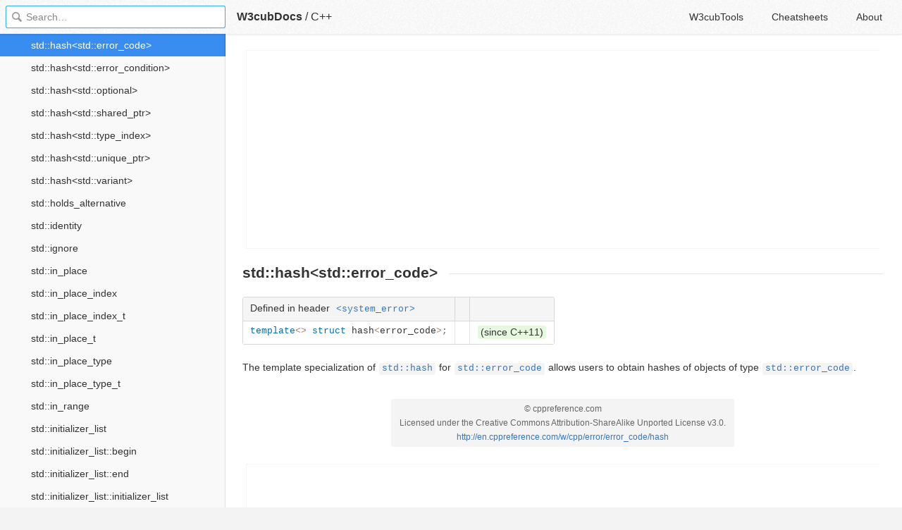

--- FILE ---
content_type: text/html; charset=utf-8
request_url: https://www.google.com/recaptcha/api2/aframe
body_size: 269
content:
<!DOCTYPE HTML><html><head><meta http-equiv="content-type" content="text/html; charset=UTF-8"></head><body><script nonce="aQYE4QzdkOHQ8fdPR9VWDA">/** Anti-fraud and anti-abuse applications only. See google.com/recaptcha */ try{var clients={'sodar':'https://pagead2.googlesyndication.com/pagead/sodar?'};window.addEventListener("message",function(a){try{if(a.source===window.parent){var b=JSON.parse(a.data);var c=clients[b['id']];if(c){var d=document.createElement('img');d.src=c+b['params']+'&rc='+(localStorage.getItem("rc::a")?sessionStorage.getItem("rc::b"):"");window.document.body.appendChild(d);sessionStorage.setItem("rc::e",parseInt(sessionStorage.getItem("rc::e")||0)+1);localStorage.setItem("rc::h",'1768772674627');}}}catch(b){}});window.parent.postMessage("_grecaptcha_ready", "*");}catch(b){}</script></body></html>

--- FILE ---
content_type: application/javascript; charset=utf-8
request_url: https://docs.w3cub.com/json/cpp.js
body_size: 55951
content:
app.DOC = {"name":"C++","slug":"cpp","type":"cppref","mtime":1704475607,"db_size":41709474};
app.INDEXDOC = {"entries":[{"name":"#define directive","path":"preprocessor/replace","type":"Language"},{"name":"#include directive","path":"preprocessor/include","type":"Language"},{"name":"#line directive","path":"preprocessor/line","type":"Language"},{"name":"#pragma directive","path":"preprocessor/impl","type":"Language"},{"name":"Abstract class","path":"language/abstract_class","type":"Language"},{"name":"Access specifiers","path":"language/access","type":"Language"},{"name":"Acronyms","path":"language/acronyms","type":"Language"},{"name":"Address of an overloaded function","path":"language/overloaded_address","type":"Language"},{"name":"Aggregate initialization","path":"language/aggregate_initialization","type":"Language"},{"name":"algorithm","path":"header/algorithm","type":"Standard headers"},{"name":"Algorithms library","path":"algorithm","type":"Algorithm"},{"name":"alias template","path":"language/type_alias","type":"Language"},{"name":"alignas specifier","path":"language/alignas","type":"Language"},{"name":"alignof operator","path":"language/alignof","type":"Language"},{"name":"Alternative operator representations","path":"language/operator_alternative","type":"Language"},{"name":"any","path":"header/any","type":"Standard headers"},{"name":"Argument-dependent lookup","path":"language/adl","type":"Language"},{"name":"Arithmetic operators","path":"language/operator_arithmetic","type":"Language"},{"name":"array","path":"header/array","type":"Standard headers"},{"name":"Array declaration","path":"language/array","type":"Language"},{"name":"ASCII Chart","path":"language/ascii","type":"Language"},{"name":"asm declaration","path":"language/asm","type":"Language"},{"name":"assert","path":"error/assert","type":"Diagnostics"},{"name":"Assignable wrapper","path":"ranges/copyable_wrapper","type":"Ranges"},{"name":"Assignment operators","path":"language/operator_assignment","type":"Language"},{"name":"atomic","path":"header/atomic","type":"Standard headers"},{"name":"Atomic operations library","path":"atomic","type":"Atomic operations"},{"name":"ATOMIC_FLAG_INIT","path":"atomic/atomic_flag_init","type":"Concurrency support"},{"name":"ATOMIC_VAR_INIT","path":"atomic/atomic_var_init","type":"Concurrency support"},{"name":"ATOMIC_xxx_LOCK_FREE","path":"atomic/atomic_is_lock_free","type":"Concurrency support"},{"name":"Attribute specifier sequence(since C++11)","path":"language/attributes","type":"Language"},{"name":"attribute: assume","path":"language/attributes/assume","type":"Language"},{"name":"attribute: carries_dependency","path":"language/attributes/carries_dependency","type":"Language"},{"name":"attribute: deprecated","path":"language/attributes/deprecated","type":"Language"},{"name":"attribute: fallthrough","path":"language/attributes/fallthrough","type":"Language"},{"name":"attribute: likely","path":"language/attributes/likely","type":"Language"},{"name":"attribute: maybe_unused","path":"language/attributes/maybe_unused","type":"Language"},{"name":"attribute: no_unique_address","path":"language/attributes/no_unique_address","type":"Language"},{"name":"attribute: nodiscard","path":"language/attributes/nodiscard","type":"Language"},{"name":"attribute: noreturn","path":"language/attributes/noreturn","type":"Language"},{"name":"attribute: optimize_for_synchronized","path":"language/attributes/optimize_for_synchronized","type":"Language"},{"name":"barrier","path":"header/barrier","type":"Standard headers"},{"name":"Basic concepts","path":"language/basic_concepts","type":"Language"},{"name":"Basic linear algebra algorithms","path":"numeric/linalg","type":"Numerics"},{"name":"beta","path":"numeric/random/gamma_distribution/params","type":"Numerics"},{"name":"bit","path":"header/bit","type":"Standard headers"},{"name":"Bit-field","path":"language/bit_field","type":"Language"},{"name":"bitset","path":"header/bitset","type":"Standard headers"},{"name":"Boolean literals","path":"language/bool_literal","type":"Language"},{"name":"boolean-testable","path":"concepts/boolean-testable","type":"Concepts"},{"name":"Bound>::iterator","path":"ranges/iota_view/iterator","type":"Ranges"},{"name":"Bound>::iterator","path":"ranges/repeat_view/iterator","type":"Ranges"},{"name":"Bound>::sentinel","path":"ranges/iota_view/sentinel","type":"Ranges"},{"name":"break statement","path":"language/break","type":"Language"},{"name":"C Date and time utilities","path":"chrono/c","type":"Utilities"},{"name":"C memory management library","path":"memory/c","type":"Utilities"},{"name":"C numeric limits interface","path":"types/climits","type":"Utilities"},{"name":"C++ language","path":"language","type":"Language"},{"name":"C++11","path":"11","type":"Versions"},{"name":"C++14","path":"14","type":"Versions"},{"name":"C++17","path":"17","type":"Versions"},{"name":"C++20","path":"20","type":"Versions"},{"name":"C++23","path":"23","type":"Versions"},{"name":"C++26","path":"26","type":"Versions"},{"name":"C-style file input/output","path":"io/c","type":"Input/output"},{"name":"cassert","path":"header/cassert","type":"Standard headers"},{"name":"cbefore_begin","path":"container/forward_list/before_begin","type":"Containers"},{"name":"ccomplex","path":"header/ccomplex","type":"Standard headers"},{"name":"cctype","path":"header/cctype","type":"Standard headers"},{"name":"cerrno","path":"header/cerrno","type":"Standard headers"},{"name":"cfenv","path":"header/cfenv","type":"Standard headers"},{"name":"cfloat","path":"header/cfloat","type":"Standard headers"},{"name":"Character literal","path":"language/character_literal","type":"Language"},{"name":"Character sets and encodings","path":"language/charset","type":"Language"},{"name":"charconv","path":"header/charconv","type":"Standard headers"},{"name":"chrono","path":"header/chrono","type":"Standard headers"},{"name":"cinttypes","path":"header/cinttypes","type":"Standard headers"},{"name":"ciso646>","path":"header/ciso646","type":"Standard headers"},{"name":"Class declaration","path":"language/class","type":"Language"},{"name":"Class template","path":"language/class_template","type":"Language"},{"name":"Class template argument deduction","path":"language/class_template_argument_deduction","type":"Language"},{"name":"Classes","path":"language/classes","type":"Language"},{"name":"climits","path":"header/climits","type":"Standard headers"},{"name":"clocale","path":"header/clocale","type":"Standard headers"},{"name":"CLOCKS_PER_SEC","path":"chrono/c/clocks_per_sec","type":"Utilities"},{"name":"cmath","path":"header/cmath","type":"Standard headers"},{"name":"cmp_greater","path":"utility/intcmp","type":"Utilities"},{"name":"cmp_greater_equal","path":"utility/intcmp","type":"Utilities"},{"name":"cmp_less","path":"utility/intcmp","type":"Utilities"},{"name":"cmp_less_equal","path":"utility/intcmp","type":"Utilities"},{"name":"cmp_not_equal","path":"utility/intcmp","type":"Utilities"},{"name":"codecvt","path":"header/codecvt","type":"Standard headers"},{"name":"Comments","path":"comment","type":"Language"},{"name":"Common mathematical functions","path":"numeric/math","type":"Numerics"},{"name":"compare","path":"header/compare","type":"Standard headers"},{"name":"Comparison operators","path":"language/operator_comparison","type":"Language"},{"name":"Compile-time rational arithmetic","path":"numeric/ratio","type":"Metaprogramming"},{"name":"compiler support","path":"compiler_support","type":"Compiler support"},{"name":"Compiler support for C++11","path":"compiler_support/11","type":"Compiler support"},{"name":"Compiler support for C++14","path":"compiler_support/14","type":"Compiler support"},{"name":"Compiler support for C++17","path":"compiler_support/17","type":"Compiler support"},{"name":"Compiler support for C++20","path":"compiler_support/20","type":"Compiler support"},{"name":"Compiler support for C++23","path":"compiler_support/23","type":"Compiler support"},{"name":"Compiler support for C++26","path":"compiler_support/26","type":"Compiler support"},{"name":"complex","path":"header/complex","type":"Standard headers"},{"name":"concepts","path":"header/concepts","type":"Standard headers"},{"name":"Concepts library","path":"concepts","type":"Concepts"},{"name":"Concurrency support library","path":"thread","type":"Concurrency support"},{"name":"condition_variable","path":"header/condition_variable","type":"Standard headers"},{"name":"Conditional inclusion","path":"preprocessor/conditional","type":"Language"},{"name":"Conflicting declarations","path":"language/conflicting_declarations","type":"Language"},{"name":"const_cast conversion","path":"language/const_cast","type":"Language"},{"name":"Constant expressions","path":"language/constant_expression","type":"Language"},{"name":"Constant initialization","path":"language/constant_initialization","type":"Language"},{"name":"consteval specifier","path":"language/consteval","type":"Language"},{"name":"constexpr specifier","path":"language/constexpr","type":"Language"},{"name":"constinit specifier","path":"language/constinit","type":"Language"},{"name":"Constrained algorithms","path":"algorithm/ranges","type":"Algorithm"},{"name":"Constraints and concepts","path":"language/constraints","type":"Language"},{"name":"Constructors and member initializer lists","path":"language/constructor","type":"Language"},{"name":"Containers library","path":"container","type":"Containers"},{"name":"continue statement","path":"language/continue","type":"Language"},{"name":"Converting constructor","path":"language/converting_constructor","type":"Language"},{"name":"Copy assignment operator","path":"language/as_operator","type":"Language"},{"name":"Copy constructors","path":"language/copy_constructor","type":"Language"},{"name":"Copy elision","path":"language/copy_elision","type":"Language"},{"name":"Copy-initialization","path":"language/copy_initialization","type":"Language"},{"name":"coroutine","path":"header/coroutine","type":"Standard headers"},{"name":"Coroutine support","path":"coroutine","type":"Utilities"},{"name":"Coroutines","path":"language/coroutines","type":"Language"},{"name":"csetjmp","path":"header/csetjmp","type":"Standard headers"},{"name":"csignal","path":"header/csignal","type":"Standard headers"},{"name":"cstdalign","path":"header/cstdalign","type":"Standard headers"},{"name":"cstdarg","path":"header/cstdarg","type":"Standard headers"},{"name":"cstdbool","path":"header/cstdbool","type":"Standard headers"},{"name":"cstddef","path":"header/cstddef","type":"Standard headers"},{"name":"cstdint","path":"header/cstdint","type":"Standard headers"},{"name":"cstdio","path":"header/cstdio","type":"Standard headers"},{"name":"cstdlib","path":"header/cstdlib","type":"Standard headers"},{"name":"cstring","path":"header/cstring","type":"Standard headers"},{"name":"ctgmath","path":"header/ctgmath","type":"Standard headers"},{"name":"ctime","path":"header/ctime","type":"Standard headers"},{"name":"cuchar","path":"header/cuchar","type":"Standard headers"},{"name":"Curiously Recurring Template Pattern","path":"language/crtp","type":"Language"},{"name":"Current Status","path":"current_status","type":"Versions"},{"name":"Customization point object","path":"ranges/cpo","type":"Ranges"},{"name":"cv type qualifiers","path":"language/cv","type":"Language"},{"name":"cwchar","path":"header/cwchar","type":"Standard headers"},{"name":"cwctype","path":"header/cwctype","type":"Standard headers"},{"name":"Date and time utilities","path":"chrono","type":"Utilities"},{"name":"debugging","path":"header/debugging","type":"Standard headers"},{"name":"decay-copy","path":"standard_library/decay-copy","type":"Standard"},{"name":"Declarations","path":"language/declarations","type":"Language"},{"name":"decltype specifier","path":"language/decltype","type":"Language"},{"name":"deduction guides for std::array","path":"container/array/deduction_guides","type":"Containers"},{"name":"deduction guides for std::basic_regex","path":"regex/basic_regex/deduction_guides","type":"Regular expressions"},{"name":"deduction guides for std::basic_string","path":"string/basic_string/deduction_guides","type":"Strings"},{"name":"deduction guides for std::basic_string_view","path":"string/basic_string_view/deduction_guides","type":"Strings"},{"name":"Deduction guides for std::chrono::zoned_time","path":"chrono/zoned_time/deduction_guides","type":"Utilities"},{"name":"deduction guides for std::deque","path":"container/deque/deduction_guides","type":"Containers"},{"name":"deduction guides for std::extents","path":"container/mdspan/extents/deduction_guides","type":"Containers"},{"name":"deduction guides for std::forward_list","path":"container/forward_list/deduction_guides","type":"Containers"},{"name":"deduction guides for std::function","path":"utility/functional/function/deduction_guides","type":"Utilities"},{"name":"deduction guides for std::function_ref","path":"utility/functional/function_ref/deduction_guides","type":"Utilities"},{"name":"deduction guides for std::list","path":"container/list/deduction_guides","type":"Containers"},{"name":"deduction guides for std::map","path":"container/map/deduction_guides","type":"Containers"},{"name":"deduction guides for std::mdspan","path":"container/mdspan/deduction_guides","type":"Containers"},{"name":"deduction guides for std::multimap","path":"container/multimap/deduction_guides","type":"Containers"},{"name":"deduction guides for std::multiset","path":"container/multiset/deduction_guides","type":"Containers"},{"name":"deduction guides for std::optional","path":"utility/optional/deduction_guides","type":"Utilities"},{"name":"deduction guides for std::packaged_task","path":"thread/packaged_task/deduction_guides","type":"Concurrency support"},{"name":"deduction guides for std::pair","path":"utility/pair/deduction_guides","type":"Utilities"},{"name":"deduction guides for std::priority_queue","path":"container/priority_queue/deduction_guides","type":"Containers"},{"name":"deduction guides for std::queue","path":"container/queue/deduction_guides","type":"Containers"},{"name":"deduction guides for std::ranges::cartesian_product_view","path":"ranges/cartesian_product_view/deduction_guides","type":"Ranges"},{"name":"deduction guides for std::ranges::chunk_by_view","path":"ranges/chunk_by_view/deduction_guides","type":"Ranges"},{"name":"deduction guides for std::ranges::chunk_view","path":"ranges/chunk_view/deduction_guides","type":"Ranges"},{"name":"deduction guides for std::ranges::common_view","path":"ranges/common_view/deduction_guides","type":"Ranges"},{"name":"deduction guides for std::ranges::drop_view","path":"ranges/drop_view/deduction_guides","type":"Ranges"},{"name":"deduction guides for std::ranges::drop_while_view","path":"ranges/drop_while_view/deduction_guides","type":"Ranges"},{"name":"deduction guides for std::ranges::enumerate_view","path":"ranges/enumerate_view/deduction_guides","type":"Ranges"},{"name":"deduction guides for std::ranges::join_view","path":"ranges/join_view/deduction_guides","type":"Ranges"},{"name":"deduction guides for std::ranges::join_with_view","path":"ranges/join_with_view/deduction_guides","type":"Ranges"},{"name":"deduction guides for std::ranges::lazy_split_view","path":"ranges/lazy_split_view/deduction_guides","type":"Ranges"},{"name":"deduction guides for std::ranges::slide_view","path":"ranges/slide_view/deduction_guides","type":"Ranges"},{"name":"deduction guides for std::ranges::split_view","path":"ranges/split_view/deduction_guides","type":"Ranges"},{"name":"deduction guides for std::ranges::stride_view","path":"ranges/stride_view/deduction_guides","type":"Ranges"},{"name":"deduction guides for std::ranges::subrange","path":"ranges/subrange/deduction_guides","type":"Ranges"},{"name":"deduction guides for std::ranges::take_view","path":"ranges/take_view/deduction_guides","type":"Ranges"},{"name":"deduction guides for std::ranges::take_while_view","path":"ranges/take_while_view/deduction_guides","type":"Ranges"},{"name":"deduction guides for std::ranges::transform_view","path":"ranges/transform_view/deduction_guides","type":"Ranges"},{"name":"deduction guides for std::ranges::zip_transform_view","path":"ranges/zip_transform_view/deduction_guides","type":"Ranges"},{"name":"deduction guides for std::ranges::zip_view","path":"ranges/zip_view/deduction_guides","type":"Ranges"},{"name":"deduction guides for std::reference_wrapper","path":"utility/functional/reference_wrapper/deduction_guides","type":"Utilities"},{"name":"deduction guides for std::scoped_allocator_adaptor","path":"memory/scoped_allocator_adaptor/deduction_guides","type":"Dynamic memory management"},{"name":"deduction guides for std::set","path":"container/set/deduction_guides","type":"Containers"},{"name":"deduction guides for std::shared_ptr","path":"memory/shared_ptr/deduction_guides","type":"Utilities"},{"name":"deduction guides for std::span","path":"container/span/deduction_guides","type":"Containers"},{"name":"deduction guides for std::stack","path":"container/stack/deduction_guides","type":"Containers"},{"name":"deduction guides for std::stop_callback","path":"thread/stop_callback/deduction_guides","type":"Concurrency support"},{"name":"deduction guides for std::tuple","path":"utility/tuple/deduction_guides","type":"Utilities"},{"name":"deduction guides for std::unordered_map","path":"container/unordered_map/deduction_guides","type":"Containers"},{"name":"deduction guides for std::unordered_multimap","path":"container/unordered_multimap/deduction_guides","type":"Containers"},{"name":"deduction guides for std::unordered_multiset","path":"container/unordered_multiset/deduction_guides","type":"Containers"},{"name":"deduction guides for std::unordered_set","path":"container/unordered_set/deduction_guides","type":"Containers"},{"name":"deduction guides for std::valarray","path":"numeric/valarray/deduction_guides","type":"Numerics"},{"name":"deduction guides for std::vector","path":"container/vector/deduction_guides","type":"Containers"},{"name":"deduction guides for std::weak_ptr","path":"memory/weak_ptr/deduction_guides","type":"Utilities"},{"name":"Default arguments","path":"language/default_arguments","type":"Language"},{"name":"Default comparisons","path":"language/default_comparisons","type":"Language"},{"name":"Default constructors","path":"language/default_constructor","type":"Language"},{"name":"Default-initialization","path":"language/default_initialization","type":"Language"},{"name":"Definitions and ODR","path":"language/definition","type":"Language"},{"name":"delete expression","path":"language/delete","type":"Language"},{"name":"densities","path":"numeric/random/piecewise_linear_distribution/params","type":"Numerics"},{"name":"densities","path":"numeric/random/piecewise_constant_distribution/params","type":"Numerics"},{"name":"Dependent names","path":"language/dependent_name","type":"Language"},{"name":"deque","path":"header/deque","type":"Standard headers"},{"name":"Derived classes","path":"language/derived_class","type":"Language"},{"name":"Destructors","path":"language/destructor","type":"Language"},{"name":"Diagnostic directives","path":"preprocessor/error","type":"Language"},{"name":"Direct-initialization","path":"language/direct_initialization","type":"Language"},{"name":"do-while loop","path":"language/do","type":"Language"},{"name":"do_always_noconv","path":"locale/codecvt/always_noconv","type":"Localizations"},{"name":"do_curr_symbol","path":"locale/moneypunct/curr_symbol","type":"Localizations"},{"name":"do_decimal_point","path":"locale/numpunct/decimal_point","type":"Localizations"},{"name":"do_decimal_point","path":"locale/moneypunct/decimal_point","type":"Localizations"},{"name":"do_encoding","path":"locale/codecvt/encoding","type":"Localizations"},{"name":"do_falsename","path":"locale/numpunct/truefalsename","type":"Localizations"},{"name":"do_frac_digits","path":"locale/moneypunct/frac_digits","type":"Localizations"},{"name":"do_get","path":"locale/money_get/get","type":"Localizations"},{"name":"do_grouping","path":"locale/moneypunct/grouping","type":"Localizations"},{"name":"do_length","path":"locale/codecvt/length","type":"Localizations"},{"name":"do_max_length","path":"locale/codecvt/max_length","type":"Localizations"},{"name":"do_narrow","path":"locale/ctype/narrow","type":"Localizations"},{"name":"do_neg_format","path":"locale/moneypunct/pos_format","type":"Localizations"},{"name":"do_negative_sign","path":"locale/moneypunct/positive_sign","type":"Localizations"},{"name":"do_out","path":"locale/codecvt/out","type":"Localizations"},{"name":"do_pos_format","path":"locale/moneypunct/pos_format","type":"Localizations"},{"name":"do_positive_sign","path":"locale/moneypunct/positive_sign","type":"Localizations"},{"name":"do_put","path":"locale/money_put/put","type":"Localizations"},{"name":"do_thousands_sep","path":"locale/moneypunct/thousands_sep","type":"Localizations"},{"name":"do_thousands_sep","path":"locale/numpunct/thousands_sep","type":"Localizations"},{"name":"do_transform","path":"locale/collate/transform","type":"Localizations"},{"name":"do_truename","path":"locale/numpunct/truefalsename","type":"Localizations"},{"name":"do_unshift","path":"locale/codecvt/unshift","type":"Localizations"},{"name":"do_widen","path":"locale/ctype/widen","type":"Localizations"},{"name":"Dynamic exception specification","path":"language/except_spec","type":"Language"},{"name":"Dynamic memory management","path":"memory","type":"Utilities"},{"name":"dynamic_cast conversion","path":"language/dynamic_cast","type":"Language"},{"name":"egptr","path":"io/basic_streambuf/gptr","type":"Input/output"},{"name":"Elaborated type specifier","path":"language/elaborated_type_specifier","type":"Language"},{"name":"Empty base optimization","path":"language/ebo","type":"Language"},{"name":"Enumeration declaration","path":"language/enum","type":"Language"},{"name":"errno","path":"error/errno","type":"Diagnostics"},{"name":"Error handling","path":"error","type":"Diagnostics"},{"name":"Error numbers","path":"error/errno_macros","type":"Diagnostics"},{"name":"Escape sequences","path":"language/escape","type":"Language"},{"name":"exception","path":"header/exception","type":"Standard headers"},{"name":"Exceptions","path":"language/exceptions","type":"Language"},{"name":"execution","path":"header/execution","type":"Standard headers"},{"name":"EXIT_FAILURE","path":"utility/program/exit_status","type":"Utilities"},{"name":"EXIT_SUCCESS","path":"utility/program/exit_status","type":"Utilities"},{"name":"expected","path":"header/expected","type":"Standard headers"},{"name":"explicit specifier","path":"language/explicit","type":"Language"},{"name":"Explicit template specialization","path":"language/template_specialization","type":"Language"},{"name":"Explicit type conversion","path":"language/explicit_cast","type":"Language"},{"name":"Exposition-only Symbol Index","path":"symbol_index/expos","type":"Symbol index"},{"name":"Expressions","path":"language/expressions","type":"Language"},{"name":"Extending the namespace std","path":"language/extending_std","type":"Language"},{"name":"falsename","path":"locale/numpunct/truefalsename","type":"Localizations"},{"name":"FE_ALL_EXCEPT","path":"numeric/fenv/fe_exceptions","type":"Numerics"},{"name":"FE_DFL_ENV","path":"numeric/fenv/fe_dfl_env","type":"Numerics"},{"name":"FE_DIVBYZERO","path":"numeric/fenv/fe_exceptions","type":"Numerics"},{"name":"FE_DOWNWARD","path":"numeric/fenv/fe_round","type":"Numerics"},{"name":"FE_INEXACT","path":"numeric/fenv/fe_exceptions","type":"Numerics"},{"name":"FE_INVALID","path":"numeric/fenv/fe_exceptions","type":"Numerics"},{"name":"FE_OVERFLOW","path":"numeric/fenv/fe_exceptions","type":"Numerics"},{"name":"FE_TONEAREST","path":"numeric/fenv/fe_round","type":"Numerics"},{"name":"FE_TOWARDZERO","path":"numeric/fenv/fe_round","type":"Numerics"},{"name":"FE_UNDERFLOW","path":"numeric/fenv/fe_exceptions","type":"Numerics"},{"name":"FE_UPWARD","path":"numeric/fenv/fe_round","type":"Numerics"},{"name":"Feature testing","path":"feature_test","type":"Feature testing"},{"name":"filesystem","path":"header/filesystem","type":"Standard headers"},{"name":"Filesystem library","path":"filesystem","type":"Filesystem"},{"name":"final specifier","path":"language/final","type":"Language"},{"name":"Fixed width floating-point types","path":"types/floating-point","type":"Utilities"},{"name":"Fixed width integer types","path":"types/integer","type":"Utilities"},{"name":"flat_map","path":"header/flat_map","type":"Standard headers"},{"name":"flat_set","path":"header/flat_set","type":"Standard headers"},{"name":"Floating-point environment","path":"numeric/fenv","type":"Numerics"},{"name":"Floating-point literal","path":"language/floating_literal","type":"Language"},{"name":"FLT_EVAL_METHOD","path":"types/climits/flt_eval_method","type":"Utilities"},{"name":"FLT_ROUNDS","path":"types/climits/flt_rounds","type":"Utilities"},{"name":"Fold expressions","path":"language/fold","type":"Language"},{"name":"for loop","path":"language/for","type":"Language"},{"name":"format","path":"header/format","type":"Standard headers"},{"name":"Formatting library","path":"utility/format","type":"Utilities"},{"name":"forward_list","path":"header/forward_list","type":"Standard headers"},{"name":"FP_INFINITE","path":"numeric/math/fp_categories","type":"Numerics"},{"name":"FP_NAN","path":"numeric/math/fp_categories","type":"Numerics"},{"name":"FP_NORMAL","path":"numeric/math/fp_categories","type":"Numerics"},{"name":"FP_SUBNORMAL","path":"numeric/math/fp_categories","type":"Numerics"},{"name":"FP_ZERO","path":"numeric/math/fp_categories","type":"Numerics"},{"name":"Freestanding and hosted implementations","path":"freestanding","type":"Utilities"},{"name":"Friend declaration","path":"language/friend","type":"Language"},{"name":"fstream","path":"header/fstream","type":"Standard headers"},{"name":"Function declaration","path":"language/function","type":"Language"},{"name":"Function objects","path":"utility/functional","type":"Utilities"},{"name":"Function template","path":"language/function_template","type":"Language"},{"name":"Function-try-block","path":"language/function-try-block","type":"Language"},{"name":"functional","path":"header/functional","type":"Standard headers"},{"name":"Functions","path":"language/functions","type":"Language"},{"name":"Fundamental types","path":"language/types","type":"Language"},{"name":"future","path":"header/future","type":"Standard headers"},{"name":"generator","path":"header/generator","type":"Standard headers"},{"name":"goto statement","path":"language/goto","type":"Language"},{"name":"gptr","path":"io/basic_streambuf/gptr","type":"Input/output"},{"name":"hazard_pointer","path":"header/hazard_pointer","type":"Standard headers"},{"name":"History of C++","path":"language/history","type":"Language"},{"name":"HUGE_VAL","path":"numeric/math/huge_val","type":"Numerics"},{"name":"HUGE_VALF","path":"numeric/math/huge_val","type":"Numerics"},{"name":"HUGE_VALL","path":"numeric/math/huge_val","type":"Numerics"},{"name":"Identifiers","path":"language/identifiers","type":"Language"},{"name":"if statement","path":"language/if","type":"Language"},{"name":"Implicit conversions","path":"language/implicit_conversion","type":"Language"},{"name":"Increment/decrement operators","path":"language/operator_incdec","type":"Language"},{"name":"INFINITY","path":"numeric/math/infinity","type":"Numerics"},{"name":"Initialization","path":"language/initialization","type":"Language"},{"name":"initializer_list","path":"header/initializer_list","type":"Standard headers"},{"name":"Injected-class-name","path":"language/injected-class-name","type":"Language"},{"name":"inline specifier","path":"language/inline","type":"Language"},{"name":"Input/output library","path":"io","type":"Input/output"},{"name":"Input/output manipulators","path":"io/manip","type":"Input/output"},{"name":"Integer literal","path":"language/integer_literal","type":"Language"},{"name":"iomanip","path":"header/iomanip","type":"Standard headers"},{"name":"ios","path":"header/ios","type":"Standard headers"},{"name":"iosfwd","path":"header/iosfwd","type":"Standard headers"},{"name":"iostream","path":"header/iostream","type":"Standard headers"},{"name":"istream","path":"header/istream","type":"Standard headers"},{"name":"iter_move(ranges::adjacent_view::iterator)","path":"ranges/adjacent_view/iterator/iter_move","type":"Ranges"},{"name":"iter_move(ranges::cartesian_product_view::iterator)","path":"ranges/cartesian_product_view/iterator/iter_move","type":"Ranges"},{"name":"iter_move(ranges::chunk_view::inner-iterator)","path":"ranges/chunk_view/inner_iterator/iter_move","type":"Ranges"},{"name":"iter_move(ranges::enumerate_view::iterator)","path":"ranges/enumerate_view/iterator/iter_move","type":"Ranges"},{"name":"iter_move(ranges::join_view::iterator)","path":"ranges/join_view/iterator/iter_move","type":"Ranges"},{"name":"iter_move(ranges::join_with_view::iterator)","path":"ranges/join_with_view/iterator/iter_move","type":"Ranges"},{"name":"iter_move(ranges::stride_view::iterator)","path":"ranges/stride_view/iterator/iter_move","type":"Ranges"},{"name":"iter_move(ranges::transform_view::iterator)","path":"ranges/transform_view/iterator/iter_move","type":"Ranges"},{"name":"iter_move(ranges::zip_view::iterator)","path":"ranges/zip_view/iterator/iter_move","type":"Ranges"},{"name":"iter_move(std::basic_const_iterator<Iter>)","path":"iterator/basic_const_iterator/iter_move","type":"Iterator"},{"name":"iter_move(std::common_iterator)","path":"iterator/common_iterator/iter_move","type":"Iterator"},{"name":"iter_move(std::counted_iterator)","path":"iterator/counted_iterator/iter_move","type":"Iterator"},{"name":"iter_move(std::move_iterator)","path":"iterator/move_iterator/iter_move","type":"Iterator"},{"name":"iter_swap(ranges::adjacent_view::iterator)","path":"ranges/adjacent_view/iterator/iter_swap","type":"Ranges"},{"name":"iter_swap(ranges::cartesian_product_view::iterator)","path":"ranges/cartesian_product_view/iterator/iter_swap","type":"Ranges"},{"name":"iter_swap(ranges::chunk_view::inner-iterator)","path":"ranges/chunk_view/inner_iterator/iter_swap","type":"Ranges"},{"name":"iter_swap(ranges::join_view::iterator)","path":"ranges/join_view/iterator/iter_swap","type":"Ranges"},{"name":"iter_swap(ranges::join_with_view::iterator)","path":"ranges/join_with_view/iterator/iter_swap","type":"Ranges"},{"name":"iter_swap(ranges::stride_view::iterator)","path":"ranges/stride_view/iterator/iter_swap","type":"Ranges"},{"name":"iter_swap(ranges::zip_view::iterator)","path":"ranges/zip_view/iterator/iter_swap","type":"Ranges"},{"name":"iter_swap(std::common_iterator)","path":"iterator/common_iterator/iter_swap","type":"Iterator"},{"name":"iter_swap(std::counted_iterator)","path":"iterator/counted_iterator/iter_swap","type":"Iterator"},{"name":"iter_swap(std::move_iterator)","path":"iterator/move_iterator/iter_swap","type":"Iterator"},{"name":"iterator","path":"header/iterator","type":"Standard headers"},{"name":"Iterator library","path":"iterator","type":"Iterator"},{"name":"keyword: alignas","path":"keyword/alignas","type":"Keywords"},{"name":"keyword: alignof","path":"keyword/alignof","type":"Keywords"},{"name":"keyword: and","path":"keyword/and","type":"Keywords"},{"name":"keyword: and_eq","path":"keyword/and_eq","type":"Keywords"},{"name":"keyword: asm","path":"keyword/asm","type":"Keywords"},{"name":"keyword: auto","path":"keyword/auto","type":"Keywords"},{"name":"keyword: bitand","path":"keyword/bitand","type":"Keywords"},{"name":"keyword: bitor","path":"keyword/bitor","type":"Keywords"},{"name":"keyword: bool","path":"keyword/bool","type":"Keywords"},{"name":"keyword: break","path":"keyword/break","type":"Keywords"},{"name":"keyword: case","path":"keyword/case","type":"Keywords"},{"name":"keyword: catch","path":"keyword/catch","type":"Keywords"},{"name":"keyword: char","path":"keyword/char","type":"Keywords"},{"name":"keyword: char16_t","path":"keyword/char16_t","type":"Keywords"},{"name":"keyword: char32_t","path":"keyword/char32_t","type":"Keywords"},{"name":"keyword: char8_t","path":"keyword/char8_t","type":"Keywords"},{"name":"keyword: class","path":"keyword/class","type":"Keywords"},{"name":"keyword: co_await","path":"keyword/co_await","type":"Keywords"},{"name":"keyword: co_return","path":"keyword/co_return","type":"Keywords"},{"name":"keyword: co_yield","path":"keyword/co_yield","type":"Keywords"},{"name":"keyword: compl","path":"keyword/compl","type":"Keywords"},{"name":"keyword: concept","path":"keyword/concept","type":"Keywords"},{"name":"keyword: const","path":"keyword/const","type":"Keywords"},{"name":"keyword: const_cast","path":"keyword/const_cast","type":"Keywords"},{"name":"keyword: consteval","path":"keyword/consteval","type":"Keywords"},{"name":"keyword: constexpr","path":"keyword/constexpr","type":"Keywords"},{"name":"keyword: constinit","path":"keyword/constinit","type":"Keywords"},{"name":"keyword: continue","path":"keyword/continue","type":"Keywords"},{"name":"keyword: decltype","path":"keyword/decltype","type":"Keywords"},{"name":"keyword: default","path":"keyword/default","type":"Keywords"},{"name":"keyword: delete","path":"keyword/delete","type":"Keywords"},{"name":"keyword: do","path":"keyword/do","type":"Keywords"},{"name":"keyword: double","path":"keyword/double","type":"Keywords"},{"name":"keyword: dynamic_cast","path":"keyword/dynamic_cast","type":"Keywords"},{"name":"keyword: else","path":"keyword/else","type":"Keywords"},{"name":"keyword: enum","path":"keyword/enum","type":"Keywords"},{"name":"keyword: explicit","path":"keyword/explicit","type":"Keywords"},{"name":"keyword: export","path":"keyword/export","type":"Keywords"},{"name":"keyword: extern","path":"keyword/extern","type":"Keywords"},{"name":"keyword: false","path":"keyword/false","type":"Keywords"},{"name":"keyword: final","path":"keyword/final","type":"Keywords"},{"name":"keyword: float","path":"keyword/float","type":"Keywords"},{"name":"keyword: for","path":"keyword/for","type":"Keywords"},{"name":"keyword: friend","path":"keyword/friend","type":"Keywords"},{"name":"keyword: goto","path":"keyword/goto","type":"Keywords"},{"name":"keyword: if","path":"keyword/if","type":"Keywords"},{"name":"keyword: import","path":"keyword/import","type":"Keywords"},{"name":"keyword: inline","path":"keyword/inline","type":"Keywords"},{"name":"keyword: int","path":"keyword/int","type":"Keywords"},{"name":"keyword: long","path":"keyword/long","type":"Keywords"},{"name":"keyword: module","path":"keyword/module","type":"Keywords"},{"name":"keyword: mutable","path":"keyword/mutable","type":"Keywords"},{"name":"keyword: namespace","path":"keyword/namespace","type":"Keywords"},{"name":"keyword: new","path":"keyword/new","type":"Keywords"},{"name":"keyword: noexcept","path":"keyword/noexcept","type":"Keywords"},{"name":"keyword: not","path":"keyword/not","type":"Keywords"},{"name":"keyword: not_eq","path":"keyword/not_eq","type":"Keywords"},{"name":"keyword: nullptr","path":"keyword/nullptr","type":"Keywords"},{"name":"keyword: operator","path":"keyword/operator","type":"Keywords"},{"name":"keyword: or","path":"keyword/or","type":"Keywords"},{"name":"keyword: or_eq","path":"keyword/or_eq","type":"Keywords"},{"name":"keyword: override","path":"keyword/override","type":"Keywords"},{"name":"keyword: private","path":"keyword/private","type":"Keywords"},{"name":"keyword: protected","path":"keyword/protected","type":"Keywords"},{"name":"keyword: public","path":"keyword/public","type":"Keywords"},{"name":"keyword: reflexpr","path":"keyword/reflexpr","type":"Keywords"},{"name":"keyword: register","path":"keyword/register","type":"Keywords"},{"name":"keyword: reinterpret_cast","path":"keyword/reinterpret_cast","type":"Keywords"},{"name":"keyword: requires","path":"keyword/requires","type":"Keywords"},{"name":"keyword: return","path":"keyword/return","type":"Keywords"},{"name":"keyword: short","path":"keyword/short","type":"Keywords"},{"name":"keyword: signed","path":"keyword/signed","type":"Keywords"},{"name":"keyword: sizeof","path":"keyword/sizeof","type":"Keywords"},{"name":"keyword: static","path":"keyword/static","type":"Keywords"},{"name":"keyword: static_assert","path":"keyword/static_assert","type":"Keywords"},{"name":"keyword: static_cast","path":"keyword/static_cast","type":"Keywords"},{"name":"keyword: struct","path":"keyword/struct","type":"Keywords"},{"name":"keyword: switch","path":"keyword/switch","type":"Keywords"},{"name":"keyword: template","path":"keyword/template","type":"Keywords"},{"name":"keyword: this","path":"keyword/this","type":"Keywords"},{"name":"keyword: thread_local","path":"keyword/thread_local","type":"Keywords"},{"name":"keyword: throw","path":"keyword/throw","type":"Keywords"},{"name":"keyword: true","path":"keyword/true","type":"Keywords"},{"name":"keyword: try","path":"keyword/try","type":"Keywords"},{"name":"keyword: typedef","path":"keyword/typedef","type":"Keywords"},{"name":"keyword: typeid","path":"keyword/typeid","type":"Keywords"},{"name":"keyword: typename","path":"keywords/typename","type":"Keywords"},{"name":"keyword: union","path":"keyword/union","type":"Keywords"},{"name":"keyword: unsigned","path":"keyword/unsigned","type":"Keywords"},{"name":"keyword: using","path":"keyword/using","type":"Keywords"},{"name":"keyword: virtual","path":"keyword/virtual","type":"Keywords"},{"name":"keyword: void","path":"keyword/void","type":"Keywords"},{"name":"keyword: volatile","path":"keyword/volatile","type":"Keywords"},{"name":"keyword: wchar_t","path":"keyword/wchar_t","type":"Keywords"},{"name":"keyword: while","path":"keyword/while","type":"Keywords"},{"name":"keyword: xor","path":"keyword/xor","type":"Keywords"},{"name":"keyword: xor_eq","path":"keyword/xor_eq","type":"Keywords"},{"name":"keywords","path":"keyword","type":"Keywords"},{"name":"Lambda expressions","path":"language/lambda","type":"Language"},{"name":"Language linkage","path":"language/language_linkage","type":"Language"},{"name":"latch","path":"header/latch","type":"Standard headers"},{"name":"LC_ALL","path":"locale/lc_categories","type":"Localizations"},{"name":"LC_COLLATE","path":"locale/lc_categories","type":"Localizations"},{"name":"LC_CTYPE","path":"locale/lc_categories","type":"Localizations"},{"name":"LC_MONETARY","path":"locale/lc_categories","type":"Localizations"},{"name":"LC_NUMERIC","path":"locale/lc_categories","type":"Localizations"},{"name":"LC_TIME","path":"locale/lc_categories","type":"Localizations"},{"name":"Library feature-test macros","path":"utility/feature_test","type":"Utilities"},{"name":"Lifetime","path":"language/lifetime","type":"Language"},{"name":"limits","path":"header/limits","type":"Standard headers"},{"name":"linalg","path":"header/linalg","type":"Standard headers"},{"name":"list","path":"header/list","type":"Standard headers"},{"name":"List-initialization","path":"language/list_initialization","type":"Language"},{"name":"locale","path":"header/locale","type":"Standard headers"},{"name":"Localization library","path":"locale","type":"Localizations"},{"name":"Logical operators","path":"language/operator_logical","type":"Language"},{"name":"Low level memory management","path":"memory/new","type":"Utilities"},{"name":"Macro Symbol Index","path":"symbol_index/macro","type":"Symbol index"},{"name":"Main function","path":"language/main_function","type":"Language"},{"name":"map","path":"header/map","type":"Standard headers"},{"name":"MATH_ERREXCEPT","path":"numeric/math/math_errhandling","type":"Numerics"},{"name":"math_errhandling","path":"numeric/math/math_errhandling","type":"Numerics"},{"name":"MATH_ERRNO","path":"numeric/math/math_errhandling","type":"Numerics"},{"name":"Mathematical constants","path":"numeric/constants","type":"Numerics"},{"name":"Mathematical special functions","path":"numeric/special_functions","type":"Numerics"},{"name":"mdspan","path":"header/mdspan","type":"Standard headers"},{"name":"Member access operators","path":"language/operator_member_access","type":"Language"},{"name":"Member templates","path":"language/member_template","type":"Language"},{"name":"memory","path":"header/memory","type":"Standard headers"},{"name":"Memory model","path":"language/memory_model","type":"Language"},{"name":"memory_resource","path":"header/memory_resource","type":"Standard headers"},{"name":"Metaprogramming library","path":"meta","type":"Metaprogramming"},{"name":"Modified ECMAScript regular expression grammar","path":"regex/ecmascript","type":"Regular expressions"},{"name":"Modules","path":"language/modules","type":"Language"},{"name":"Move assignment operator","path":"language/move_assignment","type":"Language"},{"name":"Move constructors","path":"language/move_constructor","type":"Language"},{"name":"mutex","path":"header/mutex","type":"Standard headers"},{"name":"Name lookup","path":"language/lookup","type":"Language"},{"name":"Named Requirements","path":"named_req","type":"Named requirements"},{"name":"named requirements: Allocator","path":"named_req/allocator","type":"Named requirements"},{"name":"named requirements: AllocatorAwareContainer","path":"named_req/allocatorawarecontainer","type":"Named requirements"},{"name":"named requirements: AssociativeContainer","path":"named_req/associativecontainer","type":"Named requirements"},{"name":"named requirements: BasicFormatter","path":"named_req/basicformatter","type":"Named requirements"},{"name":"named requirements: BasicLockable","path":"named_req/basiclockable","type":"Named requirements"},{"name":"named requirements: BinaryPredicate","path":"named_req/binarypredicate","type":"Named requirements"},{"name":"named requirements: BinaryTypeTrait","path":"named_req/binarytypetrait","type":"Named requirements"},{"name":"named requirements: BitmaskType","path":"named_req/bitmasktype","type":"Named requirements"},{"name":"named requirements: Callable","path":"named_req/callable","type":"Named requirements"},{"name":"named requirements: CharTraits","path":"named_req/chartraits","type":"Named requirements"},{"name":"named requirements: Clock","path":"named_req/clock","type":"Named requirements"},{"name":"named requirements: Compare","path":"named_req/compare","type":"Named requirements"},{"name":"named requirements: ConstexprIterator","path":"named_req/constexpriterator","type":"Named requirements"},{"name":"named requirements: Container","path":"named_req/container","type":"Named requirements"},{"name":"named requirements: ContiguousContainer","path":"named_req/contiguouscontainer","type":"Named requirements"},{"name":"named requirements: CopyAssignable","path":"named_req/copyassignable","type":"Named requirements"},{"name":"named requirements: CopyConstructible","path":"named_req/copyconstructible","type":"Named requirements"},{"name":"named requirements: CopyInsertable","path":"named_req/copyinsertable","type":"Named requirements"},{"name":"named requirements: DefaultConstructible","path":"named_req/defaultconstructible","type":"Named requirements"},{"name":"named requirements: DefaultInsertable","path":"named_req/defaultinsertable","type":"Named requirements"},{"name":"named requirements: Destructible","path":"named_req/destructible","type":"Named requirements"},{"name":"named requirements: EmplaceConstructible","path":"named_req/emplaceconstructible","type":"Named requirements"},{"name":"named requirements: EqualityComparable","path":"named_req/equalitycomparable","type":"Named requirements"},{"name":"named requirements: Erasable","path":"named_req/erasable","type":"Named requirements"},{"name":"named requirements: FormattedInputFunction","path":"named_req/formattedinputfunction","type":"Named requirements"},{"name":"named requirements: FormattedOutputFunction","path":"named_req/formattedoutputfunction","type":"Named requirements"},{"name":"named requirements: Formatter","path":"named_req/formatter","type":"Named requirements"},{"name":"named requirements: FunctionObject","path":"named_req/functionobject","type":"Named requirements"},{"name":"named requirements: Hash","path":"named_req/hash","type":"Named requirements"},{"name":"named requirements: ImplicitLifetimeType","path":"named_req/implicitlifetimetype","type":"Named requirements"},{"name":"named requirements: LegacyBidirectionalIterator","path":"named_req/bidirectionaliterator","type":"Named requirements"},{"name":"named requirements: LegacyContiguousIterator","path":"named_req/contiguousiterator","type":"Named requirements"},{"name":"named requirements: LegacyForwardIterator","path":"named_req/forwarditerator","type":"Named requirements"},{"name":"named requirements: LegacyInputIterator","path":"named_req/inputiterator","type":"Named requirements"},{"name":"named requirements: LegacyIterator","path":"named_req/iterator","type":"Named requirements"},{"name":"named requirements: LegacyOutputIterator","path":"named_req/outputiterator","type":"Named requirements"},{"name":"named requirements: LegacyRandomAccessIterator","path":"named_req/randomaccessiterator","type":"Named requirements"},{"name":"named requirements: LessThanComparable","path":"named_req/lessthancomparable","type":"Named requirements"},{"name":"named requirements: LiteralType","path":"named_req/literaltype","type":"Named requirements"},{"name":"named requirements: Lockable","path":"named_req/lockable","type":"Named requirements"},{"name":"named requirements: MoveAssignable","path":"named_req/moveassignable","type":"Named requirements"},{"name":"named requirements: MoveConstructible","path":"named_req/moveconstructible","type":"Named requirements"},{"name":"named requirements: MoveInsertable","path":"named_req/moveinsertable","type":"Named requirements"},{"name":"named requirements: Mutex","path":"named_req/mutex","type":"Named requirements"},{"name":"named requirements: NullablePointer","path":"named_req/nullablepointer","type":"Named requirements"},{"name":"named requirements: NumericType","path":"named_req/numerictype","type":"Named requirements"},{"name":"named requirements: PODType","path":"named_req/podtype","type":"Named requirements"},{"name":"named requirements: Predicate","path":"named_req/predicate","type":"Named requirements"},{"name":"named requirements: RandomNumberDistribution","path":"named_req/randomnumberdistribution","type":"Named requirements"},{"name":"named requirements: RandomNumberEngine","path":"named_req/randomnumberengine","type":"Named requirements"},{"name":"named requirements: RandomNumberEngineAdaptor","path":"named_req/randomnumberengineadaptor","type":"Named requirements"},{"name":"named requirements: RangeAdaptorClosureObject","path":"named_req/rangeadaptorclosureobject","type":"Named requirements"},{"name":"named requirements: RangeAdaptorObject","path":"named_req/rangeadaptorobject","type":"Named requirements"},{"name":"named requirements: RegexTraits","path":"named_req/regextraits","type":"Named requirements"},{"name":"named requirements: ReversibleContainer","path":"named_req/reversiblecontainer","type":"Named requirements"},{"name":"named requirements: ScalarType","path":"named_req/scalartype","type":"Named requirements"},{"name":"named requirements: SeedSequence","path":"named_req/seedsequence","type":"Named requirements"},{"name":"named requirements: SequenceContainer","path":"named_req/sequencecontainer","type":"Named requirements"},{"name":"named requirements: SharedLockable","path":"named_req/sharedlockable","type":"Named requirements"},{"name":"named requirements: SharedMutex","path":"named_req/sharedmutex","type":"Named requirements"},{"name":"named requirements: SharedTimedLockable","path":"named_req/sharedtimedlockable","type":"Named requirements"},{"name":"named requirements: SharedTimedMutex","path":"named_req/sharedtimedmutex","type":"Named requirements"},{"name":"named requirements: StandardLayoutType","path":"named_req/standardlayouttype","type":"Named requirements"},{"name":"named requirements: Swappable","path":"named_req/swappable","type":"Named requirements"},{"name":"named requirements: TimedLockable","path":"named_req/timedlockable","type":"Named requirements"},{"name":"named requirements: TimedMutex","path":"named_req/timedmutex","type":"Named requirements"},{"name":"named requirements: TransformationTrait","path":"named_req/transformationtrait","type":"Named requirements"},{"name":"named requirements: TrivialClock","path":"named_req/trivialclock","type":"Named requirements"},{"name":"named requirements: TriviallyCopyable","path":"named_req/triviallycopyable","type":"Named requirements"},{"name":"named requirements: TrivialType","path":"named_req/trivialtype","type":"Named requirements"},{"name":"named requirements: UnaryTypeTrait","path":"named_req/unarytypetrait","type":"Named requirements"},{"name":"named requirements: UnformattedInputFunction","path":"named_req/unformattedinputfunction","type":"Named requirements"},{"name":"named requirements: UnformattedOutputFunction","path":"named_req/unformattedoutputfunction","type":"Named requirements"},{"name":"named requirements: UniformRandomBitGenerator","path":"named_req/uniformrandombitgenerator","type":"Named requirements"},{"name":"named requirements: UnorderedAssociativeContainer","path":"named_req/unorderedassociativecontainer","type":"Named requirements"},{"name":"named requirements: ValueSwappable","path":"named_req/valueswappable","type":"Named requirements"},{"name":"Namespace aliases","path":"language/namespace_alias","type":"Language"},{"name":"Namespaces","path":"language/namespace","type":"Language"},{"name":"neg_format","path":"locale/moneypunct/pos_format","type":"Localizations"},{"name":"negative_sign","path":"locale/moneypunct/positive_sign","type":"Localizations"},{"name":"Nested classes","path":"language/nested_types","type":"Language"},{"name":"new","path":"header/new","type":"Standard headers"},{"name":"new expression","path":"language/new","type":"Language"},{"name":"No Diagnostic Required","path":"language/ndr","type":"Language"},{"name":"no-throw-forward-iterator","path":"memory/ranges/nothrow_concepts","type":"Utilities"},{"name":"no-throw-forward-range","path":"memory/ranges/nothrow_concepts","type":"Utilities"},{"name":"no-throw-input-iterator","path":"memory/ranges/nothrow_concepts","type":"Utilities"},{"name":"no-throw-input-range","path":"memory/ranges/nothrow_concepts","type":"Utilities"},{"name":"no-throw-sentinel-for","path":"memory/ranges/nothrow_concepts","type":"Utilities"},{"name":"Node handle","path":"container/node_handle","type":"Containers"},{"name":"noexcept operator","path":"language/noexcept","type":"Language"},{"name":"noexcept specifier","path":"language/noexcept_spec","type":"Language"},{"name":"Non-static data members","path":"language/data_members","type":"Language"},{"name":"Non-static member functions","path":"language/member_functions","type":"Language"},{"name":"NULL","path":"types/null","type":"Utilities"},{"name":"Null-terminated byte strings","path":"string/byte","type":"Strings"},{"name":"Null-terminated multibyte strings","path":"string/multibyte","type":"Strings"},{"name":"Null-terminated wide strings","path":"string/wide","type":"Strings"},{"name":"nullptr","path":"language/nullptr","type":"Language"},{"name":"numbers","path":"header/numbers","type":"Standard headers"},{"name":"numeric","path":"header/numeric","type":"Standard headers"},{"name":"Numerics library","path":"numeric","type":"Numerics"},{"name":"Object","path":"language/object","type":"Language"},{"name":"offsetof","path":"types/offsetof","type":"Utilities"},{"name":"operator overloading","path":"language/operators","type":"Language"},{"name":"Operator Precedence","path":"language/operator_precedence","type":"Language"},{"name":"operator+(std::basic_const_iterator<Iter>)","path":"iterator/basic_const_iterator/operator_plus_","type":"Iterator"},{"name":"operator+(std::counted_iterator)","path":"iterator/counted_iterator/operator_plus_","type":"Iterator"},{"name":"operator+(std::move_iterator)","path":"iterator/move_iterator/operator_plus_","type":"Iterator"},{"name":"operator+(std::reverse_iterator)","path":"iterator/reverse_iterator/operator_plus_","type":"Iterator"},{"name":"operator-(ranges::adjacent_transform_view::sentinel)","path":"ranges/adjacent_transform_view/sentinel/operator-","type":"Ranges"},{"name":"operator-(ranges::adjacent_view::sentinel)","path":"ranges/adjacent_view/sentinel/operator-","type":"Ranges"},{"name":"operator-(ranges::chunk_view::inner-iterator)","path":"ranges/chunk_view/inner_iterator/operator-","type":"Ranges"},{"name":"operator-(ranges::chunk_view::outer-iterator)","path":"ranges/chunk_view/outer_iterator/operator-","type":"Ranges"},{"name":"operator-(ranges::elements_view::sentinel)","path":"ranges/elements_view/sentinel/operator-","type":"Ranges"},{"name":"operator-(ranges::enumerate_view::sentinel)","path":"ranges/enumerate_view/sentinel/operator-","type":"Ranges"},{"name":"operator-(ranges::slide_view::sentinel)","path":"ranges/slide_view/sentinel/operator-","type":"Ranges"},{"name":"operator-(ranges::transform_view::sentinel)","path":"ranges/transform_view/sentinel/operator-","type":"Ranges"},{"name":"operator-(ranges::zip_transform_view::sentinel)","path":"ranges/zip_transform_view/sentinel/operator-","type":"Ranges"},{"name":"operator-(ranges::zip_view::sentinel)","path":"ranges/zip_view/sentinel/operator-","type":"Ranges"},{"name":"operator-(std::common_iterator)","path":"iterator/common_iterator/operator-","type":"Iterator"},{"name":"operator-(std::counted_iterator)","path":"iterator/counted_iterator/operator-","type":"Iterator"},{"name":"operator-(std::move_iterator)","path":"iterator/move_iterator/operator-","type":"Iterator"},{"name":"operator-(std::reverse_iterator)","path":"iterator/reverse_iterator/operator-","type":"Iterator"},{"name":"operator<<(std::basic_ostream)","path":"io/basic_ostream/operator_ltlt2","type":"Input/output"},{"name":"operator<<(std::basic_string_view)","path":"string/basic_string_view/operator_ltlt","type":"Strings"},{"name":"operator<<(std::filesystem::directory_entry)","path":"filesystem/directory_entry/operator_ltlt","type":"Filesystem"},{"name":"operator<<(std::sub_match)","path":"regex/sub_match/operator_ltlt","type":"Regular expressions"},{"name":"operator<<(std::thread::id)","path":"thread/thread/id/operator_ltlt","type":"Concurrency support"},{"name":"operator==(ranges::adjacent_transform_view::sentinel)","path":"ranges/adjacent_transform_view/sentinel/operator_cmp","type":"Ranges"},{"name":"operator==(ranges::chunk_by_view::iterator)","path":"ranges/chunk_by_view/iterator/operator_cmp","type":"Ranges"},{"name":"operator==(ranges::chunk_view::inner-iterator)","path":"ranges/chunk_view/inner_iterator/operator_cmp","type":"Ranges"},{"name":"operator==(ranges::chunk_view::outer-iterator)","path":"ranges/chunk_view/outer_iterator/operator_cmp","type":"Ranges"},{"name":"operator==(ranges::elements_view::sentinel)","path":"ranges/elements_view/sentinel/operator_cmp","type":"Ranges"},{"name":"operator==(ranges::join_with_view::iterator)","path":"ranges/join_with_view/iterator/operator_cmp","type":"Ranges"},{"name":"operator==(ranges::take_while_view::sentinel)","path":"ranges/take_while_view/sentinel/operator_cmp","type":"Ranges"},{"name":"operator==(ranges::transform_view::sentinel)","path":"ranges/transform_view/sentinel/operator_cmp","type":"Ranges"},{"name":"operator==(ranges::zip_transform_view::sentinel)","path":"ranges/zip_transform_view/sentinel/operator_cmp","type":"Ranges"},{"name":"operator==(std::common_iterator)","path":"iterator/common_iterator/operator_cmp","type":"Iterator"},{"name":"operator==(std::expected)","path":"utility/expected/operator_cmp","type":"Utilities"},{"name":"operator==(std::extents)","path":"container/mdspan/extents/operator==","type":"Containers"},{"name":"operator==(std::filesystem::file_status)","path":"filesystem/file_status/operator==","type":"Filesystem"},{"name":"operator==(std::move_only_function)","path":"utility/functional/move_only_function/operator==","type":"Utilities"},{"name":"operator==(std::ranges::take_view::sentinel<Const>)","path":"ranges/take_view/sentinel/operator_cmp","type":"Ranges"},{"name":"operator==(std::stop_source)","path":"thread/stop_source/operator_cmp","type":"Concurrency support"},{"name":"operator==(std::stop_token)","path":"thread/stop_token/operator_cmp","type":"Concurrency support"},{"name":"operator>>(std::basic_istream)","path":"io/basic_istream/operator_gtgt2","type":"Input/output"},{"name":"operators","path":"numeric/complex/operator_arith3","type":"Numerics"},{"name":"operators (<=>)","path":"memory/shared_ptr/operator_cmp","type":"Utilities"},{"name":"operators (delete[])","path":"memory/new/operator_delete","type":"Utilities"},{"name":"operators (Dist>)","path":"iterator/istream_iterator/operator_cmp","type":"Iterator"},{"name":"operators (new[])","path":"memory/new/operator_new","type":"Utilities"},{"name":"operators (ranges::adjacent_transform_view::iterator)","path":"ranges/adjacent_transform_view/iterator/operator_cmp","type":"Ranges"},{"name":"operators (ranges::adjacent_view::iterator)","path":"ranges/adjacent_view/iterator/operator_cmp","type":"Ranges"},{"name":"operators (ranges::adjacent_view::sentinel)","path":"ranges/adjacent_view/sentinel/operator_cmp","type":"Ranges"},{"name":"operators (ranges::cartesian_product_view::iterator)","path":"ranges/cartesian_product_view/iterator/operator_cmp","type":"Ranges"},{"name":"operators (ranges::chunk_view::iterator)","path":"ranges/chunk_view/iterator/operator_arith2","type":"Ranges"},{"name":"operators (ranges::elements_view::iterator)","path":"ranges/elements_view/iterator/operator_cmp","type":"Ranges"},{"name":"operators (ranges::enumerate_view::iterator)","path":"ranges/enumerate_view/iterator/operator_cmp","type":"Ranges"},{"name":"operators (ranges::join_view::iterator)","path":"ranges/join_view/iterator/operator_cmp","type":"Ranges"},{"name":"operators (ranges::join_view::sentinel)","path":"ranges/join_view/sentinel/operator_cmp","type":"Ranges"},{"name":"operators (ranges::join_with_view::sentinel)","path":"ranges/join_with_view/sentinel/operator_cmp","type":"Ranges"},{"name":"operators (ranges::slide_view::iterator)","path":"ranges/slide_view/iterator/operator_cmp","type":"Ranges"},{"name":"operators (ranges::stride_view::iterator)","path":"ranges/stride_view/iterator/operator_cmp","type":"Ranges"},{"name":"operators (ranges::transform_view::iterator)","path":"ranges/transform_view/iterator/operator_cmp","type":"Ranges"},{"name":"operators (ranges::zip_transform_view::iterator)","path":"ranges/zip_transform_view/iterator/operator_arith2","type":"Ranges"},{"name":"operators (ranges::zip_view::iterator)","path":"ranges/zip_view/iterator/operator_cmp","type":"Ranges"},{"name":"operators (ranges::zip_view::sentinel)","path":"ranges/zip_view/sentinel/operator_cmp","type":"Ranges"},{"name":"operators (std::allocator)","path":"memory/allocator/operator_cmp","type":"Dynamic memory management"},{"name":"operators (std::array)","path":"container/array/operator_cmp","type":"Containers"},{"name":"operators (std::basic_const_iterator<Iter>)","path":"iterator/basic_const_iterator/operator_cmp2","type":"Iterator"},{"name":"operators (std::basic_stacktrace)","path":"utility/basic_stacktrace/operator_cmp","type":"Diagnostics"},{"name":"operators (std::basic_string)","path":"string/basic_string/operator_cmp","type":"Strings"},{"name":"operators (std::basic_string_view)","path":"string/basic_string_view/operator_cmp","type":"Strings"},{"name":"operators (std::bernoulli_distribution)","path":"numeric/random/bernoulli_distribution/operator_cmp","type":"Numerics"},{"name":"operators (std::binomial_distribution)","path":"numeric/random/binomial_distribution/operator_cmp","type":"Numerics"},{"name":"operators (std::bitset)","path":"utility/bitset/operator_logic2","type":"Utilities"},{"name":"operators (std::cauchy_distribution)","path":"numeric/random/cauchy_distribution/operator_cmp","type":"Numerics"},{"name":"operators (std::chi_squared_distribution)","path":"numeric/random/chi_squared_distribution/operator_cmp","type":"Numerics"},{"name":"operators (std::chrono::duration)","path":"chrono/duration/operator_arith4","type":"Utilities"},{"name":"operators (std::chrono::time_point)","path":"chrono/time_point/operator_arith2","type":"Utilities"},{"name":"operators (std::complex)","path":"numeric/complex/operator_ltltgtgt","type":"Numerics"},{"name":"operators (std::coroutine_handle)","path":"coroutine/coroutine_handle/operator_cmp","type":"Utilities"},{"name":"operators (std::counted_iterator)","path":"iterator/counted_iterator/operator_cmp","type":"Iterator"},{"name":"operators (std::default_sentinel_t)","path":"iterator/counted_iterator/operator-2","type":"Iterator"},{"name":"operators (std::deque)","path":"container/deque/operator_cmp","type":"Containers"},{"name":"operators (std::discard_block_engine)","path":"numeric/random/discard_block_engine/operator_cmp","type":"Numerics"},{"name":"operators (std::discrete_distribution)","path":"numeric/random/discrete_distribution/operator_cmp","type":"Numerics"},{"name":"operators (std::error_condition)","path":"error/error_condition/operator_cmp","type":"Utilities"},{"name":"operators (std::exponential_distribution)","path":"numeric/random/exponential_distribution/operator_ltltgtgt","type":"Numerics"},{"name":"operators (std::extreme_value_distribution)","path":"numeric/random/extreme_value_distribution/operator_cmp","type":"Numerics"},{"name":"operators (std::filesystem::path)","path":"filesystem/path/operator_cmp","type":"Filesystem"},{"name":"operators (std::fisher_f_distribution)","path":"numeric/random/fisher_f_distribution/operator_ltltgtgt","type":"Numerics"},{"name":"operators (std::forward_list)","path":"container/forward_list/operator_cmp","type":"Containers"},{"name":"operators (std::function)","path":"utility/functional/function/operator_cmp","type":"Utilities"},{"name":"operators (std::gamma_distribution)","path":"numeric/random/gamma_distribution/operator_ltltgtgt","type":"Numerics"},{"name":"operators (std::geometric_distribution)","path":"numeric/random/geometric_distribution/operator_cmp","type":"Numerics"},{"name":"operators (std::independent_bits_engine)","path":"numeric/random/independent_bits_engine/operator_cmp","type":"Numerics"},{"name":"operators (std::istreambuf_iterator<CharT","path":"iterator/istreambuf_iterator/operator_cmp","type":"Iterator"},{"name":"operators (std::linear_congruential_engine)","path":"numeric/random/linear_congruential_engine/operator_cmp","type":"Numerics"},{"name":"operators (std::list)","path":"container/list/operator_cmp","type":"Containers"},{"name":"operators (std::lognormal_distribution)","path":"numeric/random/lognormal_distribution/operator_cmp","type":"Numerics"},{"name":"operators (std::map)","path":"container/map/operator_cmp","type":"Containers"},{"name":"operators (std::match_results)","path":"regex/match_results/operator_cmp","type":"Regular expressions"},{"name":"operators (std::mersenne_twister_engine)","path":"numeric/random/mersenne_twister_engine/operator_ltltgtgt","type":"Numerics"},{"name":"operators (std::move_iterator)","path":"iterator/move_iterator/operator_cmp","type":"Iterator"},{"name":"operators (std::move_sentinel)","path":"iterator/move_iterator/operator_cmp2","type":"Iterator"},{"name":"operators (std::multimap)","path":"container/multimap/operator_cmp","type":"Containers"},{"name":"operators (std::multiset)","path":"container/multiset/operator_cmp","type":"Containers"},{"name":"operators (std::negative_binomial_distribution)","path":"numeric/random/negative_binomial_distribution/operator_cmp","type":"Numerics"},{"name":"operators (std::normal_distribution)","path":"numeric/random/normal_distribution/operator_cmp","type":"Numerics"},{"name":"operators (std::optional)","path":"utility/optional/operator_cmp","type":"Utilities"},{"name":"operators (std::pair)","path":"utility/pair/operator_cmp","type":"Utilities"},{"name":"operators (std::piecewise_constant_distribution)","path":"numeric/random/piecewise_constant_distribution/operator_cmp","type":"Numerics"},{"name":"operators (std::piecewise_linear_distribution)","path":"numeric/random/piecewise_linear_distribution/operator_ltltgtgt","type":"Numerics"},{"name":"operators (std::poisson_distribution)","path":"numeric/random/poisson_distribution/operator_cmp","type":"Numerics"},{"name":"operators (std::queue)","path":"container/queue/operator_cmp","type":"Containers"},{"name":"operators (std::reverse_iterator)","path":"iterator/reverse_iterator/operator_cmp","type":"Iterator"},{"name":"operators (std::scoped_allocator_adaptor)","path":"memory/scoped_allocator_adaptor/operator_cmp","type":"Dynamic memory management"},{"name":"operators (std::set)","path":"container/set/operator_cmp","type":"Containers"},{"name":"operators (std::shuffle_order_engine)","path":"numeric/random/shuffle_order_engine/operator_cmp","type":"Numerics"},{"name":"operators (std::stack)","path":"container/stack/operator_cmp","type":"Containers"},{"name":"operators (std::stacktrace_entry)","path":"utility/stacktrace_entry/operator_cmp","type":"Diagnostics"},{"name":"operators (std::student_t_distribution)","path":"numeric/random/student_t_distribution/operator_cmp","type":"Numerics"},{"name":"operators (std::sub_match)","path":"regex/sub_match/operator_cmp","type":"Regular expressions"},{"name":"operators (std::subtract_with_carry_engine)","path":"numeric/random/subtract_with_carry_engine/operator_cmp","type":"Numerics"},{"name":"operators (std::thread::id)","path":"thread/thread/id/operator_cmp","type":"Concurrency support"},{"name":"operators (std::tuple)","path":"utility/tuple/operator_cmp","type":"Utilities"},{"name":"operators (std::uniform_int_distribution)","path":"numeric/random/uniform_int_distribution/operator_ltltgtgt","type":"Numerics"},{"name":"operators (std::uniform_real_distribution)","path":"numeric/random/uniform_real_distribution/operator_cmp","type":"Numerics"},{"name":"operators (std::unique_ptr)","path":"memory/unique_ptr/operator_cmp","type":"Utilities"},{"name":"operators (std::unordered_map)","path":"container/unordered_map/operator_cmp","type":"Containers"},{"name":"operators (std::unordered_multimap)","path":"container/unordered_multimap/operator_cmp","type":"Containers"},{"name":"operators (std::unordered_multiset)","path":"container/unordered_multiset/operator_cmp","type":"Containers"},{"name":"operators (std::unordered_set)","path":"container/unordered_set/operator_cmp","type":"Containers"},{"name":"operators (std::valarray)","path":"numeric/valarray/operator_cmp","type":"Numerics"},{"name":"operators (std::variant)","path":"utility/variant/operator_cmp","type":"Utilities"},{"name":"operators (std::vector)","path":"container/vector/operator_cmp","type":"Containers"},{"name":"operators (std::weibull_distribution)","path":"numeric/random/weibull_distribution/operator_cmp","type":"Numerics"},{"name":"operators (﻿)","path":"ranges/slide_view/sentinel/operator_cmp","type":"Ranges"},{"name":"optional","path":"header/optional","type":"Standard headers"},{"name":"Order of evaluation","path":"language/eval_order","type":"Language"},{"name":"ostream","path":"header/ostream","type":"Standard headers"},{"name":"Other operators","path":"language/operator_other","type":"Language"},{"name":"Overload resolution","path":"language/overload_resolution","type":"Language"},{"name":"override specifier","path":"language/override","type":"Language"},{"name":"Pack indexing","path":"language/pack_indexing","type":"Language"},{"name":"pair-like","path":"utility/tuple/tuple-like","type":"Utilities"},{"name":"Parameter pack","path":"language/parameter_pack","type":"Language"},{"name":"Partial template specialization","path":"language/partial_specialization","type":"Language"},{"name":"Pattern>::inner_iterator","path":"ranges/lazy_split_view/inner_iterator","type":"Ranges"},{"name":"Pattern>::outer_iterator","path":"ranges/lazy_split_view/outer_iterator","type":"Ranges"},{"name":"Pattern>::outer_iterator::value_type","path":"ranges/lazy_split_view/value_type","type":"Ranges"},{"name":"Phases of translation","path":"language/translation_phases","type":"Language"},{"name":"PImpl","path":"language/pimpl","type":"Language"},{"name":"Placeholder type specifiers","path":"language/auto","type":"Language"},{"name":"Pointer declaration","path":"language/pointer","type":"Language"},{"name":"Preprocessor","path":"preprocessor","type":"Language"},{"name":"print","path":"header/print","type":"Standard headers"},{"name":"print(std::ostream)","path":"io/basic_ostream/print","type":"Input/output"},{"name":"println(std::ostream)","path":"io/basic_ostream/println","type":"Input/output"},{"name":"Program support utilities","path":"utility/program","type":"Utilities"},{"name":"Pseudo-random number generation","path":"numeric/random","type":"Numerics"},{"name":"Punctuation","path":"language/punctuators","type":"Language"},{"name":"Qualified name lookup","path":"language/qualified_lookup","type":"Language"},{"name":"queue","path":"header/queue","type":"Standard headers"},{"name":"RAII","path":"language/raii","type":"Language"},{"name":"RAND_MAX","path":"numeric/random/rand_max","type":"Numerics"},{"name":"random","path":"header/random","type":"Standard headers"},{"name":"Range-based for loop","path":"language/range-for","type":"Language"},{"name":"ranges","path":"header/ranges","type":"Standard headers"},{"name":"Ranges library","path":"ranges","type":"Ranges"},{"name":"ratio","path":"header/ratio","type":"Standard headers"},{"name":"rcu","path":"header/rcu","type":"Standard headers"},{"name":"Reference declaration","path":"language/reference","type":"Language"},{"name":"Reference initialization","path":"language/reference_initialization","type":"Language"},{"name":"regex","path":"header/regex","type":"Standard headers"},{"name":"Regular expressions library","path":"regex","type":"Regular expressions"},{"name":"reinterpret_cast conversion","path":"language/reinterpret_cast","type":"Language"},{"name":"remove_if","path":"container/list/remove","type":"Containers"},{"name":"remove_if","path":"container/forward_list/remove","type":"Containers"},{"name":"Requires expression","path":"language/requires","type":"Language"},{"name":"return statement","path":"language/return","type":"Language"},{"name":"Scope","path":"language/scope","type":"Language"},{"name":"scoped_allocator","path":"header/scoped_allocator","type":"Standard headers"},{"name":"semaphore","path":"header/semaphore","type":"Standard headers"},{"name":"set","path":"header/set","type":"Standard headers"},{"name":"setjmp","path":"utility/program/setjmp","type":"Utilities"},{"name":"SFINAE","path":"language/sfinae","type":"Language"},{"name":"shared_mutex","path":"header/shared_mutex","type":"Standard headers"},{"name":"SIG_DFL","path":"utility/program/sig_strategies","type":"Utilities"},{"name":"SIG_ERR","path":"utility/program/sig_err","type":"Utilities"},{"name":"SIG_IGN","path":"utility/program/sig_strategies","type":"Utilities"},{"name":"SIGABRT","path":"utility/program/sig_types","type":"Utilities"},{"name":"SIGFPE","path":"utility/program/sig_types","type":"Utilities"},{"name":"SIGILL","path":"utility/program/sig_types","type":"Utilities"},{"name":"SIGINT","path":"utility/program/sig_types","type":"Utilities"},{"name":"SIGSEGV","path":"utility/program/sig_types","type":"Utilities"},{"name":"SIGTERM","path":"utility/program/sig_types","type":"Utilities"},{"name":"sizeof operator","path":"language/sizeof","type":"Language"},{"name":"sizeof... operator","path":"language/sizeof...","type":"Language"},{"name":"source_location","path":"header/source_location","type":"Standard headers"},{"name":"span","path":"header/span","type":"Standard headers"},{"name":"spanstream","path":"header/spanstream","type":"Standard headers"},{"name":"sstream","path":"header/sstream","type":"Standard headers"},{"name":"stack","path":"header/stack","type":"Standard headers"},{"name":"stacktrace","path":"header/stacktrace","type":"Standard headers"},{"name":"Standard Library","path":"standard_library","type":"Standard"},{"name":"Standard Library headers","path":"headers","type":"Standard headers"},{"name":"Statements","path":"language/statements","type":"Language"},{"name":"static members","path":"language/static","type":"Language"},{"name":"static_assert declaration","path":"language/static_assert","type":"Language"},{"name":"static_cast conversion","path":"language/static_cast","type":"Language"},{"name":"std Symbol Index","path":"symbol_index","type":"Symbol index"},{"name":"std::_Exit","path":"utility/program/_exit","type":"Utilities"},{"name":"std::abort","path":"utility/program/abort","type":"Utilities"},{"name":"std::abs","path":"numeric/math/abs","type":"Numerics"},{"name":"std::abs(float)","path":"numeric/math/fabs","type":"Numerics"},{"name":"std::abs(std::complex)","path":"numeric/complex/abs","type":"Numerics"},{"name":"std::abs(std::valarray)","path":"numeric/valarray/abs","type":"Numerics"},{"name":"std::accumulate","path":"algorithm/accumulate","type":"Algorithm"},{"name":"std::acos","path":"numeric/math/acos","type":"Numerics"},{"name":"std::acos(std::complex)","path":"numeric/complex/acos","type":"Numerics"},{"name":"std::acos(std::valarray)","path":"numeric/valarray/acos","type":"Numerics"},{"name":"std::acosf","path":"numeric/math/acos","type":"Numerics"},{"name":"std::acosh","path":"numeric/math/acosh","type":"Numerics"},{"name":"std::acosh(std::complex)","path":"numeric/complex/acosh","type":"Numerics"},{"name":"std::acoshf","path":"numeric/math/acosh","type":"Numerics"},{"name":"std::acoshl","path":"numeric/math/acosh","type":"Numerics"},{"name":"std::acosl","path":"numeric/math/acos","type":"Numerics"},{"name":"std::add_const","path":"types/add_cv","type":"Metaprogramming"},{"name":"std::add_cv","path":"types/add_cv","type":"Metaprogramming"},{"name":"std::add_lvalue_reference","path":"types/add_reference","type":"Metaprogramming"},{"name":"std::add_pointer","path":"types/add_pointer","type":"Metaprogramming"},{"name":"std::add_rvalue_reference","path":"types/add_reference","type":"Metaprogramming"},{"name":"std::add_sat","path":"numeric/add_sat","type":"Numerics"},{"name":"std::add_volatile","path":"types/add_cv","type":"Metaprogramming"},{"name":"std::addressof","path":"memory/addressof","type":"Utilities"},{"name":"std::adjacent_difference","path":"algorithm/adjacent_difference","type":"Algorithm"},{"name":"std::adjacent_find","path":"algorithm/adjacent_find","type":"Algorithm"},{"name":"std::adopt_lock","path":"thread/lock_tag","type":"Concurrency support"},{"name":"std::adopt_lock_t","path":"thread/lock_tag_t","type":"Concurrency support"},{"name":"std::advance","path":"iterator/advance","type":"Iterator"},{"name":"std::align","path":"memory/align","type":"Utilities"},{"name":"std::align_val_t","path":"memory/new/align_val_t","type":"Utilities"},{"name":"std::aligned_alloc","path":"memory/c/aligned_alloc","type":"Utilities"},{"name":"std::aligned_storage","path":"types/aligned_storage","type":"Metaprogramming"},{"name":"std::aligned_union","path":"types/aligned_union","type":"Metaprogramming"},{"name":"std::alignment_of","path":"types/alignment_of","type":"Metaprogramming"},{"name":"std::all_of","path":"algorithm/all_any_none_of","type":"Algorithm"},{"name":"std::allocate_shared","path":"memory/shared_ptr/allocate_shared","type":"Utilities"},{"name":"std::allocate_shared_for_overwrite","path":"memory/shared_ptr/allocate_shared","type":"Utilities"},{"name":"std::allocation_result","path":"memory/allocation_result","type":"Utilities"},{"name":"std::allocator","path":"memory/allocator","type":"Dynamic memory management"},{"name":"std::allocator::address","path":"memory/allocator/address","type":"Dynamic memory management"},{"name":"std::allocator::allocate","path":"memory/allocator/allocate","type":"Dynamic memory management"},{"name":"std::allocator::allocate_at_least","path":"memory/allocator/allocate_at_least","type":"Dynamic memory management"},{"name":"std::allocator::allocator","path":"memory/allocator/allocator","type":"Dynamic memory management"},{"name":"std::allocator::construct","path":"memory/allocator/construct","type":"Dynamic memory management"},{"name":"std::allocator::deallocate","path":"memory/allocator/deallocate","type":"Dynamic memory management"},{"name":"std::allocator::destroy","path":"memory/allocator/destroy","type":"Dynamic memory management"},{"name":"std::allocator::max_size","path":"memory/allocator/max_size","type":"Dynamic memory management"},{"name":"std::allocator::~allocator","path":"memory/allocator/~allocator","type":"Dynamic memory management"},{"name":"std::allocator_arg","path":"memory/allocator_arg","type":"Utilities"},{"name":"std::allocator_traits","path":"memory/allocator_traits","type":"Dynamic memory management"},{"name":"std::allocator_traits::allocate","path":"memory/allocator_traits/allocate","type":"Dynamic memory management"},{"name":"std::allocator_traits::allocate_at_least","path":"memory/allocator_traits/allocate_at_least","type":"Dynamic memory management"},{"name":"std::allocator_traits::construct","path":"memory/allocator_traits/construct","type":"Dynamic memory management"},{"name":"std::allocator_traits::deallocate","path":"memory/allocator_traits/deallocate","type":"Dynamic memory management"},{"name":"std::allocator_traits::destroy","path":"memory/allocator_traits/destroy","type":"Dynamic memory management"},{"name":"std::allocator_traits::max_size","path":"memory/allocator_traits/max_size","type":"Dynamic memory management"},{"name":"std::allocator_traits::select_on_container_copy_construction","path":"memory/allocator_traits/select_on_container_copy_construction","type":"Dynamic memory management"},{"name":"std::any","path":"utility/any","type":"Utilities"},{"name":"std::any::any","path":"utility/any/any","type":"Utilities"},{"name":"std::any::emplace","path":"utility/any/emplace","type":"Utilities"},{"name":"std::any::has_value","path":"utility/any/has_value","type":"Utilities"},{"name":"std::any::operator=","path":"utility/any/operator=","type":"Utilities"},{"name":"std::any::reset","path":"utility/any/reset","type":"Utilities"},{"name":"std::any::swap","path":"utility/any/swap","type":"Utilities"},{"name":"std::any::type","path":"utility/any/type","type":"Utilities"},{"name":"std::any::~any","path":"utility/any/~any","type":"Utilities"},{"name":"std::any_cast","path":"utility/any/any_cast","type":"Utilities"},{"name":"std::any_of","path":"algorithm/all_any_none_of","type":"Algorithm"},{"name":"std::apply","path":"utility/apply","type":"Utilities"},{"name":"std::arg(std::complex)","path":"numeric/complex/arg","type":"Numerics"},{"name":"std::array","path":"container/array","type":"Containers"},{"name":"std::array::at","path":"container/array/at","type":"Containers"},{"name":"std::array::back","path":"container/array/back","type":"Containers"},{"name":"std::array::begin","path":"container/array/begin","type":"Containers"},{"name":"std::array::cbegin","path":"container/array/begin","type":"Containers"},{"name":"std::array::cend","path":"container/array/end","type":"Containers"},{"name":"std::array::crbegin","path":"container/array/rbegin","type":"Containers"},{"name":"std::array::crend","path":"container/array/rend","type":"Containers"},{"name":"std::array::data","path":"container/array/data","type":"Containers"},{"name":"std::array::empty","path":"container/array/empty","type":"Containers"},{"name":"std::array::end","path":"container/array/end","type":"Containers"},{"name":"std::array::fill","path":"container/array/fill","type":"Containers"},{"name":"std::array::front","path":"container/array/front","type":"Containers"},{"name":"std::array::max_size","path":"container/array/max_size","type":"Containers"},{"name":"std::array::operator[]","path":"container/array/operator_at","type":"Containers"},{"name":"std::array::rbegin","path":"container/array/rbegin","type":"Containers"},{"name":"std::array::rend","path":"container/array/rend","type":"Containers"},{"name":"std::array::size","path":"container/array/size","type":"Containers"},{"name":"std::array::swap","path":"container/array/swap","type":"Containers"},{"name":"std::as_bytes","path":"container/span/as_bytes","type":"Containers"},{"name":"std::as_const","path":"utility/as_const","type":"Utilities"},{"name":"std::as_writable_bytes","path":"container/span/as_bytes","type":"Containers"},{"name":"std::asctime","path":"chrono/c/asctime","type":"Utilities"},{"name":"std::asin","path":"numeric/math/asin","type":"Numerics"},{"name":"std::asin(std::complex)","path":"numeric/complex/asin","type":"Numerics"},{"name":"std::asin(std::valarray)","path":"numeric/valarray/asin","type":"Numerics"},{"name":"std::asinf","path":"numeric/math/asin","type":"Numerics"},{"name":"std::asinh","path":"numeric/math/asinh","type":"Numerics"},{"name":"std::asinh(std::complex)","path":"numeric/complex/asinh","type":"Numerics"},{"name":"std::asinhf","path":"numeric/math/asinh","type":"Numerics"},{"name":"std::asinhl","path":"numeric/math/asinh","type":"Numerics"},{"name":"std::asinl","path":"numeric/math/asin","type":"Numerics"},{"name":"std::assignable_from","path":"concepts/assignable_from","type":"Concepts"},{"name":"std::assoc_laguerre","path":"numeric/special_functions/assoc_laguerre","type":"Numerics"},{"name":"std::assoc_laguerref","path":"numeric/special_functions/assoc_laguerre","type":"Numerics"},{"name":"std::assoc_laguerrel","path":"numeric/special_functions/assoc_laguerre","type":"Numerics"},{"name":"std::assoc_legendre","path":"numeric/special_functions/assoc_legendre","type":"Numerics"},{"name":"std::assoc_legendref","path":"numeric/special_functions/assoc_legendre","type":"Numerics"},{"name":"std::assoc_legendrel","path":"numeric/special_functions/assoc_legendre","type":"Numerics"},{"name":"std::assume_aligned","path":"memory/assume_aligned","type":"Utilities"},{"name":"std::async","path":"thread/async","type":"Concurrency support"},{"name":"std::at_quick_exit","path":"utility/program/at_quick_exit","type":"Utilities"},{"name":"std::atan","path":"numeric/math/atan","type":"Numerics"},{"name":"std::atan(std::complex)","path":"numeric/complex/atan","type":"Numerics"},{"name":"std::atan(std::valarray)","path":"numeric/valarray/atan","type":"Numerics"},{"name":"std::atan2","path":"numeric/math/atan2","type":"Numerics"},{"name":"std::atan2(std::valarray)","path":"numeric/valarray/atan2","type":"Numerics"},{"name":"std::atan2f","path":"numeric/math/atan2","type":"Numerics"},{"name":"std::atan2l","path":"numeric/math/atan2","type":"Numerics"},{"name":"std::atanf","path":"numeric/math/atan","type":"Numerics"},{"name":"std::atanh","path":"numeric/math/atanh","type":"Numerics"},{"name":"std::atanh(std::complex)","path":"numeric/complex/atanh","type":"Numerics"},{"name":"std::atanhf","path":"numeric/math/atanh","type":"Numerics"},{"name":"std::atanhl","path":"numeric/math/atanh","type":"Numerics"},{"name":"std::atanl","path":"numeric/math/atan","type":"Numerics"},{"name":"std::atexit","path":"utility/program/atexit","type":"Utilities"},{"name":"std::atof","path":"string/byte/atof","type":"Strings"},{"name":"std::atoi","path":"string/byte/atoi","type":"Strings"},{"name":"std::atol","path":"string/byte/atoi","type":"Strings"},{"name":"std::atoll","path":"string/byte/atoi","type":"Strings"},{"name":"std::atomic","path":"atomic/atomic","type":"Concurrency support"},{"name":"std::atomic(std::weak_ptr)","path":"memory/weak_ptr/atomic2","type":"Utilities"},{"name":"std::atomic::atomic","path":"atomic/atomic/atomic","type":"Concurrency support"},{"name":"std::atomic::compare_exchange_strong","path":"atomic/atomic/compare_exchange","type":"Concurrency support"},{"name":"std::atomic::compare_exchange_weak","path":"atomic/atomic/compare_exchange","type":"Concurrency support"},{"name":"std::atomic::exchange","path":"atomic/atomic/exchange","type":"Concurrency support"},{"name":"std::atomic::fetch_add","path":"atomic/atomic/fetch_add","type":"Concurrency support"},{"name":"std::atomic::fetch_and","path":"atomic/atomic/fetch_and","type":"Concurrency support"},{"name":"std::atomic::fetch_or","path":"atomic/atomic/fetch_or","type":"Concurrency support"},{"name":"std::atomic::fetch_sub","path":"atomic/atomic/fetch_sub","type":"Concurrency support"},{"name":"std::atomic::fetch_xor","path":"atomic/atomic/fetch_xor","type":"Concurrency support"},{"name":"std::atomic::is_always_lock_free","path":"atomic/atomic/is_always_lock_free","type":"Concurrency support"},{"name":"std::atomic::is_lock_free","path":"atomic/atomic/is_lock_free","type":"Concurrency support"},{"name":"std::atomic::load","path":"atomic/atomic/load","type":"Concurrency support"},{"name":"std::atomic::notify_all","path":"atomic/atomic/notify_all","type":"Concurrency support"},{"name":"std::atomic::notify_one","path":"atomic/atomic/notify_one","type":"Concurrency support"},{"name":"std::atomic::operator T","path":"atomic/atomic/operator_t","type":"Concurrency support"},{"name":"std::atomic::operator=","path":"atomic/atomic/operator=","type":"Concurrency support"},{"name":"std::atomic::operators","path":"atomic/atomic/operator_arith2","type":"Concurrency support"},{"name":"std::atomic::operators (int)","path":"atomic/atomic/operator_arith","type":"Concurrency support"},{"name":"std::atomic::store","path":"atomic/atomic/store","type":"Concurrency support"},{"name":"std::atomic::wait","path":"atomic/atomic/wait","type":"Concurrency support"},{"name":"std::atomic<std::shared_ptr>","path":"memory/shared_ptr/atomic2","type":"Utilities"},{"name":"std::atomic_...<std::shared_ptr>","path":"memory/shared_ptr/atomic","type":"Utilities"},{"name":"std::atomic_compare_exchange_strong","path":"atomic/atomic_compare_exchange","type":"Concurrency support"},{"name":"std::atomic_compare_exchange_strong_explicit","path":"atomic/atomic_compare_exchange","type":"Concurrency support"},{"name":"std::atomic_compare_exchange_weak","path":"atomic/atomic_compare_exchange","type":"Concurrency support"},{"name":"std::atomic_compare_exchange_weak_explicit","path":"atomic/atomic_compare_exchange","type":"Concurrency support"},{"name":"std::atomic_exchange","path":"atomic/atomic_exchange","type":"Concurrency support"},{"name":"std::atomic_exchange_explicit","path":"atomic/atomic_exchange","type":"Concurrency support"},{"name":"std::atomic_fetch_add","path":"atomic/atomic_fetch_add","type":"Concurrency support"},{"name":"std::atomic_fetch_add_explicit","path":"atomic/atomic_fetch_add","type":"Concurrency support"},{"name":"std::atomic_fetch_and","path":"atomic/atomic_fetch_and","type":"Concurrency support"},{"name":"std::atomic_fetch_and_explicit","path":"atomic/atomic_fetch_and","type":"Concurrency support"},{"name":"std::atomic_fetch_or","path":"atomic/atomic_fetch_or","type":"Concurrency support"},{"name":"std::atomic_fetch_or_explicit","path":"atomic/atomic_fetch_or","type":"Concurrency support"},{"name":"std::atomic_fetch_sub","path":"atomic/atomic_fetch_sub","type":"Concurrency support"},{"name":"std::atomic_fetch_sub_explicit","path":"atomic/atomic_fetch_sub","type":"Concurrency support"},{"name":"std::atomic_fetch_xor","path":"atomic/atomic_fetch_xor","type":"Concurrency support"},{"name":"std::atomic_fetch_xor_explicit","path":"atomic/atomic_fetch_xor","type":"Concurrency support"},{"name":"std::atomic_flag","path":"atomic/atomic_flag","type":"Concurrency support"},{"name":"std::atomic_flag::atomic_flag","path":"atomic/atomic_flag/atomic_flag","type":"Concurrency support"},{"name":"std::atomic_flag::clear","path":"atomic/atomic_flag/clear","type":"Concurrency support"},{"name":"std::atomic_flag::notify_all","path":"atomic/atomic_flag/notify_all","type":"Concurrency support"},{"name":"std::atomic_flag::notify_one","path":"atomic/atomic_flag/notify_one","type":"Concurrency support"},{"name":"std::atomic_flag::operator=","path":"atomic/atomic_flag/operator=","type":"Concurrency support"},{"name":"std::atomic_flag::test","path":"atomic/atomic_flag/test","type":"Concurrency support"},{"name":"std::atomic_flag::test_and_set","path":"atomic/atomic_flag/test_and_set","type":"Concurrency support"},{"name":"std::atomic_flag::wait","path":"atomic/atomic_flag/wait","type":"Concurrency support"},{"name":"std::atomic_flag_clear","path":"atomic/atomic_flag_clear","type":"Concurrency support"},{"name":"std::atomic_flag_clear_explicit","path":"atomic/atomic_flag_clear","type":"Concurrency support"},{"name":"std::atomic_flag_notify_all","path":"atomic/atomic_flag_notify_all","type":"Concurrency support"},{"name":"std::atomic_flag_notify_one","path":"atomic/atomic_flag_notify_one","type":"Concurrency support"},{"name":"std::atomic_flag_test","path":"atomic/atomic_flag_test","type":"Concurrency support"},{"name":"std::atomic_flag_test_and_set","path":"atomic/atomic_flag_test_and_set","type":"Concurrency support"},{"name":"std::atomic_flag_test_and_set_explicit","path":"atomic/atomic_flag_test_and_set","type":"Concurrency support"},{"name":"std::atomic_flag_test_explicit","path":"atomic/atomic_flag_test","type":"Concurrency support"},{"name":"std::atomic_flag_wait","path":"atomic/atomic_flag_wait","type":"Concurrency support"},{"name":"std::atomic_flag_wait_explicit","path":"atomic/atomic_flag_wait","type":"Concurrency support"},{"name":"std::atomic_init","path":"atomic/atomic_init","type":"Concurrency support"},{"name":"std::atomic_is_lock_free","path":"atomic/atomic_is_lock_free","type":"Concurrency support"},{"name":"std::atomic_load","path":"atomic/atomic_load","type":"Concurrency support"},{"name":"std::atomic_load_explicit","path":"atomic/atomic_load","type":"Concurrency support"},{"name":"std::atomic_notify_all","path":"atomic/atomic_notify_all","type":"Concurrency support"},{"name":"std::atomic_notify_one","path":"atomic/atomic_notify_one","type":"Concurrency support"},{"name":"std::atomic_ref","path":"atomic/atomic_ref","type":"Concurrency support"},{"name":"std::atomic_ref::atomic_ref","path":"atomic/atomic_ref/atomic_ref","type":"Concurrency support"},{"name":"std::atomic_ref::compare_exchange_strong","path":"atomic/atomic_ref/compare_exchange","type":"Concurrency support"},{"name":"std::atomic_ref::compare_exchange_weak","path":"atomic/atomic_ref/compare_exchange","type":"Concurrency support"},{"name":"std::atomic_ref::exchange","path":"atomic/atomic_ref/exchange","type":"Concurrency support"},{"name":"std::atomic_ref::fetch_add","path":"atomic/atomic_ref/fetch_add","type":"Concurrency support"},{"name":"std::atomic_ref::fetch_and","path":"atomic/atomic_ref/fetch_and","type":"Concurrency support"},{"name":"std::atomic_ref::fetch_or","path":"atomic/atomic_ref/fetch_or","type":"Concurrency support"},{"name":"std::atomic_ref::fetch_sub","path":"atomic/atomic_ref/fetch_sub","type":"Concurrency support"},{"name":"std::atomic_ref::fetch_xor","path":"atomic/atomic_ref/fetch_xor","type":"Concurrency support"},{"name":"std::atomic_ref::is_always_lock_free","path":"atomic/atomic_ref/is_always_lock_free","type":"Concurrency support"},{"name":"std::atomic_ref::is_lock_free","path":"atomic/atomic_ref/is_lock_free","type":"Concurrency support"},{"name":"std::atomic_ref::load","path":"atomic/atomic_ref/load","type":"Concurrency support"},{"name":"std::atomic_ref::notify_all","path":"atomic/atomic_ref/notify_all","type":"Concurrency support"},{"name":"std::atomic_ref::notify_one","path":"atomic/atomic_ref/notify_one","type":"Concurrency support"},{"name":"std::atomic_ref::operator T","path":"atomic/atomic_ref/operator_t","type":"Concurrency support"},{"name":"std::atomic_ref::operator=","path":"atomic/atomic_ref/operator=","type":"Concurrency support"},{"name":"std::atomic_ref::operators","path":"atomic/atomic_ref/operator_arith2","type":"Concurrency support"},{"name":"std::atomic_ref::operators (int)","path":"atomic/atomic_ref/operator_arith","type":"Concurrency support"},{"name":"std::atomic_ref::required_alignment","path":"atomic/atomic_ref/required_alignment","type":"Concurrency support"},{"name":"std::atomic_ref::store","path":"atomic/atomic_ref/store","type":"Concurrency support"},{"name":"std::atomic_ref::wait","path":"atomic/atomic_ref/wait","type":"Concurrency support"},{"name":"std::atomic_signal_fence","path":"atomic/atomic_signal_fence","type":"Concurrency support"},{"name":"std::atomic_store","path":"atomic/atomic_store","type":"Concurrency support"},{"name":"std::atomic_store_explicit","path":"atomic/atomic_store","type":"Concurrency support"},{"name":"std::atomic_thread_fence","path":"atomic/atomic_thread_fence","type":"Concurrency support"},{"name":"std::atomic_wait","path":"atomic/atomic_wait","type":"Concurrency support"},{"name":"std::atomic_wait_explicit","path":"atomic/atomic_wait","type":"Concurrency support"},{"name":"std::auto_ptr","path":"memory/auto_ptr","type":"Utilities"},{"name":"std::auto_ptr::auto_ptr","path":"memory/auto_ptr/auto_ptr","type":"Utilities"},{"name":"std::auto_ptr::get","path":"memory/auto_ptr/get","type":"Utilities"},{"name":"std::auto_ptr::operator auto_ptr<Y>","path":"memory/auto_ptr/operator_auto_ptr","type":"Utilities"},{"name":"std::auto_ptr::operator->","path":"memory/auto_ptr/operator*","type":"Utilities"},{"name":"std::auto_ptr::operator=","path":"memory/auto_ptr/operator=","type":"Utilities"},{"name":"std::auto_ptr::operators","path":"memory/auto_ptr/operator*","type":"Utilities"},{"name":"std::auto_ptr::release","path":"memory/auto_ptr/release","type":"Utilities"},{"name":"std::auto_ptr::reset","path":"memory/auto_ptr/reset","type":"Utilities"},{"name":"std::auto_ptr::~auto_ptr","path":"memory/auto_ptr/~auto_ptr","type":"Utilities"},{"name":"std::back_insert_iterator","path":"iterator/back_insert_iterator","type":"Iterator"},{"name":"std::back_insert_iterator::back_insert_iterator","path":"iterator/back_insert_iterator/back_insert_iterator","type":"Iterator"},{"name":"std::back_insert_iterator::operator*","path":"iterator/back_insert_iterator/operator*","type":"Iterator"},{"name":"std::back_insert_iterator::operator++","path":"iterator/back_insert_iterator/operator_plus__plus_","type":"Iterator"},{"name":"std::back_insert_iterator::operator=","path":"iterator/back_insert_iterator/operator=","type":"Iterator"},{"name":"std::back_inserter","path":"iterator/back_inserter","type":"Iterator"},{"name":"std::bad_alloc","path":"memory/new/bad_alloc","type":"Utilities"},{"name":"std::bad_any_cast","path":"utility/any/bad_any_cast","type":"Utilities"},{"name":"std::bad_array_new_length","path":"memory/new/bad_array_new_length","type":"Utilities"},{"name":"std::bad_cast","path":"types/bad_cast","type":"Utilities"},{"name":"std::bad_exception","path":"error/bad_exception","type":"Utilities"},{"name":"std::bad_exception::bad_exception","path":"error/bad_exception/bad_exception","type":"Utilities"},{"name":"std::bad_exception::operator=","path":"error/bad_exception/operator=","type":"Utilities"},{"name":"std::bad_exception::what","path":"error/bad_exception/what","type":"Utilities"},{"name":"std::bad_expected_access","path":"utility/expected/bad_expected_access","type":"Utilities"},{"name":"std::bad_function_call","path":"utility/functional/bad_function_call","type":"Utilities"},{"name":"std::bad_optional_access","path":"utility/optional/bad_optional_access","type":"Utilities"},{"name":"std::bad_typeid","path":"types/bad_typeid","type":"Utilities"},{"name":"std::bad_variant_access","path":"utility/variant/bad_variant_access","type":"Utilities"},{"name":"std::bad_weak_ptr","path":"memory/bad_weak_ptr","type":"Utilities"},{"name":"std::barrier","path":"thread/barrier","type":"Concurrency support"},{"name":"std::barrier::arrive","path":"thread/barrier/arrive","type":"Concurrency support"},{"name":"std::barrier::arrive_and_drop","path":"thread/barrier/arrive_and_drop","type":"Concurrency support"},{"name":"std::barrier::arrive_and_wait","path":"thread/barrier/arrive_and_wait","type":"Concurrency support"},{"name":"std::barrier::barrier","path":"thread/barrier/barrier","type":"Concurrency support"},{"name":"std::barrier::max","path":"thread/barrier/max","type":"Concurrency support"},{"name":"std::barrier::wait","path":"thread/barrier/wait","type":"Concurrency support"},{"name":"std::barrier::~barrier","path":"thread/barrier/~barrier","type":"Concurrency support"},{"name":"std::basic_common_reference<std::pair>","path":"utility/pair/basic_common_reference","type":"Utilities"},{"name":"std::basic_common_reference<std::reference_wrapper>","path":"utility/functional/reference_wrapper/basic_common_reference","type":"Utilities"},{"name":"std::basic_common_reference<tuple-like>","path":"utility/tuple/basic_common_reference","type":"Utilities"},{"name":"std::basic_const_iterator","path":"iterator/basic_const_iterator","type":"Iterator"},{"name":"std::basic_const_iterator::base","path":"iterator/basic_const_iterator/base","type":"Iterator"},{"name":"std::basic_const_iterator::basic_const_iterator","path":"iterator/basic_const_iterator/basic_const_iterator","type":"Iterator"},{"name":"std::basic_const_iterator::operator*","path":"iterator/basic_const_iterator/operator*","type":"Iterator"},{"name":"std::basic_const_iterator::operator[]","path":"iterator/basic_const_iterator/operator_at","type":"Iterator"},{"name":"std::basic_const_iterator::operators","path":"iterator/basic_const_iterator/operator_arith","type":"Iterator"},{"name":"std::basic_filebuf","path":"io/basic_filebuf","type":"Input/output"},{"name":"std::basic_filebuf::basic_filebuf","path":"io/basic_filebuf/basic_filebuf","type":"Input/output"},{"name":"std::basic_filebuf::close","path":"io/basic_filebuf/close","type":"Input/output"},{"name":"std::basic_filebuf::imbue","path":"io/basic_filebuf/imbue","type":"Input/output"},{"name":"std::basic_filebuf::is_open","path":"io/basic_filebuf/is_open","type":"Input/output"},{"name":"std::basic_filebuf::native_handle","path":"io/basic_filebuf/native_handle","type":"Input/output"},{"name":"std::basic_filebuf::open","path":"io/basic_filebuf/open","type":"Input/output"},{"name":"std::basic_filebuf::operator=","path":"io/basic_filebuf/operator=","type":"Input/output"},{"name":"std::basic_filebuf::overflow","path":"io/basic_filebuf/overflow","type":"Input/output"},{"name":"std::basic_filebuf::pbackfail","path":"io/basic_filebuf/pbackfail","type":"Input/output"},{"name":"std::basic_filebuf::seekoff","path":"io/basic_filebuf/seekoff","type":"Input/output"},{"name":"std::basic_filebuf::seekpos","path":"io/basic_filebuf/seekpos","type":"Input/output"},{"name":"std::basic_filebuf::setbuf","path":"io/basic_filebuf/setbuf","type":"Input/output"},{"name":"std::basic_filebuf::showmanyc","path":"io/basic_filebuf/showmanyc","type":"Input/output"},{"name":"std::basic_filebuf::swap","path":"io/basic_filebuf/swap","type":"Input/output"},{"name":"std::basic_filebuf::sync","path":"io/basic_filebuf/sync","type":"Input/output"},{"name":"std::basic_filebuf::uflow","path":"io/basic_filebuf/uflow","type":"Input/output"},{"name":"std::basic_filebuf::underflow","path":"io/basic_filebuf/underflow","type":"Input/output"},{"name":"std::basic_filebuf::~basic_filebuf","path":"io/basic_filebuf/~basic_filebuf","type":"Input/output"},{"name":"std::basic_format_arg","path":"utility/format/basic_format_arg","type":"Utilities"},{"name":"std::basic_format_arg::handle","path":"utility/format/basic_format_arg/handle","type":"Utilities"},{"name":"std::basic_format_args","path":"utility/format/basic_format_args","type":"Utilities"},{"name":"std::basic_format_context","path":"utility/format/basic_format_context","type":"Utilities"},{"name":"std::basic_format_parse_context","path":"utility/format/basic_format_parse_context","type":"Utilities"},{"name":"std::basic_format_string","path":"utility/format/basic_format_string","type":"Utilities"},{"name":"std::basic_fstream","path":"io/basic_fstream","type":"Input/output"},{"name":"std::basic_fstream::basic_fstream","path":"io/basic_fstream/basic_fstream","type":"Input/output"},{"name":"std::basic_fstream::close","path":"io/basic_fstream/close","type":"Input/output"},{"name":"std::basic_fstream::is_open","path":"io/basic_fstream/is_open","type":"Input/output"},{"name":"std::basic_fstream::native_handle","path":"io/basic_fstream/native_handle","type":"Input/output"},{"name":"std::basic_fstream::open","path":"io/basic_fstream/open","type":"Input/output"},{"name":"std::basic_fstream::operator=","path":"io/basic_fstream/operator=","type":"Input/output"},{"name":"std::basic_fstream::rdbuf","path":"io/basic_fstream/rdbuf","type":"Input/output"},{"name":"std::basic_fstream::swap","path":"io/basic_fstream/swap","type":"Input/output"},{"name":"std::basic_ifstream","path":"io/basic_ifstream","type":"Input/output"},{"name":"std::basic_ifstream::basic_ifstream","path":"io/basic_ifstream/basic_ifstream","type":"Input/output"},{"name":"std::basic_ifstream::close","path":"io/basic_ifstream/close","type":"Input/output"},{"name":"std::basic_ifstream::is_open","path":"io/basic_ifstream/is_open","type":"Input/output"},{"name":"std::basic_ifstream::native_handle","path":"io/basic_ifstream/native_handle","type":"Input/output"},{"name":"std::basic_ifstream::open","path":"io/basic_ifstream/open","type":"Input/output"},{"name":"std::basic_ifstream::operator=","path":"io/basic_ifstream/operator=","type":"Input/output"},{"name":"std::basic_ifstream::rdbuf","path":"io/basic_ifstream/rdbuf","type":"Input/output"},{"name":"std::basic_ifstream::swap","path":"io/basic_ifstream/swap","type":"Input/output"},{"name":"std::basic_ios","path":"io/basic_ios","type":"Input/output"},{"name":"std::basic_ios::bad","path":"io/basic_ios/bad","type":"Input/output"},{"name":"std::basic_ios::basic_ios","path":"io/basic_ios/basic_ios","type":"Input/output"},{"name":"std::basic_ios::clear","path":"io/basic_ios/clear","type":"Input/output"},{"name":"std::basic_ios::copyfmt","path":"io/basic_ios/copyfmt","type":"Input/output"},{"name":"std::basic_ios::eof","path":"io/basic_ios/eof","type":"Input/output"},{"name":"std::basic_ios::exceptions","path":"io/basic_ios/exceptions","type":"Input/output"},{"name":"std::basic_ios::fail","path":"io/basic_ios/fail","type":"Input/output"},{"name":"std::basic_ios::fill","path":"io/basic_ios/fill","type":"Input/output"},{"name":"std::basic_ios::good","path":"io/basic_ios/good","type":"Input/output"},{"name":"std::basic_ios::imbue","path":"io/basic_ios/imbue","type":"Input/output"},{"name":"std::basic_ios::init","path":"io/basic_ios/init","type":"Input/output"},{"name":"std::basic_ios::move","path":"io/basic_ios/move","type":"Input/output"},{"name":"std::basic_ios::narrow","path":"io/basic_ios/narrow","type":"Input/output"},{"name":"std::basic_ios::operator bool","path":"io/basic_ios/operator_bool","type":"Input/output"},{"name":"std::basic_ios::operator!","path":"io/basic_ios/operator-","type":"Input/output"},{"name":"std::basic_ios::rdbuf","path":"io/basic_ios/rdbuf","type":"Input/output"},{"name":"std::basic_ios::rdstate","path":"io/basic_ios/rdstate","type":"Input/output"},{"name":"std::basic_ios::set_rdbuf","path":"io/basic_ios/set_rdbuf","type":"Input/output"},{"name":"std::basic_ios::setstate","path":"io/basic_ios/setstate","type":"Input/output"},{"name":"std::basic_ios::swap","path":"io/basic_ios/swap","type":"Input/output"},{"name":"std::basic_ios::tie","path":"io/basic_ios/tie","type":"Input/output"},{"name":"std::basic_ios::widen","path":"io/basic_ios/widen","type":"Input/output"},{"name":"std::basic_ios::~basic_ios","path":"io/basic_ios/~basic_ios","type":"Input/output"},{"name":"std::basic_iostream","path":"io/basic_iostream","type":"Input/output"},{"name":"std::basic_iostream::basic_iostream","path":"io/basic_iostream/basic_iostream","type":"Input/output"},{"name":"std::basic_iostream::operator=","path":"io/basic_iostream/operator=","type":"Input/output"},{"name":"std::basic_iostream::swap","path":"io/basic_iostream/swap","type":"Input/output"},{"name":"std::basic_iostream::~basic_iostream","path":"io/basic_iostream/~basic_iostream","type":"Input/output"},{"name":"std::basic_ispanstream","path":"io/basic_ispanstream","type":"Input/output"},{"name":"std::basic_ispanstream::basic_ispanstream","path":"io/basic_ispanstream/basic_ispanstream","type":"Input/output"},{"name":"std::basic_ispanstream::operator=","path":"io/basic_ispanstream/operator=","type":"Input/output"},{"name":"std::basic_ispanstream::rdbuf","path":"io/basic_ispanstream/rdbuf","type":"Input/output"},{"name":"std::basic_ispanstream::span","path":"io/basic_ispanstream/span","type":"Input/output"},{"name":"std::basic_ispanstream::swap","path":"io/basic_ispanstream/swap","type":"Input/output"},{"name":"std::basic_istream","path":"io/basic_istream","type":"Input/output"},{"name":"std::basic_istream::basic_istream","path":"io/basic_istream/basic_istream","type":"Input/output"},{"name":"std::basic_istream::gcount","path":"io/basic_istream/gcount","type":"Input/output"},{"name":"std::basic_istream::get","path":"io/basic_istream/get","type":"Input/output"},{"name":"std::basic_istream::getline","path":"io/basic_istream/getline","type":"Input/output"},{"name":"std::basic_istream::ignore","path":"io/basic_istream/ignore","type":"Input/output"},{"name":"std::basic_istream::operator=","path":"io/basic_istream/operator=","type":"Input/output"},{"name":"std::basic_istream::operator>>","path":"io/basic_istream/operator_gtgt","type":"Input/output"},{"name":"std::basic_istream::peek","path":"io/basic_istream/peek","type":"Input/output"},{"name":"std::basic_istream::putback","path":"io/basic_istream/putback","type":"Input/output"},{"name":"std::basic_istream::read","path":"io/basic_istream/read","type":"Input/output"},{"name":"std::basic_istream::readsome","path":"io/basic_istream/readsome","type":"Input/output"},{"name":"std::basic_istream::seekg","path":"io/basic_istream/seekg","type":"Input/output"},{"name":"std::basic_istream::sentry","path":"io/basic_istream/sentry","type":"Input/output"},{"name":"std::basic_istream::swap","path":"io/basic_istream/swap","type":"Input/output"},{"name":"std::basic_istream::sync","path":"io/basic_istream/sync","type":"Input/output"},{"name":"std::basic_istream::tellg","path":"io/basic_istream/tellg","type":"Input/output"},{"name":"std::basic_istream::unget","path":"io/basic_istream/unget","type":"Input/output"},{"name":"std::basic_istream::~basic_istream","path":"io/basic_istream/~basic_istream","type":"Input/output"},{"name":"std::basic_istringstream","path":"io/basic_istringstream","type":"Input/output"},{"name":"std::basic_istringstream::basic_istringstream","path":"io/basic_istringstream/basic_istringstream","type":"Input/output"},{"name":"std::basic_istringstream::operator=","path":"io/basic_istringstream/operator=","type":"Input/output"},{"name":"std::basic_istringstream::rdbuf","path":"io/basic_istringstream/rdbuf","type":"Input/output"},{"name":"std::basic_istringstream::str","path":"io/basic_istringstream/str","type":"Input/output"},{"name":"std::basic_istringstream::swap","path":"io/basic_istringstream/swap","type":"Input/output"},{"name":"std::basic_istringstream::view","path":"io/basic_istringstream/view","type":"Input/output"},{"name":"std::basic_ofstream","path":"io/basic_ofstream","type":"Input/output"},{"name":"std::basic_ofstream::basic_ofstream","path":"io/basic_ofstream/basic_ofstream","type":"Input/output"},{"name":"std::basic_ofstream::close","path":"io/basic_ofstream/close","type":"Input/output"},{"name":"std::basic_ofstream::is_open","path":"io/basic_ofstream/is_open","type":"Input/output"},{"name":"std::basic_ofstream::native_handle","path":"io/basic_ofstream/native_handle","type":"Input/output"},{"name":"std::basic_ofstream::open","path":"io/basic_ofstream/open","type":"Input/output"},{"name":"std::basic_ofstream::operator=","path":"io/basic_ofstream/operator=","type":"Input/output"},{"name":"std::basic_ofstream::rdbuf","path":"io/basic_ofstream/rdbuf","type":"Input/output"},{"name":"std::basic_ofstream::swap","path":"io/basic_ofstream/swap","type":"Input/output"},{"name":"std::basic_ospanstream","path":"io/basic_ospanstream","type":"Input/output"},{"name":"std::basic_ospanstream::basic_ospanstream","path":"io/basic_ospanstream/basic_ospanstream","type":"Input/output"},{"name":"std::basic_ospanstream::operator=","path":"io/basic_ospanstream/operator=","type":"Input/output"},{"name":"std::basic_ospanstream::rdbuf","path":"io/basic_ospanstream/rdbuf","type":"Input/output"},{"name":"std::basic_ospanstream::span","path":"io/basic_ospanstream/span","type":"Input/output"},{"name":"std::basic_ospanstream::swap","path":"io/basic_ospanstream/swap","type":"Input/output"},{"name":"std::basic_ostream","path":"io/basic_ostream","type":"Input/output"},{"name":"std::basic_ostream::basic_ostream","path":"io/basic_ostream/basic_ostream","type":"Input/output"},{"name":"std::basic_ostream::flush","path":"io/basic_ostream/flush","type":"Input/output"},{"name":"std::basic_ostream::operator<<","path":"io/basic_ostream/operator_ltlt","type":"Input/output"},{"name":"std::basic_ostream::operator=","path":"io/basic_ostream/operator=","type":"Input/output"},{"name":"std::basic_ostream::put","path":"io/basic_ostream/put","type":"Input/output"},{"name":"std::basic_ostream::seekp","path":"io/basic_ostream/seekp","type":"Input/output"},{"name":"std::basic_ostream::sentry","path":"io/basic_ostream/sentry","type":"Input/output"},{"name":"std::basic_ostream::swap","path":"io/basic_ostream/swap","type":"Input/output"},{"name":"std::basic_ostream::tellp","path":"io/basic_ostream/tellp","type":"Input/output"},{"name":"std::basic_ostream::write","path":"io/basic_ostream/write","type":"Input/output"},{"name":"std::basic_ostream::~basic_ostream","path":"io/basic_ostream/~basic_ostream","type":"Input/output"},{"name":"std::basic_ostringstream","path":"io/basic_ostringstream","type":"Input/output"},{"name":"std::basic_ostringstream::basic_ostringstream","path":"io/basic_ostringstream/basic_ostringstream","type":"Input/output"},{"name":"std::basic_ostringstream::operator=","path":"io/basic_ostringstream/operator=","type":"Input/output"},{"name":"std::basic_ostringstream::rdbuf","path":"io/basic_ostringstream/rdbuf","type":"Input/output"},{"name":"std::basic_ostringstream::str","path":"io/basic_ostringstream/str","type":"Input/output"},{"name":"std::basic_ostringstream::swap","path":"io/basic_ostringstream/swap","type":"Input/output"},{"name":"std::basic_ostringstream::view","path":"io/basic_ostringstream/view","type":"Input/output"},{"name":"std::basic_osyncstream","path":"io/basic_osyncstream","type":"Input/output"},{"name":"std::basic_osyncstream::basic_osyncstream","path":"io/basic_osyncstream/basic_osyncstream","type":"Input/output"},{"name":"std::basic_osyncstream::emit","path":"io/basic_osyncstream/emit","type":"Input/output"},{"name":"std::basic_osyncstream::get_wrapped","path":"io/basic_osyncstream/get_wrapped","type":"Input/output"},{"name":"std::basic_osyncstream::operator=","path":"io/basic_osyncstream/operator=","type":"Input/output"},{"name":"std::basic_osyncstream::rdbuf","path":"io/basic_osyncstream/rdbuf","type":"Input/output"},{"name":"std::basic_osyncstream::~basic_osyncstream","path":"io/basic_osyncstream/~basic_osyncstream","type":"Input/output"},{"name":"std::basic_regex","path":"regex/basic_regex","type":"Regular expressions"},{"name":"std::basic_regex constants","path":"regex/basic_regex/constants","type":"Regular expressions"},{"name":"std::basic_regex::assign","path":"regex/basic_regex/assign","type":"Regular expressions"},{"name":"std::basic_regex::basic_regex","path":"regex/basic_regex/basic_regex","type":"Regular expressions"},{"name":"std::basic_regex::flags","path":"regex/basic_regex/flags","type":"Regular expressions"},{"name":"std::basic_regex::getloc","path":"regex/basic_regex/getloc","type":"Regular expressions"},{"name":"std::basic_regex::imbue","path":"regex/basic_regex/imbue","type":"Regular expressions"},{"name":"std::basic_regex::mark_count","path":"regex/basic_regex/mark_count","type":"Regular expressions"},{"name":"std::basic_regex::operator=","path":"regex/basic_regex/operator=","type":"Regular expressions"},{"name":"std::basic_regex::swap","path":"regex/basic_regex/swap","type":"Regular expressions"},{"name":"std::basic_regex::~basic_regex","path":"regex/basic_regex/~basic_regex","type":"Regular expressions"},{"name":"std::basic_spanbuf","path":"io/basic_spanbuf","type":"Input/output"},{"name":"std::basic_spanbuf::basic_spanbuf","path":"io/basic_spanbuf/basic_spanbuf","type":"Input/output"},{"name":"std::basic_spanbuf::operator=","path":"io/basic_spanbuf/operator=","type":"Input/output"},{"name":"std::basic_spanbuf::seekoff","path":"io/basic_spanbuf/seekoff","type":"Input/output"},{"name":"std::basic_spanbuf::seekpos","path":"io/basic_spanbuf/seekpos","type":"Input/output"},{"name":"std::basic_spanbuf::setbuf","path":"io/basic_spanbuf/setbuf","type":"Input/output"},{"name":"std::basic_spanbuf::span","path":"io/basic_spanbuf/span","type":"Input/output"},{"name":"std::basic_spanbuf::swap","path":"io/basic_spanbuf/swap","type":"Input/output"},{"name":"std::basic_spanstream","path":"io/basic_spanstream","type":"Input/output"},{"name":"std::basic_spanstream::basic_spanstream","path":"io/basic_spanstream/basic_spanstream","type":"Input/output"},{"name":"std::basic_spanstream::operator=","path":"io/basic_spanstream/operator=","type":"Input/output"},{"name":"std::basic_spanstream::rdbuf","path":"io/basic_spanstream/rdbuf","type":"Input/output"},{"name":"std::basic_spanstream::span","path":"io/basic_spanstream/span","type":"Input/output"},{"name":"std::basic_spanstream::swap","path":"io/basic_spanstream/swap","type":"Input/output"},{"name":"std::basic_stacktrace","path":"utility/basic_stacktrace","type":"Diagnostics"},{"name":"std::basic_stacktrace::at","path":"utility/basic_stacktrace/at","type":"Diagnostics"},{"name":"std::basic_stacktrace::basic_stacktrace","path":"utility/basic_stacktrace/basic_stacktrace","type":"Diagnostics"},{"name":"std::basic_stacktrace::begin","path":"utility/basic_stacktrace/begin","type":"Diagnostics"},{"name":"std::basic_stacktrace::cbegin","path":"utility/basic_stacktrace/begin","type":"Diagnostics"},{"name":"std::basic_stacktrace::cend","path":"utility/basic_stacktrace/end","type":"Diagnostics"},{"name":"std::basic_stacktrace::crbegin","path":"utility/basic_stacktrace/rbegin","type":"Diagnostics"},{"name":"std::basic_stacktrace::crend","path":"utility/basic_stacktrace/rend","type":"Diagnostics"},{"name":"std::basic_stacktrace::current","path":"utility/basic_stacktrace/current","type":"Diagnostics"},{"name":"std::basic_stacktrace::empty","path":"utility/basic_stacktrace/empty","type":"Diagnostics"},{"name":"std::basic_stacktrace::end","path":"utility/basic_stacktrace/end","type":"Diagnostics"},{"name":"std::basic_stacktrace::get_allocator","path":"utility/basic_stacktrace/get_allocator","type":"Diagnostics"},{"name":"std::basic_stacktrace::max_size","path":"utility/basic_stacktrace/max_size","type":"Diagnostics"},{"name":"std::basic_stacktrace::operator=","path":"utility/basic_stacktrace/operator=","type":"Diagnostics"},{"name":"std::basic_stacktrace::operator[]","path":"utility/basic_stacktrace/operator_at","type":"Diagnostics"},{"name":"std::basic_stacktrace::rbegin","path":"utility/basic_stacktrace/rbegin","type":"Diagnostics"},{"name":"std::basic_stacktrace::rend","path":"utility/basic_stacktrace/rend","type":"Diagnostics"},{"name":"std::basic_stacktrace::size","path":"utility/basic_stacktrace/size","type":"Diagnostics"},{"name":"std::basic_stacktrace::swap","path":"utility/basic_stacktrace/swap","type":"Diagnostics"},{"name":"std::basic_stacktrace::~basic_stacktrace","path":"utility/basic_stacktrace/~basic_stacktrace","type":"Diagnostics"},{"name":"std::basic_streambuf","path":"io/basic_streambuf","type":"Input/output"},{"name":"std::basic_streambuf::basic_streambuf","path":"io/basic_streambuf/basic_streambuf","type":"Input/output"},{"name":"std::basic_streambuf::eback","path":"io/basic_streambuf/gptr","type":"Input/output"},{"name":"std::basic_streambuf::epptr","path":"io/basic_streambuf/pptr","type":"Input/output"},{"name":"std::basic_streambuf::gbump","path":"io/basic_streambuf/gbump","type":"Input/output"},{"name":"std::basic_streambuf::getloc","path":"io/basic_streambuf/getloc","type":"Input/output"},{"name":"std::basic_streambuf::imbue","path":"io/basic_streambuf/pubimbue","type":"Input/output"},{"name":"std::basic_streambuf::in_avail","path":"io/basic_streambuf/in_avail","type":"Input/output"},{"name":"std::basic_streambuf::operator=","path":"io/basic_streambuf/operator=","type":"Input/output"},{"name":"std::basic_streambuf::overflow","path":"io/basic_streambuf/overflow","type":"Input/output"},{"name":"std::basic_streambuf::pbackfail","path":"io/basic_streambuf/pbackfail","type":"Input/output"},{"name":"std::basic_streambuf::pbase","path":"io/basic_streambuf/pptr","type":"Input/output"},{"name":"std::basic_streambuf::pbump","path":"io/basic_streambuf/pbump","type":"Input/output"},{"name":"std::basic_streambuf::pptr","path":"io/basic_streambuf/pptr","type":"Input/output"},{"name":"std::basic_streambuf::pubimbue","path":"io/basic_streambuf/pubimbue","type":"Input/output"},{"name":"std::basic_streambuf::pubseekoff","path":"io/basic_streambuf/pubseekoff","type":"Input/output"},{"name":"std::basic_streambuf::pubseekpos","path":"io/basic_streambuf/pubseekpos","type":"Input/output"},{"name":"std::basic_streambuf::pubsetbuf","path":"io/basic_streambuf/pubsetbuf","type":"Input/output"},{"name":"std::basic_streambuf::pubsync","path":"io/basic_streambuf/pubsync","type":"Input/output"},{"name":"std::basic_streambuf::sbumpc","path":"io/basic_streambuf/sbumpc","type":"Input/output"},{"name":"std::basic_streambuf::seekoff","path":"io/basic_streambuf/pubseekoff","type":"Input/output"},{"name":"std::basic_streambuf::seekpos","path":"io/basic_streambuf/pubseekpos","type":"Input/output"},{"name":"std::basic_streambuf::setbuf","path":"io/basic_streambuf/pubsetbuf","type":"Input/output"},{"name":"std::basic_streambuf::setg","path":"io/basic_streambuf/setg","type":"Input/output"},{"name":"std::basic_streambuf::setp","path":"io/basic_streambuf/setp","type":"Input/output"},{"name":"std::basic_streambuf::sgetc","path":"io/basic_streambuf/sgetc","type":"Input/output"},{"name":"std::basic_streambuf::sgetn","path":"io/basic_streambuf/sgetn","type":"Input/output"},{"name":"std::basic_streambuf::showmanyc","path":"io/basic_streambuf/showmanyc","type":"Input/output"},{"name":"std::basic_streambuf::snextc","path":"io/basic_streambuf/snextc","type":"Input/output"},{"name":"std::basic_streambuf::sputbackc","path":"io/basic_streambuf/sputbackc","type":"Input/output"},{"name":"std::basic_streambuf::sputc","path":"io/basic_streambuf/sputc","type":"Input/output"},{"name":"std::basic_streambuf::sputn","path":"io/basic_streambuf/sputn","type":"Input/output"},{"name":"std::basic_streambuf::stossc","path":"io/basic_streambuf/sbumpc","type":"Input/output"},{"name":"std::basic_streambuf::sungetc","path":"io/basic_streambuf/sungetc","type":"Input/output"},{"name":"std::basic_streambuf::swap","path":"io/basic_streambuf/swap","type":"Input/output"},{"name":"std::basic_streambuf::sync","path":"io/basic_streambuf/pubsync","type":"Input/output"},{"name":"std::basic_streambuf::uflow","path":"io/basic_streambuf/uflow","type":"Input/output"},{"name":"std::basic_streambuf::underflow","path":"io/basic_streambuf/underflow","type":"Input/output"},{"name":"std::basic_streambuf::xsgetn","path":"io/basic_streambuf/sgetn","type":"Input/output"},{"name":"std::basic_streambuf::xsputn","path":"io/basic_streambuf/sputn","type":"Input/output"},{"name":"std::basic_streambuf::~basic_streambuf","path":"io/basic_streambuf/~basic_streambuf","type":"Input/output"},{"name":"std::basic_string","path":"string/basic_string","type":"Strings"},{"name":"std::basic_string::append","path":"string/basic_string/append","type":"Strings"},{"name":"std::basic_string::append_range","path":"string/basic_string/append_range","type":"Strings"},{"name":"std::basic_string::assign","path":"string/basic_string/assign","type":"Strings"},{"name":"std::basic_string::assign_range","path":"string/basic_string/assign_range","type":"Strings"},{"name":"std::basic_string::at","path":"string/basic_string/at","type":"Strings"},{"name":"std::basic_string::back","path":"string/basic_string/back","type":"Strings"},{"name":"std::basic_string::basic_string","path":"string/basic_string/basic_string","type":"Strings"},{"name":"std::basic_string::begin","path":"string/basic_string/begin","type":"Strings"},{"name":"std::basic_string::c_str","path":"string/basic_string/c_str","type":"Strings"},{"name":"std::basic_string::capacity","path":"string/basic_string/capacity","type":"Strings"},{"name":"std::basic_string::cbegin","path":"string/basic_string/begin","type":"Strings"},{"name":"std::basic_string::cend","path":"string/basic_string/end","type":"Strings"},{"name":"std::basic_string::clear","path":"string/basic_string/clear","type":"Strings"},{"name":"std::basic_string::compare","path":"string/basic_string/compare","type":"Strings"},{"name":"std::basic_string::contains","path":"string/basic_string/contains","type":"Strings"},{"name":"std::basic_string::copy","path":"string/basic_string/copy","type":"Strings"},{"name":"std::basic_string::crbegin","path":"string/basic_string/rbegin","type":"Strings"},{"name":"std::basic_string::crend","path":"string/basic_string/rend","type":"Strings"},{"name":"std::basic_string::data","path":"string/basic_string/data","type":"Strings"},{"name":"std::basic_string::empty","path":"string/basic_string/empty","type":"Strings"},{"name":"std::basic_string::end","path":"string/basic_string/end","type":"Strings"},{"name":"std::basic_string::ends_with","path":"string/basic_string/ends_with","type":"Strings"},{"name":"std::basic_string::erase","path":"string/basic_string/erase","type":"Strings"},{"name":"std::basic_string::find","path":"string/basic_string/find","type":"Strings"},{"name":"std::basic_string::find_first_not_of","path":"string/basic_string/find_first_not_of","type":"Strings"},{"name":"std::basic_string::find_first_of","path":"string/basic_string/find_first_of","type":"Strings"},{"name":"std::basic_string::find_last_not_of","path":"string/basic_string/find_last_not_of","type":"Strings"},{"name":"std::basic_string::find_last_of","path":"string/basic_string/find_last_of","type":"Strings"},{"name":"std::basic_string::front","path":"string/basic_string/front","type":"Strings"},{"name":"std::basic_string::get_allocator","path":"string/basic_string/get_allocator","type":"Strings"},{"name":"std::basic_string::insert","path":"string/basic_string/insert","type":"Strings"},{"name":"std::basic_string::insert_range","path":"string/basic_string/insert_range","type":"Strings"},{"name":"std::basic_string::length","path":"string/basic_string/size","type":"Strings"},{"name":"std::basic_string::max_size","path":"string/basic_string/max_size","type":"Strings"},{"name":"std::basic_string::npos","path":"string/basic_string/npos","type":"Strings"},{"name":"std::basic_string::operator basic_string_view","path":"string/basic_string/operator_basic_string_view","type":"Strings"},{"name":"std::basic_string::operator+=","path":"string/basic_string/operator_plus_=","type":"Strings"},{"name":"std::basic_string::operator=","path":"string/basic_string/operator=","type":"Strings"},{"name":"std::basic_string::operator[]","path":"string/basic_string/operator_at","type":"Strings"},{"name":"std::basic_string::pop_back","path":"string/basic_string/pop_back","type":"Strings"},{"name":"std::basic_string::push_back","path":"string/basic_string/push_back","type":"Strings"},{"name":"std::basic_string::rbegin","path":"string/basic_string/rbegin","type":"Strings"},{"name":"std::basic_string::rend","path":"string/basic_string/rend","type":"Strings"},{"name":"std::basic_string::replace","path":"string/basic_string/replace","type":"Strings"},{"name":"std::basic_string::replace_with_range","path":"string/basic_string/replace_with_range","type":"Strings"},{"name":"std::basic_string::reserve","path":"string/basic_string/reserve","type":"Strings"},{"name":"std::basic_string::resize","path":"string/basic_string/resize","type":"Strings"},{"name":"std::basic_string::resize_and_overwrite","path":"string/basic_string/resize_and_overwrite","type":"Strings"},{"name":"std::basic_string::rfind","path":"string/basic_string/rfind","type":"Strings"},{"name":"std::basic_string::shrink_to_fit","path":"string/basic_string/shrink_to_fit","type":"Strings"},{"name":"std::basic_string::size","path":"string/basic_string/size","type":"Strings"},{"name":"std::basic_string::starts_with","path":"string/basic_string/starts_with","type":"Strings"},{"name":"std::basic_string::substr","path":"string/basic_string/substr","type":"Strings"},{"name":"std::basic_string::swap","path":"string/basic_string/swap","type":"Strings"},{"name":"std::basic_string::~basic_string","path":"string/basic_string/~basic_string","type":"Strings"},{"name":"std::basic_string_view","path":"string/basic_string_view","type":"Strings"},{"name":"std::basic_string_view::at","path":"string/basic_string_view/at","type":"Strings"},{"name":"std::basic_string_view::back","path":"string/basic_string_view/back","type":"Strings"},{"name":"std::basic_string_view::basic_string_view","path":"string/basic_string_view/basic_string_view","type":"Strings"},{"name":"std::basic_string_view::begin","path":"string/basic_string_view/begin","type":"Strings"},{"name":"std::basic_string_view::cbegin","path":"string/basic_string_view/begin","type":"Strings"},{"name":"std::basic_string_view::cend","path":"string/basic_string_view/end","type":"Strings"},{"name":"std::basic_string_view::compare","path":"string/basic_string_view/compare","type":"Strings"},{"name":"std::basic_string_view::contains","path":"string/basic_string_view/contains","type":"Strings"},{"name":"std::basic_string_view::copy","path":"string/basic_string_view/copy","type":"Strings"},{"name":"std::basic_string_view::crbegin","path":"string/basic_string_view/rbegin","type":"Strings"},{"name":"std::basic_string_view::crend","path":"string/basic_string_view/rend","type":"Strings"},{"name":"std::basic_string_view::data","path":"string/basic_string_view/data","type":"Strings"},{"name":"std::basic_string_view::empty","path":"string/basic_string_view/empty","type":"Strings"},{"name":"std::basic_string_view::end","path":"string/basic_string_view/end","type":"Strings"},{"name":"std::basic_string_view::ends_with","path":"string/basic_string_view/ends_with","type":"Strings"},{"name":"std::basic_string_view::find","path":"string/basic_string_view/find","type":"Strings"},{"name":"std::basic_string_view::find_first_not_of","path":"string/basic_string_view/find_first_not_of","type":"Strings"},{"name":"std::basic_string_view::find_first_of","path":"string/basic_string_view/find_first_of","type":"Strings"},{"name":"std::basic_string_view::find_last_not_of","path":"string/basic_string_view/find_last_not_of","type":"Strings"},{"name":"std::basic_string_view::find_last_of","path":"string/basic_string_view/find_last_of","type":"Strings"},{"name":"std::basic_string_view::front","path":"string/basic_string_view/front","type":"Strings"},{"name":"std::basic_string_view::length","path":"string/basic_string_view/size","type":"Strings"},{"name":"std::basic_string_view::max_size","path":"string/basic_string_view/max_size","type":"Strings"},{"name":"std::basic_string_view::npos","path":"string/basic_string_view/npos","type":"Strings"},{"name":"std::basic_string_view::operator=","path":"string/basic_string_view/operator=","type":"Strings"},{"name":"std::basic_string_view::operator[]","path":"string/basic_string_view/operator_at","type":"Strings"},{"name":"std::basic_string_view::rbegin","path":"string/basic_string_view/rbegin","type":"Strings"},{"name":"std::basic_string_view::remove_prefix","path":"string/basic_string_view/remove_prefix","type":"Strings"},{"name":"std::basic_string_view::remove_suffix","path":"string/basic_string_view/remove_suffix","type":"Strings"},{"name":"std::basic_string_view::rend","path":"string/basic_string_view/rend","type":"Strings"},{"name":"std::basic_string_view::rfind","path":"string/basic_string_view/rfind","type":"Strings"},{"name":"std::basic_string_view::size","path":"string/basic_string_view/size","type":"Strings"},{"name":"std::basic_string_view::starts_with","path":"string/basic_string_view/starts_with","type":"Strings"},{"name":"std::basic_string_view::substr","path":"string/basic_string_view/substr","type":"Strings"},{"name":"std::basic_string_view::swap","path":"string/basic_string_view/swap","type":"Strings"},{"name":"std::basic_stringbuf","path":"io/basic_stringbuf","type":"Input/output"},{"name":"std::basic_stringbuf::basic_stringbuf","path":"io/basic_stringbuf/basic_stringbuf","type":"Input/output"},{"name":"std::basic_stringbuf::get_allocator","path":"io/basic_stringbuf/get_allocator","type":"Input/output"},{"name":"std::basic_stringbuf::init_buf_ptrs","path":"io/basic_stringbuf/init_buf_ptrs","type":"Input/output"},{"name":"std::basic_stringbuf::operator=","path":"io/basic_stringbuf/operator=","type":"Input/output"},{"name":"std::basic_stringbuf::overflow","path":"io/basic_stringbuf/overflow","type":"Input/output"},{"name":"std::basic_stringbuf::pbackfail","path":"io/basic_stringbuf/pbackfail","type":"Input/output"},{"name":"std::basic_stringbuf::seekoff","path":"io/basic_stringbuf/seekoff","type":"Input/output"},{"name":"std::basic_stringbuf::seekpos","path":"io/basic_stringbuf/seekpos","type":"Input/output"},{"name":"std::basic_stringbuf::setbuf","path":"io/basic_stringbuf/setbuf","type":"Input/output"},{"name":"std::basic_stringbuf::str","path":"io/basic_stringbuf/str","type":"Input/output"},{"name":"std::basic_stringbuf::swap","path":"io/basic_stringbuf/swap","type":"Input/output"},{"name":"std::basic_stringbuf::underflow","path":"io/basic_stringbuf/underflow","type":"Input/output"},{"name":"std::basic_stringbuf::view","path":"io/basic_stringbuf/view","type":"Input/output"},{"name":"std::basic_stringstream","path":"io/basic_stringstream","type":"Input/output"},{"name":"std::basic_stringstream::basic_stringstream","path":"io/basic_stringstream/basic_stringstream","type":"Input/output"},{"name":"std::basic_stringstream::operator=","path":"io/basic_stringstream/operator=","type":"Input/output"},{"name":"std::basic_stringstream::rdbuf","path":"io/basic_stringstream/rdbuf","type":"Input/output"},{"name":"std::basic_stringstream::str","path":"io/basic_stringstream/str","type":"Input/output"},{"name":"std::basic_stringstream::swap","path":"io/basic_stringstream/swap","type":"Input/output"},{"name":"std::basic_stringstream::view","path":"io/basic_stringstream/view","type":"Input/output"},{"name":"std::basic_syncbuf","path":"io/basic_syncbuf","type":"Input/output"},{"name":"std::basic_syncbuf::basic_syncbuf","path":"io/basic_syncbuf/basic_syncbuf","type":"Input/output"},{"name":"std::basic_syncbuf::emit","path":"io/basic_syncbuf/emit","type":"Input/output"},{"name":"std::basic_syncbuf::get_allocator","path":"io/basic_syncbuf/get_allocator","type":"Input/output"},{"name":"std::basic_syncbuf::get_wrapped","path":"io/basic_syncbuf/get_wrapped","type":"Input/output"},{"name":"std::basic_syncbuf::operator=","path":"io/basic_syncbuf/operator=","type":"Input/output"},{"name":"std::basic_syncbuf::set_emit_on_sync","path":"io/basic_syncbuf/set_emit_on_sync","type":"Input/output"},{"name":"std::basic_syncbuf::swap","path":"io/basic_syncbuf/swap","type":"Input/output"},{"name":"std::basic_syncbuf::sync","path":"io/basic_syncbuf/sync","type":"Input/output"},{"name":"std::basic_syncbuf::~basic_syncbuf","path":"io/basic_syncbuf/~basic_syncbuf","type":"Input/output"},{"name":"std::begin","path":"iterator/begin","type":"Iterator"},{"name":"std::begin(std::initializer_list)","path":"utility/initializer_list/begin2","type":"Utilities"},{"name":"std::begin(std::valarray)","path":"numeric/valarray/begin2","type":"Numerics"},{"name":"std::bernoulli_distribution","path":"numeric/random/bernoulli_distribution","type":"Numerics"},{"name":"std::bernoulli_distribution::bernoulli_distribution","path":"numeric/random/bernoulli_distribution/bernoulli_distribution","type":"Numerics"},{"name":"std::bernoulli_distribution::max","path":"numeric/random/bernoulli_distribution/max","type":"Numerics"},{"name":"std::bernoulli_distribution::min","path":"numeric/random/bernoulli_distribution/min","type":"Numerics"},{"name":"std::bernoulli_distribution::operator()","path":"numeric/random/bernoulli_distribution/operator()","type":"Numerics"},{"name":"std::bernoulli_distribution::p","path":"numeric/random/bernoulli_distribution/p","type":"Numerics"},{"name":"std::bernoulli_distribution::param","path":"numeric/random/bernoulli_distribution/param","type":"Numerics"},{"name":"std::bernoulli_distribution::reset","path":"numeric/random/bernoulli_distribution/reset","type":"Numerics"},{"name":"std::beta","path":"numeric/special_functions/beta","type":"Numerics"},{"name":"std::betaf","path":"numeric/special_functions/beta","type":"Numerics"},{"name":"std::betal","path":"numeric/special_functions/beta","type":"Numerics"},{"name":"std::bidirectional_iterator","path":"iterator/bidirectional_iterator","type":"Iterator"},{"name":"std::bidirectional_iterator_tag","path":"iterator/iterator_tags","type":"Iterator"},{"name":"std::binary_function","path":"utility/functional/binary_function","type":"Utilities"},{"name":"std::binary_negate","path":"utility/functional/binary_negate","type":"Utilities"},{"name":"std::binary_search","path":"algorithm/binary_search","type":"Algorithm"},{"name":"std::binary_semaphore","path":"thread/counting_semaphore","type":"Concurrency support"},{"name":"std::bind","path":"utility/functional/bind","type":"Utilities"},{"name":"std::bind1st","path":"utility/functional/bind12","type":"Utilities"},{"name":"std::bind2nd","path":"utility/functional/bind12","type":"Utilities"},{"name":"std::bind_back","path":"utility/functional/bind_front","type":"Utilities"},{"name":"std::bind_front","path":"utility/functional/bind_front","type":"Utilities"},{"name":"std::binder1st","path":"utility/functional/binder12","type":"Utilities"},{"name":"std::binder2nd","path":"utility/functional/binder12","type":"Utilities"},{"name":"std::binomial_distribution","path":"numeric/random/binomial_distribution","type":"Numerics"},{"name":"std::binomial_distribution::binomial_distribution","path":"numeric/random/binomial_distribution/binomial_distribution","type":"Numerics"},{"name":"std::binomial_distribution::max","path":"numeric/random/binomial_distribution/max","type":"Numerics"},{"name":"std::binomial_distribution::min","path":"numeric/random/binomial_distribution/min","type":"Numerics"},{"name":"std::binomial_distribution::operator()","path":"numeric/random/binomial_distribution/operator()","type":"Numerics"},{"name":"std::binomial_distribution::p","path":"numeric/random/binomial_distribution/params","type":"Numerics"},{"name":"std::binomial_distribution::param","path":"numeric/random/binomial_distribution/param","type":"Numerics"},{"name":"std::binomial_distribution::reset","path":"numeric/random/binomial_distribution/reset","type":"Numerics"},{"name":"std::bit_and","path":"utility/functional/bit_and","type":"Utilities"},{"name":"std::bit_and<void>","path":"utility/functional/bit_and_void","type":"Utilities"},{"name":"std::bit_cast","path":"numeric/bit_cast","type":"Numerics"},{"name":"std::bit_ceil","path":"numeric/bit_ceil","type":"Numerics"},{"name":"std::bit_floor","path":"numeric/bit_floor","type":"Numerics"},{"name":"std::bit_not","path":"utility/functional/bit_not","type":"Utilities"},{"name":"std::bit_not<void>","path":"utility/functional/bit_not_void","type":"Utilities"},{"name":"std::bit_or","path":"utility/functional/bit_or","type":"Utilities"},{"name":"std::bit_or<void>","path":"utility/functional/bit_or_void","type":"Utilities"},{"name":"std::bit_width","path":"numeric/bit_width","type":"Numerics"},{"name":"std::bit_xor","path":"utility/functional/bit_xor","type":"Utilities"},{"name":"std::bit_xor<void>","path":"utility/functional/bit_xor_void","type":"Utilities"},{"name":"std::bitset","path":"utility/bitset","type":"Utilities"},{"name":"std::bitset::all","path":"utility/bitset/all_any_none","type":"Utilities"},{"name":"std::bitset::any","path":"utility/bitset/all_any_none","type":"Utilities"},{"name":"std::bitset::bitset","path":"utility/bitset/bitset","type":"Utilities"},{"name":"std::bitset::count","path":"utility/bitset/count","type":"Utilities"},{"name":"std::bitset::flip","path":"utility/bitset/flip","type":"Utilities"},{"name":"std::bitset::none","path":"utility/bitset/all_any_none","type":"Utilities"},{"name":"std::bitset::operator!=","path":"utility/bitset/operator_cmp","type":"Utilities"},{"name":"std::bitset::operator[]","path":"utility/bitset/operator_at","type":"Utilities"},{"name":"std::bitset::operators","path":"utility/bitset/operator_logic","type":"Utilities"},{"name":"std::bitset::operators","path":"utility/bitset/operator_cmp","type":"Utilities"},{"name":"std::bitset::reference","path":"utility/bitset/reference","type":"Utilities"},{"name":"std::bitset::reset","path":"utility/bitset/reset","type":"Utilities"},{"name":"std::bitset::set","path":"utility/bitset/set","type":"Utilities"},{"name":"std::bitset::size","path":"utility/bitset/size","type":"Utilities"},{"name":"std::bitset::test","path":"utility/bitset/test","type":"Utilities"},{"name":"std::bitset::to_string","path":"utility/bitset/to_string","type":"Utilities"},{"name":"std::bitset::to_ullong","path":"utility/bitset/to_ullong","type":"Utilities"},{"name":"std::bitset::to_ulong","path":"utility/bitset/to_ulong","type":"Utilities"},{"name":"std::boolalpha","path":"io/manip/boolalpha","type":"Input/output"},{"name":"std::boyer_moore_horspool_searcher","path":"utility/functional/boyer_moore_horspool_searcher","type":"Utilities"},{"name":"std::boyer_moore_searcher","path":"utility/functional/boyer_moore_searcher","type":"Utilities"},{"name":"std::breakpoint","path":"utility/breakpoint","type":"Utilities"},{"name":"std::breakpoint_if_debugging","path":"utility/breakpoint_if_debugging","type":"Utilities"},{"name":"std::bsearch","path":"algorithm/bsearch","type":"Algorithm"},{"name":"std::btowc","path":"string/multibyte/btowc","type":"Strings"},{"name":"std::byte","path":"types/byte","type":"Utilities"},{"name":"std::byteswap","path":"numeric/byteswap","type":"Numerics"},{"name":"std::c16rtomb","path":"string/multibyte/c16rtomb","type":"Strings"},{"name":"std::c32rtomb","path":"string/multibyte/c32rtomb","type":"Strings"},{"name":"std::c8rtomb","path":"string/multibyte/c8rtomb","type":"Strings"},{"name":"std::call_once","path":"thread/call_once","type":"Concurrency support"},{"name":"std::calloc","path":"memory/c/calloc","type":"Utilities"},{"name":"std::cauchy_distribution","path":"numeric/random/cauchy_distribution","type":"Numerics"},{"name":"std::cauchy_distribution::a","path":"numeric/random/cauchy_distribution/params","type":"Numerics"},{"name":"std::cauchy_distribution::cauchy_distribution","path":"numeric/random/cauchy_distribution/cauchy_distribution","type":"Numerics"},{"name":"std::cauchy_distribution::max","path":"numeric/random/cauchy_distribution/max","type":"Numerics"},{"name":"std::cauchy_distribution::min","path":"numeric/random/cauchy_distribution/min","type":"Numerics"},{"name":"std::cauchy_distribution::operator()","path":"numeric/random/cauchy_distribution/operator()","type":"Numerics"},{"name":"std::cauchy_distribution::param","path":"numeric/random/cauchy_distribution/param","type":"Numerics"},{"name":"std::cauchy_distribution::reset","path":"numeric/random/cauchy_distribution/reset","type":"Numerics"},{"name":"std::cbegin","path":"iterator/begin","type":"Iterator"},{"name":"std::cbrt","path":"numeric/math/cbrt","type":"Numerics"},{"name":"std::cbrtf","path":"numeric/math/cbrt","type":"Numerics"},{"name":"std::cbrtl","path":"numeric/math/cbrt","type":"Numerics"},{"name":"std::ceil","path":"numeric/math/ceil","type":"Numerics"},{"name":"std::ceilf","path":"numeric/math/ceil","type":"Numerics"},{"name":"std::ceill","path":"numeric/math/ceil","type":"Numerics"},{"name":"std::cend","path":"iterator/end","type":"Iterator"},{"name":"std::cerr","path":"io/cerr","type":"Input/output"},{"name":"std::char_traits","path":"string/char_traits","type":"Strings"},{"name":"std::char_traits::assign","path":"string/char_traits/assign","type":"Strings"},{"name":"std::char_traits::compare","path":"string/char_traits/compare","type":"Strings"},{"name":"std::char_traits::copy","path":"string/char_traits/copy","type":"Strings"},{"name":"std::char_traits::eof","path":"string/char_traits/eof","type":"Strings"},{"name":"std::char_traits::eq/lt","path":"string/char_traits/cmp","type":"Strings"},{"name":"std::char_traits::eq_int_type","path":"string/char_traits/eq_int_type","type":"Strings"},{"name":"std::char_traits::find","path":"string/char_traits/find","type":"Strings"},{"name":"std::char_traits::length","path":"string/char_traits/length","type":"Strings"},{"name":"std::char_traits::move","path":"string/char_traits/move","type":"Strings"},{"name":"std::char_traits::not_eof","path":"string/char_traits/not_eof","type":"Strings"},{"name":"std::char_traits::to_char_type","path":"string/char_traits/to_char_type","type":"Strings"},{"name":"std::char_traits::to_int_type","path":"string/char_traits/to_int_type","type":"Strings"},{"name":"std::chars_format","path":"utility/chars_format","type":"Utilities"},{"name":"std::chi_squared_distribution","path":"numeric/random/chi_squared_distribution","type":"Numerics"},{"name":"std::chi_squared_distribution::chi_squared_distribution","path":"numeric/random/chi_squared_distribution/chi_squared_distribution","type":"Numerics"},{"name":"std::chi_squared_distribution::max","path":"numeric/random/chi_squared_distribution/max","type":"Numerics"},{"name":"std::chi_squared_distribution::min","path":"numeric/random/chi_squared_distribution/min","type":"Numerics"},{"name":"std::chi_squared_distribution::n","path":"numeric/random/chi_squared_distribution/n","type":"Numerics"},{"name":"std::chi_squared_distribution::operator()","path":"numeric/random/chi_squared_distribution/operator()","type":"Numerics"},{"name":"std::chi_squared_distribution::param","path":"numeric/random/chi_squared_distribution/param","type":"Numerics"},{"name":"std::chi_squared_distribution::reset","path":"numeric/random/chi_squared_distribution/reset","type":"Numerics"},{"name":"std::chrono Symbol Index","path":"symbol_index/chrono","type":"Symbol index"},{"name":"std::chrono::abs(std::chrono::duration)","path":"chrono/duration/abs","type":"Utilities"},{"name":"std::chrono::ambiguous_local_time","path":"chrono/ambiguous_local_time","type":"Utilities"},{"name":"std::chrono::ceil(std::chrono::duration)","path":"chrono/duration/ceil","type":"Utilities"},{"name":"std::chrono::ceil(std::chrono::time_point)","path":"chrono/time_point/ceil","type":"Utilities"},{"name":"std::chrono::choose","path":"chrono/choose","type":"Utilities"},{"name":"std::chrono::clock_cast","path":"chrono/clock_cast","type":"Utilities"},{"name":"std::chrono::clock_time_conversion","path":"chrono/clock_time_conversion","type":"Utilities"},{"name":"std::chrono::current_zone","path":"chrono/current_zone","type":"Utilities"},{"name":"std::chrono::day","path":"chrono/day","type":"Utilities"},{"name":"std::chrono::day::day","path":"chrono/day/day","type":"Utilities"},{"name":"std::chrono::day::ok","path":"chrono/day/ok","type":"Utilities"},{"name":"std::chrono::day::operator unsigned","path":"chrono/day/operator_unsigned","type":"Utilities"},{"name":"std::chrono::day::operator--","path":"chrono/day/operator_inc_dec","type":"Utilities"},{"name":"std::chrono::day::operators","path":"chrono/day/operator_inc_dec","type":"Utilities"},{"name":"std::chrono::duration","path":"chrono/duration","type":"Utilities"},{"name":"std::chrono::duration::count","path":"chrono/duration/count","type":"Utilities"},{"name":"std::chrono::duration::duration","path":"chrono/duration/duration","type":"Utilities"},{"name":"std::chrono::duration::max","path":"chrono/duration/max","type":"Utilities"},{"name":"std::chrono::duration::min","path":"chrono/duration/min","type":"Utilities"},{"name":"std::chrono::duration::operator-","path":"chrono/duration/operator_arith","type":"Utilities"},{"name":"std::chrono::duration::operator--","path":"chrono/duration/operator_arith2","type":"Utilities"},{"name":"std::chrono::duration::operator=","path":"chrono/duration/operator=","type":"Utilities"},{"name":"std::chrono::duration::operators","path":"chrono/duration/operator_arith2","type":"Utilities"},{"name":"std::chrono::duration::operators (%=)","path":"chrono/duration/operator_arith3","type":"Utilities"},{"name":"std::chrono::duration::operators (unary)","path":"chrono/duration/operator_arith","type":"Utilities"},{"name":"std::chrono::duration::zero","path":"chrono/duration/zero","type":"Utilities"},{"name":"std::chrono::duration_cast","path":"chrono/duration/duration_cast","type":"Utilities"},{"name":"std::chrono::duration_values","path":"chrono/duration_values","type":"Utilities"},{"name":"std::chrono::duration_values::max","path":"chrono/duration_values/max","type":"Utilities"},{"name":"std::chrono::duration_values::min","path":"chrono/duration_values/min","type":"Utilities"},{"name":"std::chrono::duration_values::zero","path":"chrono/duration_values/zero","type":"Utilities"},{"name":"std::chrono::file_clock","path":"chrono/file_clock","type":"Utilities"},{"name":"std::chrono::file_clock::from_sys","path":"chrono/file_clock/to_from_sys","type":"Utilities"},{"name":"std::chrono::file_clock::from_utc","path":"chrono/file_clock/to_from_utc","type":"Utilities"},{"name":"std::chrono::file_clock::now","path":"chrono/file_clock/now","type":"Utilities"},{"name":"std::chrono::file_clock::to_sys","path":"chrono/file_clock/to_from_sys","type":"Utilities"},{"name":"std::chrono::file_clock::to_utc","path":"chrono/file_clock/to_from_utc","type":"Utilities"},{"name":"std::chrono::floor(std::chrono::duration)","path":"chrono/duration/floor","type":"Utilities"},{"name":"std::chrono::floor(std::chrono::time_point)","path":"chrono/time_point/floor","type":"Utilities"},{"name":"std::chrono::from_stream","path":"chrono/system_clock/from_stream","type":"Utilities"},{"name":"std::chrono::get_leap_second_info","path":"chrono/utc_clock/get_leap_second_info","type":"Utilities"},{"name":"std::chrono::get_tzdb","path":"chrono/tzdb_functions","type":"Utilities"},{"name":"std::chrono::get_tzdb_list","path":"chrono/tzdb_functions","type":"Utilities"},{"name":"std::chrono::gps_clock","path":"chrono/gps_clock","type":"Utilities"},{"name":"std::chrono::gps_clock::from_utc","path":"chrono/gps_clock/from_utc","type":"Utilities"},{"name":"std::chrono::gps_clock::now","path":"chrono/gps_clock/now","type":"Utilities"},{"name":"std::chrono::gps_clock::to_utc","path":"chrono/gps_clock/to_utc","type":"Utilities"},{"name":"std::chrono::hh_mm_ss","path":"chrono/hh_mm_ss","type":"Utilities"},{"name":"std::chrono::hh_mm_ss::hh_mm_ss","path":"chrono/hh_mm_ss/hh_mm_ss","type":"Utilities"},{"name":"std::chrono::hh_mm_ss::hours","path":"chrono/hh_mm_ss/accessors","type":"Utilities"},{"name":"std::chrono::hh_mm_ss::is_negative","path":"chrono/hh_mm_ss/accessors","type":"Utilities"},{"name":"std::chrono::hh_mm_ss::minutes","path":"chrono/hh_mm_ss/accessors","type":"Utilities"},{"name":"std::chrono::hh_mm_ss::operators","path":"chrono/hh_mm_ss/duration","type":"Utilities"},{"name":"std::chrono::hh_mm_ss::seconds","path":"chrono/hh_mm_ss/accessors","type":"Utilities"},{"name":"std::chrono::hh_mm_ss::subseconds","path":"chrono/hh_mm_ss/accessors","type":"Utilities"},{"name":"std::chrono::hh_mm_ss::to_duration","path":"chrono/hh_mm_ss/duration","type":"Utilities"},{"name":"std::chrono::high_resolution_clock","path":"chrono/high_resolution_clock","type":"Utilities"},{"name":"std::chrono::high_resolution_clock::now","path":"chrono/high_resolution_clock/now","type":"Utilities"},{"name":"std::chrono::is_am","path":"chrono/hour_fun","type":"Utilities"},{"name":"std::chrono::is_clock","path":"chrono/is_clock","type":"Utilities"},{"name":"std::chrono::is_pm","path":"chrono/hour_fun","type":"Utilities"},{"name":"std::chrono::last","path":"chrono/last_spec","type":"Utilities"},{"name":"std::chrono::last_spec","path":"chrono/last_spec","type":"Utilities"},{"name":"std::chrono::leap_second","path":"chrono/leap_second","type":"Utilities"},{"name":"std::chrono::leap_second::date","path":"chrono/leap_second/date","type":"Utilities"},{"name":"std::chrono::leap_second_info","path":"chrono/utc_clock/leap_second_info","type":"Utilities"},{"name":"std::chrono::local_info","path":"chrono/local_info","type":"Utilities"},{"name":"std::chrono::local_t","path":"chrono/local_t","type":"Utilities"},{"name":"std::chrono::local_time_format","path":"chrono/local_t/formatter","type":"Utilities"},{"name":"std::chrono::locate_zone","path":"chrono/locate_zone","type":"Utilities"},{"name":"std::chrono::make12","path":"chrono/hour_fun","type":"Utilities"},{"name":"std::chrono::make24","path":"chrono/hour_fun","type":"Utilities"},{"name":"std::chrono::month","path":"chrono/month","type":"Utilities"},{"name":"std::chrono::month::month","path":"chrono/month/month","type":"Utilities"},{"name":"std::chrono::month::ok","path":"chrono/month/ok","type":"Utilities"},{"name":"std::chrono::month::operator unsigned","path":"chrono/month/operator_unsigned","type":"Utilities"},{"name":"std::chrono::month::operator-=","path":"chrono/month/operator_arith","type":"Utilities"},{"name":"std::chrono::month::operators","path":"chrono/month/operator_arith","type":"Utilities"},{"name":"std::chrono::month_day","path":"chrono/month_day","type":"Utilities"},{"name":"std::chrono::month_day::day","path":"chrono/month_day/accessors","type":"Utilities"},{"name":"std::chrono::month_day::month","path":"chrono/month_day/accessors","type":"Utilities"},{"name":"std::chrono::month_day::month_day","path":"chrono/month_day/month_day","type":"Utilities"},{"name":"std::chrono::month_day::ok","path":"chrono/month_day/ok","type":"Utilities"},{"name":"std::chrono::month_day_last","path":"chrono/month_day_last","type":"Utilities"},{"name":"std::chrono::month_day_last::month","path":"chrono/month_day_last/month","type":"Utilities"},{"name":"std::chrono::month_day_last::month_day_last","path":"chrono/month_day_last/month_day_last","type":"Utilities"},{"name":"std::chrono::month_day_last::ok","path":"chrono/month_day_last/ok","type":"Utilities"},{"name":"std::chrono::month_weekday","path":"chrono/month_weekday","type":"Utilities"},{"name":"std::chrono::month_weekday::month","path":"chrono/month_weekday/accessors","type":"Utilities"},{"name":"std::chrono::month_weekday::month_weekday","path":"chrono/month_weekday/month_weekday","type":"Utilities"},{"name":"std::chrono::month_weekday::ok","path":"chrono/month_weekday/ok","type":"Utilities"},{"name":"std::chrono::month_weekday::weekday_indexed","path":"chrono/month_weekday/accessors","type":"Utilities"},{"name":"std::chrono::month_weekday_last","path":"chrono/month_weekday_last","type":"Utilities"},{"name":"std::chrono::month_weekday_last::month","path":"chrono/month_weekday_last/accessors","type":"Utilities"},{"name":"std::chrono::month_weekday_last::month_weekday_last","path":"chrono/month_weekday_last/month_weekday_last","type":"Utilities"},{"name":"std::chrono::month_weekday_last::ok","path":"chrono/month_weekday_last/ok","type":"Utilities"},{"name":"std::chrono::month_weekday_last::weekday_last","path":"chrono/month_weekday_last/accessors","type":"Utilities"},{"name":"std::chrono::nonexistent_local_time","path":"chrono/nonexistent_local_time","type":"Utilities"},{"name":"std::chrono::operator-","path":"chrono/month/operator_arith_2","type":"Utilities"},{"name":"std::chrono::operator/(calendar)","path":"chrono/operator_slash","type":"Utilities"},{"name":"std::chrono::operator<<","path":"chrono/duration/operator_ltlt","type":"Utilities"},{"name":"std::chrono::operator<<(std::chrono::day)","path":"chrono/day/operator_ltlt","type":"Utilities"},{"name":"std::chrono::operator<<(std::chrono::file_time)","path":"chrono/file_clock/operator_ltlt","type":"Utilities"},{"name":"std::chrono::operator<<(std::chrono::gps_time)","path":"chrono/gps_clock/operator_ltlt","type":"Utilities"},{"name":"std::chrono::operator<<(std::chrono::hh_mm_ss)","path":"chrono/hh_mm_ss/operator_ltlt","type":"Utilities"},{"name":"std::chrono::operator<<(std::chrono::local_time)","path":"chrono/local_t/operator_ltlt","type":"Utilities"},{"name":"std::chrono::operator<<(std::chrono::month)","path":"chrono/month/operator_ltlt","type":"Utilities"},{"name":"std::chrono::operator<<(std::chrono::month_day)","path":"chrono/month_day/operator_ltlt","type":"Utilities"},{"name":"std::chrono::operator<<(std::chrono::month_day_last)","path":"chrono/month_day_last/operator_ltlt","type":"Utilities"},{"name":"std::chrono::operator<<(std::chrono::month_weekday)","path":"chrono/month_weekday/operator_ltlt","type":"Utilities"},{"name":"std::chrono::operator<<(std::chrono::month_weekday_last)","path":"chrono/month_weekday_last/operator_ltlt","type":"Utilities"},{"name":"std::chrono::operator<<(std::chrono::sys_time)","path":"chrono/system_clock/operator_ltlt","type":"Utilities"},{"name":"std::chrono::operator<<(std::chrono::tai_time)","path":"chrono/tai_clock/operator_ltlt","type":"Utilities"},{"name":"std::chrono::operator<<(std::chrono::utc_time)","path":"chrono/utc_clock/operator_ltlt","type":"Utilities"},{"name":"std::chrono::operator<<(std::chrono::weekday)","path":"chrono/weekday/operator_ltlt","type":"Utilities"},{"name":"std::chrono::operator<<(std::chrono::weekday_indexed)","path":"chrono/weekday_indexed/operator_ltlt","type":"Utilities"},{"name":"std::chrono::operator<<(std::chrono::weekday_last)","path":"chrono/weekday_last/operator_ltlt","type":"Utilities"},{"name":"std::chrono::operator<<(std::chrono::year)","path":"chrono/year/operator_ltlt","type":"Utilities"},{"name":"std::chrono::operator<<(std::chrono::year_month)","path":"chrono/year_month/operator_ltlt","type":"Utilities"},{"name":"std::chrono::operator<<(std::chrono::year_month_day)","path":"chrono/year_month_day/operator_ltlt","type":"Utilities"},{"name":"std::chrono::operator<<(std::chrono::year_month_day_last)","path":"chrono/year_month_day_last/operator_ltlt","type":"Utilities"},{"name":"std::chrono::operator<<(std::chrono::year_month_weekday)","path":"chrono/year_month_weekday/operator_ltlt","type":"Utilities"},{"name":"std::chrono::operator<<(std::chrono::year_month_weekday_last)","path":"chrono/year_month_weekday_last/operator_ltlt","type":"Utilities"},{"name":"std::chrono::operator<<(std::chrono::zoned_time)","path":"chrono/zoned_time/operator_ltlt","type":"Utilities"},{"name":"std::chrono::operator==(std::chrono::month_weekday)","path":"chrono/month_weekday/operator_cmp","type":"Utilities"},{"name":"std::chrono::operator==(std::chrono::month_weekday_last)","path":"chrono/month_weekday_last/operator_cmp","type":"Utilities"},{"name":"std::chrono::operator==(std::chrono::weekday)","path":"chrono/weekday/operator_cmp","type":"Utilities"},{"name":"std::chrono::operator==(std::chrono::weekday_indexed)","path":"chrono/weekday_indexed/operator_cmp","type":"Utilities"},{"name":"std::chrono::operator==(std::chrono::weekday_last)","path":"chrono/weekday_last/operator_cmp","type":"Utilities"},{"name":"std::chrono::operator==(std::chrono::year_month_weekday)","path":"chrono/year_month_weekday/operator_cmp","type":"Utilities"},{"name":"std::chrono::operator==(std::chrono::year_month_weekday_last)","path":"chrono/year_month_weekday_last/operator_cmp","type":"Utilities"},{"name":"std::chrono::operator==(std::chrono::zoned_time)","path":"chrono/zoned_time/operator_cmp","type":"Utilities"},{"name":"std::chrono::operators","path":"chrono/month_day_last/operator_cmp","type":"Utilities"},{"name":"std::chrono::operators (std::chrono::day)","path":"chrono/day/operator_cmp","type":"Utilities"},{"name":"std::chrono::operators (std::chrono::leap_second)","path":"chrono/leap_second/operator_cmp","type":"Utilities"},{"name":"std::chrono::operators (std::chrono::month)","path":"chrono/month/operator_cmp","type":"Utilities"},{"name":"std::chrono::operators (std::chrono::month_day)","path":"chrono/month_day/operator_cmp","type":"Utilities"},{"name":"std::chrono::operators (std::chrono::operator-)","path":"chrono/month/operator_arith_2","type":"Utilities"},{"name":"std::chrono::operators (std::chrono::time_zone)","path":"chrono/time_zone/operator_cmp","type":"Utilities"},{"name":"std::chrono::operators (std::chrono::year)","path":"chrono/year/operator_cmp","type":"Utilities"},{"name":"std::chrono::operators (std::chrono::year_month)","path":"chrono/year_month/operator_cmp","type":"Utilities"},{"name":"std::chrono::parse","path":"chrono/parse","type":"Utilities"},{"name":"std::chrono::reload_tzdb","path":"chrono/tzdb_functions","type":"Utilities"},{"name":"std::chrono::remote_version","path":"chrono/tzdb_functions","type":"Utilities"},{"name":"std::chrono::round(std::chrono::duration)","path":"chrono/duration/round","type":"Utilities"},{"name":"std::chrono::round(std::chrono::time_point)","path":"chrono/time_point/round","type":"Utilities"},{"name":"std::chrono::steady_clock","path":"chrono/steady_clock","type":"Utilities"},{"name":"std::chrono::steady_clock::now","path":"chrono/steady_clock/now","type":"Utilities"},{"name":"std::chrono::sys_info","path":"chrono/sys_info","type":"Utilities"},{"name":"std::chrono::system_clock","path":"chrono/system_clock","type":"Utilities"},{"name":"std::chrono::system_clock::from_time_t","path":"chrono/system_clock/from_time_t","type":"Utilities"},{"name":"std::chrono::system_clock::now","path":"chrono/system_clock/now","type":"Utilities"},{"name":"std::chrono::system_clock::to_time_t","path":"chrono/system_clock/to_time_t","type":"Utilities"},{"name":"std::chrono::tai_clock","path":"chrono/tai_clock","type":"Utilities"},{"name":"std::chrono::tai_clock::from_utc","path":"chrono/tai_clock/from_utc","type":"Utilities"},{"name":"std::chrono::tai_clock::now","path":"chrono/tai_clock/now","type":"Utilities"},{"name":"std::chrono::tai_clock::to_utc","path":"chrono/tai_clock/to_utc","type":"Utilities"},{"name":"std::chrono::time_point","path":"chrono/time_point","type":"Utilities"},{"name":"std::chrono::time_point::max","path":"chrono/time_point/max","type":"Utilities"},{"name":"std::chrono::time_point::min","path":"chrono/time_point/min","type":"Utilities"},{"name":"std::chrono::time_point::operator--","path":"chrono/time_point/operator_inc_dec","type":"Utilities"},{"name":"std::chrono::time_point::operators","path":"chrono/time_point/operator_inc_dec","type":"Utilities"},{"name":"std::chrono::time_point::operators (operator-=)","path":"chrono/time_point/operator_arith","type":"Utilities"},{"name":"std::chrono::time_point::time_point","path":"chrono/time_point/time_point","type":"Utilities"},{"name":"std::chrono::time_point::time_since_epoch","path":"chrono/time_point/time_since_epoch","type":"Utilities"},{"name":"std::chrono::time_point_cast","path":"chrono/time_point/time_point_cast","type":"Utilities"},{"name":"std::chrono::time_zone","path":"chrono/time_zone","type":"Utilities"},{"name":"std::chrono::time_zone::get_info","path":"chrono/time_zone/get_info","type":"Utilities"},{"name":"std::chrono::time_zone::name","path":"chrono/time_zone/name","type":"Utilities"},{"name":"std::chrono::time_zone::to_local","path":"chrono/time_zone/to_local","type":"Utilities"},{"name":"std::chrono::time_zone::to_sys","path":"chrono/time_zone/to_sys","type":"Utilities"},{"name":"std::chrono::time_zone_link","path":"chrono/time_zone_link","type":"Utilities"},{"name":"std::chrono::time_zone_link::name","path":"chrono/time_zone_link/accessors","type":"Utilities"},{"name":"std::chrono::time_zone_link::target","path":"chrono/time_zone_link/accessors","type":"Utilities"},{"name":"std::chrono::treat_as_floating_point","path":"chrono/treat_as_floating_point","type":"Utilities"},{"name":"std::chrono::tzdb","path":"chrono/tzdb","type":"Utilities"},{"name":"std::chrono::tzdb::current_zone","path":"chrono/tzdb/current_zone","type":"Utilities"},{"name":"std::chrono::tzdb::locate_zone","path":"chrono/tzdb/locate_zone","type":"Utilities"},{"name":"std::chrono::tzdb_list","path":"chrono/tzdb_list","type":"Utilities"},{"name":"std::chrono::tzdb_list::begin","path":"chrono/tzdb_list/begin","type":"Utilities"},{"name":"std::chrono::tzdb_list::cend","path":"chrono/tzdb_list/end","type":"Utilities"},{"name":"std::chrono::tzdb_list::end","path":"chrono/tzdb_list/end","type":"Utilities"},{"name":"std::chrono::tzdb_list::erase_after","path":"chrono/tzdb_list/erase_after","type":"Utilities"},{"name":"std::chrono::tzdb_list::front","path":"chrono/tzdb_list/front","type":"Utilities"},{"name":"std::chrono::utc_clock","path":"chrono/utc_clock","type":"Utilities"},{"name":"std::chrono::utc_clock::from_sys","path":"chrono/utc_clock/from_sys","type":"Utilities"},{"name":"std::chrono::utc_clock::now","path":"chrono/utc_clock/now","type":"Utilities"},{"name":"std::chrono::utc_clock::to_sys","path":"chrono/utc_clock/to_sys","type":"Utilities"},{"name":"std::chrono::weekday","path":"chrono/weekday","type":"Utilities"},{"name":"std::chrono::weekday::c_encoding","path":"chrono/weekday/encoding","type":"Utilities"},{"name":"std::chrono::weekday::iso_encoding","path":"chrono/weekday/encoding","type":"Utilities"},{"name":"std::chrono::weekday::ok","path":"chrono/weekday/ok","type":"Utilities"},{"name":"std::chrono::weekday::operator--","path":"chrono/weekday/operator_inc_dec","type":"Utilities"},{"name":"std::chrono::weekday::operator[]","path":"chrono/weekday/operator_at","type":"Utilities"},{"name":"std::chrono::weekday::operators","path":"chrono/weekday/operator_inc_dec","type":"Utilities"},{"name":"std::chrono::weekday::weekday","path":"chrono/weekday/weekday","type":"Utilities"},{"name":"std::chrono::weekday_indexed","path":"chrono/weekday_indexed","type":"Utilities"},{"name":"std::chrono::weekday_indexed::index","path":"chrono/weekday_indexed/index","type":"Utilities"},{"name":"std::chrono::weekday_indexed::ok","path":"chrono/weekday_indexed/ok","type":"Utilities"},{"name":"std::chrono::weekday_indexed::weekday","path":"chrono/weekday_indexed/weekday","type":"Utilities"},{"name":"std::chrono::weekday_indexed::weekday_indexed","path":"chrono/weekday_indexed/weekday_indexed","type":"Utilities"},{"name":"std::chrono::weekday_last","path":"chrono/weekday_last","type":"Utilities"},{"name":"std::chrono::weekday_last::ok","path":"chrono/weekday_last/ok","type":"Utilities"},{"name":"std::chrono::weekday_last::weekday","path":"chrono/weekday_last/weekday","type":"Utilities"},{"name":"std::chrono::weekday_last::weekday_last","path":"chrono/weekday_last/weekday_last","type":"Utilities"},{"name":"std::chrono::year","path":"chrono/year","type":"Utilities"},{"name":"std::chrono::year::is_leap","path":"chrono/year/is_leap","type":"Utilities"},{"name":"std::chrono::year::max","path":"chrono/year/max","type":"Utilities"},{"name":"std::chrono::year::min","path":"chrono/year/min","type":"Utilities"},{"name":"std::chrono::year::ok","path":"chrono/year/ok","type":"Utilities"},{"name":"std::chrono::year::operator int","path":"chrono/year/operator_int","type":"Utilities"},{"name":"std::chrono::year::operator--","path":"chrono/year/operator_inc_dec","type":"Utilities"},{"name":"std::chrono::year::operators","path":"chrono/year/operator_inc_dec","type":"Utilities"},{"name":"std::chrono::year::year","path":"chrono/year/year","type":"Utilities"},{"name":"std::chrono::year_month","path":"chrono/year_month","type":"Utilities"},{"name":"std::chrono::year_month::month","path":"chrono/year_month/accessors","type":"Utilities"},{"name":"std::chrono::year_month::ok","path":"chrono/year_month/ok","type":"Utilities"},{"name":"std::chrono::year_month::operator-=","path":"chrono/year_month/operator_arith","type":"Utilities"},{"name":"std::chrono::year_month::operators","path":"chrono/year_month/operator_arith","type":"Utilities"},{"name":"std::chrono::year_month::year","path":"chrono/year_month/accessors","type":"Utilities"},{"name":"std::chrono::year_month::year_month","path":"chrono/year_month/year_month","type":"Utilities"},{"name":"std::chrono::year_month_day","path":"chrono/year_month_day","type":"Utilities"},{"name":"std::chrono::year_month_day::day","path":"chrono/year_month_day/accessors","type":"Utilities"},{"name":"std::chrono::year_month_day::month","path":"chrono/year_month_day/accessors","type":"Utilities"},{"name":"std::chrono::year_month_day::ok","path":"chrono/year_month_day/ok","type":"Utilities"},{"name":"std::chrono::year_month_day::operator local_days","path":"chrono/year_month_day/operator_days","type":"Utilities"},{"name":"std::chrono::year_month_day::operators","path":"chrono/year_month_day/operator_days","type":"Utilities"},{"name":"std::chrono::year_month_day::year","path":"chrono/year_month_day/accessors","type":"Utilities"},{"name":"std::chrono::year_month_day::year_month_day","path":"chrono/year_month_day/year_month_day","type":"Utilities"},{"name":"std::chrono::year_month_day_last","path":"chrono/year_month_day_last","type":"Utilities"},{"name":"std::chrono::year_month_day_last::day","path":"chrono/year_month_day_last/accessors","type":"Utilities"},{"name":"std::chrono::year_month_day_last::month","path":"chrono/year_month_day_last/accessors","type":"Utilities"},{"name":"std::chrono::year_month_day_last::month_day_last","path":"chrono/year_month_day_last/accessors","type":"Utilities"},{"name":"std::chrono::year_month_day_last::ok","path":"chrono/year_month_day_last/ok","type":"Utilities"},{"name":"std::chrono::year_month_day_last::operator-=","path":"chrono/year_month_day_last/operator_arith","type":"Utilities"},{"name":"std::chrono::year_month_day_last::operators","path":"chrono/year_month_day_last/operator_arith","type":"Utilities"},{"name":"std::chrono::year_month_day_last::year","path":"chrono/year_month_day_last/accessors","type":"Utilities"},{"name":"std::chrono::year_month_day_last::year_month_day_last","path":"chrono/year_month_day_last/year_month_day_last","type":"Utilities"},{"name":"std::chrono::year_month_weekday","path":"chrono/year_month_weekday","type":"Utilities"},{"name":"std::chrono::year_month_weekday::index","path":"chrono/year_month_weekday/accessors","type":"Utilities"},{"name":"std::chrono::year_month_weekday::month","path":"chrono/year_month_weekday/accessors","type":"Utilities"},{"name":"std::chrono::year_month_weekday::ok","path":"chrono/year_month_weekday/ok","type":"Utilities"},{"name":"std::chrono::year_month_weekday::operator-=","path":"chrono/year_month_weekday/operator_arith","type":"Utilities"},{"name":"std::chrono::year_month_weekday::operators","path":"chrono/year_month_weekday/operator_arith","type":"Utilities"},{"name":"std::chrono::year_month_weekday::weekday","path":"chrono/year_month_weekday/accessors","type":"Utilities"},{"name":"std::chrono::year_month_weekday::weekday_indexed","path":"chrono/year_month_weekday/accessors","type":"Utilities"},{"name":"std::chrono::year_month_weekday::year","path":"chrono/year_month_weekday/accessors","type":"Utilities"},{"name":"std::chrono::year_month_weekday::year_month_weekday","path":"chrono/year_month_weekday/year_month_weekday","type":"Utilities"},{"name":"std::chrono::year_month_weekday_last","path":"chrono/year_month_weekday_last","type":"Utilities"},{"name":"std::chrono::year_month_weekday_last::month","path":"chrono/year_month_weekday_last/accessors","type":"Utilities"},{"name":"std::chrono::year_month_weekday_last::ok","path":"chrono/year_month_weekday_last/ok","type":"Utilities"},{"name":"std::chrono::year_month_weekday_last::operator-=","path":"chrono/year_month_weekday_last/operator_arith","type":"Utilities"},{"name":"std::chrono::year_month_weekday_last::operators","path":"chrono/year_month_weekday_last/operator_arith","type":"Utilities"},{"name":"std::chrono::year_month_weekday_last::weekday","path":"chrono/year_month_weekday_last/accessors","type":"Utilities"},{"name":"std::chrono::year_month_weekday_last::weekday_last","path":"chrono/year_month_weekday_last/accessors","type":"Utilities"},{"name":"std::chrono::year_month_weekday_last::year","path":"chrono/year_month_weekday_last/accessors","type":"Utilities"},{"name":"std::chrono::year_month_weekday_last::year_month_weekday_last","path":"chrono/year_month_weekday_last/year_month_weekday_last","type":"Utilities"},{"name":"std::chrono::zoned_time","path":"chrono/zoned_time","type":"Utilities"},{"name":"std::chrono::zoned_time::get_info","path":"chrono/zoned_time/get_info","type":"Utilities"},{"name":"std::chrono::zoned_time::get_sys_time","path":"chrono/zoned_time/get_sys_time","type":"Utilities"},{"name":"std::chrono::zoned_time::get_time_zone","path":"chrono/zoned_time/get_time_zone","type":"Utilities"},{"name":"std::chrono::zoned_time::operator=","path":"chrono/zoned_time/operator=","type":"Utilities"},{"name":"std::chrono::zoned_time::operators","path":"chrono/zoned_time/get_sys_time","type":"Utilities"},{"name":"std::chrono::zoned_time::zoned_time","path":"chrono/zoned_time/zoned_time","type":"Utilities"},{"name":"std::chrono::zoned_traits","path":"chrono/zoned_traits","type":"Utilities"},{"name":"std::cin","path":"io/cin","type":"Input/output"},{"name":"std::clamp","path":"algorithm/clamp","type":"Algorithm"},{"name":"std::clearerr","path":"io/c/clearerr","type":"Input/output"},{"name":"std::clock","path":"chrono/c/clock","type":"Utilities"},{"name":"std::clock_t","path":"chrono/c/clock_t","type":"Utilities"},{"name":"std::clog","path":"io/clog","type":"Input/output"},{"name":"std::cmp_equal","path":"utility/intcmp","type":"Utilities"},{"name":"std::codecvt","path":"locale/codecvt","type":"Localizations"},{"name":"std::codecvt::always_noconv","path":"locale/codecvt/always_noconv","type":"Localizations"},{"name":"std::codecvt::codecvt","path":"locale/codecvt/codecvt","type":"Localizations"},{"name":"std::codecvt::do_in","path":"locale/codecvt/in","type":"Localizations"},{"name":"std::codecvt::encoding","path":"locale/codecvt/encoding","type":"Localizations"},{"name":"std::codecvt::in","path":"locale/codecvt/in","type":"Localizations"},{"name":"std::codecvt::length","path":"locale/codecvt/length","type":"Localizations"},{"name":"std::codecvt::max_length","path":"locale/codecvt/max_length","type":"Localizations"},{"name":"std::codecvt::out","path":"locale/codecvt/out","type":"Localizations"},{"name":"std::codecvt::unshift","path":"locale/codecvt/unshift","type":"Localizations"},{"name":"std::codecvt::~codecvt","path":"locale/codecvt/~codecvt","type":"Localizations"},{"name":"std::codecvt_base","path":"locale/codecvt_base","type":"Localizations"},{"name":"std::codecvt_byname","path":"locale/codecvt_byname","type":"Localizations"},{"name":"std::codecvt_mode","path":"locale/codecvt_mode","type":"Localizations"},{"name":"std::codecvt_utf16","path":"locale/codecvt_utf16","type":"Localizations"},{"name":"std::codecvt_utf8","path":"locale/codecvt_utf8","type":"Localizations"},{"name":"std::codecvt_utf8_utf16","path":"locale/codecvt_utf8_utf16","type":"Localizations"},{"name":"std::collate","path":"locale/collate","type":"Localizations"},{"name":"std::collate::collate","path":"locale/collate/collate","type":"Localizations"},{"name":"std::collate::compare","path":"locale/collate/compare","type":"Localizations"},{"name":"std::collate::do_compare","path":"locale/collate/compare","type":"Localizations"},{"name":"std::collate::do_hash","path":"locale/collate/hash","type":"Localizations"},{"name":"std::collate::hash","path":"locale/collate/hash","type":"Localizations"},{"name":"std::collate::transform","path":"locale/collate/transform","type":"Localizations"},{"name":"std::collate::~collate","path":"locale/collate/~collate","type":"Localizations"},{"name":"std::collate_byname","path":"locale/collate_byname","type":"Localizations"},{"name":"std::common_comparison_category","path":"utility/compare/common_comparison_category","type":"Utilities"},{"name":"std::common_iterator","path":"iterator/common_iterator","type":"Iterator"},{"name":"std::common_iterator::common_iterator","path":"iterator/common_iterator/common_iterator","type":"Iterator"},{"name":"std::common_iterator::operator++","path":"iterator/common_iterator/operator_arith","type":"Iterator"},{"name":"std::common_iterator::operator=","path":"iterator/common_iterator/operator=","type":"Iterator"},{"name":"std::common_iterator::operators","path":"iterator/common_iterator/operator*","type":"Iterator"},{"name":"std::common_reference","path":"types/common_reference","type":"Metaprogramming"},{"name":"std::common_reference_with","path":"concepts/common_reference_with","type":"Concepts"},{"name":"std::common_type","path":"types/common_type","type":"Metaprogramming"},{"name":"std::common_type<std::basic_const_iterator>","path":"iterator/basic_const_iterator/common_type","type":"Iterator"},{"name":"std::common_type<std::chrono::duration>","path":"chrono/duration/common_type","type":"Utilities"},{"name":"std::common_type<std::chrono::time_point>","path":"chrono/time_point/common_type","type":"Utilities"},{"name":"std::common_type<std::pair>","path":"utility/pair/common_type","type":"Utilities"},{"name":"std::common_type<tuple-like>","path":"utility/tuple/common_type","type":"Utilities"},{"name":"std::common_with","path":"concepts/common_with","type":"Concepts"},{"name":"std::comp_ellint_1","path":"numeric/special_functions/comp_ellint_1","type":"Numerics"},{"name":"std::comp_ellint_1f","path":"numeric/special_functions/comp_ellint_1","type":"Numerics"},{"name":"std::comp_ellint_1l","path":"numeric/special_functions/comp_ellint_1","type":"Numerics"},{"name":"std::comp_ellint_2","path":"numeric/special_functions/comp_ellint_2","type":"Numerics"},{"name":"std::comp_ellint_2f","path":"numeric/special_functions/comp_ellint_2","type":"Numerics"},{"name":"std::comp_ellint_2l","path":"numeric/special_functions/comp_ellint_2","type":"Numerics"},{"name":"std::comp_ellint_3","path":"numeric/special_functions/comp_ellint_3","type":"Numerics"},{"name":"std::comp_ellint_3f","path":"numeric/special_functions/comp_ellint_3","type":"Numerics"},{"name":"std::comp_ellint_3l","path":"numeric/special_functions/comp_ellint_3","type":"Numerics"},{"name":"std::compare_partial_order_fallback","path":"utility/compare/compare_partial_order_fallback","type":"Utilities"},{"name":"std::compare_strong_order_fallback","path":"utility/compare/compare_strong_order_fallback","type":"Utilities"},{"name":"std::compare_three_way","path":"utility/compare/compare_three_way","type":"Utilities"},{"name":"std::compare_three_way_result","path":"utility/compare/compare_three_way_result","type":"Utilities"},{"name":"std::compare_weak_order_fallback","path":"utility/compare/compare_weak_order_fallback","type":"Utilities"},{"name":"std::complex","path":"numeric/complex","type":"Numerics"},{"name":"std::complex::complex","path":"numeric/complex/complex","type":"Numerics"},{"name":"std::complex::imag","path":"numeric/complex/imag","type":"Numerics"},{"name":"std::complex::operator=","path":"numeric/complex/operator=","type":"Numerics"},{"name":"std::complex::operators","path":"numeric/complex/operator_arith","type":"Numerics"},{"name":"std::complex::operators (unary)","path":"numeric/complex/operator_arith2","type":"Numerics"},{"name":"std::complex::real","path":"numeric/complex/real","type":"Numerics"},{"name":"std::condition_variable","path":"thread/condition_variable","type":"Concurrency support"},{"name":"std::condition_variable::condition_variable","path":"thread/condition_variable/condition_variable","type":"Concurrency support"},{"name":"std::condition_variable::native_handle","path":"thread/condition_variable/native_handle","type":"Concurrency support"},{"name":"std::condition_variable::notify_all","path":"thread/condition_variable/notify_all","type":"Concurrency support"},{"name":"std::condition_variable::notify_one","path":"thread/condition_variable/notify_one","type":"Concurrency support"},{"name":"std::condition_variable::wait","path":"thread/condition_variable/wait","type":"Concurrency support"},{"name":"std::condition_variable::wait_for","path":"thread/condition_variable/wait_for","type":"Concurrency support"},{"name":"std::condition_variable::wait_until","path":"thread/condition_variable/wait_until","type":"Concurrency support"},{"name":"std::condition_variable::~condition_variable","path":"thread/condition_variable/~condition_variable","type":"Concurrency support"},{"name":"std::condition_variable_any","path":"thread/condition_variable_any","type":"Concurrency support"},{"name":"std::condition_variable_any::condition_variable_any","path":"thread/condition_variable_any/condition_variable_any","type":"Concurrency support"},{"name":"std::condition_variable_any::notify_all","path":"thread/condition_variable_any/notify_all","type":"Concurrency support"},{"name":"std::condition_variable_any::notify_one","path":"thread/condition_variable_any/notify_one","type":"Concurrency support"},{"name":"std::condition_variable_any::wait","path":"thread/condition_variable_any/wait","type":"Concurrency support"},{"name":"std::condition_variable_any::wait_for","path":"thread/condition_variable_any/wait_for","type":"Concurrency support"},{"name":"std::condition_variable_any::wait_until","path":"thread/condition_variable_any/wait_until","type":"Concurrency support"},{"name":"std::condition_variable_any::~condition_variable_any","path":"thread/condition_variable_any/~condition_variable_any","type":"Concurrency support"},{"name":"std::conditional","path":"types/conditional","type":"Metaprogramming"},{"name":"std::conj(std::complex)","path":"numeric/complex/conj","type":"Numerics"},{"name":"std::conjunction","path":"types/conjunction","type":"Metaprogramming"},{"name":"std::const_mem_fun1_ref_t","path":"utility/functional/mem_fun_ref_t","type":"Utilities"},{"name":"std::const_mem_fun1_t","path":"utility/functional/mem_fun_t","type":"Utilities"},{"name":"std::const_mem_fun_ref_t","path":"utility/functional/mem_fun_ref_t","type":"Utilities"},{"name":"std::const_mem_fun_t","path":"utility/functional/mem_fun_t","type":"Utilities"},{"name":"std::const_pointer_cast","path":"memory/shared_ptr/pointer_cast","type":"Utilities"},{"name":"std::construct_at","path":"memory/construct_at","type":"Utilities"},{"name":"std::constructible_from","path":"concepts/constructible_from","type":"Concepts"},{"name":"std::contiguous_iterator","path":"iterator/contiguous_iterator","type":"Iterator"},{"name":"std::contiguous_iterator_tag","path":"iterator/iterator_tags","type":"Iterator"},{"name":"std::convertible_to","path":"concepts/convertible_to","type":"Concepts"},{"name":"std::copy","path":"algorithm/copy","type":"Algorithm"},{"name":"std::copy_backward","path":"algorithm/copy_backward","type":"Algorithm"},{"name":"std::copy_constructible","path":"concepts/copy_constructible","type":"Concepts"},{"name":"std::copy_if","path":"algorithm/copy","type":"Algorithm"},{"name":"std::copy_n","path":"algorithm/copy_n","type":"Algorithm"},{"name":"std::copyable","path":"concepts/copyable","type":"Concepts"},{"name":"std::copyable_function","path":"utility/functional/copyable_function","type":"Utilities"},{"name":"std::copysign","path":"numeric/math/copysign","type":"Numerics"},{"name":"std::copysignf","path":"numeric/math/copysign","type":"Numerics"},{"name":"std::copysignl","path":"numeric/math/copysign","type":"Numerics"},{"name":"std::coroutine_handle","path":"coroutine/coroutine_handle","type":"Utilities"},{"name":"std::coroutine_handle::address","path":"coroutine/coroutine_handle/address","type":"Utilities"},{"name":"std::coroutine_handle::coroutine_handle","path":"coroutine/coroutine_handle/coroutine_handle","type":"Utilities"},{"name":"std::coroutine_handle::destroy","path":"coroutine/coroutine_handle/destroy","type":"Utilities"},{"name":"std::coroutine_handle::done","path":"coroutine/coroutine_handle/done","type":"Utilities"},{"name":"std::coroutine_handle::from_address","path":"coroutine/coroutine_handle/from_address","type":"Utilities"},{"name":"std::coroutine_handle::from_promise","path":"coroutine/coroutine_handle/from_promise","type":"Utilities"},{"name":"std::coroutine_handle::operator bool","path":"coroutine/coroutine_handle/operator_bool","type":"Utilities"},{"name":"std::coroutine_handle::operator coroutine_handle<>","path":"coroutine/coroutine_handle/operator_coroutine_handle_void","type":"Utilities"},{"name":"std::coroutine_handle::operator=","path":"coroutine/coroutine_handle/operator=","type":"Utilities"},{"name":"std::coroutine_handle::operators","path":"coroutine/coroutine_handle/resume","type":"Utilities"},{"name":"std::coroutine_handle::promise","path":"coroutine/coroutine_handle/promise","type":"Utilities"},{"name":"std::coroutine_handle::resume","path":"coroutine/coroutine_handle/resume","type":"Utilities"},{"name":"std::coroutine_traits","path":"coroutine/coroutine_traits","type":"Utilities"},{"name":"std::cos","path":"numeric/math/cos","type":"Numerics"},{"name":"std::cos(std::complex)","path":"numeric/complex/cos","type":"Numerics"},{"name":"std::cos(std::valarray)","path":"numeric/valarray/cos","type":"Numerics"},{"name":"std::cosf","path":"numeric/math/cos","type":"Numerics"},{"name":"std::cosh","path":"numeric/math/cosh","type":"Numerics"},{"name":"std::cosh(std::complex)","path":"numeric/complex/cosh","type":"Numerics"},{"name":"std::cosh(std::valarray)","path":"numeric/valarray/cosh","type":"Numerics"},{"name":"std::coshf","path":"numeric/math/cosh","type":"Numerics"},{"name":"std::coshl","path":"numeric/math/cosh","type":"Numerics"},{"name":"std::cosl","path":"numeric/math/cos","type":"Numerics"},{"name":"std::count","path":"algorithm/count","type":"Algorithm"},{"name":"std::count_if","path":"algorithm/count","type":"Algorithm"},{"name":"std::counted_iterator","path":"iterator/counted_iterator","type":"Iterator"},{"name":"std::counted_iterator::base","path":"iterator/counted_iterator/base","type":"Iterator"},{"name":"std::counted_iterator::count","path":"iterator/counted_iterator/count","type":"Iterator"},{"name":"std::counted_iterator::counted_iterator","path":"iterator/counted_iterator/counted_iterator","type":"Iterator"},{"name":"std::counted_iterator::operator=","path":"iterator/counted_iterator/operator=","type":"Iterator"},{"name":"std::counted_iterator::operator[]","path":"iterator/counted_iterator/operator_at","type":"Iterator"},{"name":"std::counted_iterator::operators","path":"iterator/counted_iterator/operator_arith","type":"Iterator"},{"name":"std::counting_semaphore","path":"thread/counting_semaphore","type":"Concurrency support"},{"name":"std::counting_semaphore::acquire","path":"thread/counting_semaphore/acquire","type":"Concurrency support"},{"name":"std::counting_semaphore::counting_semaphore","path":"thread/counting_semaphore/counting_semaphore","type":"Concurrency support"},{"name":"std::counting_semaphore::max","path":"thread/counting_semaphore/max","type":"Concurrency support"},{"name":"std::counting_semaphore::release","path":"thread/counting_semaphore/release","type":"Concurrency support"},{"name":"std::counting_semaphore::try_acquire","path":"thread/counting_semaphore/try_acquire","type":"Concurrency support"},{"name":"std::counting_semaphore::try_acquire_for","path":"thread/counting_semaphore/try_acquire_for","type":"Concurrency support"},{"name":"std::counting_semaphore::try_acquire_until","path":"thread/counting_semaphore/try_acquire_until","type":"Concurrency support"},{"name":"std::counting_semaphore::~counting_semaphore","path":"thread/counting_semaphore/~counting_semaphore","type":"Concurrency support"},{"name":"std::countl_one","path":"numeric/countl_one","type":"Numerics"},{"name":"std::countl_zero","path":"numeric/countl_zero","type":"Numerics"},{"name":"std::countr_one","path":"numeric/countr_one","type":"Numerics"},{"name":"std::countr_zero","path":"numeric/countr_zero","type":"Numerics"},{"name":"std::cout","path":"io/cout","type":"Input/output"},{"name":"std::crbegin","path":"iterator/rbegin","type":"Iterator"},{"name":"std::cref","path":"utility/functional/ref","type":"Utilities"},{"name":"std::crend","path":"iterator/rend","type":"Iterator"},{"name":"std::ctime","path":"chrono/c/ctime","type":"Utilities"},{"name":"std::ctype","path":"locale/ctype","type":"Localizations"},{"name":"std::ctype::classic_table","path":"locale/ctype_char/classic_table","type":"Localizations"},{"name":"std::ctype::ctype","path":"locale/ctype_char/ctype","type":"Localizations"},{"name":"std::ctype::do_tolower","path":"locale/ctype/tolower","type":"Localizations"},{"name":"std::ctype::do_toupper","path":"locale/ctype/toupper","type":"Localizations"},{"name":"std::ctype::is","path":"locale/ctype_char/is","type":"Localizations"},{"name":"std::ctype::narrow","path":"locale/ctype/narrow","type":"Localizations"},{"name":"std::ctype::scan_is","path":"locale/ctype_char/scan_is","type":"Localizations"},{"name":"std::ctype::scan_not","path":"locale/ctype_char/scan_not","type":"Localizations"},{"name":"std::ctype::table","path":"locale/ctype_char/table","type":"Localizations"},{"name":"std::ctype::tolower","path":"locale/ctype/tolower","type":"Localizations"},{"name":"std::ctype::toupper","path":"locale/ctype/toupper","type":"Localizations"},{"name":"std::ctype::widen","path":"locale/ctype/widen","type":"Localizations"},{"name":"std::ctype::~ctype","path":"locale/ctype_char/~ctype","type":"Localizations"},{"name":"std::ctype<char>","path":"locale/ctype_char","type":"Localizations"},{"name":"std::ctype_base","path":"locale/ctype_base","type":"Localizations"},{"name":"std::ctype_byname","path":"locale/ctype_byname","type":"Localizations"},{"name":"std::ctype_byname<char>","path":"locale/ctype_byname_char","type":"Localizations"},{"name":"std::current_exception","path":"error/current_exception","type":"Diagnostics"},{"name":"std::cv_status","path":"thread/cv_status","type":"Concurrency support"},{"name":"std::cyl_bessel_i","path":"numeric/special_functions/cyl_bessel_i","type":"Numerics"},{"name":"std::cyl_bessel_if","path":"numeric/special_functions/cyl_bessel_i","type":"Numerics"},{"name":"std::cyl_bessel_il","path":"numeric/special_functions/cyl_bessel_i","type":"Numerics"},{"name":"std::cyl_bessel_j","path":"numeric/special_functions/cyl_bessel_j","type":"Numerics"},{"name":"std::cyl_bessel_jf","path":"numeric/special_functions/cyl_bessel_j","type":"Numerics"},{"name":"std::cyl_bessel_jl","path":"numeric/special_functions/cyl_bessel_j","type":"Numerics"},{"name":"std::cyl_bessel_k","path":"numeric/special_functions/cyl_bessel_k","type":"Numerics"},{"name":"std::cyl_bessel_kf","path":"numeric/special_functions/cyl_bessel_k","type":"Numerics"},{"name":"std::cyl_bessel_kl","path":"numeric/special_functions/cyl_bessel_k","type":"Numerics"},{"name":"std::cyl_neumann","path":"numeric/special_functions/cyl_neumann","type":"Numerics"},{"name":"std::cyl_neumannf","path":"numeric/special_functions/cyl_neumann","type":"Numerics"},{"name":"std::cyl_neumannl","path":"numeric/special_functions/cyl_neumann","type":"Numerics"},{"name":"std::data","path":"iterator/data","type":"Iterator"},{"name":"std::dec","path":"io/manip/hex","type":"Input/output"},{"name":"std::decay","path":"types/decay","type":"Metaprogramming"},{"name":"std::declare_no_pointers","path":"memory/gc/declare_no_pointers","type":"Utilities"},{"name":"std::declare_reachable","path":"memory/gc/declare_reachable","type":"Utilities"},{"name":"std::declval","path":"utility/declval","type":"Utilities"},{"name":"std::default_accessor","path":"container/mdspan/default_accessor","type":"Containers"},{"name":"std::default_delete","path":"memory/default_delete","type":"Utilities"},{"name":"std::default_initializable","path":"concepts/default_initializable","type":"Concepts"},{"name":"std::default_searcher","path":"utility/functional/default_searcher","type":"Utilities"},{"name":"std::default_sentinel","path":"iterator/default_sentinel_t","type":"Iterator"},{"name":"std::default_sentinel_t","path":"iterator/default_sentinel_t","type":"Iterator"},{"name":"std::defaultfloat","path":"io/manip/fixed","type":"Input/output"},{"name":"std::defer_lock","path":"thread/lock_tag","type":"Concurrency support"},{"name":"std::defer_lock_t","path":"thread/lock_tag_t","type":"Concurrency support"},{"name":"std::deque","path":"container/deque","type":"Containers"},{"name":"std::deque::append_range","path":"container/deque/append_range","type":"Containers"},{"name":"std::deque::assign","path":"container/deque/assign","type":"Containers"},{"name":"std::deque::assign_range","path":"container/deque/assign_range","type":"Containers"},{"name":"std::deque::at","path":"container/deque/at","type":"Containers"},{"name":"std::deque::back","path":"container/deque/back","type":"Containers"},{"name":"std::deque::begin","path":"container/deque/begin","type":"Containers"},{"name":"std::deque::cbegin","path":"container/deque/begin","type":"Containers"},{"name":"std::deque::cend","path":"container/deque/end","type":"Containers"},{"name":"std::deque::clear","path":"container/deque/clear","type":"Containers"},{"name":"std::deque::crbegin","path":"container/deque/rbegin","type":"Containers"},{"name":"std::deque::crend","path":"container/deque/rend","type":"Containers"},{"name":"std::deque::deque","path":"container/deque/deque","type":"Containers"},{"name":"std::deque::emplace","path":"container/deque/emplace","type":"Containers"},{"name":"std::deque::emplace_back","path":"container/deque/emplace_back","type":"Containers"},{"name":"std::deque::emplace_front","path":"container/deque/emplace_front","type":"Containers"},{"name":"std::deque::empty","path":"container/deque/empty","type":"Containers"},{"name":"std::deque::end","path":"container/deque/end","type":"Containers"},{"name":"std::deque::erase","path":"container/deque/erase","type":"Containers"},{"name":"std::deque::front","path":"container/deque/front","type":"Containers"},{"name":"std::deque::get_allocator","path":"container/deque/get_allocator","type":"Containers"},{"name":"std::deque::insert","path":"container/deque/insert","type":"Containers"},{"name":"std::deque::insert_range","path":"container/deque/insert_range","type":"Containers"},{"name":"std::deque::max_size","path":"container/deque/max_size","type":"Containers"},{"name":"std::deque::operator=","path":"container/deque/operator=","type":"Containers"},{"name":"std::deque::operator[]","path":"container/deque/operator_at","type":"Containers"},{"name":"std::deque::pop_back","path":"container/deque/pop_back","type":"Containers"},{"name":"std::deque::pop_front","path":"container/deque/pop_front","type":"Containers"},{"name":"std::deque::prepend_range","path":"container/deque/prepend_range","type":"Containers"},{"name":"std::deque::push_back","path":"container/deque/push_back","type":"Containers"},{"name":"std::deque::push_front","path":"container/deque/push_front","type":"Containers"},{"name":"std::deque::rbegin","path":"container/deque/rbegin","type":"Containers"},{"name":"std::deque::rend","path":"container/deque/rend","type":"Containers"},{"name":"std::deque::resize","path":"container/deque/resize","type":"Containers"},{"name":"std::deque::shrink_to_fit","path":"container/deque/shrink_to_fit","type":"Containers"},{"name":"std::deque::size","path":"container/deque/size","type":"Containers"},{"name":"std::deque::swap","path":"container/deque/swap","type":"Containers"},{"name":"std::deque::~deque","path":"container/deque/~deque","type":"Containers"},{"name":"std::derived_from","path":"concepts/derived_from","type":"Concepts"},{"name":"std::destroy","path":"memory/destroy","type":"Utilities"},{"name":"std::destroy_at","path":"memory/destroy_at","type":"Utilities"},{"name":"std::destroy_n","path":"memory/destroy_n","type":"Utilities"},{"name":"std::destroying_delete","path":"memory/new/destroying_delete_t","type":"Utilities"},{"name":"std::destroying_delete_t","path":"memory/new/destroying_delete_t","type":"Utilities"},{"name":"std::destructible","path":"concepts/destructible","type":"Concepts"},{"name":"std::dextents","path":"container/mdspan/extents","type":"Containers"},{"name":"std::difftime","path":"chrono/c/difftime","type":"Utilities"},{"name":"std::disable_sized_sentinel_for","path":"iterator/sized_sentinel_for","type":"Iterator"},{"name":"std::discard_block_engine","path":"numeric/random/discard_block_engine","type":"Numerics"},{"name":"std::discard_block_engine::base","path":"numeric/random/discard_block_engine/base","type":"Numerics"},{"name":"std::discard_block_engine::discard","path":"numeric/random/discard_block_engine/discard","type":"Numerics"},{"name":"std::discard_block_engine::discard_block_engine","path":"numeric/random/discard_block_engine/discard_block_engine","type":"Numerics"},{"name":"std::discard_block_engine::max","path":"numeric/random/discard_block_engine/max","type":"Numerics"},{"name":"std::discard_block_engine::min","path":"numeric/random/discard_block_engine/min","type":"Numerics"},{"name":"std::discard_block_engine::operator()","path":"numeric/random/discard_block_engine/operator()","type":"Numerics"},{"name":"std::discard_block_engine::seed","path":"numeric/random/discard_block_engine/seed","type":"Numerics"},{"name":"std::discrete_distribution","path":"numeric/random/discrete_distribution","type":"Numerics"},{"name":"std::discrete_distribution::discrete_distribution","path":"numeric/random/discrete_distribution/discrete_distribution","type":"Numerics"},{"name":"std::discrete_distribution::max","path":"numeric/random/discrete_distribution/max","type":"Numerics"},{"name":"std::discrete_distribution::min","path":"numeric/random/discrete_distribution/min","type":"Numerics"},{"name":"std::discrete_distribution::operator()","path":"numeric/random/discrete_distribution/operator()","type":"Numerics"},{"name":"std::discrete_distribution::param","path":"numeric/random/discrete_distribution/param","type":"Numerics"},{"name":"std::discrete_distribution::probabilities","path":"numeric/random/discrete_distribution/probabilities","type":"Numerics"},{"name":"std::discrete_distribution::reset","path":"numeric/random/discrete_distribution/reset","type":"Numerics"},{"name":"std::disjunction","path":"types/disjunction","type":"Metaprogramming"},{"name":"std::distance","path":"iterator/distance","type":"Iterator"},{"name":"std::div","path":"numeric/math/div","type":"Numerics"},{"name":"std::div_sat","path":"numeric/div_sat","type":"Numerics"},{"name":"std::divides","path":"utility/functional/divides","type":"Utilities"},{"name":"std::divides<void>","path":"utility/functional/divides_void","type":"Utilities"},{"name":"std::domain_error","path":"error/domain_error","type":"Diagnostics"},{"name":"std::dynamic_extent","path":"container/span/dynamic_extent","type":"Containers"},{"name":"std::dynamic_pointer_cast","path":"memory/shared_ptr/pointer_cast","type":"Utilities"},{"name":"std::ellint_1","path":"numeric/special_functions/ellint_1","type":"Numerics"},{"name":"std::ellint_1f","path":"numeric/special_functions/ellint_1","type":"Numerics"},{"name":"std::ellint_1l","path":"numeric/special_functions/ellint_1","type":"Numerics"},{"name":"std::ellint_2","path":"numeric/special_functions/ellint_2","type":"Numerics"},{"name":"std::ellint_2f","path":"numeric/special_functions/ellint_2","type":"Numerics"},{"name":"std::ellint_2l","path":"numeric/special_functions/ellint_2","type":"Numerics"},{"name":"std::ellint_3","path":"numeric/special_functions/ellint_3","type":"Numerics"},{"name":"std::ellint_3f","path":"numeric/special_functions/ellint_3","type":"Numerics"},{"name":"std::ellint_3l","path":"numeric/special_functions/ellint_3","type":"Numerics"},{"name":"std::emit_on_flush","path":"io/manip/emit_on_flush","type":"Input/output"},{"name":"std::empty","path":"iterator/empty","type":"Iterator"},{"name":"std::enable_if","path":"types/enable_if","type":"Metaprogramming"},{"name":"std::enable_shared_from_this","path":"memory/enable_shared_from_this","type":"Utilities"},{"name":"std::enable_shared_from_this::enable_shared_from_this","path":"memory/enable_shared_from_this/enable_shared_from_this","type":"Utilities"},{"name":"std::enable_shared_from_this::operator=","path":"memory/enable_shared_from_this/operator=","type":"Utilities"},{"name":"std::enable_shared_from_this::shared_from_this","path":"memory/enable_shared_from_this/shared_from_this","type":"Utilities"},{"name":"std::enable_shared_from_this::weak_from_this","path":"memory/enable_shared_from_this/weak_from_this","type":"Utilities"},{"name":"std::enable_shared_from_this::~enable_shared_from_this","path":"memory/enable_shared_from_this/~enable_shared_from_this","type":"Utilities"},{"name":"std::end","path":"iterator/end","type":"Iterator"},{"name":"std::end(std::initializer_list)","path":"utility/initializer_list/end2","type":"Utilities"},{"name":"std::end(std::valarray)","path":"numeric/valarray/end2","type":"Numerics"},{"name":"std::endian","path":"types/endian","type":"Numerics"},{"name":"std::endl","path":"io/manip/endl","type":"Input/output"},{"name":"std::ends","path":"io/manip/ends","type":"Input/output"},{"name":"std::equal","path":"algorithm/equal","type":"Algorithm"},{"name":"std::equal_range","path":"algorithm/equal_range","type":"Algorithm"},{"name":"std::equal_to","path":"utility/functional/equal_to","type":"Utilities"},{"name":"std::equal_to<void>","path":"utility/functional/equal_to_void","type":"Utilities"},{"name":"std::equality_comparable","path":"concepts/equality_comparable","type":"Concepts"},{"name":"std::equality_comparable_with","path":"concepts/equality_comparable","type":"Concepts"},{"name":"std::equivalence_relation","path":"concepts/equivalence_relation","type":"Concepts"},{"name":"std::erase","path":"container/vector/erase2","type":"Containers"},{"name":"std::erase_if","path":"container/vector/erase2","type":"Containers"},{"name":"std::erase_if","path":"container/map/erase_if","type":"Containers"},{"name":"std::erf","path":"numeric/math/erf","type":"Numerics"},{"name":"std::erfc","path":"numeric/math/erfc","type":"Numerics"},{"name":"std::erfcf","path":"numeric/math/erfc","type":"Numerics"},{"name":"std::erfcl","path":"numeric/math/erfc","type":"Numerics"},{"name":"std::erff","path":"numeric/math/erf","type":"Numerics"},{"name":"std::erfl","path":"numeric/math/erf","type":"Numerics"},{"name":"std::errc","path":"error/errc","type":"Utilities"},{"name":"std::error_category","path":"error/error_category","type":"Utilities"},{"name":"std::error_category::default_error_condition","path":"error/error_category/default_error_condition","type":"Utilities"},{"name":"std::error_category::equivalent","path":"error/error_category/equivalent","type":"Utilities"},{"name":"std::error_category::error_category","path":"error/error_category/error_category","type":"Utilities"},{"name":"std::error_category::message","path":"error/error_category/message","type":"Utilities"},{"name":"std::error_category::name","path":"error/error_category/name","type":"Utilities"},{"name":"std::error_category::operators","path":"error/error_category/operator_cmp","type":"Utilities"},{"name":"std::error_category::~error_category","path":"error/error_category/~error_category","type":"Utilities"},{"name":"std::error_code","path":"error/error_code","type":"Utilities"},{"name":"std::error_code::assign","path":"error/error_code/assign","type":"Utilities"},{"name":"std::error_code::category","path":"error/error_code/category","type":"Utilities"},{"name":"std::error_code::clear","path":"error/error_code/clear","type":"Utilities"},{"name":"std::error_code::default_error_condition","path":"error/error_code/default_error_condition","type":"Utilities"},{"name":"std::error_code::error_code","path":"error/error_code/error_code","type":"Utilities"},{"name":"std::error_code::message","path":"error/error_code/message","type":"Utilities"},{"name":"std::error_code::operator bool","path":"error/error_code/operator_bool","type":"Utilities"},{"name":"std::error_code::operator=","path":"error/error_code/operator=","type":"Utilities"},{"name":"std::error_code::value","path":"error/error_code/value","type":"Utilities"},{"name":"std::error_condition","path":"error/error_condition","type":"Utilities"},{"name":"std::error_condition::assign","path":"error/error_condition/assign","type":"Utilities"},{"name":"std::error_condition::category","path":"error/error_condition/category","type":"Utilities"},{"name":"std::error_condition::clear","path":"error/error_condition/clear","type":"Utilities"},{"name":"std::error_condition::error_condition","path":"error/error_condition/error_condition","type":"Utilities"},{"name":"std::error_condition::message","path":"error/error_condition/message","type":"Utilities"},{"name":"std::error_condition::operator bool","path":"error/error_condition/operator_bool","type":"Utilities"},{"name":"std::error_condition::operator=","path":"error/error_condition/operator=","type":"Utilities"},{"name":"std::error_condition::value","path":"error/error_condition/value","type":"Utilities"},{"name":"std::exception","path":"error/exception","type":"Utilities"},{"name":"std::exception::exception","path":"error/exception/exception","type":"Utilities"},{"name":"std::exception::operator=","path":"error/exception/operator=","type":"Utilities"},{"name":"std::exception::what","path":"error/exception/what","type":"Utilities"},{"name":"std::exception::~exception","path":"error/exception/~exception","type":"Utilities"},{"name":"std::exception_ptr","path":"error/exception_ptr","type":"Diagnostics"},{"name":"std::exchange","path":"utility/exchange","type":"Utilities"},{"name":"std::exclusive_scan","path":"algorithm/exclusive_scan","type":"Algorithm"},{"name":"std::execution Symbol Index","path":"symbol_index/execution","type":"Symbol index"},{"name":"std::execution::par","path":"algorithm/execution_policy_tag","type":"Algorithm"},{"name":"std::execution::par_unseq","path":"algorithm/execution_policy_tag","type":"Algorithm"},{"name":"std::execution::parallel_policy","path":"algorithm/execution_policy_tag_t","type":"Algorithm"},{"name":"std::execution::parallel_unsequenced_policy","path":"algorithm/execution_policy_tag_t","type":"Algorithm"},{"name":"std::execution::seq","path":"algorithm/execution_policy_tag","type":"Algorithm"},{"name":"std::execution::sequenced_policy","path":"algorithm/execution_policy_tag_t","type":"Algorithm"},{"name":"std::execution::unseq","path":"algorithm/execution_policy_tag","type":"Algorithm"},{"name":"std::execution::unsequenced_policy","path":"algorithm/execution_policy_tag_t","type":"Algorithm"},{"name":"std::exit","path":"utility/program/exit","type":"Utilities"},{"name":"std::exp","path":"numeric/math/exp","type":"Numerics"},{"name":"std::exp(std::complex)","path":"numeric/complex/exp","type":"Numerics"},{"name":"std::exp(std::valarray)","path":"numeric/valarray/exp","type":"Numerics"},{"name":"std::exp2","path":"numeric/math/exp2","type":"Numerics"},{"name":"std::exp2f","path":"numeric/math/exp2","type":"Numerics"},{"name":"std::exp2l","path":"numeric/math/exp2","type":"Numerics"},{"name":"std::expected","path":"utility/expected","type":"Utilities"},{"name":"std::expected::and_then","path":"utility/expected/and_then","type":"Utilities"},{"name":"std::expected::emplace","path":"utility/expected/emplace","type":"Utilities"},{"name":"std::expected::error","path":"utility/expected/error","type":"Utilities"},{"name":"std::expected::expected","path":"utility/expected/expected","type":"Utilities"},{"name":"std::expected::operator*","path":"utility/expected/operator*","type":"Utilities"},{"name":"std::expected::operator=","path":"utility/expected/operator=","type":"Utilities"},{"name":"std::expected::operators","path":"utility/expected/operator*","type":"Utilities"},{"name":"std::expected::or_else","path":"utility/expected/or_else","type":"Utilities"},{"name":"std::expected::swap","path":"utility/expected/swap","type":"Utilities"},{"name":"std::expected::transform","path":"utility/expected/transform","type":"Utilities"},{"name":"std::expected::transform_error","path":"utility/expected/transform_error","type":"Utilities"},{"name":"std::expected::value","path":"utility/expected/value","type":"Utilities"},{"name":"std::expected::value_or","path":"utility/expected/value_or","type":"Utilities"},{"name":"std::expected::~expected","path":"utility/expected/~expected","type":"Utilities"},{"name":"std::expf","path":"numeric/math/exp","type":"Numerics"},{"name":"std::expint","path":"numeric/special_functions/expint","type":"Numerics"},{"name":"std::expintf","path":"numeric/special_functions/expint","type":"Numerics"},{"name":"std::expintl","path":"numeric/special_functions/expint","type":"Numerics"},{"name":"std::expl","path":"numeric/math/exp","type":"Numerics"},{"name":"std::expm1","path":"numeric/math/expm1","type":"Numerics"},{"name":"std::expm1f","path":"numeric/math/expm1","type":"Numerics"},{"name":"std::expm1l","path":"numeric/math/expm1","type":"Numerics"},{"name":"std::exponential_distribution","path":"numeric/random/exponential_distribution","type":"Numerics"},{"name":"std::exponential_distribution::exponential_distribution","path":"numeric/random/exponential_distribution/exponential_distribution","type":"Numerics"},{"name":"std::exponential_distribution::lambda","path":"numeric/random/exponential_distribution/lambda","type":"Numerics"},{"name":"std::exponential_distribution::max","path":"numeric/random/exponential_distribution/max","type":"Numerics"},{"name":"std::exponential_distribution::min","path":"numeric/random/exponential_distribution/min","type":"Numerics"},{"name":"std::exponential_distribution::operator()","path":"numeric/random/exponential_distribution/operator()","type":"Numerics"},{"name":"std::exponential_distribution::param","path":"numeric/random/exponential_distribution/param","type":"Numerics"},{"name":"std::exponential_distribution::reset","path":"numeric/random/exponential_distribution/reset","type":"Numerics"},{"name":"std::extent","path":"types/extent","type":"Metaprogramming"},{"name":"std::extents","path":"container/mdspan/extents","type":"Containers"},{"name":"std::extents::dynamic-index","path":"container/mdspan/extents/dynamic-index","type":"Containers"},{"name":"std::extents::dynamic-index-inv","path":"container/mdspan/extents/dynamic-index-inv","type":"Containers"},{"name":"std::extents::extent","path":"container/mdspan/extents/extent","type":"Containers"},{"name":"std::extents::extents","path":"container/mdspan/extents/extents","type":"Containers"},{"name":"std::extents::fwd-prod-of-extents","path":"container/mdspan/extents/fwd-prod-of-extents","type":"Containers"},{"name":"std::extents::index-cast","path":"container/mdspan/extents/index-cast","type":"Containers"},{"name":"std::extents::rank","path":"container/mdspan/extents/rank","type":"Containers"},{"name":"std::extents::rank_dynamic","path":"container/mdspan/extents/rank_dynamic","type":"Containers"},{"name":"std::extents::rev-prod-of-extents","path":"container/mdspan/extents/rev-prod-of-extents","type":"Containers"},{"name":"std::extents::static_extent","path":"container/mdspan/extents/static_extent","type":"Containers"},{"name":"std::extreme_value_distribution","path":"numeric/random/extreme_value_distribution","type":"Numerics"},{"name":"std::extreme_value_distribution::a","path":"numeric/random/extreme_value_distribution/params","type":"Numerics"},{"name":"std::extreme_value_distribution::extreme_value_distribution","path":"numeric/random/extreme_value_distribution/extreme_value_distribution","type":"Numerics"},{"name":"std::extreme_value_distribution::max","path":"numeric/random/extreme_value_distribution/max","type":"Numerics"},{"name":"std::extreme_value_distribution::min","path":"numeric/random/extreme_value_distribution/min","type":"Numerics"},{"name":"std::extreme_value_distribution::operator()","path":"numeric/random/extreme_value_distribution/operator()","type":"Numerics"},{"name":"std::extreme_value_distribution::param","path":"numeric/random/extreme_value_distribution/param","type":"Numerics"},{"name":"std::extreme_value_distribution::reset","path":"numeric/random/extreme_value_distribution/reset","type":"Numerics"},{"name":"std::fabs","path":"numeric/math/fabs","type":"Numerics"},{"name":"std::fabsf","path":"numeric/math/fabs","type":"Numerics"},{"name":"std::fabsl","path":"numeric/math/fabs","type":"Numerics"},{"name":"std::fclose","path":"io/c/fclose","type":"Input/output"},{"name":"std::fdim","path":"numeric/math/fdim","type":"Numerics"},{"name":"std::fdimf","path":"numeric/math/fdim","type":"Numerics"},{"name":"std::fdiml","path":"numeric/math/fdim","type":"Numerics"},{"name":"std::feclearexcept","path":"numeric/fenv/feclearexcept","type":"Numerics"},{"name":"std::fegetenv","path":"numeric/fenv/feenv","type":"Numerics"},{"name":"std::fegetexceptflag","path":"numeric/fenv/feexceptflag","type":"Numerics"},{"name":"std::fegetround","path":"numeric/fenv/feround","type":"Numerics"},{"name":"std::feholdexcept","path":"numeric/fenv/feholdexcept","type":"Numerics"},{"name":"std::feof","path":"io/c/feof","type":"Input/output"},{"name":"std::feraiseexcept","path":"numeric/fenv/feraiseexcept","type":"Numerics"},{"name":"std::ferror","path":"io/c/ferror","type":"Input/output"},{"name":"std::fesetenv","path":"numeric/fenv/feenv","type":"Numerics"},{"name":"std::fesetexceptflag","path":"numeric/fenv/feexceptflag","type":"Numerics"},{"name":"std::fesetround","path":"numeric/fenv/feround","type":"Numerics"},{"name":"std::fetestexcept","path":"numeric/fenv/fetestexcept","type":"Numerics"},{"name":"std::feupdateenv","path":"numeric/fenv/feupdateenv","type":"Numerics"},{"name":"std::fflush","path":"io/c/fflush","type":"Input/output"},{"name":"std::fgetc","path":"io/c/fgetc","type":"Input/output"},{"name":"std::fgetpos","path":"io/c/fgetpos","type":"Input/output"},{"name":"std::fgets","path":"io/c/fgets","type":"Input/output"},{"name":"std::fgetwc","path":"io/c/fgetwc","type":"Input/output"},{"name":"std::fgetws","path":"io/c/fgetws","type":"Input/output"},{"name":"std::FILE","path":"io/c/file","type":"Input/output"},{"name":"std::filesystem Symbol Index","path":"symbol_index/filesystem","type":"Symbol index"},{"name":"std::filesystem::absolute","path":"filesystem/absolute","type":"Filesystem"},{"name":"std::filesystem::begin(directory_iterator)","path":"filesystem/directory_iterator/begin","type":"Filesystem"},{"name":"std::filesystem::begin(recursive_directory_iterator)","path":"filesystem/recursive_directory_iterator/begin","type":"Filesystem"},{"name":"std::filesystem::canonical","path":"filesystem/canonical","type":"Filesystem"},{"name":"std::filesystem::copy","path":"filesystem/copy","type":"Filesystem"},{"name":"std::filesystem::copy_file","path":"filesystem/copy_file","type":"Filesystem"},{"name":"std::filesystem::copy_options","path":"filesystem/copy_options","type":"Filesystem"},{"name":"std::filesystem::copy_symlink","path":"filesystem/copy_symlink","type":"Filesystem"},{"name":"std::filesystem::create_directories","path":"filesystem/create_directory","type":"Filesystem"},{"name":"std::filesystem::create_directory","path":"filesystem/create_directory","type":"Filesystem"},{"name":"std::filesystem::create_directory_symlink","path":"filesystem/create_symlink","type":"Filesystem"},{"name":"std::filesystem::create_hard_link","path":"filesystem/create_hard_link","type":"Filesystem"},{"name":"std::filesystem::create_symlink","path":"filesystem/create_symlink","type":"Filesystem"},{"name":"std::filesystem::current_path","path":"filesystem/current_path","type":"Filesystem"},{"name":"std::filesystem::directory_entry","path":"filesystem/directory_entry","type":"Filesystem"},{"name":"std::filesystem::directory_entry::assign","path":"filesystem/directory_entry/assign","type":"Filesystem"},{"name":"std::filesystem::directory_entry::directory_entry","path":"filesystem/directory_entry/directory_entry","type":"Filesystem"},{"name":"std::filesystem::directory_entry::exists","path":"filesystem/directory_entry/exists","type":"Filesystem"},{"name":"std::filesystem::directory_entry::file_size","path":"filesystem/directory_entry/file_size","type":"Filesystem"},{"name":"std::filesystem::directory_entry::hard_link_count","path":"filesystem/directory_entry/hard_link_count","type":"Filesystem"},{"name":"std::filesystem::directory_entry::is_block_file","path":"filesystem/directory_entry/is_block_file","type":"Filesystem"},{"name":"std::filesystem::directory_entry::is_character_file","path":"filesystem/directory_entry/is_character_file","type":"Filesystem"},{"name":"std::filesystem::directory_entry::is_directory","path":"filesystem/directory_entry/is_directory","type":"Filesystem"},{"name":"std::filesystem::directory_entry::is_fifo","path":"filesystem/directory_entry/is_fifo","type":"Filesystem"},{"name":"std::filesystem::directory_entry::is_other","path":"filesystem/directory_entry/is_other","type":"Filesystem"},{"name":"std::filesystem::directory_entry::is_regular_file","path":"filesystem/directory_entry/is_regular_file","type":"Filesystem"},{"name":"std::filesystem::directory_entry::is_socket","path":"filesystem/directory_entry/is_socket","type":"Filesystem"},{"name":"std::filesystem::directory_entry::is_symlink","path":"filesystem/directory_entry/is_symlink","type":"Filesystem"},{"name":"std::filesystem::directory_entry::last_write_time","path":"filesystem/directory_entry/last_write_time","type":"Filesystem"},{"name":"std::filesystem::directory_entry::operator=","path":"filesystem/directory_entry/operator=","type":"Filesystem"},{"name":"std::filesystem::directory_entry::operators","path":"filesystem/directory_entry/operator_cmp","type":"Filesystem"},{"name":"std::filesystem::directory_entry::path","path":"filesystem/directory_entry/path","type":"Filesystem"},{"name":"std::filesystem::directory_entry::refresh","path":"filesystem/directory_entry/refresh","type":"Filesystem"},{"name":"std::filesystem::directory_entry::replace_filename","path":"filesystem/directory_entry/replace_filename","type":"Filesystem"},{"name":"std::filesystem::directory_entry::status","path":"filesystem/directory_entry/status","type":"Filesystem"},{"name":"std::filesystem::directory_entry::symlink_status","path":"filesystem/directory_entry/status","type":"Filesystem"},{"name":"std::filesystem::directory_iterator","path":"filesystem/directory_iterator","type":"Filesystem"},{"name":"std::filesystem::directory_iterator::directory_iterator","path":"filesystem/directory_iterator/directory_iterator","type":"Filesystem"},{"name":"std::filesystem::directory_iterator::operator->","path":"filesystem/directory_iterator/operator*","type":"Filesystem"},{"name":"std::filesystem::directory_iterator::operator=","path":"filesystem/directory_iterator/operator=","type":"Filesystem"},{"name":"std::filesystem::directory_iterator::operators","path":"filesystem/directory_iterator/operator*","type":"Filesystem"},{"name":"std::filesystem::directory_options","path":"filesystem/directory_options","type":"Filesystem"},{"name":"std::filesystem::end","path":"filesystem/directory_iterator/begin","type":"Filesystem"},{"name":"std::filesystem::end","path":"filesystem/recursive_directory_iterator/begin","type":"Filesystem"},{"name":"std::filesystem::equivalent","path":"filesystem/equivalent","type":"Filesystem"},{"name":"std::filesystem::exists","path":"filesystem/exists","type":"Filesystem"},{"name":"std::filesystem::file_size","path":"filesystem/file_size","type":"Filesystem"},{"name":"std::filesystem::file_status","path":"filesystem/file_status","type":"Filesystem"},{"name":"std::filesystem::file_status::file_status","path":"filesystem/file_status/file_status","type":"Filesystem"},{"name":"std::filesystem::file_status::operator=","path":"filesystem/file_status/operator=","type":"Filesystem"},{"name":"std::filesystem::file_status::permissions","path":"filesystem/file_status/permissions","type":"Filesystem"},{"name":"std::filesystem::file_status::type","path":"filesystem/file_status/type","type":"Filesystem"},{"name":"std::filesystem::file_time_type","path":"filesystem/file_time_type","type":"Filesystem"},{"name":"std::filesystem::file_type","path":"filesystem/file_type","type":"Filesystem"},{"name":"std::filesystem::filesystem_error","path":"filesystem/filesystem_error","type":"Filesystem"},{"name":"std::filesystem::filesystem_error::filesystem_error","path":"filesystem/filesystem_error/filesystem_error","type":"Filesystem"},{"name":"std::filesystem::filesystem_error::operator=","path":"filesystem/filesystem_error/operator=","type":"Filesystem"},{"name":"std::filesystem::filesystem_error::path1","path":"filesystem/filesystem_error/path","type":"Filesystem"},{"name":"std::filesystem::filesystem_error::path2","path":"filesystem/filesystem_error/path","type":"Filesystem"},{"name":"std::filesystem::filesystem_error::what","path":"filesystem/filesystem_error/what","type":"Filesystem"},{"name":"std::filesystem::hard_link_count","path":"filesystem/hard_link_count","type":"Filesystem"},{"name":"std::filesystem::hash_value","path":"filesystem/path/hash_value","type":"Filesystem"},{"name":"std::filesystem::is_block_file","path":"filesystem/is_block_file","type":"Filesystem"},{"name":"std::filesystem::is_character_file","path":"filesystem/is_character_file","type":"Filesystem"},{"name":"std::filesystem::is_directory","path":"filesystem/is_directory","type":"Filesystem"},{"name":"std::filesystem::is_empty","path":"filesystem/is_empty","type":"Filesystem"},{"name":"std::filesystem::is_fifo","path":"filesystem/is_fifo","type":"Filesystem"},{"name":"std::filesystem::is_other","path":"filesystem/is_other","type":"Filesystem"},{"name":"std::filesystem::is_regular_file","path":"filesystem/is_regular_file","type":"Filesystem"},{"name":"std::filesystem::is_socket","path":"filesystem/is_socket","type":"Filesystem"},{"name":"std::filesystem::is_symlink","path":"filesystem/is_symlink","type":"Filesystem"},{"name":"std::filesystem::last_write_time","path":"filesystem/last_write_time","type":"Filesystem"},{"name":"std::filesystem::operator/(std::filesystem::path)","path":"filesystem/path/operator_slash","type":"Filesystem"},{"name":"std::filesystem::path","path":"filesystem/path","type":"Filesystem"},{"name":"std::filesystem::path::append","path":"filesystem/path/append","type":"Filesystem"},{"name":"std::filesystem::path::assign","path":"filesystem/path/assign","type":"Filesystem"},{"name":"std::filesystem::path::begin","path":"filesystem/path/begin","type":"Filesystem"},{"name":"std::filesystem::path::c_str","path":"filesystem/path/native","type":"Filesystem"},{"name":"std::filesystem::path::clear","path":"filesystem/path/clear","type":"Filesystem"},{"name":"std::filesystem::path::compare","path":"filesystem/path/compare","type":"Filesystem"},{"name":"std::filesystem::path::concat","path":"filesystem/path/concat","type":"Filesystem"},{"name":"std::filesystem::path::empty","path":"filesystem/path/empty","type":"Filesystem"},{"name":"std::filesystem::path::end","path":"filesystem/path/begin","type":"Filesystem"},{"name":"std::filesystem::path::extension","path":"filesystem/path/extension","type":"Filesystem"},{"name":"std::filesystem::path::filename","path":"filesystem/path/filename","type":"Filesystem"},{"name":"std::filesystem::path::format","path":"filesystem/path/format","type":"Filesystem"},{"name":"std::filesystem::path::generic_string","path":"filesystem/path/generic_string","type":"Filesystem"},{"name":"std::filesystem::path::generic_u16string","path":"filesystem/path/generic_string","type":"Filesystem"},{"name":"std::filesystem::path::generic_u32string","path":"filesystem/path/generic_string","type":"Filesystem"},{"name":"std::filesystem::path::generic_u8string","path":"filesystem/path/generic_string","type":"Filesystem"},{"name":"std::filesystem::path::generic_wstring","path":"filesystem/path/generic_string","type":"Filesystem"},{"name":"std::filesystem::path::has_extension","path":"filesystem/path/has_path","type":"Filesystem"},{"name":"std::filesystem::path::has_filename","path":"filesystem/path/has_path","type":"Filesystem"},{"name":"std::filesystem::path::has_parent_path","path":"filesystem/path/has_path","type":"Filesystem"},{"name":"std::filesystem::path::has_relative_path","path":"filesystem/path/has_path","type":"Filesystem"},{"name":"std::filesystem::path::has_root_directory","path":"filesystem/path/has_path","type":"Filesystem"},{"name":"std::filesystem::path::has_root_name","path":"filesystem/path/has_path","type":"Filesystem"},{"name":"std::filesystem::path::has_root_path","path":"filesystem/path/has_path","type":"Filesystem"},{"name":"std::filesystem::path::has_stem","path":"filesystem/path/has_path","type":"Filesystem"},{"name":"std::filesystem::path::is_absolute","path":"filesystem/path/is_absrel","type":"Filesystem"},{"name":"std::filesystem::path::lexically_normal","path":"filesystem/path/lexically_normal","type":"Filesystem"},{"name":"std::filesystem::path::lexically_proximate","path":"filesystem/path/lexically_normal","type":"Filesystem"},{"name":"std::filesystem::path::lexically_relative","path":"filesystem/path/lexically_normal","type":"Filesystem"},{"name":"std::filesystem::path::make_preferred","path":"filesystem/path/make_preferred","type":"Filesystem"},{"name":"std::filesystem::path::native","path":"filesystem/path/native","type":"Filesystem"},{"name":"std::filesystem::path::operator string_type()","path":"filesystem/path/native","type":"Filesystem"},{"name":"std::filesystem::path::operator+=","path":"filesystem/path/concat","type":"Filesystem"},{"name":"std::filesystem::path::operator/=","path":"filesystem/path/append","type":"Filesystem"},{"name":"std::filesystem::path::operator=","path":"filesystem/path/operator=","type":"Filesystem"},{"name":"std::filesystem::path::parent_path","path":"filesystem/path/parent_path","type":"Filesystem"},{"name":"std::filesystem::path::path","path":"filesystem/path/path","type":"Filesystem"},{"name":"std::filesystem::path::relative_path","path":"filesystem/path/relative_path","type":"Filesystem"},{"name":"std::filesystem::path::remove_filename","path":"filesystem/path/remove_filename","type":"Filesystem"},{"name":"std::filesystem::path::replace_extension","path":"filesystem/path/replace_extension","type":"Filesystem"},{"name":"std::filesystem::path::replace_filename","path":"filesystem/path/replace_filename","type":"Filesystem"},{"name":"std::filesystem::path::root_directory","path":"filesystem/path/root_directory","type":"Filesystem"},{"name":"std::filesystem::path::root_name","path":"filesystem/path/root_name","type":"Filesystem"},{"name":"std::filesystem::path::root_path","path":"filesystem/path/root_path","type":"Filesystem"},{"name":"std::filesystem::path::stem","path":"filesystem/path/stem","type":"Filesystem"},{"name":"std::filesystem::path::string","path":"filesystem/path/string","type":"Filesystem"},{"name":"std::filesystem::path::swap","path":"filesystem/path/swap","type":"Filesystem"},{"name":"std::filesystem::path::u16string","path":"filesystem/path/string","type":"Filesystem"},{"name":"std::filesystem::path::u32string","path":"filesystem/path/string","type":"Filesystem"},{"name":"std::filesystem::path::u8string","path":"filesystem/path/string","type":"Filesystem"},{"name":"std::filesystem::path::wstring","path":"filesystem/path/string","type":"Filesystem"},{"name":"std::filesystem::path::~path","path":"filesystem/path/~path","type":"Filesystem"},{"name":"std::filesystem::perm_options","path":"filesystem/perm_options","type":"Filesystem"},{"name":"std::filesystem::permissions","path":"filesystem/permissions","type":"Filesystem"},{"name":"std::filesystem::perms","path":"filesystem/perms","type":"Filesystem"},{"name":"std::filesystem::proximate","path":"filesystem/relative","type":"Filesystem"},{"name":"std::filesystem::read_symlink","path":"filesystem/read_symlink","type":"Filesystem"},{"name":"std::filesystem::recursive_directory_iterator","path":"filesystem/recursive_directory_iterator","type":"Filesystem"},{"name":"std::filesystem::recursive_directory_iterator::depth","path":"filesystem/recursive_directory_iterator/depth","type":"Filesystem"},{"name":"std::filesystem::recursive_directory_iterator::disable_recursion_pending","path":"filesystem/recursive_directory_iterator/disable_recursion_pending","type":"Filesystem"},{"name":"std::filesystem::recursive_directory_iterator::operator->","path":"filesystem/recursive_directory_iterator/operator*","type":"Filesystem"},{"name":"std::filesystem::recursive_directory_iterator::operator=","path":"filesystem/recursive_directory_iterator/operator=","type":"Filesystem"},{"name":"std::filesystem::recursive_directory_iterator::operators","path":"filesystem/recursive_directory_iterator/operator*","type":"Filesystem"},{"name":"std::filesystem::recursive_directory_iterator::options","path":"filesystem/recursive_directory_iterator/options","type":"Filesystem"},{"name":"std::filesystem::recursive_directory_iterator::pop","path":"filesystem/recursive_directory_iterator/pop","type":"Filesystem"},{"name":"std::filesystem::recursive_directory_iterator::recursion_pending","path":"filesystem/recursive_directory_iterator/recursion_pending","type":"Filesystem"},{"name":"std::filesystem::recursive_directory_iterator::recursive_directory_iterator","path":"filesystem/recursive_directory_iterator/recursive_directory_iterator","type":"Filesystem"},{"name":"std::filesystem::relative","path":"filesystem/relative","type":"Filesystem"},{"name":"std::filesystem::remove","path":"filesystem/remove","type":"Filesystem"},{"name":"std::filesystem::remove_all","path":"filesystem/remove","type":"Filesystem"},{"name":"std::filesystem::rename","path":"filesystem/rename","type":"Filesystem"},{"name":"std::filesystem::resize_file","path":"filesystem/resize_file","type":"Filesystem"},{"name":"std::filesystem::space","path":"filesystem/space","type":"Filesystem"},{"name":"std::filesystem::space_info","path":"filesystem/space_info","type":"Filesystem"},{"name":"std::filesystem::status","path":"filesystem/status","type":"Filesystem"},{"name":"std::filesystem::status_known","path":"filesystem/status_known","type":"Filesystem"},{"name":"std::filesystem::swap(std::filesystem::path)","path":"filesystem/path/swap2","type":"Filesystem"},{"name":"std::filesystem::symlink_status","path":"filesystem/status","type":"Filesystem"},{"name":"std::filesystem::temp_directory_path","path":"filesystem/temp_directory_path","type":"Filesystem"},{"name":"std::filesystem::u8path","path":"filesystem/path/u8path","type":"Filesystem"},{"name":"std::filesystem::weakly_canonical","path":"filesystem/canonical","type":"Filesystem"},{"name":"std::fill","path":"algorithm/fill","type":"Algorithm"},{"name":"std::fill_n","path":"algorithm/fill_n","type":"Algorithm"},{"name":"std::find","path":"algorithm/find","type":"Algorithm"},{"name":"std::find_end","path":"algorithm/find_end","type":"Algorithm"},{"name":"std::find_first_of","path":"algorithm/find_first_of","type":"Algorithm"},{"name":"std::find_if","path":"algorithm/find","type":"Algorithm"},{"name":"std::find_if_not","path":"algorithm/find","type":"Algorithm"},{"name":"std::fisher_f_distribution","path":"numeric/random/fisher_f_distribution","type":"Numerics"},{"name":"std::fisher_f_distribution::fisher_f_distribution","path":"numeric/random/fisher_f_distribution/fisher_f_distribution","type":"Numerics"},{"name":"std::fisher_f_distribution::m","path":"numeric/random/fisher_f_distribution/params","type":"Numerics"},{"name":"std::fisher_f_distribution::max","path":"numeric/random/fisher_f_distribution/max","type":"Numerics"},{"name":"std::fisher_f_distribution::min","path":"numeric/random/fisher_f_distribution/min","type":"Numerics"},{"name":"std::fisher_f_distribution::operator()","path":"numeric/random/fisher_f_distribution/operator()","type":"Numerics"},{"name":"std::fisher_f_distribution::param","path":"numeric/random/fisher_f_distribution/param","type":"Numerics"},{"name":"std::fisher_f_distribution::reset","path":"numeric/random/fisher_f_distribution/reset","type":"Numerics"},{"name":"std::fixed","path":"io/manip/fixed","type":"Input/output"},{"name":"std::flat_map","path":"container/flat_map","type":"Containers"},{"name":"std::flat_map::empty","path":"container/flat_map/empty","type":"Containers"},{"name":"std::flat_map::max_size","path":"container/flat_map/max_size","type":"Containers"},{"name":"std::flat_map::size","path":"container/flat_map/size","type":"Containers"},{"name":"std::flat_map::swap","path":"container/flat_map/swap","type":"Containers"},{"name":"std::flat_map::value_compare","path":"container/flat_map/value_compare","type":"Containers"},{"name":"std::flat_multimap","path":"container/flat_multimap","type":"Containers"},{"name":"std::flat_multimap::empty","path":"container/flat_multimap/empty","type":"Containers"},{"name":"std::flat_multimap::max_size","path":"container/flat_multimap/max_size","type":"Containers"},{"name":"std::flat_multimap::size","path":"container/flat_multimap/size","type":"Containers"},{"name":"std::flat_multimap::swap","path":"container/flat_multimap/swap","type":"Containers"},{"name":"std::flat_multimap::value_compare","path":"container/flat_multimap/value_compare","type":"Containers"},{"name":"std::flat_multiset","path":"container/flat_multiset","type":"Containers"},{"name":"std::flat_multiset::empty","path":"container/flat_multiset/empty","type":"Containers"},{"name":"std::flat_multiset::max_size","path":"container/flat_multiset/max_size","type":"Containers"},{"name":"std::flat_multiset::size","path":"container/flat_multiset/size","type":"Containers"},{"name":"std::flat_multiset::swap","path":"container/flat_multiset/swap","type":"Containers"},{"name":"std::flat_set","path":"container/flat_set","type":"Containers"},{"name":"std::flat_set::empty","path":"container/flat_set/empty","type":"Containers"},{"name":"std::flat_set::max_size","path":"container/flat_set/max_size","type":"Containers"},{"name":"std::flat_set::size","path":"container/flat_set/size","type":"Containers"},{"name":"std::flat_set::swap","path":"container/flat_set/swap","type":"Containers"},{"name":"std::float_denorm_style","path":"types/numeric_limits/float_denorm_style","type":"Utilities"},{"name":"std::float_round_style","path":"types/numeric_limits/float_round_style","type":"Utilities"},{"name":"std::floating_point","path":"concepts/floating_point","type":"Concepts"},{"name":"std::floor","path":"numeric/math/floor","type":"Numerics"},{"name":"std::floorf","path":"numeric/math/floor","type":"Numerics"},{"name":"std::floorl","path":"numeric/math/floor","type":"Numerics"},{"name":"std::flush","path":"io/manip/flush","type":"Input/output"},{"name":"std::flush_emit","path":"io/manip/flush_emit","type":"Input/output"},{"name":"std::fma","path":"numeric/math/fma","type":"Numerics"},{"name":"std::fmaf","path":"numeric/math/fma","type":"Numerics"},{"name":"std::fmal","path":"numeric/math/fma","type":"Numerics"},{"name":"std::fmax","path":"numeric/math/fmax","type":"Numerics"},{"name":"std::fmaxf","path":"numeric/math/fmax","type":"Numerics"},{"name":"std::fmaxl","path":"numeric/math/fmax","type":"Numerics"},{"name":"std::fmin","path":"numeric/math/fmin","type":"Numerics"},{"name":"std::fminf","path":"numeric/math/fmin","type":"Numerics"},{"name":"std::fminl","path":"numeric/math/fmin","type":"Numerics"},{"name":"std::fmod","path":"numeric/math/fmod","type":"Numerics"},{"name":"std::fmodf","path":"numeric/math/fmod","type":"Numerics"},{"name":"std::fmodl","path":"numeric/math/fmod","type":"Numerics"},{"name":"std::fopen","path":"io/c/fopen","type":"Input/output"},{"name":"std::for_each","path":"algorithm/for_each","type":"Algorithm"},{"name":"std::for_each_n","path":"algorithm/for_each_n","type":"Algorithm"},{"name":"std::format","path":"utility/format/format","type":"Utilities"},{"name":"std::format_error","path":"utility/format/format_error","type":"Utilities"},{"name":"std::format_kind","path":"utility/format/format_kind","type":"Utilities"},{"name":"std::format_string","path":"utility/format/basic_format_string","type":"Utilities"},{"name":"std::format_to","path":"utility/format/format_to","type":"Utilities"},{"name":"std::format_to_n","path":"utility/format/format_to_n","type":"Utilities"},{"name":"std::format_to_n_result","path":"utility/format/format_to_n","type":"Utilities"},{"name":"std::formattable","path":"utility/format/formattable","type":"Utilities"},{"name":"std::formatted_size","path":"utility/format/formatted_size","type":"Utilities"},{"name":"std::formatter","path":"utility/format/formatter","type":"Utilities"},{"name":"std::formatter<pair-or-tuple>","path":"utility/format/tuple_formatter","type":"Utilities"},{"name":"std::formatter<range>","path":"utility/format/ranges_formatter","type":"Utilities"},{"name":"std::formatter<std::basic_stacktrace>","path":"utility/basic_stacktrace/formatter","type":"Diagnostics"},{"name":"std::formatter<std::chrono::day>","path":"chrono/day/formatter","type":"Utilities"},{"name":"std::formatter<std::chrono::duration>","path":"chrono/duration/formatter","type":"Utilities"},{"name":"std::formatter<std::chrono::file_time>","path":"chrono/file_clock/formatter","type":"Utilities"},{"name":"std::formatter<std::chrono::gps_time>","path":"chrono/gps_clock/formatter","type":"Utilities"},{"name":"std::formatter<std::chrono::hh_mm_ss>","path":"chrono/hh_mm_ss/formatter","type":"Utilities"},{"name":"std::formatter<std::chrono::local_info>","path":"chrono/local_info/formatter","type":"Utilities"},{"name":"std::formatter<std::chrono::local_time>","path":"chrono/local_t/formatter","type":"Utilities"},{"name":"std::formatter<std::chrono::month>","path":"chrono/month/formatter","type":"Utilities"},{"name":"std::formatter<std::chrono::month_day>","path":"chrono/month_day/formatter","type":"Utilities"},{"name":"std::formatter<std::chrono::month_day_last>","path":"chrono/month_day_last/formatter","type":"Utilities"},{"name":"std::formatter<std::chrono::month_weekday>","path":"chrono/month_weekday/formatter","type":"Utilities"},{"name":"std::formatter<std::chrono::month_weekday_last>","path":"chrono/month_weekday_last/formatter","type":"Utilities"},{"name":"std::formatter<std::chrono::sys_info>","path":"chrono/sys_info/formatter","type":"Utilities"},{"name":"std::formatter<std::chrono::sys_time>","path":"chrono/system_clock/formatter","type":"Utilities"},{"name":"std::formatter<std::chrono::tai_time>","path":"chrono/tai_clock/formatter","type":"Utilities"},{"name":"std::formatter<std::chrono::utc_time>","path":"chrono/utc_clock/formatter","type":"Utilities"},{"name":"std::formatter<std::chrono::weekday>","path":"chrono/weekday/formatter","type":"Utilities"},{"name":"std::formatter<std::chrono::weekday_indexed>","path":"chrono/weekday_indexed/formatter","type":"Utilities"},{"name":"std::formatter<std::chrono::weekday_last>","path":"chrono/weekday_last/formatter","type":"Utilities"},{"name":"std::formatter<std::chrono::year>","path":"chrono/year/formatter","type":"Utilities"},{"name":"std::formatter<std::chrono::year_month>","path":"chrono/year_month/formatter","type":"Utilities"},{"name":"std::formatter<std::chrono::year_month_day>","path":"chrono/year_month_day/formatter","type":"Utilities"},{"name":"std::formatter<std::chrono::year_month_day_last>","path":"chrono/year_month_day_last/formatter","type":"Utilities"},{"name":"std::formatter<std::chrono::year_month_weekday>","path":"chrono/year_month_weekday/formatter","type":"Utilities"},{"name":"std::formatter<std::chrono::year_month_weekday_last>","path":"chrono/year_month_weekday_last/formatter","type":"Utilities"},{"name":"std::formatter<std::chrono::zoned_time>","path":"chrono/zoned_time/formatter","type":"Utilities"},{"name":"std::formatter<std::stacktrace_entry>","path":"utility/stacktrace_entry/formatter","type":"Diagnostics"},{"name":"std::formatter<std::thread::id>","path":"thread/thread/id/formatter","type":"Concurrency support"},{"name":"std::forward","path":"utility/forward","type":"Utilities"},{"name":"std::forward_as_tuple","path":"utility/tuple/forward_as_tuple","type":"Utilities"},{"name":"std::forward_iterator","path":"iterator/forward_iterator","type":"Iterator"},{"name":"std::forward_iterator_tag","path":"iterator/iterator_tags","type":"Iterator"},{"name":"std::forward_like","path":"utility/forward_like","type":"Utilities"},{"name":"std::forward_list","path":"container/forward_list","type":"Containers"},{"name":"std::forward_list::assign","path":"container/forward_list/assign","type":"Containers"},{"name":"std::forward_list::assign_range","path":"container/forward_list/assign_range","type":"Containers"},{"name":"std::forward_list::before_begin","path":"container/forward_list/before_begin","type":"Containers"},{"name":"std::forward_list::begin","path":"container/forward_list/begin","type":"Containers"},{"name":"std::forward_list::cbegin","path":"container/forward_list/begin","type":"Containers"},{"name":"std::forward_list::cend","path":"container/forward_list/end","type":"Containers"},{"name":"std::forward_list::clear","path":"container/forward_list/clear","type":"Containers"},{"name":"std::forward_list::emplace_after","path":"container/forward_list/emplace_after","type":"Containers"},{"name":"std::forward_list::emplace_front","path":"container/forward_list/emplace_front","type":"Containers"},{"name":"std::forward_list::empty","path":"container/forward_list/empty","type":"Containers"},{"name":"std::forward_list::end","path":"container/forward_list/end","type":"Containers"},{"name":"std::forward_list::erase_after","path":"container/forward_list/erase_after","type":"Containers"},{"name":"std::forward_list::forward_list","path":"container/forward_list/forward_list","type":"Containers"},{"name":"std::forward_list::front","path":"container/forward_list/front","type":"Containers"},{"name":"std::forward_list::get_allocator","path":"container/forward_list/get_allocator","type":"Containers"},{"name":"std::forward_list::insert_after","path":"container/forward_list/insert_after","type":"Containers"},{"name":"std::forward_list::insert_range_after","path":"container/forward_list/insert_range_after","type":"Containers"},{"name":"std::forward_list::max_size","path":"container/forward_list/max_size","type":"Containers"},{"name":"std::forward_list::merge","path":"container/forward_list/merge","type":"Containers"},{"name":"std::forward_list::operator=","path":"container/forward_list/operator=","type":"Containers"},{"name":"std::forward_list::pop_front","path":"container/forward_list/pop_front","type":"Containers"},{"name":"std::forward_list::prepend_range","path":"container/forward_list/prepend_range","type":"Containers"},{"name":"std::forward_list::push_front","path":"container/forward_list/push_front","type":"Containers"},{"name":"std::forward_list::remove","path":"container/forward_list/remove","type":"Containers"},{"name":"std::forward_list::resize","path":"container/forward_list/resize","type":"Containers"},{"name":"std::forward_list::reverse","path":"container/forward_list/reverse","type":"Containers"},{"name":"std::forward_list::sort","path":"container/forward_list/sort","type":"Containers"},{"name":"std::forward_list::splice_after","path":"container/forward_list/splice_after","type":"Containers"},{"name":"std::forward_list::swap","path":"container/forward_list/swap","type":"Containers"},{"name":"std::forward_list::unique","path":"container/forward_list/unique","type":"Containers"},{"name":"std::forward_list::~forward_list","path":"container/forward_list/~forward_list","type":"Containers"},{"name":"std::fpclassify","path":"numeric/math/fpclassify","type":"Numerics"},{"name":"std::fpos","path":"io/fpos","type":"Input/output"},{"name":"std::fpos::state","path":"io/fpos/state","type":"Input/output"},{"name":"std::fpos_t","path":"io/c/fpos_t","type":"Input/output"},{"name":"std::fprintf","path":"io/c/fprintf","type":"Input/output"},{"name":"std::fputc","path":"io/c/fputc","type":"Input/output"},{"name":"std::fputs","path":"io/c/fputs","type":"Input/output"},{"name":"std::fputwc","path":"io/c/fputwc","type":"Input/output"},{"name":"std::fputws","path":"io/c/fputws","type":"Input/output"},{"name":"std::fread","path":"io/c/fread","type":"Input/output"},{"name":"std::free","path":"memory/c/free","type":"Utilities"},{"name":"std::freopen","path":"io/c/freopen","type":"Input/output"},{"name":"std::frexp","path":"numeric/math/frexp","type":"Numerics"},{"name":"std::frexpf","path":"numeric/math/frexp","type":"Numerics"},{"name":"std::frexpl","path":"numeric/math/frexp","type":"Numerics"},{"name":"std::from_chars","path":"utility/from_chars","type":"Utilities"},{"name":"std::from_chars_result","path":"utility/from_chars_result","type":"Utilities"},{"name":"std::from_range","path":"ranges/from_range","type":"Ranges"},{"name":"std::from_range_t","path":"ranges/from_range","type":"Ranges"},{"name":"std::front_insert_iterator","path":"iterator/front_insert_iterator","type":"Iterator"},{"name":"std::front_insert_iterator::front_insert_iterator","path":"iterator/front_insert_iterator/front_insert_iterator","type":"Iterator"},{"name":"std::front_insert_iterator::operator*","path":"iterator/front_insert_iterator/operator*","type":"Iterator"},{"name":"std::front_insert_iterator::operator++","path":"iterator/front_insert_iterator/operator_plus__plus_","type":"Iterator"},{"name":"std::front_insert_iterator::operator=","path":"iterator/front_insert_iterator/operator=","type":"Iterator"},{"name":"std::front_inserter","path":"iterator/front_inserter","type":"Iterator"},{"name":"std::fscanf","path":"io/c/fscanf","type":"Input/output"},{"name":"std::fseek","path":"io/c/fseek","type":"Input/output"},{"name":"std::fsetpos","path":"io/c/fsetpos","type":"Input/output"},{"name":"std::ftell","path":"io/c/ftell","type":"Input/output"},{"name":"std::full_extent","path":"container/mdspan/full_extent","type":"Containers"},{"name":"std::full_extent_t","path":"container/mdspan/full_extent","type":"Containers"},{"name":"std::function","path":"utility/functional/function","type":"Utilities"},{"name":"std::function::assign","path":"utility/functional/function/assign","type":"Utilities"},{"name":"std::function::function","path":"utility/functional/function/function","type":"Utilities"},{"name":"std::function::operator bool","path":"utility/functional/function/operator_bool","type":"Utilities"},{"name":"std::function::operator()","path":"utility/functional/function/operator()","type":"Utilities"},{"name":"std::function::operator=","path":"utility/functional/function/operator=","type":"Utilities"},{"name":"std::function::swap","path":"utility/functional/function/swap","type":"Utilities"},{"name":"std::function::target","path":"utility/functional/function/target","type":"Utilities"},{"name":"std::function::target_type","path":"utility/functional/function/target_type","type":"Utilities"},{"name":"std::function::~function","path":"utility/functional/function/~function","type":"Utilities"},{"name":"std::function_ref","path":"utility/functional/function_ref","type":"Utilities"},{"name":"std::function_ref::operator()","path":"utility/functional/function_ref/operator()","type":"Utilities"},{"name":"std::function_ref::operator=","path":"utility/functional/function_ref/operator=","type":"Utilities"},{"name":"std::future","path":"thread/future","type":"Concurrency support"},{"name":"std::future::future","path":"thread/future/future","type":"Concurrency support"},{"name":"std::future::get","path":"thread/future/get","type":"Concurrency support"},{"name":"std::future::operator=","path":"thread/future/operator=","type":"Concurrency support"},{"name":"std::future::share","path":"thread/future/share","type":"Concurrency support"},{"name":"std::future::valid","path":"thread/future/valid","type":"Concurrency support"},{"name":"std::future::wait","path":"thread/future/wait","type":"Concurrency support"},{"name":"std::future::wait_for","path":"thread/future/wait_for","type":"Concurrency support"},{"name":"std::future::wait_until","path":"thread/future/wait_until","type":"Concurrency support"},{"name":"std::future::~future","path":"thread/future/~future","type":"Concurrency support"},{"name":"std::future_category","path":"thread/future_category","type":"Concurrency support"},{"name":"std::future_errc","path":"thread/future_errc","type":"Concurrency support"},{"name":"std::future_error","path":"thread/future_error","type":"Concurrency support"},{"name":"std::future_error::code","path":"thread/future_error/code","type":"Concurrency support"},{"name":"std::future_error::future_error","path":"thread/future_error/future_error","type":"Concurrency support"},{"name":"std::future_error::operator=","path":"thread/future_error/operator=","type":"Concurrency support"},{"name":"std::future_error::what","path":"thread/future_error/what","type":"Concurrency support"},{"name":"std::future_status","path":"thread/future_status","type":"Concurrency support"},{"name":"std::fwide","path":"io/c/fwide","type":"Input/output"},{"name":"std::fwprintf","path":"io/c/fwprintf","type":"Input/output"},{"name":"std::fwrite","path":"io/c/fwrite","type":"Input/output"},{"name":"std::fwscanf","path":"io/c/fwscanf","type":"Input/output"},{"name":"std::gamma_distribution","path":"numeric/random/gamma_distribution","type":"Numerics"},{"name":"std::gamma_distribution::alpha","path":"numeric/random/gamma_distribution/params","type":"Numerics"},{"name":"std::gamma_distribution::gamma_distribution","path":"numeric/random/gamma_distribution/gamma_distribution","type":"Numerics"},{"name":"std::gamma_distribution::max","path":"numeric/random/gamma_distribution/max","type":"Numerics"},{"name":"std::gamma_distribution::min","path":"numeric/random/gamma_distribution/min","type":"Numerics"},{"name":"std::gamma_distribution::operator()","path":"numeric/random/gamma_distribution/operator()","type":"Numerics"},{"name":"std::gamma_distribution::param","path":"numeric/random/gamma_distribution/param","type":"Numerics"},{"name":"std::gamma_distribution::reset","path":"numeric/random/gamma_distribution/reset","type":"Numerics"},{"name":"std::gcd","path":"numeric/gcd","type":"Numerics"},{"name":"std::generate","path":"algorithm/generate","type":"Algorithm"},{"name":"std::generate_canonical","path":"numeric/random/generate_canonical","type":"Numerics"},{"name":"std::generate_n","path":"algorithm/generate_n","type":"Algorithm"},{"name":"std::generator","path":"coroutine/generator","type":"Utilities"},{"name":"std::generator::begin","path":"coroutine/generator/begin","type":"Utilities"},{"name":"std::generator::end","path":"coroutine/generator/end","type":"Utilities"},{"name":"std::generator::generator","path":"coroutine/generator/generator","type":"Utilities"},{"name":"std::generator::iterator","path":"coroutine/generator/iterator","type":"Utilities"},{"name":"std::generator::operator=","path":"coroutine/generator/operator=","type":"Utilities"},{"name":"std::generator::promise_type","path":"coroutine/generator/promise_type","type":"Utilities"},{"name":"std::generator::promise_type::final_suspend","path":"coroutine/generator/promise_type/final_suspend","type":"Utilities"},{"name":"std::generator::promise_type::get_return_object","path":"coroutine/generator/promise_type/get_return_object","type":"Utilities"},{"name":"std::generator::promise_type::initial_suspend","path":"coroutine/generator/promise_type/initial_suspend","type":"Utilities"},{"name":"std::generator::promise_type::operator delete","path":"coroutine/generator/promise_type/operator_delete","type":"Utilities"},{"name":"std::generator::promise_type::operator new","path":"coroutine/generator/promise_type/operator_new","type":"Utilities"},{"name":"std::generator::promise_type::return_void","path":"coroutine/generator/promise_type/return_void","type":"Utilities"},{"name":"std::generator::promise_type::unhandled_exception","path":"coroutine/generator/promise_type/unhandled_exception","type":"Utilities"},{"name":"std::generator::promise_type::yield_value","path":"coroutine/generator/promise_type/yield_value","type":"Utilities"},{"name":"std::generator::~generator","path":"coroutine/generator/~generator","type":"Utilities"},{"name":"std::generic_category","path":"error/generic_category","type":"Diagnostics"},{"name":"std::geometric_distribution","path":"numeric/random/geometric_distribution","type":"Numerics"},{"name":"std::geometric_distribution::geometric_distribution","path":"numeric/random/geometric_distribution/geometric_distribution","type":"Numerics"},{"name":"std::geometric_distribution::max","path":"numeric/random/geometric_distribution/max","type":"Numerics"},{"name":"std::geometric_distribution::min","path":"numeric/random/geometric_distribution/min","type":"Numerics"},{"name":"std::geometric_distribution::operator()","path":"numeric/random/geometric_distribution/operator()","type":"Numerics"},{"name":"std::geometric_distribution::p","path":"numeric/random/geometric_distribution/p","type":"Numerics"},{"name":"std::geometric_distribution::param","path":"numeric/random/geometric_distribution/param","type":"Numerics"},{"name":"std::geometric_distribution::reset","path":"numeric/random/geometric_distribution/reset","type":"Numerics"},{"name":"std::get","path":"utility/variant/get","type":"Utilities"},{"name":"std::get(std::array)","path":"container/array/get","type":"Containers"},{"name":"std::get(std::complex)","path":"numeric/complex/get","type":"Numerics"},{"name":"std::get(std::pair)","path":"utility/pair/get","type":"Utilities"},{"name":"std::get(std::tuple)","path":"utility/tuple/get","type":"Utilities"},{"name":"std::get_deleter","path":"memory/shared_ptr/get_deleter","type":"Utilities"},{"name":"std::get_if","path":"utility/variant/get_if","type":"Utilities"},{"name":"std::get_money","path":"io/manip/get_money","type":"Input/output"},{"name":"std::get_new_handler","path":"memory/new/get_new_handler","type":"Utilities"},{"name":"std::get_pointer_safety","path":"memory/gc/get_pointer_safety","type":"Utilities"},{"name":"std::get_temporary_buffer","path":"memory/get_temporary_buffer","type":"Utilities"},{"name":"std::get_terminate","path":"error/get_terminate","type":"Diagnostics"},{"name":"std::get_time","path":"io/manip/get_time","type":"Input/output"},{"name":"std::get_unexpected","path":"error/get_unexpected","type":"Diagnostics"},{"name":"std::getc","path":"io/c/fgetc","type":"Input/output"},{"name":"std::getchar","path":"io/c/getchar","type":"Input/output"},{"name":"std::getenv","path":"utility/program/getenv","type":"Utilities"},{"name":"std::getline","path":"string/basic_string/getline","type":"Strings"},{"name":"std::gets","path":"io/c/gets","type":"Input/output"},{"name":"std::getwchar","path":"io/c/getwchar","type":"Input/output"},{"name":"std::gmtime","path":"chrono/c/gmtime","type":"Utilities"},{"name":"std::greater","path":"utility/functional/greater","type":"Utilities"},{"name":"std::greater<void>","path":"utility/functional/greater_void","type":"Utilities"},{"name":"std::greater_equal","path":"utility/functional/greater_equal","type":"Utilities"},{"name":"std::greater_equal<void>","path":"utility/functional/greater_equal_void","type":"Utilities"},{"name":"std::gslice","path":"numeric/valarray/gslice","type":"Numerics"},{"name":"std::gslice_array","path":"numeric/valarray/gslice_array","type":"Numerics"},{"name":"std::gslice_array::gslice_array","path":"numeric/valarray/gslice_array/gslice_array","type":"Numerics"},{"name":"std::gslice_array::operator=","path":"numeric/valarray/gslice_array/operator=","type":"Numerics"},{"name":"std::gslice_array::operators","path":"numeric/valarray/gslice_array/operator_arith","type":"Numerics"},{"name":"std::gslice_array::~gslice_array","path":"numeric/valarray/gslice_array/~gslice_array","type":"Numerics"},{"name":"std::hardware_constructive_interference_size","path":"thread/hardware_destructive_interference_size","type":"Concurrency support"},{"name":"std::hardware_destructive_interference_size","path":"thread/hardware_destructive_interference_size","type":"Concurrency support"},{"name":"std::has_facet","path":"locale/has_facet","type":"Localizations"},{"name":"std::has_single_bit","path":"numeric/has_single_bit","type":"Numerics"},{"name":"std::has_unique_object_representations","path":"types/has_unique_object_representations","type":"Metaprogramming"},{"name":"std::has_virtual_destructor","path":"types/has_virtual_destructor","type":"Metaprogramming"},{"name":"std::hash","path":"utility/hash","type":"Utilities"},{"name":"std::hash::hash","path":"utility/hash/hash","type":"Utilities"},{"name":"std::hash::operator()","path":"utility/hash/operator()","type":"Utilities"},{"name":"std::hash<std::basic_stacktrace>","path":"utility/basic_stacktrace/hash","type":"Diagnostics"},{"name":"std::hash<std::basic_string>","path":"string/basic_string/hash","type":"Strings"},{"name":"std::hash<std::bitset>","path":"utility/bitset/hash","type":"Utilities"},{"name":"std::hash<std::chrono::day>","path":"chrono/day/hash","type":"Utilities"},{"name":"std::hash<std::chrono::duration>","path":"chrono/duration/hash","type":"Utilities"},{"name":"std::hash<std::chrono::leap_second>","path":"chrono/leap_second/hash","type":"Utilities"},{"name":"std::hash<std::chrono::month>","path":"chrono/month/hash","type":"Utilities"},{"name":"std::hash<std::chrono::month_day>","path":"chrono/month_day/hash","type":"Utilities"},{"name":"std::hash<std::chrono::month_day_last>","path":"chrono/month_day_last/hash","type":"Utilities"},{"name":"std::hash<std::chrono::month_weekday>","path":"chrono/month_weekday/hash","type":"Utilities"},{"name":"std::hash<std::chrono::month_weekday_last>","path":"chrono/month_weekday_last/hash","type":"Utilities"},{"name":"std::hash<std::chrono::time_point>","path":"chrono/time_point/hash","type":"Utilities"},{"name":"std::hash<std::chrono::weekday>","path":"chrono/weekday/hash","type":"Utilities"},{"name":"std::hash<std::chrono::weekday_indexed>","path":"chrono/weekday_indexed/hash","type":"Utilities"},{"name":"std::hash<std::chrono::weekday_last>","path":"chrono/weekday_last/hash","type":"Utilities"},{"name":"std::hash<std::chrono::year>","path":"chrono/year/hash","type":"Utilities"},{"name":"std::hash<std::chrono::year_month>","path":"chrono/year_month/hash","type":"Utilities"},{"name":"std::hash<std::chrono::year_month_day>","path":"chrono/year_month_day/hash","type":"Utilities"},{"name":"std::hash<std::chrono::year_month_day_last>","path":"chrono/year_month_day_last/hash","type":"Utilities"},{"name":"std::hash<std::chrono::year_month_weekday>","path":"chrono/year_month_weekday/hash","type":"Utilities"},{"name":"std::hash<std::chrono::year_month_weekday_last>","path":"chrono/year_month_weekday_last/hash","type":"Utilities"},{"name":"std::hash<std::chrono::zoned_time>","path":"chrono/zoned_time/hash","type":"Utilities"},{"name":"std::hash<std::coroutine_handle>","path":"coroutine/coroutine_handle/hash","type":"Utilities"},{"name":"std::hash<std::error_code>","path":"error/error_code/hash","type":"Utilities"},{"name":"std::hash<std::error_condition>","path":"error/error_condition/hash","type":"Utilities"},{"name":"std::hash<std::filesystem::path>","path":"filesystem/path/hash","type":"Filesystem"},{"name":"std::hash<std::optional>","path":"utility/optional/hash","type":"Utilities"},{"name":"std::hash<std::shared_ptr>","path":"memory/shared_ptr/hash","type":"Utilities"},{"name":"std::hash<std::stacktrace_entry>","path":"utility/stacktrace_entry/hash","type":"Diagnostics"},{"name":"std::hash<std::string_view>","path":"string/basic_string_view/hash","type":"Strings"},{"name":"std::hash<std::thread::id>","path":"thread/thread/id/hash","type":"Concurrency support"},{"name":"std::hash<std::type_index>","path":"types/type_index/hash","type":"Utilities"},{"name":"std::hash<std::u16string_view>","path":"string/basic_string_view/hash","type":"Strings"},{"name":"std::hash<std::u32string_view>","path":"string/basic_string_view/hash","type":"Strings"},{"name":"std::hash<std::u8string_view>","path":"string/basic_string_view/hash","type":"Strings"},{"name":"std::hash<std::unique_ptr>","path":"memory/unique_ptr/hash","type":"Utilities"},{"name":"std::hash<std::variant>","path":"utility/variant/hash","type":"Utilities"},{"name":"std::hash<std::vector<bool>>","path":"container/vector_bool/hash","type":"Containers"},{"name":"std::hash<std::wstring_view>","path":"string/basic_string_view/hash","type":"Strings"},{"name":"std::hermite","path":"numeric/special_functions/hermite","type":"Numerics"},{"name":"std::hermitef","path":"numeric/special_functions/hermite","type":"Numerics"},{"name":"std::hermitel","path":"numeric/special_functions/hermite","type":"Numerics"},{"name":"std::hex","path":"io/manip/hex","type":"Input/output"},{"name":"std::hexfloat","path":"io/manip/fixed","type":"Input/output"},{"name":"std::holds_alternative","path":"utility/variant/holds_alternative","type":"Utilities"},{"name":"std::hypot","path":"numeric/math/hypot","type":"Numerics"},{"name":"std::hypotf","path":"numeric/math/hypot","type":"Numerics"},{"name":"std::hypotl","path":"numeric/math/hypot","type":"Numerics"},{"name":"std::identity","path":"utility/functional/identity","type":"Utilities"},{"name":"std::ignore","path":"utility/tuple/ignore","type":"Utilities"},{"name":"std::ilogb","path":"numeric/math/ilogb","type":"Numerics"},{"name":"std::ilogbf","path":"numeric/math/ilogb","type":"Numerics"},{"name":"std::ilogbl","path":"numeric/math/ilogb","type":"Numerics"},{"name":"std::imag(std::complex)","path":"numeric/complex/imag2","type":"Numerics"},{"name":"std::imaxabs","path":"numeric/math/abs","type":"Numerics"},{"name":"std::imaxdiv","path":"numeric/math/div","type":"Numerics"},{"name":"std::in_place","path":"utility/in_place","type":"Utilities"},{"name":"std::in_place_index","path":"utility/in_place","type":"Utilities"},{"name":"std::in_place_index_t","path":"utility/in_place","type":"Utilities"},{"name":"std::in_place_t","path":"utility/in_place","type":"Utilities"},{"name":"std::in_place_type","path":"utility/in_place","type":"Utilities"},{"name":"std::in_place_type_t","path":"utility/in_place","type":"Utilities"},{"name":"std::in_range","path":"utility/in_range","type":"Utilities"},{"name":"std::includes","path":"algorithm/includes","type":"Algorithm"},{"name":"std::inclusive_scan","path":"algorithm/inclusive_scan","type":"Algorithm"},{"name":"std::incrementable","path":"iterator/incrementable","type":"Iterator"},{"name":"std::incrementable_traits","path":"iterator/incrementable_traits","type":"Iterator"},{"name":"std::incrementable_traits<std::common_iterator>","path":"iterator/common_iterator/incrementable_traits","type":"Iterator"},{"name":"std::independent_bits_engine","path":"numeric/random/independent_bits_engine","type":"Numerics"},{"name":"std::independent_bits_engine::base","path":"numeric/random/independent_bits_engine/base","type":"Numerics"},{"name":"std::independent_bits_engine::discard","path":"numeric/random/independent_bits_engine/discard","type":"Numerics"},{"name":"std::independent_bits_engine::independent_bits_engine","path":"numeric/random/independent_bits_engine/independent_bits_engine","type":"Numerics"},{"name":"std::independent_bits_engine::max","path":"numeric/random/independent_bits_engine/max","type":"Numerics"},{"name":"std::independent_bits_engine::min","path":"numeric/random/independent_bits_engine/min","type":"Numerics"},{"name":"std::independent_bits_engine::operator()","path":"numeric/random/independent_bits_engine/operator()","type":"Numerics"},{"name":"std::independent_bits_engine::seed","path":"numeric/random/independent_bits_engine/seed","type":"Numerics"},{"name":"std::indirect_array","path":"numeric/valarray/indirect_array","type":"Numerics"},{"name":"std::indirect_array::indirect_array","path":"numeric/valarray/indirect_array/indirect_array","type":"Numerics"},{"name":"std::indirect_array::operator=","path":"numeric/valarray/indirect_array/operator=","type":"Numerics"},{"name":"std::indirect_array::operators","path":"numeric/valarray/indirect_array/operator_arith","type":"Numerics"},{"name":"std::indirect_array::~indirect_array","path":"numeric/valarray/indirect_array/~indirect_array","type":"Numerics"},{"name":"std::indirect_binary_predicate","path":"iterator/indirect_binary_predicate","type":"Iterator"},{"name":"std::indirect_equivalence_relation","path":"iterator/indirect_equivalence_relation","type":"Iterator"},{"name":"std::indirect_result_t","path":"iterator/indirect_result_t","type":"Iterator"},{"name":"std::indirect_strict_weak_order","path":"iterator/indirect_strict_weak_order","type":"Iterator"},{"name":"std::indirect_unary_predicate","path":"iterator/indirect_unary_predicate","type":"Iterator"},{"name":"std::indirectly_comparable","path":"iterator/indirectly_comparable","type":"Iterator"},{"name":"std::indirectly_copyable","path":"iterator/indirectly_copyable","type":"Iterator"},{"name":"std::indirectly_copyable_storable","path":"iterator/indirectly_copyable_storable","type":"Iterator"},{"name":"std::indirectly_movable","path":"iterator/indirectly_movable","type":"Iterator"},{"name":"std::indirectly_movable_storable","path":"iterator/indirectly_movable_storable","type":"Iterator"},{"name":"std::indirectly_readable","path":"iterator/indirectly_readable","type":"Iterator"},{"name":"std::indirectly_readable_traits","path":"iterator/indirectly_readable_traits","type":"Iterator"},{"name":"std::indirectly_regular_unary_invocable","path":"iterator/indirectly_unary_invocable","type":"Iterator"},{"name":"std::indirectly_swappable","path":"iterator/indirectly_swappable","type":"Iterator"},{"name":"std::indirectly_unary_invocable","path":"iterator/indirectly_unary_invocable","type":"Iterator"},{"name":"std::indirectly_writable","path":"iterator/indirectly_writable","type":"Iterator"},{"name":"std::initializer_list","path":"utility/initializer_list","type":"Utilities"},{"name":"std::initializer_list::begin","path":"utility/initializer_list/begin","type":"Utilities"},{"name":"std::initializer_list::end","path":"utility/initializer_list/end","type":"Utilities"},{"name":"std::initializer_list::initializer_list","path":"utility/initializer_list/initializer_list","type":"Utilities"},{"name":"std::initializer_list::size","path":"utility/initializer_list/size","type":"Utilities"},{"name":"std::inner_product","path":"algorithm/inner_product","type":"Algorithm"},{"name":"std::inout_ptr","path":"memory/inout_ptr_t/inout_ptr","type":"Utilities"},{"name":"std::inout_ptr_t","path":"memory/inout_ptr_t","type":"Utilities"},{"name":"std::inout_ptr_t::inout_ptr_t","path":"memory/inout_ptr_t/inout_ptr_t","type":"Utilities"},{"name":"std::inout_ptr_t::operator void**","path":"memory/inout_ptr_t/operator_ptr","type":"Utilities"},{"name":"std::inout_ptr_t::operators (void**)","path":"memory/inout_ptr_t/operator_ptr","type":"Utilities"},{"name":"std::inout_ptr_t::~inout_ptr_t","path":"memory/inout_ptr_t/~inout_ptr_t","type":"Utilities"},{"name":"std::inplace_merge","path":"algorithm/inplace_merge","type":"Algorithm"},{"name":"std::input_iterator","path":"iterator/input_iterator","type":"Iterator"},{"name":"std::input_iterator_tag","path":"iterator/iterator_tags","type":"Iterator"},{"name":"std::input_or_output_iterator","path":"iterator/input_or_output_iterator","type":"Iterator"},{"name":"std::insert_iterator","path":"iterator/insert_iterator","type":"Iterator"},{"name":"std::insert_iterator::insert_iterator","path":"iterator/insert_iterator/insert_iterator","type":"Iterator"},{"name":"std::insert_iterator::operator*","path":"iterator/insert_iterator/operator*","type":"Iterator"},{"name":"std::insert_iterator::operator++","path":"iterator/insert_iterator/operator_plus__plus_","type":"Iterator"},{"name":"std::insert_iterator::operator=","path":"iterator/insert_iterator/operator=","type":"Iterator"},{"name":"std::inserter","path":"iterator/inserter","type":"Iterator"},{"name":"std::integer_sequence","path":"utility/integer_sequence","type":"Metaprogramming"},{"name":"std::integral","path":"concepts/integral","type":"Concepts"},{"name":"std::integral_constant","path":"types/integral_constant","type":"Metaprogramming"},{"name":"std::internal","path":"io/manip/left","type":"Input/output"},{"name":"std::invalid_argument","path":"error/invalid_argument","type":"Diagnostics"},{"name":"std::invocable","path":"concepts/invocable","type":"Concepts"},{"name":"std::invoke","path":"utility/functional/invoke","type":"Utilities"},{"name":"std::invoke_r","path":"utility/functional/invoke","type":"Utilities"},{"name":"std::invoke_result","path":"types/result_of","type":"Metaprogramming"},{"name":"std::io_errc","path":"io/io_errc","type":"Input/output"},{"name":"std::ios_base","path":"io/ios_base","type":"Input/output"},{"name":"std::ios_base::event","path":"io/ios_base/event","type":"Input/output"},{"name":"std::ios_base::event_callback","path":"io/ios_base/event_callback","type":"Input/output"},{"name":"std::ios_base::failure","path":"io/ios_base/failure","type":"Input/output"},{"name":"std::ios_base::flags","path":"io/ios_base/flags","type":"Input/output"},{"name":"std::ios_base::fmtflags","path":"io/ios_base/fmtflags","type":"Input/output"},{"name":"std::ios_base::getloc","path":"io/ios_base/getloc","type":"Input/output"},{"name":"std::ios_base::imbue","path":"io/ios_base/imbue","type":"Input/output"},{"name":"std::ios_base::Init","path":"io/ios_base/init","type":"Input/output"},{"name":"std::ios_base::ios_base","path":"io/ios_base/ios_base","type":"Input/output"},{"name":"std::ios_base::iostate","path":"io/ios_base/iostate","type":"Input/output"},{"name":"std::ios_base::iword","path":"io/ios_base/iword","type":"Input/output"},{"name":"std::ios_base::openmode","path":"io/ios_base/openmode","type":"Input/output"},{"name":"std::ios_base::operator=","path":"io/ios_base/operator=","type":"Input/output"},{"name":"std::ios_base::precision","path":"io/ios_base/precision","type":"Input/output"},{"name":"std::ios_base::pword","path":"io/ios_base/pword","type":"Input/output"},{"name":"std::ios_base::register_callback","path":"io/ios_base/register_callback","type":"Input/output"},{"name":"std::ios_base::seekdir","path":"io/ios_base/seekdir","type":"Input/output"},{"name":"std::ios_base::setf","path":"io/ios_base/setf","type":"Input/output"},{"name":"std::ios_base::sync_with_stdio","path":"io/ios_base/sync_with_stdio","type":"Input/output"},{"name":"std::ios_base::unsetf","path":"io/ios_base/unsetf","type":"Input/output"},{"name":"std::ios_base::width","path":"io/ios_base/width","type":"Input/output"},{"name":"std::ios_base::xalloc","path":"io/ios_base/xalloc","type":"Input/output"},{"name":"std::ios_base::~ios_base","path":"io/ios_base/~ios_base","type":"Input/output"},{"name":"std::iostream_category","path":"io/iostream_category","type":"Input/output"},{"name":"std::iota","path":"algorithm/iota","type":"Algorithm"},{"name":"std::is_abstract","path":"types/is_abstract","type":"Metaprogramming"},{"name":"std::is_aggregate","path":"types/is_aggregate","type":"Metaprogramming"},{"name":"std::is_arithmetic","path":"types/is_arithmetic","type":"Metaprogramming"},{"name":"std::is_array","path":"types/is_array","type":"Metaprogramming"},{"name":"std::is_assignable","path":"types/is_assignable","type":"Metaprogramming"},{"name":"std::is_base_of","path":"types/is_base_of","type":"Metaprogramming"},{"name":"std::is_bind_expression","path":"utility/functional/is_bind_expression","type":"Utilities"},{"name":"std::is_bounded_array","path":"types/is_bounded_array","type":"Metaprogramming"},{"name":"std::is_class","path":"types/is_class","type":"Metaprogramming"},{"name":"std::is_compound","path":"types/is_compound","type":"Metaprogramming"},{"name":"std::is_const","path":"types/is_const","type":"Metaprogramming"},{"name":"std::is_constant_evaluated","path":"types/is_constant_evaluated","type":"Utilities"},{"name":"std::is_constructible","path":"types/is_constructible","type":"Metaprogramming"},{"name":"std::is_convertible","path":"types/is_convertible","type":"Metaprogramming"},{"name":"std::is_copy_assignable","path":"types/is_copy_assignable","type":"Metaprogramming"},{"name":"std::is_copy_constructible","path":"types/is_copy_constructible","type":"Metaprogramming"},{"name":"std::is_corresponding_member","path":"types/is_corresponding_member","type":"Metaprogramming"},{"name":"std::is_debugger_present","path":"utility/is_debugger_present","type":"Utilities"},{"name":"std::is_default_constructible","path":"types/is_default_constructible","type":"Metaprogramming"},{"name":"std::is_destructible","path":"types/is_destructible","type":"Metaprogramming"},{"name":"std::is_empty","path":"types/is_empty","type":"Metaprogramming"},{"name":"std::is_enum","path":"types/is_enum","type":"Metaprogramming"},{"name":"std::is_eq","path":"utility/compare/named_comparison_functions","type":"Utilities"},{"name":"std::is_error_code_enum","path":"error/error_code/is_error_code_enum","type":"Utilities"},{"name":"std::is_error_code_enum<std::future_errc>","path":"thread/future_errc/is_error_code_enum","type":"Concurrency support"},{"name":"std::is_error_code_enum<std::io_errc>","path":"io/io_errc/is_error_code_enum","type":"Input/output"},{"name":"std::is_error_condition_enum","path":"error/error_condition/is_error_condition_enum","type":"Utilities"},{"name":"std::is_error_condition_enum<std::errc>","path":"error/errc/is_error_condition_enum","type":"Utilities"},{"name":"std::is_execution_policy","path":"algorithm/is_execution_policy","type":"Algorithm"},{"name":"std::is_final","path":"types/is_final","type":"Metaprogramming"},{"name":"std::is_floating_point","path":"types/is_floating_point","type":"Metaprogramming"},{"name":"std::is_function","path":"types/is_function","type":"Metaprogramming"},{"name":"std::is_fundamental","path":"types/is_fundamental","type":"Metaprogramming"},{"name":"std::is_gt","path":"utility/compare/named_comparison_functions","type":"Utilities"},{"name":"std::is_gteq","path":"utility/compare/named_comparison_functions","type":"Utilities"},{"name":"std::is_heap","path":"algorithm/is_heap","type":"Algorithm"},{"name":"std::is_heap_until","path":"algorithm/is_heap_until","type":"Algorithm"},{"name":"std::is_implicit_lifetime","path":"types/is_implicit_lifetime","type":"Metaprogramming"},{"name":"std::is_integral","path":"types/is_integral","type":"Metaprogramming"},{"name":"std::is_invocable","path":"types/is_invocable","type":"Metaprogramming"},{"name":"std::is_invocable_r","path":"types/is_invocable","type":"Metaprogramming"},{"name":"std::is_layout_compatible","path":"types/is_layout_compatible","type":"Metaprogramming"},{"name":"std::is_literal_type","path":"types/is_literal_type","type":"Metaprogramming"},{"name":"std::is_lt","path":"utility/compare/named_comparison_functions","type":"Utilities"},{"name":"std::is_lteq","path":"utility/compare/named_comparison_functions","type":"Utilities"},{"name":"std::is_lvalue_reference","path":"types/is_lvalue_reference","type":"Metaprogramming"},{"name":"std::is_member_function_pointer","path":"types/is_member_function_pointer","type":"Metaprogramming"},{"name":"std::is_member_object_pointer","path":"types/is_member_object_pointer","type":"Metaprogramming"},{"name":"std::is_member_pointer","path":"types/is_member_pointer","type":"Metaprogramming"},{"name":"std::is_move_assignable","path":"types/is_move_assignable","type":"Metaprogramming"},{"name":"std::is_move_constructible","path":"types/is_move_constructible","type":"Metaprogramming"},{"name":"std::is_neq","path":"utility/compare/named_comparison_functions","type":"Utilities"},{"name":"std::is_nothrow_assignable","path":"types/is_assignable","type":"Metaprogramming"},{"name":"std::is_nothrow_constructible","path":"types/is_constructible","type":"Metaprogramming"},{"name":"std::is_nothrow_convertible","path":"types/is_convertible","type":"Metaprogramming"},{"name":"std::is_nothrow_copy_assignable","path":"types/is_copy_assignable","type":"Metaprogramming"},{"name":"std::is_nothrow_copy_constructible","path":"types/is_copy_constructible","type":"Metaprogramming"},{"name":"std::is_nothrow_default_constructible","path":"types/is_default_constructible","type":"Metaprogramming"},{"name":"std::is_nothrow_destructible","path":"types/is_destructible","type":"Metaprogramming"},{"name":"std::is_nothrow_invocable","path":"types/is_invocable","type":"Metaprogramming"},{"name":"std::is_nothrow_invocable_r","path":"types/is_invocable","type":"Metaprogramming"},{"name":"std::is_nothrow_move_assignable","path":"types/is_move_assignable","type":"Metaprogramming"},{"name":"std::is_nothrow_move_constructible","path":"types/is_move_constructible","type":"Metaprogramming"},{"name":"std::is_nothrow_swappable","path":"types/is_swappable","type":"Metaprogramming"},{"name":"std::is_nothrow_swappable_with","path":"types/is_swappable","type":"Metaprogramming"},{"name":"std::is_null_pointer","path":"types/is_null_pointer","type":"Metaprogramming"},{"name":"std::is_object","path":"types/is_object","type":"Metaprogramming"},{"name":"std::is_partitioned","path":"algorithm/is_partitioned","type":"Algorithm"},{"name":"std::is_permutation","path":"algorithm/is_permutation","type":"Algorithm"},{"name":"std::is_placeholder","path":"utility/functional/is_placeholder","type":"Utilities"},{"name":"std::is_pod","path":"types/is_pod","type":"Metaprogramming"},{"name":"std::is_pointer","path":"types/is_pointer","type":"Metaprogramming"},{"name":"std::is_pointer_interconvertible_base_of","path":"types/is_pointer_interconvertible_base_of","type":"Metaprogramming"},{"name":"std::is_pointer_interconvertible_with_class","path":"types/is_pointer_interconvertible_with_class","type":"Metaprogramming"},{"name":"std::is_polymorphic","path":"types/is_polymorphic","type":"Metaprogramming"},{"name":"std::is_reference","path":"types/is_reference","type":"Metaprogramming"},{"name":"std::is_rvalue_reference","path":"types/is_rvalue_reference","type":"Metaprogramming"},{"name":"std::is_same","path":"types/is_same","type":"Metaprogramming"},{"name":"std::is_scalar","path":"types/is_scalar","type":"Metaprogramming"},{"name":"std::is_scoped_enum","path":"types/is_scoped_enum","type":"Metaprogramming"},{"name":"std::is_signed","path":"types/is_signed","type":"Metaprogramming"},{"name":"std::is_sorted","path":"algorithm/is_sorted","type":"Algorithm"},{"name":"std::is_sorted_until","path":"algorithm/is_sorted_until","type":"Algorithm"},{"name":"std::is_standard_layout","path":"types/is_standard_layout","type":"Metaprogramming"},{"name":"std::is_swappable","path":"types/is_swappable","type":"Metaprogramming"},{"name":"std::is_swappable_with","path":"types/is_swappable","type":"Metaprogramming"},{"name":"std::is_trivial","path":"types/is_trivial","type":"Metaprogramming"},{"name":"std::is_trivially_assignable","path":"types/is_assignable","type":"Metaprogramming"},{"name":"std::is_trivially_constructible","path":"types/is_constructible","type":"Metaprogramming"},{"name":"std::is_trivially_copy_assignable","path":"types/is_copy_assignable","type":"Metaprogramming"},{"name":"std::is_trivially_copy_constructible","path":"types/is_copy_constructible","type":"Metaprogramming"},{"name":"std::is_trivially_copyable","path":"types/is_trivially_copyable","type":"Metaprogramming"},{"name":"std::is_trivially_default_constructible","path":"types/is_default_constructible","type":"Metaprogramming"},{"name":"std::is_trivially_destructible","path":"types/is_destructible","type":"Metaprogramming"},{"name":"std::is_trivially_move_assignable","path":"types/is_move_assignable","type":"Metaprogramming"},{"name":"std::is_trivially_move_constructible","path":"types/is_move_constructible","type":"Metaprogramming"},{"name":"std::is_unbounded_array","path":"types/is_unbounded_array","type":"Metaprogramming"},{"name":"std::is_union","path":"types/is_union","type":"Metaprogramming"},{"name":"std::is_unsigned","path":"types/is_unsigned","type":"Metaprogramming"},{"name":"std::is_void","path":"types/is_void","type":"Metaprogramming"},{"name":"std::is_volatile","path":"types/is_volatile","type":"Metaprogramming"},{"name":"std::is_within_lifetime","path":"types/is_within_lifetime","type":"Utilities"},{"name":"std::isalnum","path":"string/byte/isalnum","type":"Strings"},{"name":"std::isalnum(std::locale)","path":"locale/isalnum","type":"Localizations"},{"name":"std::isalpha","path":"string/byte/isalpha","type":"Strings"},{"name":"std::isalpha(std::locale)","path":"locale/isalpha","type":"Localizations"},{"name":"std::isblank","path":"string/byte/isblank","type":"Strings"},{"name":"std::isblank(std::locale)","path":"locale/isblank","type":"Localizations"},{"name":"std::iscntrl","path":"string/byte/iscntrl","type":"Strings"},{"name":"std::iscntrl(std::locale)","path":"locale/iscntrl","type":"Localizations"},{"name":"std::isdigit","path":"string/byte/isdigit","type":"Strings"},{"name":"std::isdigit(std::locale)","path":"locale/isdigit","type":"Localizations"},{"name":"std::isfinite","path":"numeric/math/isfinite","type":"Numerics"},{"name":"std::isgraph","path":"string/byte/isgraph","type":"Strings"},{"name":"std::isgraph(std::locale)","path":"locale/isgraph","type":"Localizations"},{"name":"std::isgreater","path":"numeric/math/isgreater","type":"Numerics"},{"name":"std::isgreaterequal","path":"numeric/math/isgreaterequal","type":"Numerics"},{"name":"std::isinf","path":"numeric/math/isinf","type":"Numerics"},{"name":"std::isless","path":"numeric/math/isless","type":"Numerics"},{"name":"std::islessequal","path":"numeric/math/islessequal","type":"Numerics"},{"name":"std::islessgreater","path":"numeric/math/islessgreater","type":"Numerics"},{"name":"std::islower","path":"string/byte/islower","type":"Strings"},{"name":"std::islower(std::locale)","path":"locale/islower","type":"Localizations"},{"name":"std::isnan","path":"numeric/math/isnan","type":"Numerics"},{"name":"std::isnormal","path":"numeric/math/isnormal","type":"Numerics"},{"name":"std::isprint","path":"string/byte/isprint","type":"Strings"},{"name":"std::isprint(std::locale)","path":"locale/isprint","type":"Localizations"},{"name":"std::ispunct","path":"string/byte/ispunct","type":"Strings"},{"name":"std::ispunct(std::locale)","path":"locale/ispunct","type":"Localizations"},{"name":"std::isspace","path":"string/byte/isspace","type":"Strings"},{"name":"std::isspace(std::locale)","path":"locale/isspace","type":"Localizations"},{"name":"std::istream_iterator","path":"iterator/istream_iterator","type":"Iterator"},{"name":"std::istream_iterator::istream_iterator","path":"iterator/istream_iterator/istream_iterator","type":"Iterator"},{"name":"std::istream_iterator::operators (int)","path":"iterator/istream_iterator/operator_arith","type":"Iterator"},{"name":"std::istream_iterator::operators (operator->)","path":"iterator/istream_iterator/operator*","type":"Iterator"},{"name":"std::istream_iterator::~istream_iterator","path":"iterator/istream_iterator/~istream_iterator","type":"Iterator"},{"name":"std::istreambuf_iterator","path":"iterator/istreambuf_iterator","type":"Iterator"},{"name":"std::istreambuf_iterator::equal","path":"iterator/istreambuf_iterator/equal","type":"Iterator"},{"name":"std::istreambuf_iterator::istreambuf_iterator","path":"iterator/istreambuf_iterator/istreambuf_iterator","type":"Iterator"},{"name":"std::istreambuf_iterator::operator*","path":"iterator/istreambuf_iterator/operator*","type":"Iterator"},{"name":"std::istreambuf_iterator::operators (int)","path":"iterator/istreambuf_iterator/operator_arith","type":"Iterator"},{"name":"std::istrstream","path":"io/istrstream","type":"Input/output"},{"name":"std::istrstream::istrstream","path":"io/istrstream/istrstream","type":"Input/output"},{"name":"std::istrstream::rdbuf","path":"io/istrstream/rdbuf","type":"Input/output"},{"name":"std::istrstream::str","path":"io/istrstream/str","type":"Input/output"},{"name":"std::istrstream::~istrstream","path":"io/istrstream/~istrstream","type":"Input/output"},{"name":"std::isunordered","path":"numeric/math/isunordered","type":"Numerics"},{"name":"std::isupper","path":"string/byte/isupper","type":"Strings"},{"name":"std::isupper(std::locale)","path":"locale/isupper","type":"Localizations"},{"name":"std::iswalnum","path":"string/wide/iswalnum","type":"Strings"},{"name":"std::iswalpha","path":"string/wide/iswalpha","type":"Strings"},{"name":"std::iswblank","path":"string/wide/iswblank","type":"Strings"},{"name":"std::iswcntrl","path":"string/wide/iswcntrl","type":"Strings"},{"name":"std::iswctype","path":"string/wide/iswctype","type":"Strings"},{"name":"std::iswdigit","path":"string/wide/iswdigit","type":"Strings"},{"name":"std::iswgraph","path":"string/wide/iswgraph","type":"Strings"},{"name":"std::iswlower","path":"string/wide/iswlower","type":"Strings"},{"name":"std::iswprint","path":"string/wide/iswprint","type":"Strings"},{"name":"std::iswpunct","path":"string/wide/iswpunct","type":"Strings"},{"name":"std::iswspace","path":"string/wide/iswspace","type":"Strings"},{"name":"std::iswupper","path":"string/wide/iswupper","type":"Strings"},{"name":"std::iswxdigit","path":"string/wide/iswxdigit","type":"Strings"},{"name":"std::isxdigit","path":"string/byte/isxdigit","type":"Strings"},{"name":"std::isxdigit(std::locale)","path":"locale/isxdigit","type":"Localizations"},{"name":"std::iter_common_reference_t","path":"iterator/iter_t","type":"Iterator"},{"name":"std::iter_const_reference_t","path":"iterator/iter_t","type":"Iterator"},{"name":"std::iter_difference_t","path":"iterator/iter_t","type":"Iterator"},{"name":"std::iter_move(std::reverse_iterator)","path":"iterator/reverse_iterator/iter_move","type":"Iterator"},{"name":"std::iter_reference_t","path":"iterator/iter_t","type":"Iterator"},{"name":"std::iter_rvalue_reference_t","path":"iterator/iter_t","type":"Iterator"},{"name":"std::iter_swap","path":"algorithm/iter_swap","type":"Algorithm"},{"name":"std::iter_swap(std::reverse_iterator)","path":"iterator/reverse_iterator/iter_swap","type":"Iterator"},{"name":"std::iter_value_t","path":"iterator/iter_t","type":"Iterator"},{"name":"std::iterator","path":"iterator/iterator","type":"Iterator"},{"name":"std::iterator_traits","path":"iterator/iterator_traits","type":"Iterator"},{"name":"std::iterator_traits<std::common_iterator>","path":"iterator/common_iterator/iterator_traits","type":"Iterator"},{"name":"std::iterator_traits<std::counted_iterator>","path":"iterator/counted_iterator/iterator_traits","type":"Iterator"},{"name":"std::jmp_buf","path":"utility/program/jmp_buf","type":"Utilities"},{"name":"std::jthread","path":"thread/jthread","type":"Concurrency support"},{"name":"std::jthread::detach","path":"thread/jthread/detach","type":"Concurrency support"},{"name":"std::jthread::get_id","path":"thread/jthread/get_id","type":"Concurrency support"},{"name":"std::jthread::get_stop_source","path":"thread/jthread/get_stop_source","type":"Concurrency support"},{"name":"std::jthread::get_stop_token","path":"thread/jthread/get_stop_token","type":"Concurrency support"},{"name":"std::jthread::hardware_concurrency","path":"thread/jthread/hardware_concurrency","type":"Concurrency support"},{"name":"std::jthread::join","path":"thread/jthread/join","type":"Concurrency support"},{"name":"std::jthread::joinable","path":"thread/jthread/joinable","type":"Concurrency support"},{"name":"std::jthread::jthread","path":"thread/jthread/jthread","type":"Concurrency support"},{"name":"std::jthread::native_handle","path":"thread/jthread/native_handle","type":"Concurrency support"},{"name":"std::jthread::operator=","path":"thread/jthread/operator=","type":"Concurrency support"},{"name":"std::jthread::request_stop","path":"thread/jthread/request_stop","type":"Concurrency support"},{"name":"std::jthread::swap","path":"thread/jthread/swap","type":"Concurrency support"},{"name":"std::jthread::~jthread","path":"thread/jthread/~jthread","type":"Concurrency support"},{"name":"std::kill_dependency","path":"atomic/kill_dependency","type":"Concurrency support"},{"name":"std::labs","path":"numeric/math/abs","type":"Numerics"},{"name":"std::laguerre","path":"numeric/special_functions/laguerre","type":"Numerics"},{"name":"std::laguerref","path":"numeric/special_functions/laguerre","type":"Numerics"},{"name":"std::laguerrel","path":"numeric/special_functions/laguerre","type":"Numerics"},{"name":"std::latch","path":"thread/latch","type":"Concurrency support"},{"name":"std::latch::arrive_and_wait","path":"thread/latch/arrive_and_wait","type":"Concurrency support"},{"name":"std::latch::count_down","path":"thread/latch/count_down","type":"Concurrency support"},{"name":"std::latch::latch","path":"thread/latch/latch","type":"Concurrency support"},{"name":"std::latch::max","path":"thread/latch/max","type":"Concurrency support"},{"name":"std::latch::try_wait","path":"thread/latch/try_wait","type":"Concurrency support"},{"name":"std::latch::wait","path":"thread/latch/wait","type":"Concurrency support"},{"name":"std::latch::~latch","path":"thread/latch/~latch","type":"Concurrency support"},{"name":"std::launch","path":"thread/launch","type":"Concurrency support"},{"name":"std::launder","path":"utility/launder","type":"Utilities"},{"name":"std::layout_left","path":"container/mdspan/layout_left","type":"Containers"},{"name":"std::layout_right","path":"container/mdspan/layout_right","type":"Containers"},{"name":"std::layout_stride","path":"container/mdspan/layout_stride","type":"Containers"},{"name":"std::lcm","path":"numeric/lcm","type":"Numerics"},{"name":"std::lconv","path":"locale/lconv","type":"Localizations"},{"name":"std::ldexp","path":"numeric/math/ldexp","type":"Numerics"},{"name":"std::ldexpf","path":"numeric/math/ldexp","type":"Numerics"},{"name":"std::ldexpl","path":"numeric/math/ldexp","type":"Numerics"},{"name":"std::ldiv","path":"numeric/math/div","type":"Numerics"},{"name":"std::left","path":"io/manip/left","type":"Input/output"},{"name":"std::legendre","path":"numeric/special_functions/legendre","type":"Numerics"},{"name":"std::legendref","path":"numeric/special_functions/legendre","type":"Numerics"},{"name":"std::legendrel","path":"numeric/special_functions/legendre","type":"Numerics"},{"name":"std::length_error","path":"error/length_error","type":"Diagnostics"},{"name":"std::lerp","path":"numeric/lerp","type":"Numerics"},{"name":"std::less","path":"utility/functional/less","type":"Utilities"},{"name":"std::less<void>","path":"utility/functional/less_void","type":"Utilities"},{"name":"std::less_equal","path":"utility/functional/less_equal","type":"Utilities"},{"name":"std::less_equal<void>","path":"utility/functional/less_equal_void","type":"Utilities"},{"name":"std::lexicographical_compare","path":"algorithm/lexicographical_compare","type":"Algorithm"},{"name":"std::lexicographical_compare_three_way","path":"algorithm/lexicographical_compare_three_way","type":"Algorithm"},{"name":"std::lgamma","path":"numeric/math/lgamma","type":"Numerics"},{"name":"std::lgammaf","path":"numeric/math/lgamma","type":"Numerics"},{"name":"std::lgammal","path":"numeric/math/lgamma","type":"Numerics"},{"name":"std::linear_congruential_engine","path":"numeric/random/linear_congruential_engine","type":"Numerics"},{"name":"std::linear_congruential_engine::discard","path":"numeric/random/linear_congruential_engine/discard","type":"Numerics"},{"name":"std::linear_congruential_engine::linear_congruential_engine","path":"numeric/random/linear_congruential_engine/linear_congruential_engine","type":"Numerics"},{"name":"std::linear_congruential_engine::max","path":"numeric/random/linear_congruential_engine/max","type":"Numerics"},{"name":"std::linear_congruential_engine::min","path":"numeric/random/linear_congruential_engine/min","type":"Numerics"},{"name":"std::linear_congruential_engine::operator()","path":"numeric/random/linear_congruential_engine/operator()","type":"Numerics"},{"name":"std::linear_congruential_engine::seed","path":"numeric/random/linear_congruential_engine/seed","type":"Numerics"},{"name":"std::list","path":"container/list","type":"Containers"},{"name":"std::list::append_range","path":"container/list/append_range","type":"Containers"},{"name":"std::list::assign","path":"container/list/assign","type":"Containers"},{"name":"std::list::assign_range","path":"container/list/assign_range","type":"Containers"},{"name":"std::list::back","path":"container/list/back","type":"Containers"},{"name":"std::list::begin","path":"container/list/begin","type":"Containers"},{"name":"std::list::cbegin","path":"container/list/begin","type":"Containers"},{"name":"std::list::cend","path":"container/list/end","type":"Containers"},{"name":"std::list::clear","path":"container/list/clear","type":"Containers"},{"name":"std::list::crbegin","path":"container/list/rbegin","type":"Containers"},{"name":"std::list::crend","path":"container/list/rend","type":"Containers"},{"name":"std::list::emplace","path":"container/list/emplace","type":"Containers"},{"name":"std::list::emplace_back","path":"container/list/emplace_back","type":"Containers"},{"name":"std::list::emplace_front","path":"container/list/emplace_front","type":"Containers"},{"name":"std::list::empty","path":"container/list/empty","type":"Containers"},{"name":"std::list::end","path":"container/list/end","type":"Containers"},{"name":"std::list::erase","path":"container/list/erase","type":"Containers"},{"name":"std::list::front","path":"container/list/front","type":"Containers"},{"name":"std::list::get_allocator","path":"container/list/get_allocator","type":"Containers"},{"name":"std::list::insert","path":"container/list/insert","type":"Containers"},{"name":"std::list::insert_range","path":"container/list/insert_range","type":"Containers"},{"name":"std::list::list","path":"container/list/list","type":"Containers"},{"name":"std::list::max_size","path":"container/list/max_size","type":"Containers"},{"name":"std::list::merge","path":"container/list/merge","type":"Containers"},{"name":"std::list::operator=","path":"container/list/operator=","type":"Containers"},{"name":"std::list::pop_back","path":"container/list/pop_back","type":"Containers"},{"name":"std::list::pop_front","path":"container/list/pop_front","type":"Containers"},{"name":"std::list::prepend_range","path":"container/list/prepend_range","type":"Containers"},{"name":"std::list::push_back","path":"container/list/push_back","type":"Containers"},{"name":"std::list::push_front","path":"container/list/push_front","type":"Containers"},{"name":"std::list::rbegin","path":"container/list/rbegin","type":"Containers"},{"name":"std::list::remove","path":"container/list/remove","type":"Containers"},{"name":"std::list::rend","path":"container/list/rend","type":"Containers"},{"name":"std::list::resize","path":"container/list/resize","type":"Containers"},{"name":"std::list::reverse","path":"container/list/reverse","type":"Containers"},{"name":"std::list::size","path":"container/list/size","type":"Containers"},{"name":"std::list::sort","path":"container/list/sort","type":"Containers"},{"name":"std::list::splice","path":"container/list/splice","type":"Containers"},{"name":"std::list::swap","path":"container/list/swap","type":"Containers"},{"name":"std::list::unique","path":"container/list/unique","type":"Containers"},{"name":"std::list::~list","path":"container/list/~list","type":"Containers"},{"name":"std::literals Symbol Index","path":"symbol_index/literals","type":"Symbol index"},{"name":"std::literals::chrono_literals Symbol Index","path":"symbol_index/chrono_literals","type":"Symbol index"},{"name":"std::literals::chrono_literals::operator\"\"d","path":"chrono/operator\"\"d","type":"Utilities"},{"name":"std::literals::chrono_literals::operator\"\"h","path":"chrono/operator\"\"h","type":"Utilities"},{"name":"std::literals::chrono_literals::operator\"\"min","path":"chrono/operator\"\"min","type":"Utilities"},{"name":"std::literals::chrono_literals::operator\"\"ms","path":"chrono/operator\"\"ms","type":"Utilities"},{"name":"std::literals::chrono_literals::operator\"\"ns","path":"chrono/operator\"\"ns","type":"Utilities"},{"name":"std::literals::chrono_literals::operator\"\"s","path":"chrono/operator\"\"s","type":"Utilities"},{"name":"std::literals::chrono_literals::operator\"\"us","path":"chrono/operator\"\"us","type":"Utilities"},{"name":"std::literals::chrono_literals::operator\"\"y","path":"chrono/operator\"\"y","type":"Utilities"},{"name":"std::literals::complex_literals Symbol Index","path":"symbol_index/complex_literals","type":"Symbol index"},{"name":"std::literals::complex_literals::operators","path":"numeric/complex/operator\"\"i","type":"Numerics"},{"name":"std::literals::string_literals Symbol Index","path":"symbol_index/string_literals","type":"Symbol index"},{"name":"std::literals::string_literals::operator\"\"s","path":"string/basic_string/operator\"\"s","type":"Strings"},{"name":"std::literals::string_view_literals Symbol Index","path":"symbol_index/string_view_literals","type":"Symbol index"},{"name":"std::literals::string_view_literals::operator\"\"sv","path":"string/basic_string_view/operator\"\"sv","type":"Strings"},{"name":"std::llabs","path":"numeric/math/abs","type":"Numerics"},{"name":"std::lldiv","path":"numeric/math/div","type":"Numerics"},{"name":"std::llrint","path":"numeric/math/rint","type":"Numerics"},{"name":"std::llrintf","path":"numeric/math/rint","type":"Numerics"},{"name":"std::llround","path":"numeric/math/round","type":"Numerics"},{"name":"std::llroundf","path":"numeric/math/round","type":"Numerics"},{"name":"std::locale","path":"locale/locale","type":"Localizations"},{"name":"std::locale::classic","path":"locale/locale/classic","type":"Localizations"},{"name":"std::locale::combine","path":"locale/locale/combine","type":"Localizations"},{"name":"std::locale::facet","path":"locale/locale/facet","type":"Localizations"},{"name":"std::locale::facet::facet","path":"locale/locale/facet/facet","type":"Localizations"},{"name":"std::locale::global","path":"locale/locale/global","type":"Localizations"},{"name":"std::locale::id","path":"locale/locale/id","type":"Localizations"},{"name":"std::locale::id::id","path":"locale/locale/id/id","type":"Localizations"},{"name":"std::locale::locale","path":"locale/locale/locale","type":"Localizations"},{"name":"std::locale::name","path":"locale/locale/name","type":"Localizations"},{"name":"std::locale::operator()","path":"locale/locale/operator()","type":"Localizations"},{"name":"std::locale::operator=","path":"locale/locale/operator=","type":"Localizations"},{"name":"std::locale::operators (operator!=)","path":"locale/locale/operator_cmp","type":"Localizations"},{"name":"std::locale::~locale","path":"locale/locale/~locale","type":"Localizations"},{"name":"std::localeconv","path":"locale/localeconv","type":"Localizations"},{"name":"std::localtime","path":"chrono/c/localtime","type":"Utilities"},{"name":"std::lock","path":"thread/lock","type":"Concurrency support"},{"name":"std::lock_guard","path":"thread/lock_guard","type":"Concurrency support"},{"name":"std::lock_guard::lock_guard","path":"thread/lock_guard/lock_guard","type":"Concurrency support"},{"name":"std::lock_guard::~lock_guard","path":"thread/lock_guard/~lock_guard","type":"Concurrency support"},{"name":"std::log","path":"numeric/math/log","type":"Numerics"},{"name":"std::log(std::complex)","path":"numeric/complex/log","type":"Numerics"},{"name":"std::log(std::valarray)","path":"numeric/valarray/log","type":"Numerics"},{"name":"std::log10","path":"numeric/math/log10","type":"Numerics"},{"name":"std::log10(std::complex)","path":"numeric/complex/log10","type":"Numerics"},{"name":"std::log10(std::valarray)","path":"numeric/valarray/log10","type":"Numerics"},{"name":"std::log10f","path":"numeric/math/log10","type":"Numerics"},{"name":"std::log10l","path":"numeric/math/log10","type":"Numerics"},{"name":"std::log1p","path":"numeric/math/log1p","type":"Numerics"},{"name":"std::log1pf","path":"numeric/math/log1p","type":"Numerics"},{"name":"std::log1pl","path":"numeric/math/log1p","type":"Numerics"},{"name":"std::log2","path":"numeric/math/log2","type":"Numerics"},{"name":"std::log2f","path":"numeric/math/log2","type":"Numerics"},{"name":"std::log2l","path":"numeric/math/log2","type":"Numerics"},{"name":"std::logb","path":"numeric/math/logb","type":"Numerics"},{"name":"std::logbf","path":"numeric/math/logb","type":"Numerics"},{"name":"std::logbl","path":"numeric/math/logb","type":"Numerics"},{"name":"std::logf","path":"numeric/math/log","type":"Numerics"},{"name":"std::logic_error","path":"error/logic_error","type":"Diagnostics"},{"name":"std::logical_and","path":"utility/functional/logical_and","type":"Utilities"},{"name":"std::logical_and<void>","path":"utility/functional/logical_and_void","type":"Utilities"},{"name":"std::logical_not","path":"utility/functional/logical_not","type":"Utilities"},{"name":"std::logical_not<void>","path":"utility/functional/logical_not_void","type":"Utilities"},{"name":"std::logical_or","path":"utility/functional/logical_or","type":"Utilities"},{"name":"std::logical_or<void>","path":"utility/functional/logical_or_void","type":"Utilities"},{"name":"std::logl","path":"numeric/math/log","type":"Numerics"},{"name":"std::lognormal_distribution","path":"numeric/random/lognormal_distribution","type":"Numerics"},{"name":"std::lognormal_distribution::lognormal_distribution","path":"numeric/random/lognormal_distribution/lognormal_distribution","type":"Numerics"},{"name":"std::lognormal_distribution::m","path":"numeric/random/lognormal_distribution/params","type":"Numerics"},{"name":"std::lognormal_distribution::max","path":"numeric/random/lognormal_distribution/max","type":"Numerics"},{"name":"std::lognormal_distribution::min","path":"numeric/random/lognormal_distribution/min","type":"Numerics"},{"name":"std::lognormal_distribution::operator()","path":"numeric/random/lognormal_distribution/operator()","type":"Numerics"},{"name":"std::lognormal_distribution::param","path":"numeric/random/lognormal_distribution/param","type":"Numerics"},{"name":"std::lognormal_distribution::reset","path":"numeric/random/lognormal_distribution/reset","type":"Numerics"},{"name":"std::longjmp","path":"utility/program/longjmp","type":"Utilities"},{"name":"std::lower_bound","path":"algorithm/lower_bound","type":"Algorithm"},{"name":"std::lrint","path":"numeric/math/rint","type":"Numerics"},{"name":"std::lrintf","path":"numeric/math/rint","type":"Numerics"},{"name":"std::lrintl","path":"numeric/math/rint","type":"Numerics"},{"name":"std::lround","path":"numeric/math/round","type":"Numerics"},{"name":"std::lroundf","path":"numeric/math/round","type":"Numerics"},{"name":"std::lroundl","path":"numeric/math/round","type":"Numerics"},{"name":"std::make_any","path":"utility/any/make_any","type":"Utilities"},{"name":"std::make_error_code(std::errc)","path":"error/errc/make_error_code","type":"Utilities"},{"name":"std::make_error_code(std::future_errc)","path":"thread/future_errc/make_error_code","type":"Concurrency support"},{"name":"std::make_error_code(std::io_errc)","path":"io/io_errc/make_error_code","type":"Input/output"},{"name":"std::make_error_condition(std::errc)","path":"error/errc/make_error_condition","type":"Utilities"},{"name":"std::make_error_condition(std::future_errc)","path":"thread/future_errc/make_error_condition","type":"Concurrency support"},{"name":"std::make_error_condition(std::io_errc)","path":"io/io_errc/make_error_condition","type":"Input/output"},{"name":"std::make_exception_ptr","path":"error/make_exception_ptr","type":"Diagnostics"},{"name":"std::make_format_args","path":"utility/format/make_format_args","type":"Utilities"},{"name":"std::make_from_tuple","path":"utility/make_from_tuple","type":"Utilities"},{"name":"std::make_heap","path":"algorithm/make_heap","type":"Algorithm"},{"name":"std::make_move_iterator","path":"iterator/make_move_iterator","type":"Iterator"},{"name":"std::make_obj_using_allocator","path":"memory/make_obj_using_allocator","type":"Utilities"},{"name":"std::make_optional","path":"utility/optional/make_optional","type":"Utilities"},{"name":"std::make_pair","path":"utility/pair/make_pair","type":"Utilities"},{"name":"std::make_reverse_iterator","path":"iterator/make_reverse_iterator","type":"Iterator"},{"name":"std::make_shared","path":"memory/shared_ptr/make_shared","type":"Utilities"},{"name":"std::make_shared_for_overwrite","path":"memory/shared_ptr/make_shared","type":"Utilities"},{"name":"std::make_signed","path":"types/make_signed","type":"Metaprogramming"},{"name":"std::make_tuple","path":"utility/tuple/make_tuple","type":"Utilities"},{"name":"std::make_unique","path":"memory/unique_ptr/make_unique","type":"Utilities"},{"name":"std::make_unique_for_overwrite","path":"memory/unique_ptr/make_unique","type":"Utilities"},{"name":"std::make_unsigned","path":"types/make_unsigned","type":"Metaprogramming"},{"name":"std::make_wformat_args","path":"utility/format/make_format_args","type":"Utilities"},{"name":"std::malloc","path":"memory/c/malloc","type":"Utilities"},{"name":"std::map","path":"container/map","type":"Containers"},{"name":"std::map::at","path":"container/map/at","type":"Containers"},{"name":"std::map::begin","path":"container/map/begin","type":"Containers"},{"name":"std::map::cbegin","path":"container/map/begin","type":"Containers"},{"name":"std::map::cend","path":"container/map/end","type":"Containers"},{"name":"std::map::clear","path":"container/map/clear","type":"Containers"},{"name":"std::map::contains","path":"container/map/contains","type":"Containers"},{"name":"std::map::count","path":"container/map/count","type":"Containers"},{"name":"std::map::crbegin","path":"container/map/rbegin","type":"Containers"},{"name":"std::map::crend","path":"container/map/rend","type":"Containers"},{"name":"std::map::emplace","path":"container/map/emplace","type":"Containers"},{"name":"std::map::emplace_hint","path":"container/map/emplace_hint","type":"Containers"},{"name":"std::map::empty","path":"container/map/empty","type":"Containers"},{"name":"std::map::end","path":"container/map/end","type":"Containers"},{"name":"std::map::equal_range","path":"container/map/equal_range","type":"Containers"},{"name":"std::map::erase","path":"container/map/erase","type":"Containers"},{"name":"std::map::extract","path":"container/map/extract","type":"Containers"},{"name":"std::map::find","path":"container/map/find","type":"Containers"},{"name":"std::map::get_allocator","path":"container/map/get_allocator","type":"Containers"},{"name":"std::map::insert","path":"container/map/insert","type":"Containers"},{"name":"std::map::insert_or_assign","path":"container/map/insert_or_assign","type":"Containers"},{"name":"std::map::insert_range","path":"container/map/insert_range","type":"Containers"},{"name":"std::map::key_comp","path":"container/map/key_comp","type":"Containers"},{"name":"std::map::lower_bound","path":"container/map/lower_bound","type":"Containers"},{"name":"std::map::map","path":"container/map/map","type":"Containers"},{"name":"std::map::max_size","path":"container/map/max_size","type":"Containers"},{"name":"std::map::merge","path":"container/map/merge","type":"Containers"},{"name":"std::map::operator=","path":"container/map/operator=","type":"Containers"},{"name":"std::map::operator[]","path":"container/map/operator_at","type":"Containers"},{"name":"std::map::rbegin","path":"container/map/rbegin","type":"Containers"},{"name":"std::map::rend","path":"container/map/rend","type":"Containers"},{"name":"std::map::size","path":"container/map/size","type":"Containers"},{"name":"std::map::swap","path":"container/map/swap","type":"Containers"},{"name":"std::map::try_emplace","path":"container/map/try_emplace","type":"Containers"},{"name":"std::map::upper_bound","path":"container/map/upper_bound","type":"Containers"},{"name":"std::map::value_comp","path":"container/map/value_comp","type":"Containers"},{"name":"std::map::value_compare","path":"container/map/value_compare","type":"Containers"},{"name":"std::map::~map","path":"container/map/~map","type":"Containers"},{"name":"std::mask_array","path":"numeric/valarray/mask_array","type":"Numerics"},{"name":"std::mask_array::mask_array","path":"numeric/valarray/mask_array/mask_array","type":"Numerics"},{"name":"std::mask_array::operator=","path":"numeric/valarray/mask_array/operator=","type":"Numerics"},{"name":"std::mask_array::operators","path":"numeric/valarray/mask_array/operator_arith","type":"Numerics"},{"name":"std::mask_array::~mask_array","path":"numeric/valarray/mask_array/~mask_array","type":"Numerics"},{"name":"std::match_results","path":"regex/match_results","type":"Regular expressions"},{"name":"std::match_results::begin","path":"regex/match_results/begin","type":"Regular expressions"},{"name":"std::match_results::cbegin","path":"regex/match_results/begin","type":"Regular expressions"},{"name":"std::match_results::cend","path":"regex/match_results/end","type":"Regular expressions"},{"name":"std::match_results::empty","path":"regex/match_results/empty","type":"Regular expressions"},{"name":"std::match_results::end","path":"regex/match_results/end","type":"Regular expressions"},{"name":"std::match_results::format","path":"regex/match_results/format","type":"Regular expressions"},{"name":"std::match_results::get_allocator","path":"regex/match_results/get_allocator","type":"Regular expressions"},{"name":"std::match_results::length","path":"regex/match_results/length","type":"Regular expressions"},{"name":"std::match_results::match_results","path":"regex/match_results/match_results","type":"Regular expressions"},{"name":"std::match_results::max_size","path":"regex/match_results/max_size","type":"Regular expressions"},{"name":"std::match_results::operator=","path":"regex/match_results/operator=","type":"Regular expressions"},{"name":"std::match_results::operator[]","path":"regex/match_results/operator_at","type":"Regular expressions"},{"name":"std::match_results::position","path":"regex/match_results/position","type":"Regular expressions"},{"name":"std::match_results::prefix","path":"regex/match_results/prefix","type":"Regular expressions"},{"name":"std::match_results::ready","path":"regex/match_results/ready","type":"Regular expressions"},{"name":"std::match_results::size","path":"regex/match_results/size","type":"Regular expressions"},{"name":"std::match_results::str","path":"regex/match_results/str","type":"Regular expressions"},{"name":"std::match_results::suffix","path":"regex/match_results/suffix","type":"Regular expressions"},{"name":"std::match_results::swap","path":"regex/match_results/swap","type":"Regular expressions"},{"name":"std::match_results::~match_results","path":"regex/match_results/~match_results","type":"Regular expressions"},{"name":"std::max","path":"algorithm/max","type":"Algorithm"},{"name":"std::max_align_t","path":"types/max_align_t","type":"Utilities"},{"name":"std::max_element","path":"algorithm/max_element","type":"Algorithm"},{"name":"std::mblen","path":"string/multibyte/mblen","type":"Strings"},{"name":"std::mbrlen","path":"string/multibyte/mbrlen","type":"Strings"},{"name":"std::mbrtoc16","path":"string/multibyte/mbrtoc16","type":"Strings"},{"name":"std::mbrtoc32","path":"string/multibyte/mbrtoc32","type":"Strings"},{"name":"std::mbrtoc8","path":"string/multibyte/mbrtoc8","type":"Strings"},{"name":"std::mbrtowc","path":"string/multibyte/mbrtowc","type":"Strings"},{"name":"std::mbsinit","path":"string/multibyte/mbsinit","type":"Strings"},{"name":"std::mbsrtowcs","path":"string/multibyte/mbsrtowcs","type":"Strings"},{"name":"std::mbstate_t","path":"string/multibyte/mbstate_t","type":"Strings"},{"name":"std::mbstowcs","path":"string/multibyte/mbstowcs","type":"Strings"},{"name":"std::mbtowc","path":"string/multibyte/mbtowc","type":"Strings"},{"name":"std::mdspan","path":"container/mdspan","type":"Containers"},{"name":"std::mdspan::accessor","path":"container/mdspan/accessor","type":"Containers"},{"name":"std::mdspan::data_handle","path":"container/mdspan/data_handle","type":"Containers"},{"name":"std::mdspan::empty","path":"container/mdspan/empty","type":"Containers"},{"name":"std::mdspan::extents","path":"container/mdspan/extents_mfun","type":"Containers"},{"name":"std::mdspan::is_always_exhaustive","path":"container/mdspan/mapping_traits","type":"Containers"},{"name":"std::mdspan::is_always_strided","path":"container/mdspan/mapping_traits","type":"Containers"},{"name":"std::mdspan::is_always_unique","path":"container/mdspan/mapping_traits","type":"Containers"},{"name":"std::mdspan::is_exhaustive","path":"container/mdspan/mapping_traits","type":"Containers"},{"name":"std::mdspan::is_strided","path":"container/mdspan/mapping_traits","type":"Containers"},{"name":"std::mdspan::is_unique","path":"container/mdspan/mapping_traits","type":"Containers"},{"name":"std::mdspan::mapping","path":"container/mdspan/mapping","type":"Containers"},{"name":"std::mdspan::mdspan","path":"container/mdspan/mdspan","type":"Containers"},{"name":"std::mdspan::operator=","path":"container/mdspan/operator=","type":"Containers"},{"name":"std::mdspan::operator[]","path":"container/mdspan/operator_at","type":"Containers"},{"name":"std::mdspan::size","path":"container/mdspan/size","type":"Containers"},{"name":"std::mdspan::stride","path":"container/mdspan/stride","type":"Containers"},{"name":"std::mem_fn","path":"utility/functional/mem_fn","type":"Utilities"},{"name":"std::mem_fun","path":"utility/functional/mem_fun","type":"Utilities"},{"name":"std::mem_fun1_ref_t","path":"utility/functional/mem_fun_ref_t","type":"Utilities"},{"name":"std::mem_fun1_t","path":"utility/functional/mem_fun_t","type":"Utilities"},{"name":"std::mem_fun_ref","path":"utility/functional/mem_fun_ref","type":"Utilities"},{"name":"std::mem_fun_ref_t","path":"utility/functional/mem_fun_ref_t","type":"Utilities"},{"name":"std::mem_fun_t","path":"utility/functional/mem_fun_t","type":"Utilities"},{"name":"std::memchr","path":"string/byte/memchr","type":"Strings"},{"name":"std::memcmp","path":"string/byte/memcmp","type":"Strings"},{"name":"std::memcpy","path":"string/byte/memcpy","type":"Strings"},{"name":"std::memmove","path":"string/byte/memmove","type":"Strings"},{"name":"std::memory_order","path":"atomic/memory_order","type":"Concurrency support"},{"name":"std::memset","path":"string/byte/memset","type":"Strings"},{"name":"std::merge","path":"algorithm/merge","type":"Algorithm"},{"name":"std::mergeable","path":"iterator/mergeable","type":"Iterator"},{"name":"std::mersenne_twister_engine","path":"numeric/random/mersenne_twister_engine","type":"Numerics"},{"name":"std::mersenne_twister_engine::discard","path":"numeric/random/mersenne_twister_engine/discard","type":"Numerics"},{"name":"std::mersenne_twister_engine::max","path":"numeric/random/mersenne_twister_engine/max","type":"Numerics"},{"name":"std::mersenne_twister_engine::mersenne_twister_engine","path":"numeric/random/mersenne_twister_engine/mersenne_twister_engine","type":"Numerics"},{"name":"std::mersenne_twister_engine::min","path":"numeric/random/mersenne_twister_engine/min","type":"Numerics"},{"name":"std::mersenne_twister_engine::operator()","path":"numeric/random/mersenne_twister_engine/operator()","type":"Numerics"},{"name":"std::mersenne_twister_engine::seed","path":"numeric/random/mersenne_twister_engine/seed","type":"Numerics"},{"name":"std::messages","path":"locale/messages","type":"Localizations"},{"name":"std::messages::close","path":"locale/messages/close","type":"Localizations"},{"name":"std::messages::do_close","path":"locale/messages/close","type":"Localizations"},{"name":"std::messages::do_get","path":"locale/messages/get","type":"Localizations"},{"name":"std::messages::do_open","path":"locale/messages/open","type":"Localizations"},{"name":"std::messages::get","path":"locale/messages/get","type":"Localizations"},{"name":"std::messages::messages","path":"locale/messages/messages","type":"Localizations"},{"name":"std::messages::open","path":"locale/messages/open","type":"Localizations"},{"name":"std::messages::~messages","path":"locale/messages/~messages","type":"Localizations"},{"name":"std::messages_base","path":"locale/messages_base","type":"Localizations"},{"name":"std::messages_byname","path":"locale/messages_byname","type":"Localizations"},{"name":"std::midpoint","path":"numeric/midpoint","type":"Numerics"},{"name":"std::min","path":"algorithm/min","type":"Algorithm"},{"name":"std::min_element","path":"algorithm/min_element","type":"Algorithm"},{"name":"std::minmax","path":"algorithm/minmax","type":"Algorithm"},{"name":"std::minmax_element","path":"algorithm/minmax_element","type":"Algorithm"},{"name":"std::minus","path":"utility/functional/minus","type":"Utilities"},{"name":"std::minus<void>","path":"utility/functional/minus_void","type":"Utilities"},{"name":"std::mismatch","path":"algorithm/mismatch","type":"Algorithm"},{"name":"std::mktime","path":"chrono/c/mktime","type":"Utilities"},{"name":"std::modf","path":"numeric/math/modf","type":"Numerics"},{"name":"std::modff","path":"numeric/math/modf","type":"Numerics"},{"name":"std::modfl","path":"numeric/math/modf","type":"Numerics"},{"name":"std::modulus","path":"utility/functional/modulus","type":"Utilities"},{"name":"std::modulus<void>","path":"utility/functional/modulus_void","type":"Utilities"},{"name":"std::money_base","path":"locale/money_base","type":"Localizations"},{"name":"std::money_get","path":"locale/money_get","type":"Localizations"},{"name":"std::money_get::get","path":"locale/money_get/get","type":"Localizations"},{"name":"std::money_get::money_get","path":"locale/money_get/money_get","type":"Localizations"},{"name":"std::money_get::~money_get","path":"locale/money_get/~money_get","type":"Localizations"},{"name":"std::money_put","path":"locale/money_put","type":"Localizations"},{"name":"std::money_put::money_put","path":"locale/money_put/money_put","type":"Localizations"},{"name":"std::money_put::put","path":"locale/money_put/put","type":"Localizations"},{"name":"std::money_put::~money_put","path":"locale/money_put/~money_put","type":"Localizations"},{"name":"std::moneypunct","path":"locale/moneypunct","type":"Localizations"},{"name":"std::moneypunct::curr_symbol","path":"locale/moneypunct/curr_symbol","type":"Localizations"},{"name":"std::moneypunct::decimal_point","path":"locale/moneypunct/decimal_point","type":"Localizations"},{"name":"std::moneypunct::frac_digits","path":"locale/moneypunct/frac_digits","type":"Localizations"},{"name":"std::moneypunct::grouping","path":"locale/moneypunct/grouping","type":"Localizations"},{"name":"std::moneypunct::moneypunct","path":"locale/moneypunct/moneypunct","type":"Localizations"},{"name":"std::moneypunct::pos_format","path":"locale/moneypunct/pos_format","type":"Localizations"},{"name":"std::moneypunct::positive_sign","path":"locale/moneypunct/positive_sign","type":"Localizations"},{"name":"std::moneypunct::thousands_sep","path":"locale/moneypunct/thousands_sep","type":"Localizations"},{"name":"std::moneypunct::~moneypunct","path":"locale/moneypunct/~moneypunct","type":"Localizations"},{"name":"std::moneypunct_byname","path":"locale/moneypunct_byname","type":"Localizations"},{"name":"std::monostate","path":"utility/variant/monostate","type":"Utilities"},{"name":"std::movable","path":"concepts/movable","type":"Concepts"},{"name":"std::move","path":"utility/move","type":"Utilities"},{"name":"std::move_backward","path":"algorithm/move_backward","type":"Algorithm"},{"name":"std::move_constructible","path":"concepts/move_constructible","type":"Concepts"},{"name":"std::move_if_noexcept","path":"utility/move_if_noexcept","type":"Utilities"},{"name":"std::move_iterator","path":"iterator/move_iterator","type":"Iterator"},{"name":"std::move_iterator::base","path":"iterator/move_iterator/base","type":"Iterator"},{"name":"std::move_iterator::move_iterator","path":"iterator/move_iterator/move_iterator","type":"Iterator"},{"name":"std::move_iterator::operator=","path":"iterator/move_iterator/operator=","type":"Iterator"},{"name":"std::move_iterator::operator[]","path":"iterator/move_iterator/operator_at","type":"Iterator"},{"name":"std::move_iterator::operators","path":"iterator/move_iterator/operator_arith","type":"Iterator"},{"name":"std::move_only_function","path":"utility/functional/move_only_function","type":"Utilities"},{"name":"std::move_only_function::move_only_function","path":"utility/functional/move_only_function/move_only_function","type":"Utilities"},{"name":"std::move_only_function::operator bool","path":"utility/functional/move_only_function/operator_bool","type":"Utilities"},{"name":"std::move_only_function::operator()","path":"utility/functional/move_only_function/operator()","type":"Utilities"},{"name":"std::move_only_function::operator=","path":"utility/functional/move_only_function/operator=","type":"Utilities"},{"name":"std::move_only_function::swap","path":"utility/functional/move_only_function/swap","type":"Utilities"},{"name":"std::move_only_function::~move_only_function","path":"utility/functional/move_only_function/~move_only_function","type":"Utilities"},{"name":"std::move_sentinel","path":"iterator/move_sentinel","type":"Iterator"},{"name":"std::move_sentinel::base","path":"iterator/move_sentinel/base","type":"Iterator"},{"name":"std::move_sentinel::move_sentinel","path":"iterator/move_sentinel/move_sentinel","type":"Iterator"},{"name":"std::move_sentinel::operator=","path":"iterator/move_sentinel/operator=","type":"Iterator"},{"name":"std::mul_sat","path":"numeric/mul_sat","type":"Numerics"},{"name":"std::multimap","path":"container/multimap","type":"Containers"},{"name":"std::multimap::begin","path":"container/multimap/begin","type":"Containers"},{"name":"std::multimap::cbegin","path":"container/multimap/begin","type":"Containers"},{"name":"std::multimap::cend","path":"container/multimap/end","type":"Containers"},{"name":"std::multimap::clear","path":"container/multimap/clear","type":"Containers"},{"name":"std::multimap::contains","path":"container/multimap/contains","type":"Containers"},{"name":"std::multimap::count","path":"container/multimap/count","type":"Containers"},{"name":"std::multimap::crbegin","path":"container/multimap/rbegin","type":"Containers"},{"name":"std::multimap::crend","path":"container/multimap/rend","type":"Containers"},{"name":"std::multimap::emplace","path":"container/multimap/emplace","type":"Containers"},{"name":"std::multimap::emplace_hint","path":"container/multimap/emplace_hint","type":"Containers"},{"name":"std::multimap::empty","path":"container/multimap/empty","type":"Containers"},{"name":"std::multimap::end","path":"container/multimap/end","type":"Containers"},{"name":"std::multimap::equal_range","path":"container/multimap/equal_range","type":"Containers"},{"name":"std::multimap::erase","path":"container/multimap/erase","type":"Containers"},{"name":"std::multimap::extract","path":"container/multimap/extract","type":"Containers"},{"name":"std::multimap::find","path":"container/multimap/find","type":"Containers"},{"name":"std::multimap::get_allocator","path":"container/multimap/get_allocator","type":"Containers"},{"name":"std::multimap::insert","path":"container/multimap/insert","type":"Containers"},{"name":"std::multimap::insert_range","path":"container/multimap/insert_range","type":"Containers"},{"name":"std::multimap::key_comp","path":"container/multimap/key_comp","type":"Containers"},{"name":"std::multimap::lower_bound","path":"container/multimap/lower_bound","type":"Containers"},{"name":"std::multimap::max_size","path":"container/multimap/max_size","type":"Containers"},{"name":"std::multimap::merge","path":"container/multimap/merge","type":"Containers"},{"name":"std::multimap::multimap","path":"container/multimap/multimap","type":"Containers"},{"name":"std::multimap::operator=","path":"container/multimap/operator=","type":"Containers"},{"name":"std::multimap::rbegin","path":"container/multimap/rbegin","type":"Containers"},{"name":"std::multimap::rend","path":"container/multimap/rend","type":"Containers"},{"name":"std::multimap::size","path":"container/multimap/size","type":"Containers"},{"name":"std::multimap::swap","path":"container/multimap/swap","type":"Containers"},{"name":"std::multimap::upper_bound","path":"container/multimap/upper_bound","type":"Containers"},{"name":"std::multimap::value_comp","path":"container/multimap/value_comp","type":"Containers"},{"name":"std::multimap::value_compare","path":"container/multimap/value_compare","type":"Containers"},{"name":"std::multimap::~multimap","path":"container/multimap/~multimap","type":"Containers"},{"name":"std::multiplies","path":"utility/functional/multiplies","type":"Utilities"},{"name":"std::multiplies<void>","path":"utility/functional/multiplies_void","type":"Utilities"},{"name":"std::multiset","path":"container/multiset","type":"Containers"},{"name":"std::multiset::begin","path":"container/multiset/begin","type":"Containers"},{"name":"std::multiset::cbegin","path":"container/multiset/begin","type":"Containers"},{"name":"std::multiset::cend","path":"container/multiset/end","type":"Containers"},{"name":"std::multiset::clear","path":"container/multiset/clear","type":"Containers"},{"name":"std::multiset::contains","path":"container/multiset/contains","type":"Containers"},{"name":"std::multiset::count","path":"container/multiset/count","type":"Containers"},{"name":"std::multiset::crbegin","path":"container/multiset/rbegin","type":"Containers"},{"name":"std::multiset::crend","path":"container/multiset/rend","type":"Containers"},{"name":"std::multiset::emplace","path":"container/multiset/emplace","type":"Containers"},{"name":"std::multiset::emplace_hint","path":"container/multiset/emplace_hint","type":"Containers"},{"name":"std::multiset::empty","path":"container/multiset/empty","type":"Containers"},{"name":"std::multiset::end","path":"container/multiset/end","type":"Containers"},{"name":"std::multiset::equal_range","path":"container/multiset/equal_range","type":"Containers"},{"name":"std::multiset::erase","path":"container/multiset/erase","type":"Containers"},{"name":"std::multiset::extract","path":"container/multiset/extract","type":"Containers"},{"name":"std::multiset::find","path":"container/multiset/find","type":"Containers"},{"name":"std::multiset::get_allocator","path":"container/multiset/get_allocator","type":"Containers"},{"name":"std::multiset::insert","path":"container/multiset/insert","type":"Containers"},{"name":"std::multiset::insert_range","path":"container/multiset/insert_range","type":"Containers"},{"name":"std::multiset::key_comp","path":"container/multiset/key_comp","type":"Containers"},{"name":"std::multiset::lower_bound","path":"container/multiset/lower_bound","type":"Containers"},{"name":"std::multiset::max_size","path":"container/multiset/max_size","type":"Containers"},{"name":"std::multiset::merge","path":"container/multiset/merge","type":"Containers"},{"name":"std::multiset::multiset","path":"container/multiset/multiset","type":"Containers"},{"name":"std::multiset::operator=","path":"container/multiset/operator=","type":"Containers"},{"name":"std::multiset::rbegin","path":"container/multiset/rbegin","type":"Containers"},{"name":"std::multiset::rend","path":"container/multiset/rend","type":"Containers"},{"name":"std::multiset::size","path":"container/multiset/size","type":"Containers"},{"name":"std::multiset::swap","path":"container/multiset/swap","type":"Containers"},{"name":"std::multiset::upper_bound","path":"container/multiset/upper_bound","type":"Containers"},{"name":"std::multiset::value_comp","path":"container/multiset/value_comp","type":"Containers"},{"name":"std::multiset::~multiset","path":"container/multiset/~multiset","type":"Containers"},{"name":"std::mutex","path":"thread/mutex","type":"Concurrency support"},{"name":"std::mutex::lock","path":"thread/mutex/lock","type":"Concurrency support"},{"name":"std::mutex::mutex","path":"thread/mutex/mutex","type":"Concurrency support"},{"name":"std::mutex::native_handle","path":"thread/mutex/native_handle","type":"Concurrency support"},{"name":"std::mutex::try_lock","path":"thread/mutex/try_lock","type":"Concurrency support"},{"name":"std::mutex::unlock","path":"thread/mutex/unlock","type":"Concurrency support"},{"name":"std::mutex::~mutex","path":"thread/mutex/~mutex","type":"Concurrency support"},{"name":"std::nan","path":"numeric/math/nan","type":"Numerics"},{"name":"std::nanf","path":"numeric/math/nan","type":"Numerics"},{"name":"std::nanl","path":"numeric/math/nan","type":"Numerics"},{"name":"std::nearbyint","path":"numeric/math/nearbyint","type":"Numerics"},{"name":"std::nearbyintf","path":"numeric/math/nearbyint","type":"Numerics"},{"name":"std::nearbyintl","path":"numeric/math/nearbyint","type":"Numerics"},{"name":"std::negate","path":"utility/functional/negate","type":"Utilities"},{"name":"std::negate<void>","path":"utility/functional/negate_void","type":"Utilities"},{"name":"std::negation","path":"types/negation","type":"Metaprogramming"},{"name":"std::negative_binomial_distribution","path":"numeric/random/negative_binomial_distribution","type":"Numerics"},{"name":"std::negative_binomial_distribution::max","path":"numeric/random/negative_binomial_distribution/max","type":"Numerics"},{"name":"std::negative_binomial_distribution::min","path":"numeric/random/negative_binomial_distribution/min","type":"Numerics"},{"name":"std::negative_binomial_distribution::negative_binomial_distribution","path":"numeric/random/negative_binomial_distribution/negative_binomial_distribution","type":"Numerics"},{"name":"std::negative_binomial_distribution::operator()","path":"numeric/random/negative_binomial_distribution/operator()","type":"Numerics"},{"name":"std::negative_binomial_distribution::p","path":"numeric/random/negative_binomial_distribution/params","type":"Numerics"},{"name":"std::negative_binomial_distribution::param","path":"numeric/random/negative_binomial_distribution/param","type":"Numerics"},{"name":"std::negative_binomial_distribution::reset","path":"numeric/random/negative_binomial_distribution/reset","type":"Numerics"},{"name":"std::nested_exception","path":"error/nested_exception","type":"Diagnostics"},{"name":"std::nested_exception::nested_exception","path":"error/nested_exception/nested_exception","type":"Utilities"},{"name":"std::nested_exception::nested_ptr","path":"error/nested_exception/nested_ptr","type":"Utilities"},{"name":"std::nested_exception::operator=","path":"error/nested_exception/operator=","type":"Utilities"},{"name":"std::nested_exception::rethrow_nested","path":"error/nested_exception/rethrow_nested","type":"Utilities"},{"name":"std::nested_exception::~nested_exception","path":"error/nested_exception/~nested_exception","type":"Utilities"},{"name":"std::new_handler","path":"memory/new/new_handler","type":"Utilities"},{"name":"std::next","path":"iterator/next","type":"Iterator"},{"name":"std::next_permutation","path":"algorithm/next_permutation","type":"Algorithm"},{"name":"std::nextafter","path":"numeric/math/nextafter","type":"Numerics"},{"name":"std::nextafterf","path":"numeric/math/nextafter","type":"Numerics"},{"name":"std::nextafterl","path":"numeric/math/nextafter","type":"Numerics"},{"name":"std::nexttoward","path":"numeric/math/nextafter","type":"Numerics"},{"name":"std::nexttowardf","path":"numeric/math/nextafter","type":"Numerics"},{"name":"std::nexttowardl","path":"numeric/math/nextafter","type":"Numerics"},{"name":"std::noboolalpha","path":"io/manip/boolalpha","type":"Input/output"},{"name":"std::noemit_on_flush","path":"io/manip/emit_on_flush","type":"Input/output"},{"name":"std::none_of","path":"algorithm/all_any_none_of","type":"Algorithm"},{"name":"std::nontype","path":"utility/nontype","type":"Utilities"},{"name":"std::nontype_t","path":"utility/nontype","type":"Utilities"},{"name":"std::noop_coroutine","path":"coroutine/noop_coroutine","type":"Utilities"},{"name":"std::noop_coroutine_handle","path":"coroutine/coroutine_handle","type":"Utilities"},{"name":"std::noop_coroutine_promise","path":"coroutine/noop_coroutine_promise","type":"Utilities"},{"name":"std::norm(std::complex)","path":"numeric/complex/norm","type":"Numerics"},{"name":"std::normal_distribution","path":"numeric/random/normal_distribution","type":"Numerics"},{"name":"std::normal_distribution::max","path":"numeric/random/normal_distribution/max","type":"Numerics"},{"name":"std::normal_distribution::mean","path":"numeric/random/normal_distribution/params","type":"Numerics"},{"name":"std::normal_distribution::min","path":"numeric/random/normal_distribution/min","type":"Numerics"},{"name":"std::normal_distribution::normal_distribution","path":"numeric/random/normal_distribution/normal_distribution","type":"Numerics"},{"name":"std::normal_distribution::operator()","path":"numeric/random/normal_distribution/operator()","type":"Numerics"},{"name":"std::normal_distribution::param","path":"numeric/random/normal_distribution/param","type":"Numerics"},{"name":"std::normal_distribution::reset","path":"numeric/random/normal_distribution/reset","type":"Numerics"},{"name":"std::noshowbase","path":"io/manip/showbase","type":"Input/output"},{"name":"std::noshowpoint","path":"io/manip/showpoint","type":"Input/output"},{"name":"std::noshowpos","path":"io/manip/showpos","type":"Input/output"},{"name":"std::noskipws","path":"io/manip/skipws","type":"Input/output"},{"name":"std::nostopstate","path":"thread/stop_source/nostopstate","type":"Concurrency support"},{"name":"std::nostopstate_t","path":"thread/stop_source/nostopstate_t","type":"Concurrency support"},{"name":"std::not1","path":"utility/functional/not1","type":"Utilities"},{"name":"std::not2","path":"utility/functional/not2","type":"Utilities"},{"name":"std::not_equal_to","path":"utility/functional/not_equal_to","type":"Utilities"},{"name":"std::not_equal_to<void>","path":"utility/functional/not_equal_to_void","type":"Utilities"},{"name":"std::not_fn","path":"utility/functional/not_fn","type":"Utilities"},{"name":"std::nothrow","path":"memory/new/nothrow_t","type":"Utilities"},{"name":"std::notify_all_at_thread_exit","path":"thread/notify_all_at_thread_exit","type":"Concurrency support"},{"name":"std::nounitbuf","path":"io/manip/unitbuf","type":"Input/output"},{"name":"std::nouppercase","path":"io/manip/uppercase","type":"Input/output"},{"name":"std::nth_element","path":"algorithm/nth_element","type":"Algorithm"},{"name":"std::nullopt","path":"utility/optional/nullopt","type":"Utilities"},{"name":"std::nullopt_t","path":"utility/optional/nullopt_t","type":"Utilities"},{"name":"std::nullptr_t","path":"types/nullptr_t","type":"Utilities"},{"name":"std::num_get","path":"locale/num_get","type":"Localizations"},{"name":"std::num_get::do_get","path":"locale/num_get/get","type":"Localizations"},{"name":"std::num_get::get","path":"locale/num_get/get","type":"Localizations"},{"name":"std::num_get::num_get","path":"locale/num_get/num_get","type":"Localizations"},{"name":"std::num_get::~num_get","path":"locale/num_get/~num_get","type":"Localizations"},{"name":"std::num_put","path":"locale/num_put","type":"Localizations"},{"name":"std::num_put::do_put","path":"locale/num_put/put","type":"Localizations"},{"name":"std::num_put::num_put","path":"locale/num_put/num_put","type":"Localizations"},{"name":"std::num_put::put","path":"locale/num_put/put","type":"Localizations"},{"name":"std::num_put::~num_put","path":"locale/num_put/~num_put","type":"Localizations"},{"name":"std::numbers Symbol Index","path":"symbol_index/numbers","type":"Symbol index"},{"name":"std::numeric_limits","path":"types/numeric_limits","type":"Utilities"},{"name":"std::numeric_limits::denorm_min","path":"types/numeric_limits/denorm_min","type":"Utilities"},{"name":"std::numeric_limits::digits","path":"types/numeric_limits/digits","type":"Utilities"},{"name":"std::numeric_limits::digits10","path":"types/numeric_limits/digits10","type":"Utilities"},{"name":"std::numeric_limits::epsilon","path":"types/numeric_limits/epsilon","type":"Utilities"},{"name":"std::numeric_limits::has_denorm","path":"types/numeric_limits/has_denorm","type":"Utilities"},{"name":"std::numeric_limits::has_denorm_loss","path":"types/numeric_limits/has_denorm_loss","type":"Utilities"},{"name":"std::numeric_limits::has_infinity","path":"types/numeric_limits/has_infinity","type":"Utilities"},{"name":"std::numeric_limits::has_quiet_NaN","path":"types/numeric_limits/has_quiet_nan","type":"Utilities"},{"name":"std::numeric_limits::has_signaling_NaN","path":"types/numeric_limits/has_signaling_nan","type":"Utilities"},{"name":"std::numeric_limits::infinity","path":"types/numeric_limits/infinity","type":"Utilities"},{"name":"std::numeric_limits::is_bounded","path":"types/numeric_limits/is_bounded","type":"Utilities"},{"name":"std::numeric_limits::is_exact","path":"types/numeric_limits/is_exact","type":"Utilities"},{"name":"std::numeric_limits::is_iec559","path":"types/numeric_limits/is_iec559","type":"Utilities"},{"name":"std::numeric_limits::is_integer","path":"types/numeric_limits/is_integer","type":"Utilities"},{"name":"std::numeric_limits::is_modulo","path":"types/numeric_limits/is_modulo","type":"Utilities"},{"name":"std::numeric_limits::is_signed","path":"types/numeric_limits/is_signed","type":"Utilities"},{"name":"std::numeric_limits::is_specialized","path":"types/numeric_limits/is_specialized","type":"Utilities"},{"name":"std::numeric_limits::lowest","path":"types/numeric_limits/lowest","type":"Utilities"},{"name":"std::numeric_limits::max","path":"types/numeric_limits/max","type":"Utilities"},{"name":"std::numeric_limits::max_digits10","path":"types/numeric_limits/max_digits10","type":"Utilities"},{"name":"std::numeric_limits::max_exponent","path":"types/numeric_limits/max_exponent","type":"Utilities"},{"name":"std::numeric_limits::max_exponent10","path":"types/numeric_limits/max_exponent10","type":"Utilities"},{"name":"std::numeric_limits::min","path":"types/numeric_limits/min","type":"Utilities"},{"name":"std::numeric_limits::min_exponent","path":"types/numeric_limits/min_exponent","type":"Utilities"},{"name":"std::numeric_limits::min_exponent10","path":"types/numeric_limits/min_exponent10","type":"Utilities"},{"name":"std::numeric_limits::quiet_NaN","path":"types/numeric_limits/quiet_nan","type":"Utilities"},{"name":"std::numeric_limits::radix","path":"types/numeric_limits/radix","type":"Utilities"},{"name":"std::numeric_limits::round_error","path":"types/numeric_limits/round_error","type":"Utilities"},{"name":"std::numeric_limits::round_style","path":"types/numeric_limits/round_style","type":"Utilities"},{"name":"std::numeric_limits::signaling_NaN","path":"types/numeric_limits/signaling_nan","type":"Utilities"},{"name":"std::numeric_limits::tinyness_before","path":"types/numeric_limits/tinyness_before","type":"Utilities"},{"name":"std::numeric_limits::traps","path":"types/numeric_limits/traps","type":"Utilities"},{"name":"std::numpunct","path":"locale/numpunct","type":"Localizations"},{"name":"std::numpunct::decimal_point","path":"locale/numpunct/decimal_point","type":"Localizations"},{"name":"std::numpunct::do_grouping","path":"locale/numpunct/grouping","type":"Localizations"},{"name":"std::numpunct::grouping","path":"locale/numpunct/grouping","type":"Localizations"},{"name":"std::numpunct::numpunct","path":"locale/numpunct/numpunct","type":"Localizations"},{"name":"std::numpunct::thousands_sep","path":"locale/numpunct/thousands_sep","type":"Localizations"},{"name":"std::numpunct::truename","path":"locale/numpunct/truefalsename","type":"Localizations"},{"name":"std::numpunct::~numpunct","path":"locale/numpunct/~numpunct","type":"Localizations"},{"name":"std::numpunct_byname","path":"locale/numpunct_byname","type":"Localizations"},{"name":"std::oct","path":"io/manip/hex","type":"Input/output"},{"name":"std::once_flag","path":"thread/once_flag","type":"Concurrency support"},{"name":"std::operator+(std::basic_string)","path":"string/basic_string/operator_plus_","type":"Strings"},{"name":"std::operator<<(std::basic_stacktrace)","path":"utility/basic_stacktrace/operator_ltlt","type":"Diagnostics"},{"name":"std::operator<<(std::error_code)","path":"error/error_code/operator_ltlt","type":"Utilities"},{"name":"std::operator<<(std::stacktrace_entry)","path":"utility/stacktrace_entry/operator_ltlt","type":"Diagnostics"},{"name":"std::operators (std::error_code)","path":"error/error_code/operator_cmp","type":"Utilities"},{"name":"std::optional","path":"utility/optional","type":"Utilities"},{"name":"std::optional::and_then","path":"utility/optional/and_then","type":"Utilities"},{"name":"std::optional::emplace","path":"utility/optional/emplace","type":"Utilities"},{"name":"std::optional::operator*","path":"utility/optional/operator*","type":"Utilities"},{"name":"std::optional::operator=","path":"utility/optional/operator=","type":"Utilities"},{"name":"std::optional::operators","path":"utility/optional/operator*","type":"Utilities"},{"name":"std::optional::optional","path":"utility/optional/optional","type":"Utilities"},{"name":"std::optional::or_else","path":"utility/optional/or_else","type":"Utilities"},{"name":"std::optional::reset","path":"utility/optional/reset","type":"Utilities"},{"name":"std::optional::swap","path":"utility/optional/swap","type":"Utilities"},{"name":"std::optional::transform","path":"utility/optional/transform","type":"Utilities"},{"name":"std::optional::value","path":"utility/optional/value","type":"Utilities"},{"name":"std::optional::value_or","path":"utility/optional/value_or","type":"Utilities"},{"name":"std::optional::~optional","path":"utility/optional/~optional","type":"Utilities"},{"name":"std::ostream_iterator","path":"iterator/ostream_iterator","type":"Iterator"},{"name":"std::ostream_iterator::operator*","path":"iterator/ostream_iterator/operator*","type":"Iterator"},{"name":"std::ostream_iterator::operator++","path":"iterator/ostream_iterator/operator_arith","type":"Iterator"},{"name":"std::ostream_iterator::operator=","path":"iterator/ostream_iterator/operator=","type":"Iterator"},{"name":"std::ostream_iterator::ostream_iterator","path":"iterator/ostream_iterator/ostream_iterator","type":"Iterator"},{"name":"std::ostream_iterator::~ostream_iterator","path":"iterator/ostream_iterator/~ostream_iterator","type":"Iterator"},{"name":"std::ostreambuf_iterator","path":"iterator/ostreambuf_iterator","type":"Iterator"},{"name":"std::ostreambuf_iterator::failed","path":"iterator/ostreambuf_iterator/failed","type":"Iterator"},{"name":"std::ostreambuf_iterator::operator*","path":"iterator/ostreambuf_iterator/operator*","type":"Iterator"},{"name":"std::ostreambuf_iterator::operator++","path":"iterator/ostreambuf_iterator/operator_arith","type":"Iterator"},{"name":"std::ostreambuf_iterator::operator=","path":"iterator/ostreambuf_iterator/operator=","type":"Iterator"},{"name":"std::ostreambuf_iterator::ostreambuf_iterator","path":"iterator/ostreambuf_iterator/ostreambuf_iterator","type":"Iterator"},{"name":"std::ostrstream","path":"io/ostrstream","type":"Input/output"},{"name":"std::ostrstream::freeze","path":"io/ostrstream/freeze","type":"Input/output"},{"name":"std::ostrstream::ostrstream","path":"io/ostrstream/ostrstream","type":"Input/output"},{"name":"std::ostrstream::pcount","path":"io/ostrstream/pcount","type":"Input/output"},{"name":"std::ostrstream::rdbuf","path":"io/ostrstream/rdbuf","type":"Input/output"},{"name":"std::ostrstream::str","path":"io/ostrstream/str","type":"Input/output"},{"name":"std::ostrstream::~ostrstream","path":"io/ostrstream/~ostrstream","type":"Input/output"},{"name":"std::out_of_range","path":"error/out_of_range","type":"Diagnostics"},{"name":"std::out_ptr","path":"memory/out_ptr_t/out_ptr","type":"Utilities"},{"name":"std::out_ptr_t","path":"memory/out_ptr_t","type":"Utilities"},{"name":"std::out_ptr_t::operator void**","path":"memory/out_ptr_t/operator_ptr","type":"Utilities"},{"name":"std::out_ptr_t::operators (void**)","path":"memory/out_ptr_t/operator_ptr","type":"Utilities"},{"name":"std::out_ptr_t::out_ptr_t","path":"memory/out_ptr_t/out_ptr_t","type":"Utilities"},{"name":"std::out_ptr_t::~out_ptr_t","path":"memory/out_ptr_t/~out_ptr_t","type":"Utilities"},{"name":"std::output_iterator","path":"iterator/output_iterator","type":"Iterator"},{"name":"std::output_iterator_tag","path":"iterator/iterator_tags","type":"Iterator"},{"name":"std::overflow_error","path":"error/overflow_error","type":"Diagnostics"},{"name":"std::owner_equal","path":"memory/owner_equal","type":"Utilities"},{"name":"std::owner_hash","path":"memory/owner_hash","type":"Utilities"},{"name":"std::owner_less","path":"memory/owner_less","type":"Utilities"},{"name":"std::packaged_task","path":"thread/packaged_task","type":"Concurrency support"},{"name":"std::packaged_task::get_future","path":"thread/packaged_task/get_future","type":"Concurrency support"},{"name":"std::packaged_task::make_ready_at_thread_exit","path":"thread/packaged_task/make_ready_at_thread_exit","type":"Concurrency support"},{"name":"std::packaged_task::operator()","path":"thread/packaged_task/operator()","type":"Concurrency support"},{"name":"std::packaged_task::operator=","path":"thread/packaged_task/operator=","type":"Concurrency support"},{"name":"std::packaged_task::packaged_task","path":"thread/packaged_task/packaged_task","type":"Concurrency support"},{"name":"std::packaged_task::reset","path":"thread/packaged_task/reset","type":"Concurrency support"},{"name":"std::packaged_task::swap","path":"thread/packaged_task/swap","type":"Concurrency support"},{"name":"std::packaged_task::valid","path":"thread/packaged_task/valid","type":"Concurrency support"},{"name":"std::packaged_task::~packaged_task","path":"thread/packaged_task/~packaged_task","type":"Concurrency support"},{"name":"std::pair","path":"utility/pair","type":"Utilities"},{"name":"std::pair::operator=","path":"utility/pair/operator=","type":"Utilities"},{"name":"std::pair::pair","path":"utility/pair/pair","type":"Utilities"},{"name":"std::pair::swap","path":"utility/pair/swap","type":"Utilities"},{"name":"std::partial_order","path":"utility/compare/partial_order","type":"Utilities"},{"name":"std::partial_ordering","path":"utility/compare/partial_ordering","type":"Utilities"},{"name":"std::partial_sort","path":"algorithm/partial_sort","type":"Algorithm"},{"name":"std::partial_sort_copy","path":"algorithm/partial_sort_copy","type":"Algorithm"},{"name":"std::partial_sum","path":"algorithm/partial_sum","type":"Algorithm"},{"name":"std::partition","path":"algorithm/partition","type":"Algorithm"},{"name":"std::partition_copy","path":"algorithm/partition_copy","type":"Algorithm"},{"name":"std::partition_point","path":"algorithm/partition_point","type":"Algorithm"},{"name":"std::permutable","path":"iterator/permutable","type":"Iterator"},{"name":"std::perror","path":"io/c/perror","type":"Input/output"},{"name":"std::piecewise_constant_distribution","path":"numeric/random/piecewise_constant_distribution","type":"Numerics"},{"name":"std::piecewise_constant_distribution::intervals","path":"numeric/random/piecewise_constant_distribution/params","type":"Numerics"},{"name":"std::piecewise_constant_distribution::max","path":"numeric/random/piecewise_constant_distribution/max","type":"Numerics"},{"name":"std::piecewise_constant_distribution::min","path":"numeric/random/piecewise_constant_distribution/min","type":"Numerics"},{"name":"std::piecewise_constant_distribution::operator()","path":"numeric/random/piecewise_constant_distribution/operator()","type":"Numerics"},{"name":"std::piecewise_constant_distribution::param","path":"numeric/random/piecewise_constant_distribution/param","type":"Numerics"},{"name":"std::piecewise_constant_distribution::piecewise_constant_distribution","path":"numeric/random/piecewise_constant_distribution/piecewise_constant_distribution","type":"Numerics"},{"name":"std::piecewise_constant_distribution::reset","path":"numeric/random/piecewise_constant_distribution/reset","type":"Numerics"},{"name":"std::piecewise_construct","path":"utility/piecewise_construct","type":"Utilities"},{"name":"std::piecewise_construct_t","path":"utility/piecewise_construct","type":"Utilities"},{"name":"std::piecewise_linear_distribution","path":"numeric/random/piecewise_linear_distribution","type":"Numerics"},{"name":"std::piecewise_linear_distribution::intervals","path":"numeric/random/piecewise_linear_distribution/params","type":"Numerics"},{"name":"std::piecewise_linear_distribution::max","path":"numeric/random/piecewise_linear_distribution/max","type":"Numerics"},{"name":"std::piecewise_linear_distribution::min","path":"numeric/random/piecewise_linear_distribution/min","type":"Numerics"},{"name":"std::piecewise_linear_distribution::operator()","path":"numeric/random/piecewise_linear_distribution/operator()","type":"Numerics"},{"name":"std::piecewise_linear_distribution::param","path":"numeric/random/piecewise_linear_distribution/param","type":"Numerics"},{"name":"std::piecewise_linear_distribution::piecewise_linear_distribution","path":"numeric/random/piecewise_linear_distribution/piecewise_linear_distribution","type":"Numerics"},{"name":"std::piecewise_linear_distribution::reset","path":"numeric/random/piecewise_linear_distribution/reset","type":"Numerics"},{"name":"std::placeholders Symbol Index","path":"symbol_index/placeholders","type":"Symbol index"},{"name":"std::placeholders::_1","path":"utility/functional/placeholders","type":"Utilities"},{"name":"std::placeholders::_2","path":"utility/functional/placeholders","type":"Utilities"},{"name":"std::placeholders::_N","path":"utility/functional/placeholders","type":"Utilities"},{"name":"std::plus","path":"utility/functional/plus","type":"Utilities"},{"name":"std::plus<void>","path":"utility/functional/plus_void","type":"Utilities"},{"name":"std::pmr Symbol Index","path":"symbol_index/pmr","type":"Symbol index"},{"name":"std::pmr::get_default_resource","path":"memory/get_default_resource","type":"Utilities"},{"name":"std::pmr::memory_resource","path":"memory/memory_resource","type":"Dynamic memory management"},{"name":"std::pmr::memory_resource::allocate","path":"memory/memory_resource/allocate","type":"Dynamic memory management"},{"name":"std::pmr::memory_resource::deallocate","path":"memory/memory_resource/deallocate","type":"Dynamic memory management"},{"name":"std::pmr::memory_resource::do_allocate","path":"memory/memory_resource/do_allocate","type":"Dynamic memory management"},{"name":"std::pmr::memory_resource::do_deallocate","path":"memory/memory_resource/do_deallocate","type":"Dynamic memory management"},{"name":"std::pmr::memory_resource::do_is_equal","path":"memory/memory_resource/do_is_equal","type":"Dynamic memory management"},{"name":"std::pmr::memory_resource::is_equal","path":"memory/memory_resource/is_equal","type":"Dynamic memory management"},{"name":"std::pmr::memory_resource::memory_resource","path":"memory/memory_resource/memory_resource","type":"Dynamic memory management"},{"name":"std::pmr::monotonic_buffer_resource","path":"memory/monotonic_buffer_resource","type":"Dynamic memory management"},{"name":"std::pmr::monotonic_buffer_resource::do_allocate","path":"memory/monotonic_buffer_resource/do_allocate","type":"Dynamic memory management"},{"name":"std::pmr::monotonic_buffer_resource::do_deallocate","path":"memory/monotonic_buffer_resource/do_deallocate","type":"Dynamic memory management"},{"name":"std::pmr::monotonic_buffer_resource::do_is_equal","path":"memory/monotonic_buffer_resource/do_is_equal","type":"Dynamic memory management"},{"name":"std::pmr::monotonic_buffer_resource::monotonic_buffer_resource","path":"memory/monotonic_buffer_resource/monotonic_buffer_resource","type":"Dynamic memory management"},{"name":"std::pmr::monotonic_buffer_resource::release","path":"memory/monotonic_buffer_resource/release","type":"Dynamic memory management"},{"name":"std::pmr::monotonic_buffer_resource::upstream_resource","path":"memory/monotonic_buffer_resource/upstream_resource","type":"Dynamic memory management"},{"name":"std::pmr::monotonic_buffer_resource::~monotonic_buffer_resource","path":"memory/monotonic_buffer_resource/~monotonic_buffer_resource","type":"Dynamic memory management"},{"name":"std::pmr::new_delete_resource","path":"memory/new_delete_resource","type":"Utilities"},{"name":"std::pmr::null_memory_resource","path":"memory/null_memory_resource","type":"Utilities"},{"name":"std::pmr::operator!=","path":"memory/memory_resource/operator_eq","type":"Dynamic memory management"},{"name":"std::pmr::operators (std::pmr::operator!=)","path":"memory/memory_resource/operator_eq","type":"Dynamic memory management"},{"name":"std::pmr::polymorphic_allocator","path":"memory/polymorphic_allocator","type":"Dynamic memory management"},{"name":"std::pmr::polymorphic_allocator:: select_on_container_copy_construction","path":"memory/polymorphic_allocator/select_on_container_copy_construction","type":"Dynamic memory management"},{"name":"std::pmr::polymorphic_allocator::allocate","path":"memory/polymorphic_allocator/allocate","type":"Dynamic memory management"},{"name":"std::pmr::polymorphic_allocator::allocate_bytes","path":"memory/polymorphic_allocator/allocate_bytes","type":"Dynamic memory management"},{"name":"std::pmr::polymorphic_allocator::allocate_object","path":"memory/polymorphic_allocator/allocate_object","type":"Dynamic memory management"},{"name":"std::pmr::polymorphic_allocator::construct","path":"memory/polymorphic_allocator/construct","type":"Dynamic memory management"},{"name":"std::pmr::polymorphic_allocator::deallocate","path":"memory/polymorphic_allocator/deallocate","type":"Dynamic memory management"},{"name":"std::pmr::polymorphic_allocator::deallocate_bytes","path":"memory/polymorphic_allocator/deallocate_bytes","type":"Dynamic memory management"},{"name":"std::pmr::polymorphic_allocator::deallocate_object","path":"memory/polymorphic_allocator/deallocate_object","type":"Dynamic memory management"},{"name":"std::pmr::polymorphic_allocator::delete_object","path":"memory/polymorphic_allocator/delete_object","type":"Dynamic memory management"},{"name":"std::pmr::polymorphic_allocator::destroy","path":"memory/polymorphic_allocator/destroy","type":"Dynamic memory management"},{"name":"std::pmr::polymorphic_allocator::new_object","path":"memory/polymorphic_allocator/new_object","type":"Dynamic memory management"},{"name":"std::pmr::polymorphic_allocator::polymorphic_allocator","path":"memory/polymorphic_allocator/polymorphic_allocator","type":"Dynamic memory management"},{"name":"std::pmr::polymorphic_allocator::resource","path":"memory/polymorphic_allocator/resource","type":"Dynamic memory management"},{"name":"std::pmr::pool_options","path":"memory/pool_options","type":"Utilities"},{"name":"std::pmr::set_default_resource","path":"memory/set_default_resource","type":"Utilities"},{"name":"std::pmr::synchronized_pool_resource","path":"memory/synchronized_pool_resource","type":"Dynamic memory management"},{"name":"std::pmr::synchronized_pool_resource::do_allocate","path":"memory/synchronized_pool_resource/do_allocate","type":"Dynamic memory management"},{"name":"std::pmr::synchronized_pool_resource::do_deallocate","path":"memory/synchronized_pool_resource/do_deallocate","type":"Dynamic memory management"},{"name":"std::pmr::synchronized_pool_resource::do_is_equal","path":"memory/synchronized_pool_resource/do_is_equal","type":"Dynamic memory management"},{"name":"std::pmr::synchronized_pool_resource::options","path":"memory/synchronized_pool_resource/options","type":"Dynamic memory management"},{"name":"std::pmr::synchronized_pool_resource::release","path":"memory/synchronized_pool_resource/release","type":"Dynamic memory management"},{"name":"std::pmr::synchronized_pool_resource::synchronized_pool_resource","path":"memory/synchronized_pool_resource/synchronized_pool_resource","type":"Dynamic memory management"},{"name":"std::pmr::synchronized_pool_resource::upstream_resource","path":"memory/synchronized_pool_resource/upstream_resource","type":"Dynamic memory management"},{"name":"std::pmr::synchronized_pool_resource::~synchronized_pool_resource","path":"memory/synchronized_pool_resource/~synchronized_pool_resource","type":"Dynamic memory management"},{"name":"std::pmr::unsynchronized_pool_resource","path":"memory/unsynchronized_pool_resource","type":"Dynamic memory management"},{"name":"std::pmr::unsynchronized_pool_resource::do_allocate","path":"memory/unsynchronized_pool_resource/do_allocate","type":"Dynamic memory management"},{"name":"std::pmr::unsynchronized_pool_resource::do_deallocate","path":"memory/unsynchronized_pool_resource/do_deallocate","type":"Dynamic memory management"},{"name":"std::pmr::unsynchronized_pool_resource::do_is_equal","path":"memory/unsynchronized_pool_resource/do_is_equal","type":"Dynamic memory management"},{"name":"std::pmr::unsynchronized_pool_resource::options","path":"memory/unsynchronized_pool_resource/options","type":"Dynamic memory management"},{"name":"std::pmr::unsynchronized_pool_resource::release","path":"memory/unsynchronized_pool_resource/release","type":"Dynamic memory management"},{"name":"std::pmr::unsynchronized_pool_resource::unsynchronized_pool_resource","path":"memory/unsynchronized_pool_resource/unsynchronized_pool_resource","type":"Dynamic memory management"},{"name":"std::pmr::unsynchronized_pool_resource::upstream_resource","path":"memory/unsynchronized_pool_resource/upstream_resource","type":"Dynamic memory management"},{"name":"std::pmr::unsynchronized_pool_resource::~unsynchronized_pool_resource","path":"memory/unsynchronized_pool_resource/~unsynchronized_pool_resource","type":"Dynamic memory management"},{"name":"std::pointer_safety","path":"memory/gc/pointer_safety","type":"Utilities"},{"name":"std::pointer_to_binary_function","path":"utility/functional/pointer_to_binary_function","type":"Utilities"},{"name":"std::pointer_to_unary_function","path":"utility/functional/pointer_to_unary_function","type":"Utilities"},{"name":"std::pointer_traits","path":"memory/pointer_traits","type":"Dynamic memory management"},{"name":"std::pointer_traits::pointer_to","path":"memory/pointer_traits/pointer_to","type":"Dynamic memory management"},{"name":"std::pointer_traits::to_address","path":"memory/pointer_traits/to_address","type":"Dynamic memory management"},{"name":"std::poisson_distribution","path":"numeric/random/poisson_distribution","type":"Numerics"},{"name":"std::poisson_distribution::max","path":"numeric/random/poisson_distribution/max","type":"Numerics"},{"name":"std::poisson_distribution::mean","path":"numeric/random/poisson_distribution/mean","type":"Numerics"},{"name":"std::poisson_distribution::min","path":"numeric/random/poisson_distribution/min","type":"Numerics"},{"name":"std::poisson_distribution::operator()","path":"numeric/random/poisson_distribution/operator()","type":"Numerics"},{"name":"std::poisson_distribution::param","path":"numeric/random/poisson_distribution/param","type":"Numerics"},{"name":"std::poisson_distribution::poisson_distribution","path":"numeric/random/poisson_distribution/poisson_distribution","type":"Numerics"},{"name":"std::poisson_distribution::reset","path":"numeric/random/poisson_distribution/reset","type":"Numerics"},{"name":"std::polar(std::complex)","path":"numeric/complex/polar","type":"Numerics"},{"name":"std::pop_heap","path":"algorithm/pop_heap","type":"Algorithm"},{"name":"std::popcount","path":"numeric/popcount","type":"Numerics"},{"name":"std::pow","path":"numeric/math/pow","type":"Numerics"},{"name":"std::pow(std::complex)","path":"numeric/complex/pow","type":"Numerics"},{"name":"std::pow(std::valarray)","path":"numeric/valarray/pow","type":"Numerics"},{"name":"std::powf","path":"numeric/math/pow","type":"Numerics"},{"name":"std::powl","path":"numeric/math/pow","type":"Numerics"},{"name":"std::predicate","path":"concepts/predicate","type":"Concepts"},{"name":"std::prev","path":"iterator/prev","type":"Iterator"},{"name":"std::prev_permutation","path":"algorithm/prev_permutation","type":"Algorithm"},{"name":"std::print","path":"io/print","type":"Input/output"},{"name":"std::printf","path":"io/c/fprintf","type":"Input/output"},{"name":"std::println","path":"io/println","type":"Input/output"},{"name":"std::priority_queue","path":"container/priority_queue","type":"Containers"},{"name":"std::priority_queue::emplace","path":"container/priority_queue/emplace","type":"Containers"},{"name":"std::priority_queue::empty","path":"container/priority_queue/empty","type":"Containers"},{"name":"std::priority_queue::operator=","path":"container/priority_queue/operator=","type":"Containers"},{"name":"std::priority_queue::pop","path":"container/priority_queue/pop","type":"Containers"},{"name":"std::priority_queue::priority_queue","path":"container/priority_queue/priority_queue","type":"Containers"},{"name":"std::priority_queue::push","path":"container/priority_queue/push","type":"Containers"},{"name":"std::priority_queue::push_range","path":"container/priority_queue/push_range","type":"Containers"},{"name":"std::priority_queue::size","path":"container/priority_queue/size","type":"Containers"},{"name":"std::priority_queue::swap","path":"container/priority_queue/swap","type":"Containers"},{"name":"std::priority_queue::top","path":"container/priority_queue/top","type":"Containers"},{"name":"std::priority_queue::~priority_queue","path":"container/priority_queue/~priority_queue","type":"Containers"},{"name":"std::proj(std::complex)","path":"numeric/complex/proj","type":"Numerics"},{"name":"std::projected","path":"iterator/projected","type":"Iterator"},{"name":"std::promise","path":"thread/promise","type":"Concurrency support"},{"name":"std::promise::get_future","path":"thread/promise/get_future","type":"Concurrency support"},{"name":"std::promise::operator=","path":"thread/promise/operator=","type":"Concurrency support"},{"name":"std::promise::promise","path":"thread/promise/promise","type":"Concurrency support"},{"name":"std::promise::set_exception","path":"thread/promise/set_exception","type":"Concurrency support"},{"name":"std::promise::set_exception_at_thread_exit","path":"thread/promise/set_exception_at_thread_exit","type":"Concurrency support"},{"name":"std::promise::set_value","path":"thread/promise/set_value","type":"Concurrency support"},{"name":"std::promise::set_value_at_thread_exit","path":"thread/promise/set_value_at_thread_exit","type":"Concurrency support"},{"name":"std::promise::swap","path":"thread/promise/swap","type":"Concurrency support"},{"name":"std::promise::~promise","path":"thread/promise/~promise","type":"Concurrency support"},{"name":"std::ptr_fun","path":"utility/functional/ptr_fun","type":"Utilities"},{"name":"std::ptrdiff_t","path":"types/ptrdiff_t","type":"Utilities"},{"name":"std::push_heap","path":"algorithm/push_heap","type":"Algorithm"},{"name":"std::put_money","path":"io/manip/put_money","type":"Input/output"},{"name":"std::put_time","path":"io/manip/put_time","type":"Input/output"},{"name":"std::putc","path":"io/c/fputc","type":"Input/output"},{"name":"std::putchar","path":"io/c/putchar","type":"Input/output"},{"name":"std::puts","path":"io/c/puts","type":"Input/output"},{"name":"std::putwchar","path":"io/c/putwchar","type":"Input/output"},{"name":"std::qsort","path":"algorithm/qsort","type":"Algorithm"},{"name":"std::queue","path":"container/queue","type":"Containers"},{"name":"std::queue::back","path":"container/queue/back","type":"Containers"},{"name":"std::queue::emplace","path":"container/queue/emplace","type":"Containers"},{"name":"std::queue::empty","path":"container/queue/empty","type":"Containers"},{"name":"std::queue::front","path":"container/queue/front","type":"Containers"},{"name":"std::queue::operator=","path":"container/queue/operator=","type":"Containers"},{"name":"std::queue::pop","path":"container/queue/pop","type":"Containers"},{"name":"std::queue::push","path":"container/queue/push","type":"Containers"},{"name":"std::queue::push_range","path":"container/queue/push_range","type":"Containers"},{"name":"std::queue::queue","path":"container/queue/queue","type":"Containers"},{"name":"std::queue::size","path":"container/queue/size","type":"Containers"},{"name":"std::queue::swap","path":"container/queue/swap","type":"Containers"},{"name":"std::queue::~queue","path":"container/queue/~queue","type":"Containers"},{"name":"std::quick_exit","path":"utility/program/quick_exit","type":"Utilities"},{"name":"std::quoted","path":"io/manip/quoted","type":"Input/output"},{"name":"std::raise","path":"utility/program/raise","type":"Utilities"},{"name":"std::rand","path":"numeric/random/rand","type":"Numerics"},{"name":"std::random_access_iterator","path":"iterator/random_access_iterator","type":"Iterator"},{"name":"std::random_access_iterator_tag","path":"iterator/iterator_tags","type":"Iterator"},{"name":"std::random_device","path":"numeric/random/random_device","type":"Numerics"},{"name":"std::random_device::entropy","path":"numeric/random/random_device/entropy","type":"Numerics"},{"name":"std::random_device::max","path":"numeric/random/random_device/max","type":"Numerics"},{"name":"std::random_device::min","path":"numeric/random/random_device/min","type":"Numerics"},{"name":"std::random_device::operator()","path":"numeric/random/random_device/operator()","type":"Numerics"},{"name":"std::random_device::random_device","path":"numeric/random/random_device/random_device","type":"Numerics"},{"name":"std::random_shuffle","path":"algorithm/random_shuffle","type":"Algorithm"},{"name":"std::range-default-formatter<std::range_format::debug_string>","path":"utility/format/ranges_formatter/range_default_formatter_string","type":"Utilities"},{"name":"std::range-default-formatter<std::range_format::map>","path":"utility/format/ranges_formatter/range_default_formatter_map","type":"Utilities"},{"name":"std::range-default-formatter<std::range_format::sequence>","path":"utility/format/ranges_formatter/range_default_formatter_sequence","type":"Utilities"},{"name":"std::range-default-formatter<std::range_format::set>","path":"utility/format/ranges_formatter/range_default_formatter_set","type":"Utilities"},{"name":"std::range-default-formatter<std::range_format::string>","path":"utility/format/ranges_formatter/range_default_formatter_string","type":"Utilities"},{"name":"std::range_error","path":"error/range_error","type":"Diagnostics"},{"name":"std::range_format","path":"utility/format/range_format","type":"Utilities"},{"name":"std::range_formatter","path":"utility/format/range_formatter","type":"Utilities"},{"name":"std::ranges Symbol Index","path":"symbol_index/ranges","type":"Symbol index"},{"name":"std::ranges::adjacent_find","path":"algorithm/ranges/adjacent_find","type":"Algorithm"},{"name":"std::ranges::adjacent_transform_view","path":"ranges/adjacent_transform_view","type":"Ranges"},{"name":"std::ranges::adjacent_transform_view::adjacent_transform_view","path":"ranges/adjacent_transform_view/adjacent_transform_view","type":"Ranges"},{"name":"std::ranges::adjacent_transform_view::begin","path":"ranges/adjacent_transform_view/begin","type":"Ranges"},{"name":"std::ranges::adjacent_transform_view::end","path":"ranges/adjacent_transform_view/end","type":"Ranges"},{"name":"std::ranges::adjacent_transform_view::iterator","path":"ranges/adjacent_transform_view/iterator","type":"Ranges"},{"name":"std::ranges::adjacent_transform_view::iterator<Const>::iterator","path":"ranges/adjacent_transform_view/iterator/iterator","type":"Ranges"},{"name":"std::ranges::adjacent_transform_view::iterator<Const>::operator*","path":"ranges/adjacent_transform_view/iterator/operator*","type":"Ranges"},{"name":"std::ranges::adjacent_transform_view::iterator<Const>::operator[]","path":"ranges/adjacent_transform_view/iterator/operator_at","type":"Ranges"},{"name":"std::ranges::adjacent_transform_view::iterator<Const>::operators","path":"ranges/adjacent_transform_view/iterator/operator_arith","type":"Ranges"},{"name":"std::ranges::adjacent_transform_view::sentinel","path":"ranges/adjacent_transform_view/sentinel","type":"Ranges"},{"name":"std::ranges::adjacent_transform_view::sentinel<Const>::sentinel","path":"ranges/adjacent_transform_view/sentinel/sentinel","type":"Ranges"},{"name":"std::ranges::adjacent_transform_view::size","path":"ranges/adjacent_transform_view/size","type":"Ranges"},{"name":"std::ranges::adjacent_view","path":"ranges/adjacent_view","type":"Ranges"},{"name":"std::ranges::adjacent_view::adjacent_view","path":"ranges/adjacent_view/adjacent_view","type":"Ranges"},{"name":"std::ranges::adjacent_view::begin","path":"ranges/adjacent_view/begin","type":"Ranges"},{"name":"std::ranges::adjacent_view::end","path":"ranges/adjacent_view/end","type":"Ranges"},{"name":"std::ranges::adjacent_view::iterator","path":"ranges/adjacent_view/iterator","type":"Ranges"},{"name":"std::ranges::adjacent_view::iterator<Const>::iterator","path":"ranges/adjacent_view/iterator/iterator","type":"Ranges"},{"name":"std::ranges::adjacent_view::iterator<Const>::operator*","path":"ranges/adjacent_view/iterator/operator*","type":"Ranges"},{"name":"std::ranges::adjacent_view::iterator<Const>::operator[]","path":"ranges/adjacent_view/iterator/operator_at","type":"Ranges"},{"name":"std::ranges::adjacent_view::iterator<Const>::operators","path":"ranges/adjacent_view/iterator/operator_arith","type":"Ranges"},{"name":"std::ranges::adjacent_view::sentinel","path":"ranges/adjacent_view/sentinel","type":"Ranges"},{"name":"std::ranges::adjacent_view::sentinel<Const>::sentinel","path":"ranges/adjacent_view/sentinel/sentinel","type":"Ranges"},{"name":"std::ranges::adjacent_view::size","path":"ranges/adjacent_view/size","type":"Ranges"},{"name":"std::ranges::advance","path":"iterator/ranges/advance","type":"Iterator"},{"name":"std::ranges::all_of","path":"algorithm/ranges/all_any_none_of","type":"Algorithm"},{"name":"std::ranges::any_of","path":"algorithm/ranges/all_any_none_of","type":"Algorithm"},{"name":"std::ranges::as_const_view","path":"ranges/as_const_view","type":"Ranges"},{"name":"std::ranges::as_rvalue_view","path":"ranges/as_rvalue_view","type":"Ranges"},{"name":"std::ranges::basic_istream_view","path":"ranges/basic_istream_view","type":"Ranges"},{"name":"std::ranges::basic_istream_view::iterator","path":"ranges/basic_istream_view/iterator","type":"Ranges"},{"name":"std::ranges::begin","path":"ranges/begin","type":"Ranges"},{"name":"std::ranges::bidirectional_range","path":"ranges/bidirectional_range","type":"Ranges"},{"name":"std::ranges::binary_search","path":"algorithm/ranges/binary_search","type":"Algorithm"},{"name":"std::ranges::binary_transform_result","path":"algorithm/ranges/transform","type":"Algorithm"},{"name":"std::ranges::borrowed_iterator_t","path":"ranges/borrowed_iterator_t","type":"Ranges"},{"name":"std::ranges::borrowed_range","path":"ranges/borrowed_range","type":"Ranges"},{"name":"std::ranges::borrowed_subrange_t","path":"ranges/borrowed_iterator_t","type":"Ranges"},{"name":"std::ranges::cartesian_product_view","path":"ranges/cartesian_product_view","type":"Ranges"},{"name":"std::ranges::cartesian_product_view::begin","path":"ranges/cartesian_product_view/begin","type":"Ranges"},{"name":"std::ranges::cartesian_product_view::cartesian_product_view","path":"ranges/cartesian_product_view/cartesian_product_view","type":"Ranges"},{"name":"std::ranges::cartesian_product_view::end","path":"ranges/cartesian_product_view/end","type":"Ranges"},{"name":"std::ranges::cartesian_product_view::iterator","path":"ranges/cartesian_product_view/iterator","type":"Ranges"},{"name":"std::ranges::cartesian_product_view::iterator<Const>::iterator","path":"ranges/cartesian_product_view/iterator/iterator","type":"Ranges"},{"name":"std::ranges::cartesian_product_view::iterator<Const>::next","path":"ranges/cartesian_product_view/iterator/helpers","type":"Ranges"},{"name":"std::ranges::cartesian_product_view::iterator<Const>::operator*","path":"ranges/cartesian_product_view/iterator/operator*","type":"Ranges"},{"name":"std::ranges::cartesian_product_view::iterator<Const>::operator[]","path":"ranges/cartesian_product_view/iterator/operator_at","type":"Ranges"},{"name":"std::ranges::cartesian_product_view::iterator<Const>::operators","path":"ranges/cartesian_product_view/iterator/operator_arith","type":"Ranges"},{"name":"std::ranges::cartesian_product_view::size","path":"ranges/cartesian_product_view/size","type":"Ranges"},{"name":"std::ranges::cartesian_product_view<First","path":"ranges/cartesian_product_view/iterator/helpers","type":"Ranges"},{"name":"std::ranges::cbegin","path":"ranges/cbegin","type":"Ranges"},{"name":"std::ranges::cdata","path":"ranges/cdata","type":"Ranges"},{"name":"std::ranges::cend","path":"ranges/cend","type":"Ranges"},{"name":"std::ranges::chunk_by_view","path":"ranges/chunk_by_view","type":"Ranges"},{"name":"std::ranges::chunk_by_view::base","path":"ranges/chunk_by_view/base","type":"Ranges"},{"name":"std::ranges::chunk_by_view::begin","path":"ranges/chunk_by_view/begin","type":"Ranges"},{"name":"std::ranges::chunk_by_view::chunk_by_view","path":"ranges/chunk_by_view/chunk_by_view","type":"Ranges"},{"name":"std::ranges::chunk_by_view::end","path":"ranges/chunk_by_view/end","type":"Ranges"},{"name":"std::ranges::chunk_by_view::find_next","path":"ranges/chunk_by_view/helpers","type":"Ranges"},{"name":"std::ranges::chunk_by_view::find_prev","path":"ranges/chunk_by_view/helpers","type":"Ranges"},{"name":"std::ranges::chunk_by_view::iterator","path":"ranges/chunk_by_view/iterator","type":"Ranges"},{"name":"std::ranges::chunk_by_view::iterator::iterator","path":"ranges/chunk_by_view/iterator/iterator","type":"Ranges"},{"name":"std::ranges::chunk_by_view::iterator::operator*","path":"ranges/chunk_by_view/iterator/operator*","type":"Ranges"},{"name":"std::ranges::chunk_by_view::iterator::operators","path":"ranges/chunk_by_view/iterator/operator_arith","type":"Ranges"},{"name":"std::ranges::chunk_by_view::pred","path":"ranges/chunk_by_view/pred","type":"Ranges"},{"name":"std::ranges::chunk_view","path":"ranges/chunk_view","type":"Ranges"},{"name":"std::ranges::chunk_view::base","path":"ranges/chunk_view/base","type":"Ranges"},{"name":"std::ranges::chunk_view::begin","path":"ranges/chunk_view/begin","type":"Ranges"},{"name":"std::ranges::chunk_view::chunk_view","path":"ranges/chunk_view/chunk_view","type":"Ranges"},{"name":"std::ranges::chunk_view::end","path":"ranges/chunk_view/end","type":"Ranges"},{"name":"std::ranges::chunk_view::inner-iterator","path":"ranges/chunk_view/inner_iterator","type":"Ranges"},{"name":"std::ranges::chunk_view::inner-iterator::base","path":"ranges/chunk_view/inner_iterator/base","type":"Ranges"},{"name":"std::ranges::chunk_view::inner-iterator::inner-iterator","path":"ranges/chunk_view/inner_iterator/inner_iterator","type":"Ranges"},{"name":"std::ranges::chunk_view::inner-iterator::operator*","path":"ranges/chunk_view/inner_iterator/operator*","type":"Ranges"},{"name":"std::ranges::chunk_view::inner-iterator::operator++","path":"ranges/chunk_view/inner_iterator/operator_inc","type":"Ranges"},{"name":"std::ranges::chunk_view::inner-iterator::operator=","path":"ranges/chunk_view/inner_iterator/operator=","type":"Ranges"},{"name":"std::ranges::chunk_view::iterator","path":"ranges/chunk_view/iterator","type":"Ranges"},{"name":"std::ranges::chunk_view::iterator<Const>::base","path":"ranges/chunk_view/iterator/base","type":"Ranges"},{"name":"std::ranges::chunk_view::iterator<Const>::iterator","path":"ranges/chunk_view/iterator/iterator","type":"Ranges"},{"name":"std::ranges::chunk_view::iterator<Const>::operator*","path":"ranges/chunk_view/iterator/operator*","type":"Ranges"},{"name":"std::ranges::chunk_view::iterator<Const>::operator[]","path":"ranges/chunk_view/iterator/operator_at","type":"Ranges"},{"name":"std::ranges::chunk_view::iterator<Const>::operators","path":"ranges/chunk_view/iterator/operator_arith","type":"Ranges"},{"name":"std::ranges::chunk_view::outer-iterator","path":"ranges/chunk_view/outer_iterator","type":"Ranges"},{"name":"std::ranges::chunk_view::outer-iterator::operator*","path":"ranges/chunk_view/outer_iterator/operator*","type":"Ranges"},{"name":"std::ranges::chunk_view::outer-iterator::operator++","path":"ranges/chunk_view/outer_iterator/operator_inc","type":"Ranges"},{"name":"std::ranges::chunk_view::outer-iterator::operator=","path":"ranges/chunk_view/outer_iterator/operator=","type":"Ranges"},{"name":"std::ranges::chunk_view::outer-iterator::outer-iterator","path":"ranges/chunk_view/outer_iterator/outer_iterator","type":"Ranges"},{"name":"std::ranges::chunk_view::outer-iterator::value_type","path":"ranges/chunk_view/outer_iterator/value_type","type":"Ranges"},{"name":"std::ranges::chunk_view::size","path":"ranges/chunk_view/size","type":"Ranges"},{"name":"std::ranges::clamp","path":"algorithm/ranges/clamp","type":"Algorithm"},{"name":"std::ranges::common_range","path":"ranges/common_range","type":"Ranges"},{"name":"std::ranges::common_view","path":"ranges/common_view","type":"Ranges"},{"name":"std::ranges::common_view::base","path":"ranges/common_view/base","type":"Ranges"},{"name":"std::ranges::common_view::begin","path":"ranges/common_view/begin","type":"Ranges"},{"name":"std::ranges::common_view::common_view","path":"ranges/common_view/common_view","type":"Ranges"},{"name":"std::ranges::common_view::end","path":"ranges/common_view/end","type":"Ranges"},{"name":"std::ranges::common_view::size","path":"ranges/common_view/size","type":"Ranges"},{"name":"std::ranges::const_iterator_t","path":"ranges/iterator_t","type":"Ranges"},{"name":"std::ranges::const_sentinel_t","path":"ranges/iterator_t","type":"Ranges"},{"name":"std::ranges::constant_range","path":"ranges/constant_range","type":"Ranges"},{"name":"std::ranges::construct_at","path":"memory/ranges/construct_at","type":"Utilities"},{"name":"std::ranges::contains","path":"algorithm/ranges/contains","type":"Algorithm"},{"name":"std::ranges::contains_subrange","path":"algorithm/ranges/contains","type":"Algorithm"},{"name":"std::ranges::contiguous_range","path":"ranges/contiguous_range","type":"Ranges"},{"name":"std::ranges::copy","path":"algorithm/ranges/copy","type":"Algorithm"},{"name":"std::ranges::copy_backward","path":"algorithm/ranges/copy_backward","type":"Algorithm"},{"name":"std::ranges::copy_backward_result","path":"algorithm/ranges/copy_backward","type":"Algorithm"},{"name":"std::ranges::copy_if","path":"algorithm/ranges/copy","type":"Algorithm"},{"name":"std::ranges::copy_if_result","path":"algorithm/ranges/copy","type":"Algorithm"},{"name":"std::ranges::copy_n","path":"algorithm/ranges/copy_n","type":"Algorithm"},{"name":"std::ranges::copy_n_result","path":"algorithm/ranges/copy_n","type":"Algorithm"},{"name":"std::ranges::copy_result","path":"algorithm/ranges/copy","type":"Algorithm"},{"name":"std::ranges::count","path":"algorithm/ranges/count","type":"Algorithm"},{"name":"std::ranges::count_if","path":"algorithm/ranges/count","type":"Algorithm"},{"name":"std::ranges::crbegin","path":"ranges/crbegin","type":"Ranges"},{"name":"std::ranges::crend","path":"ranges/crend","type":"Ranges"},{"name":"std::ranges::dangling","path":"ranges/dangling","type":"Ranges"},{"name":"std::ranges::data","path":"ranges/data","type":"Ranges"},{"name":"std::ranges::destroy","path":"memory/ranges/destroy","type":"Utilities"},{"name":"std::ranges::destroy_at","path":"memory/ranges/destroy_at","type":"Utilities"},{"name":"std::ranges::destroy_n","path":"memory/ranges/destroy_n","type":"Utilities"},{"name":"std::ranges::disable_sized_range","path":"ranges/sized_range","type":"Ranges"},{"name":"std::ranges::distance","path":"iterator/ranges/distance","type":"Iterator"},{"name":"std::ranges::drop_view","path":"ranges/drop_view","type":"Ranges"},{"name":"std::ranges::drop_view::base","path":"ranges/drop_view/base","type":"Ranges"},{"name":"std::ranges::drop_view::begin","path":"ranges/drop_view/begin","type":"Ranges"},{"name":"std::ranges::drop_view::drop_view","path":"ranges/drop_view/drop_view","type":"Ranges"},{"name":"std::ranges::drop_view::end","path":"ranges/drop_view/end","type":"Ranges"},{"name":"std::ranges::drop_view::size","path":"ranges/drop_view/size","type":"Ranges"},{"name":"std::ranges::drop_while_view","path":"ranges/drop_while_view","type":"Ranges"},{"name":"std::ranges::drop_while_view::base","path":"ranges/drop_while_view/base","type":"Ranges"},{"name":"std::ranges::drop_while_view::begin","path":"ranges/drop_while_view/begin","type":"Ranges"},{"name":"std::ranges::drop_while_view::drop_while_view","path":"ranges/drop_while_view/drop_while_view","type":"Ranges"},{"name":"std::ranges::drop_while_view::end","path":"ranges/drop_while_view/end","type":"Ranges"},{"name":"std::ranges::drop_while_view::pred","path":"ranges/drop_while_view/pred","type":"Ranges"},{"name":"std::ranges::elements_of","path":"ranges/elements_of","type":"Ranges"},{"name":"std::ranges::elements_view","path":"ranges/elements_view","type":"Ranges"},{"name":"std::ranges::elements_view::base","path":"ranges/elements_view/base","type":"Ranges"},{"name":"std::ranges::elements_view::begin","path":"ranges/elements_view/begin","type":"Ranges"},{"name":"std::ranges::elements_view::elements_view","path":"ranges/elements_view/elements_view","type":"Ranges"},{"name":"std::ranges::elements_view::end","path":"ranges/elements_view/end","type":"Ranges"},{"name":"std::ranges::elements_view::iterator","path":"ranges/elements_view/iterator","type":"Ranges"},{"name":"std::ranges::elements_view::iterator<Const>::base","path":"ranges/elements_view/iterator/base","type":"Ranges"},{"name":"std::ranges::elements_view::iterator<Const>::iterator","path":"ranges/elements_view/iterator/iterator","type":"Ranges"},{"name":"std::ranges::elements_view::iterator<Const>::operator*","path":"ranges/elements_view/iterator/operator*","type":"Ranges"},{"name":"std::ranges::elements_view::iterator<Const>::operator[]","path":"ranges/elements_view/iterator/operator_at","type":"Ranges"},{"name":"std::ranges::elements_view::iterator<Const>::operators","path":"ranges/elements_view/iterator/operator_arith","type":"Ranges"},{"name":"std::ranges::elements_view::sentinel","path":"ranges/elements_view/sentinel","type":"Ranges"},{"name":"std::ranges::elements_view::sentinel<Const>::base","path":"ranges/elements_view/sentinel/base","type":"Ranges"},{"name":"std::ranges::elements_view::sentinel<Const>::sentinel","path":"ranges/elements_view/sentinel/sentinel","type":"Ranges"},{"name":"std::ranges::elements_view::size","path":"ranges/elements_view/size","type":"Ranges"},{"name":"std::ranges::empty","path":"ranges/empty","type":"Ranges"},{"name":"std::ranges::empty_view","path":"ranges/empty_view","type":"Ranges"},{"name":"std::ranges::enable_borrowed_range","path":"ranges/borrowed_range","type":"Ranges"},{"name":"std::ranges::enable_view","path":"ranges/view","type":"Ranges"},{"name":"std::ranges::end","path":"ranges/end","type":"Ranges"},{"name":"std::ranges::ends_with","path":"algorithm/ranges/ends_with","type":"Algorithm"},{"name":"std::ranges::enumerate_view","path":"ranges/enumerate_view","type":"Ranges"},{"name":"std::ranges::enumerate_view::base","path":"ranges/enumerate_view/base","type":"Ranges"},{"name":"std::ranges::enumerate_view::begin","path":"ranges/enumerate_view/begin","type":"Ranges"},{"name":"std::ranges::enumerate_view::end","path":"ranges/enumerate_view/end","type":"Ranges"},{"name":"std::ranges::enumerate_view::enumerate_view","path":"ranges/enumerate_view/enumerate_view","type":"Ranges"},{"name":"std::ranges::enumerate_view::iterator","path":"ranges/enumerate_view/iterator","type":"Ranges"},{"name":"std::ranges::enumerate_view::iterator<Const>::base","path":"ranges/enumerate_view/iterator/base","type":"Ranges"},{"name":"std::ranges::enumerate_view::iterator<Const>::index","path":"ranges/enumerate_view/iterator/index","type":"Ranges"},{"name":"std::ranges::enumerate_view::iterator<Const>::iterator","path":"ranges/enumerate_view/iterator/iterator","type":"Ranges"},{"name":"std::ranges::enumerate_view::iterator<Const>::operator*","path":"ranges/enumerate_view/iterator/operator*","type":"Ranges"},{"name":"std::ranges::enumerate_view::iterator<Const>::operator[]","path":"ranges/enumerate_view/iterator/operator_at","type":"Ranges"},{"name":"std::ranges::enumerate_view::iterator<Const>::operators","path":"ranges/enumerate_view/iterator/operator_arith","type":"Ranges"},{"name":"std::ranges::enumerate_view::sentinel","path":"ranges/enumerate_view/sentinel","type":"Ranges"},{"name":"std::ranges::enumerate_view::sentinel<Const>::base","path":"ranges/enumerate_view/sentinel/base","type":"Ranges"},{"name":"std::ranges::enumerate_view::sentinel<Const>::sentinel","path":"ranges/enumerate_view/sentinel/sentinel","type":"Ranges"},{"name":"std::ranges::enumerate_view::size","path":"ranges/enumerate_view/size","type":"Ranges"},{"name":"std::ranges::equal","path":"algorithm/ranges/equal","type":"Algorithm"},{"name":"std::ranges::equal_range","path":"algorithm/ranges/equal_range","type":"Algorithm"},{"name":"std::ranges::equal_to","path":"utility/functional/ranges/equal_to","type":"Utilities"},{"name":"std::ranges::fill","path":"algorithm/ranges/fill","type":"Algorithm"},{"name":"std::ranges::fill_n","path":"algorithm/ranges/fill_n","type":"Algorithm"},{"name":"std::ranges::filter_view","path":"ranges/filter_view","type":"Ranges"},{"name":"std::ranges::filter_view::iterator","path":"ranges/filter_view/iterator","type":"Ranges"},{"name":"std::ranges::filter_view::sentinel","path":"ranges/filter_view/sentinel","type":"Ranges"},{"name":"std::ranges::find","path":"algorithm/ranges/find","type":"Algorithm"},{"name":"std::ranges::find_end","path":"algorithm/ranges/find_end","type":"Algorithm"},{"name":"std::ranges::find_first_of","path":"algorithm/ranges/find_first_of","type":"Algorithm"},{"name":"std::ranges::find_if","path":"algorithm/ranges/find","type":"Algorithm"},{"name":"std::ranges::find_if_not","path":"algorithm/ranges/find","type":"Algorithm"},{"name":"std::ranges::find_last","path":"algorithm/ranges/find_last","type":"Algorithm"},{"name":"std::ranges::find_last_if","path":"algorithm/ranges/find_last","type":"Algorithm"},{"name":"std::ranges::find_last_if_not","path":"algorithm/ranges/find_last","type":"Algorithm"},{"name":"std::ranges::fold_left","path":"algorithm/ranges/fold_left","type":"Algorithm"},{"name":"std::ranges::fold_left_first","path":"algorithm/ranges/fold_left_first","type":"Algorithm"},{"name":"std::ranges::fold_left_first_with_iter","path":"algorithm/ranges/fold_left_first_with_iter","type":"Algorithm"},{"name":"std::ranges::fold_left_first_with_iter_result","path":"algorithm/ranges/fold_left_first_with_iter","type":"Algorithm"},{"name":"std::ranges::fold_left_with_iter","path":"algorithm/ranges/fold_left_with_iter","type":"Algorithm"},{"name":"std::ranges::fold_left_with_iter_result","path":"algorithm/ranges/fold_left_with_iter","type":"Algorithm"},{"name":"std::ranges::fold_right","path":"algorithm/ranges/fold_right","type":"Algorithm"},{"name":"std::ranges::fold_right_last","path":"algorithm/ranges/fold_right_last","type":"Algorithm"},{"name":"std::ranges::for_each","path":"algorithm/ranges/for_each","type":"Algorithm"},{"name":"std::ranges::for_each_n","path":"algorithm/ranges/for_each_n","type":"Algorithm"},{"name":"std::ranges::for_each_n_result","path":"algorithm/ranges/for_each_n","type":"Algorithm"},{"name":"std::ranges::for_each_result","path":"algorithm/ranges/for_each","type":"Algorithm"},{"name":"std::ranges::forward_range","path":"ranges/forward_range","type":"Ranges"},{"name":"std::ranges::generate","path":"algorithm/ranges/generate","type":"Algorithm"},{"name":"std::ranges::generate_n","path":"algorithm/ranges/generate_n","type":"Algorithm"},{"name":"std::ranges::get(std::ranges::subrange)","path":"ranges/subrange/get","type":"Ranges"},{"name":"std::ranges::greater","path":"utility/functional/ranges/greater","type":"Utilities"},{"name":"std::ranges::greater_equal","path":"utility/functional/ranges/greater_equal","type":"Utilities"},{"name":"std::ranges::in_found_result","path":"algorithm/ranges/return_types/in_found_result","type":"Constrained algorithms"},{"name":"std::ranges::in_fun_result","path":"algorithm/ranges/return_types/in_fun_result","type":"Constrained algorithms"},{"name":"std::ranges::in_in_out_result","path":"algorithm/ranges/return_types/in_in_out_result","type":"Constrained algorithms"},{"name":"std::ranges::in_in_result","path":"algorithm/ranges/return_types/in_in_result","type":"Constrained algorithms"},{"name":"std::ranges::in_out_out_result","path":"algorithm/ranges/return_types/in_out_out_result","type":"Constrained algorithms"},{"name":"std::ranges::in_out_result","path":"algorithm/ranges/return_types/in_out_result","type":"Constrained algorithms"},{"name":"std::ranges::in_value_result","path":"algorithm/ranges/return_types/in_value_result","type":"Constrained algorithms"},{"name":"std::ranges::includes","path":"algorithm/ranges/includes","type":"Algorithm"},{"name":"std::ranges::inplace_merge","path":"algorithm/ranges/inplace_merge","type":"Algorithm"},{"name":"std::ranges::input_range","path":"ranges/input_range","type":"Ranges"},{"name":"std::ranges::iota","path":"algorithm/ranges/iota","type":"Algorithm"},{"name":"std::ranges::iota_result","path":"algorithm/ranges/iota","type":"Algorithm"},{"name":"std::ranges::iota_view","path":"ranges/iota_view","type":"Ranges"},{"name":"std::ranges::iota_view::iterator","path":"ranges/iota_view/iterator","type":"Ranges"},{"name":"std::ranges::iota_view::sentinel","path":"ranges/iota_view/sentinel","type":"Ranges"},{"name":"std::ranges::is_heap","path":"algorithm/ranges/is_heap","type":"Algorithm"},{"name":"std::ranges::is_heap_until","path":"algorithm/ranges/is_heap_until","type":"Algorithm"},{"name":"std::ranges::is_partitioned","path":"algorithm/ranges/is_partitioned","type":"Algorithm"},{"name":"std::ranges::is_permutation","path":"algorithm/ranges/is_permutation","type":"Algorithm"},{"name":"std::ranges::is_sorted","path":"algorithm/ranges/is_sorted","type":"Algorithm"},{"name":"std::ranges::is_sorted_until","path":"algorithm/ranges/is_sorted_until","type":"Algorithm"},{"name":"std::ranges::istream_view","path":"ranges/basic_istream_view","type":"Ranges"},{"name":"std::ranges::iter_move","path":"iterator/ranges/iter_move","type":"Iterator"},{"name":"std::ranges::iter_swap","path":"iterator/ranges/iter_swap","type":"Iterator"},{"name":"std::ranges::iterator_t","path":"ranges/iterator_t","type":"Ranges"},{"name":"std::ranges::join_view","path":"ranges/join_view","type":"Ranges"},{"name":"std::ranges::join_view::base","path":"ranges/join_view/base","type":"Ranges"},{"name":"std::ranges::join_view::begin","path":"ranges/join_view/begin","type":"Ranges"},{"name":"std::ranges::join_view::end","path":"ranges/join_view/end","type":"Ranges"},{"name":"std::ranges::join_view::iterator","path":"ranges/join_view/iterator","type":"Ranges"},{"name":"std::ranges::join_view::iterator<Const>::iterator","path":"ranges/join_view/iterator/iterator","type":"Ranges"},{"name":"std::ranges::join_view::iterator<Const>::operators","path":"ranges/join_view/iterator/operator_arith","type":"Ranges"},{"name":"std::ranges::join_view::iterator<Const>::satisfy","path":"ranges/join_view/iterator/satisfy","type":"Ranges"},{"name":"std::ranges::join_view::join_view","path":"ranges/join_view/join_view","type":"Ranges"},{"name":"std::ranges::join_view::sentinel","path":"ranges/join_view/sentinel","type":"Ranges"},{"name":"std::ranges::join_view::sentinel<Const>::sentinel","path":"ranges/join_view/sentinel/sentinel","type":"Ranges"},{"name":"std::ranges::join_with_view","path":"ranges/join_with_view","type":"Ranges"},{"name":"std::ranges::join_with_view::base","path":"ranges/join_with_view/base","type":"Ranges"},{"name":"std::ranges::join_with_view::begin","path":"ranges/join_with_view/begin","type":"Ranges"},{"name":"std::ranges::join_with_view::end","path":"ranges/join_with_view/end","type":"Ranges"},{"name":"std::ranges::join_with_view::iterator","path":"ranges/join_with_view/iterator","type":"Ranges"},{"name":"std::ranges::join_with_view::iterator<Const>::iterator","path":"ranges/join_with_view/iterator/iterator","type":"Ranges"},{"name":"std::ranges::join_with_view::iterator<Const>::operator*","path":"ranges/join_with_view/iterator/operator*","type":"Ranges"},{"name":"std::ranges::join_with_view::iterator<Const>::operators","path":"ranges/join_with_view/iterator/operator_arith","type":"Ranges"},{"name":"std::ranges::join_with_view::join_with_view","path":"ranges/join_with_view/join_with_view","type":"Ranges"},{"name":"std::ranges::join_with_view::sentinel","path":"ranges/join_with_view/sentinel","type":"Ranges"},{"name":"std::ranges::join_with_view::sentinel<Const>::sentinel","path":"ranges/join_with_view/sentinel/sentinel","type":"Ranges"},{"name":"std::ranges::keys_view","path":"ranges/keys_view","type":"Ranges"},{"name":"std::ranges::lazy_split_view","path":"ranges/lazy_split_view","type":"Ranges"},{"name":"std::ranges::lazy_split_view::base","path":"ranges/lazy_split_view/base","type":"Ranges"},{"name":"std::ranges::lazy_split_view::begin","path":"ranges/lazy_split_view/begin","type":"Ranges"},{"name":"std::ranges::lazy_split_view::end","path":"ranges/lazy_split_view/end","type":"Ranges"},{"name":"std::ranges::lazy_split_view::inner_iterator","path":"ranges/lazy_split_view/inner_iterator","type":"Ranges"},{"name":"std::ranges::lazy_split_view::lazy_split_view","path":"ranges/lazy_split_view/lazy_split_view","type":"Ranges"},{"name":"std::ranges::lazy_split_view::outer_iterator","path":"ranges/lazy_split_view/outer_iterator","type":"Ranges"},{"name":"std::ranges::lazy_split_view::outer_iterator<Const>::value_type","path":"ranges/lazy_split_view/value_type","type":"Ranges"},{"name":"std::ranges::less","path":"utility/functional/ranges/less","type":"Utilities"},{"name":"std::ranges::less_equal","path":"utility/functional/ranges/less_equal","type":"Utilities"},{"name":"std::ranges::lexicographical_compare","path":"algorithm/ranges/lexicographical_compare","type":"Algorithm"},{"name":"std::ranges::lower_bound","path":"algorithm/ranges/lower_bound","type":"Algorithm"},{"name":"std::ranges::make_heap","path":"algorithm/ranges/make_heap","type":"Algorithm"},{"name":"std::ranges::max","path":"algorithm/ranges/max","type":"Algorithm"},{"name":"std::ranges::max_element","path":"algorithm/ranges/max_element","type":"Algorithm"},{"name":"std::ranges::merge","path":"algorithm/ranges/merge","type":"Algorithm"},{"name":"std::ranges::merge_result","path":"algorithm/ranges/merge","type":"Algorithm"},{"name":"std::ranges::min","path":"algorithm/ranges/min","type":"Algorithm"},{"name":"std::ranges::min_element","path":"algorithm/ranges/min_element","type":"Algorithm"},{"name":"std::ranges::min_max_result","path":"algorithm/ranges/return_types/min_max_result","type":"Constrained algorithms"},{"name":"std::ranges::minmax","path":"algorithm/ranges/minmax","type":"Algorithm"},{"name":"std::ranges::minmax_element","path":"algorithm/ranges/minmax_element","type":"Algorithm"},{"name":"std::ranges::minmax_element_result","path":"algorithm/ranges/minmax_element","type":"Algorithm"},{"name":"std::ranges::minmax_result","path":"algorithm/ranges/minmax","type":"Algorithm"},{"name":"std::ranges::mismatch","path":"algorithm/ranges/mismatch","type":"Algorithm"},{"name":"std::ranges::mismatch_result","path":"algorithm/ranges/mismatch","type":"Algorithm"},{"name":"std::ranges::move","path":"algorithm/ranges/move","type":"Algorithm"},{"name":"std::ranges::move_backward","path":"algorithm/ranges/move_backward","type":"Algorithm"},{"name":"std::ranges::move_backward_result","path":"algorithm/ranges/move_backward","type":"Algorithm"},{"name":"std::ranges::move_result","path":"algorithm/ranges/move","type":"Algorithm"},{"name":"std::ranges::next","path":"iterator/ranges/next","type":"Iterator"},{"name":"std::ranges::next_permutation","path":"algorithm/ranges/next_permutation","type":"Algorithm"},{"name":"std::ranges::next_permutation_result","path":"algorithm/ranges/next_permutation","type":"Algorithm"},{"name":"std::ranges::none_of","path":"algorithm/ranges/all_any_none_of","type":"Algorithm"},{"name":"std::ranges::not_equal_to","path":"utility/functional/ranges/not_equal_to","type":"Utilities"},{"name":"std::ranges::nth_element","path":"algorithm/ranges/nth_element","type":"Algorithm"},{"name":"std::ranges::out_value_result","path":"algorithm/ranges/return_types/out_value_result","type":"Constrained algorithms"},{"name":"std::ranges::output_range","path":"ranges/output_range","type":"Ranges"},{"name":"std::ranges::owning_view","path":"ranges/owning_view","type":"Ranges"},{"name":"std::ranges::partial_sort","path":"algorithm/ranges/partial_sort","type":"Algorithm"},{"name":"std::ranges::partial_sort_copy","path":"algorithm/ranges/partial_sort_copy","type":"Algorithm"},{"name":"std::ranges::partial_sort_copy_result","path":"algorithm/ranges/partial_sort_copy","type":"Algorithm"},{"name":"std::ranges::partition","path":"algorithm/ranges/partition","type":"Algorithm"},{"name":"std::ranges::partition_copy","path":"algorithm/ranges/partition_copy","type":"Algorithm"},{"name":"std::ranges::partition_copy_result","path":"algorithm/ranges/partition_copy","type":"Algorithm"},{"name":"std::ranges::partition_point","path":"algorithm/ranges/partition_point","type":"Algorithm"},{"name":"std::ranges::pop_heap","path":"algorithm/ranges/pop_heap","type":"Algorithm"},{"name":"std::ranges::prev","path":"iterator/ranges/prev","type":"Iterator"},{"name":"std::ranges::prev_permutation","path":"algorithm/ranges/prev_permutation","type":"Algorithm"},{"name":"std::ranges::prev_permutation_result","path":"algorithm/ranges/prev_permutation","type":"Algorithm"},{"name":"std::ranges::push_heap","path":"algorithm/ranges/push_heap","type":"Algorithm"},{"name":"std::ranges::random_access_range","path":"ranges/random_access_range","type":"Ranges"},{"name":"std::ranges::range","path":"ranges/range","type":"Ranges"},{"name":"std::ranges::range_adaptor_closure","path":"ranges/range_adaptor_closure","type":"Ranges"},{"name":"std::ranges::range_difference_t","path":"ranges/iterator_t","type":"Ranges"},{"name":"std::ranges::range_reference_t","path":"ranges/iterator_t","type":"Ranges"},{"name":"std::ranges::range_size_t","path":"ranges/iterator_t","type":"Ranges"},{"name":"std::ranges::range_value_t","path":"ranges/iterator_t","type":"Ranges"},{"name":"std::ranges::rbegin","path":"ranges/rbegin","type":"Ranges"},{"name":"std::ranges::ref_view","path":"ranges/ref_view","type":"Ranges"},{"name":"std::ranges::remove","path":"algorithm/ranges/remove","type":"Algorithm"},{"name":"std::ranges::remove_copy","path":"algorithm/ranges/remove_copy","type":"Algorithm"},{"name":"std::ranges::remove_copy_if","path":"algorithm/ranges/remove_copy","type":"Algorithm"},{"name":"std::ranges::remove_copy_if_result","path":"algorithm/ranges/remove_copy","type":"Algorithm"},{"name":"std::ranges::remove_copy_result","path":"algorithm/ranges/remove_copy","type":"Algorithm"},{"name":"std::ranges::remove_if","path":"algorithm/ranges/remove","type":"Algorithm"},{"name":"std::ranges::rend","path":"ranges/rend","type":"Ranges"},{"name":"std::ranges::repeat_view","path":"ranges/repeat_view","type":"Ranges"},{"name":"std::ranges::repeat_view::iterator","path":"ranges/repeat_view/iterator","type":"Ranges"},{"name":"std::ranges::replace","path":"algorithm/ranges/replace","type":"Algorithm"},{"name":"std::ranges::replace_copy","path":"algorithm/ranges/replace_copy","type":"Algorithm"},{"name":"std::ranges::replace_copy_if","path":"algorithm/ranges/replace_copy","type":"Algorithm"},{"name":"std::ranges::replace_copy_if_result","path":"algorithm/ranges/replace_copy","type":"Algorithm"},{"name":"std::ranges::replace_copy_result","path":"algorithm/ranges/replace_copy","type":"Algorithm"},{"name":"std::ranges::replace_if","path":"algorithm/ranges/replace","type":"Algorithm"},{"name":"std::ranges::reverse","path":"algorithm/ranges/reverse","type":"Algorithm"},{"name":"std::ranges::reverse_copy","path":"algorithm/ranges/reverse_copy","type":"Algorithm"},{"name":"std::ranges::reverse_copy_result","path":"algorithm/ranges/reverse_copy","type":"Algorithm"},{"name":"std::ranges::reverse_view","path":"ranges/reverse_view","type":"Ranges"},{"name":"std::ranges::rotate","path":"algorithm/ranges/rotate","type":"Algorithm"},{"name":"std::ranges::rotate_copy","path":"algorithm/ranges/rotate_copy","type":"Algorithm"},{"name":"std::ranges::rotate_copy_result","path":"algorithm/ranges/rotate_copy","type":"Algorithm"},{"name":"std::ranges::sample","path":"algorithm/ranges/sample","type":"Algorithm"},{"name":"std::ranges::search","path":"algorithm/ranges/search","type":"Algorithm"},{"name":"std::ranges::search_n","path":"algorithm/ranges/search_n","type":"Algorithm"},{"name":"std::ranges::sentinel_t","path":"ranges/iterator_t","type":"Ranges"},{"name":"std::ranges::set_difference","path":"algorithm/ranges/set_difference","type":"Algorithm"},{"name":"std::ranges::set_difference_result","path":"algorithm/ranges/set_difference","type":"Algorithm"},{"name":"std::ranges::set_intersection","path":"algorithm/ranges/set_intersection","type":"Algorithm"},{"name":"std::ranges::set_intersection_result","path":"algorithm/ranges/set_intersection","type":"Algorithm"},{"name":"std::ranges::set_symmetric_difference","path":"algorithm/ranges/set_symmetric_difference","type":"Algorithm"},{"name":"std::ranges::set_symmetric_difference_result","path":"algorithm/ranges/set_symmetric_difference","type":"Algorithm"},{"name":"std::ranges::set_union","path":"algorithm/ranges/set_union","type":"Algorithm"},{"name":"std::ranges::set_union_result","path":"algorithm/ranges/set_union","type":"Algorithm"},{"name":"std::ranges::shift_left","path":"algorithm/ranges/shift","type":"Algorithm"},{"name":"std::ranges::shift_right","path":"algorithm/ranges/shift","type":"Algorithm"},{"name":"std::ranges::shuffle","path":"algorithm/ranges/shuffle","type":"Algorithm"},{"name":"std::ranges::single_view","path":"ranges/single_view","type":"Ranges"},{"name":"std::ranges::size","path":"ranges/size","type":"Ranges"},{"name":"std::ranges::sized_range","path":"ranges/sized_range","type":"Ranges"},{"name":"std::ranges::slide_view","path":"ranges/slide_view","type":"Ranges"},{"name":"std::ranges::slide_view::begin","path":"ranges/slide_view/begin","type":"Ranges"},{"name":"std::ranges::slide_view::end","path":"ranges/slide_view/end","type":"Ranges"},{"name":"std::ranges::slide_view::iterator","path":"ranges/slide_view/iterator","type":"Ranges"},{"name":"std::ranges::slide_view::iterator<Const>::iterator","path":"ranges/slide_view/iterator/iterator","type":"Ranges"},{"name":"std::ranges::slide_view::iterator<Const>::operator*","path":"ranges/slide_view/iterator/operator*","type":"Ranges"},{"name":"std::ranges::slide_view::iterator<Const>::operator[]","path":"ranges/slide_view/iterator/operator_at","type":"Ranges"},{"name":"std::ranges::slide_view::iterator<Const>::operators","path":"ranges/slide_view/iterator/operator_arith","type":"Ranges"},{"name":"std::ranges::slide_view::sentinel","path":"ranges/slide_view/sentinel","type":"Ranges"},{"name":"std::ranges::slide_view::sentinel::sentinel","path":"ranges/slide_view/sentinel/sentinel","type":"Ranges"},{"name":"std::ranges::slide_view::size","path":"ranges/slide_view/size","type":"Ranges"},{"name":"std::ranges::slide_view::slide_view","path":"ranges/slide_view/slide_view","type":"Ranges"},{"name":"std::ranges::sort","path":"algorithm/ranges/sort","type":"Algorithm"},{"name":"std::ranges::sort_heap","path":"algorithm/ranges/sort_heap","type":"Algorithm"},{"name":"std::ranges::split_view","path":"ranges/split_view","type":"Ranges"},{"name":"std::ranges::split_view::base","path":"ranges/split_view/base","type":"Ranges"},{"name":"std::ranges::split_view::begin","path":"ranges/split_view/begin","type":"Ranges"},{"name":"std::ranges::split_view::end","path":"ranges/split_view/end","type":"Ranges"},{"name":"std::ranges::split_view::find_next","path":"ranges/split_view/find_next","type":"Ranges"},{"name":"std::ranges::split_view::iterator","path":"ranges/split_view/iterator","type":"Ranges"},{"name":"std::ranges::split_view::sentinel","path":"ranges/split_view/sentinel","type":"Ranges"},{"name":"std::ranges::split_view::split_view","path":"ranges/split_view/split_view","type":"Ranges"},{"name":"std::ranges::ssize","path":"ranges/ssize","type":"Ranges"},{"name":"std::ranges::stable_partition","path":"algorithm/ranges/stable_partition","type":"Algorithm"},{"name":"std::ranges::stable_sort","path":"algorithm/ranges/stable_sort","type":"Algorithm"},{"name":"std::ranges::starts_with","path":"algorithm/ranges/starts_with","type":"Algorithm"},{"name":"std::ranges::stride_view","path":"ranges/stride_view","type":"Ranges"},{"name":"std::ranges::stride_view::base","path":"ranges/stride_view/base","type":"Ranges"},{"name":"std::ranges::stride_view::begin","path":"ranges/stride_view/begin","type":"Ranges"},{"name":"std::ranges::stride_view::end","path":"ranges/stride_view/end","type":"Ranges"},{"name":"std::ranges::stride_view::iterator","path":"ranges/stride_view/iterator","type":"Ranges"},{"name":"std::ranges::stride_view::iterator<Const>::base","path":"ranges/stride_view/iterator/base","type":"Ranges"},{"name":"std::ranges::stride_view::iterator<Const>::iterator","path":"ranges/stride_view/iterator/iterator","type":"Ranges"},{"name":"std::ranges::stride_view::iterator<Const>::operator*","path":"ranges/stride_view/iterator/operator*","type":"Ranges"},{"name":"std::ranges::stride_view::iterator<Const>::operator[]","path":"ranges/stride_view/iterator/operator_at","type":"Ranges"},{"name":"std::ranges::stride_view::iterator<Const>::operators","path":"ranges/stride_view/iterator/operator_arith","type":"Ranges"},{"name":"std::ranges::stride_view::size","path":"ranges/stride_view/size","type":"Ranges"},{"name":"std::ranges::stride_view::stride","path":"ranges/stride_view/stride","type":"Ranges"},{"name":"std::ranges::stride_view::stride_view","path":"ranges/stride_view/stride_view","type":"Ranges"},{"name":"std::ranges::subrange","path":"ranges/subrange","type":"Ranges"},{"name":"std::ranges::subrange::advance","path":"ranges/subrange/advance","type":"Ranges"},{"name":"std::ranges::subrange::begin","path":"ranges/subrange/begin","type":"Ranges"},{"name":"std::ranges::subrange::empty","path":"ranges/subrange/empty","type":"Ranges"},{"name":"std::ranges::subrange::end","path":"ranges/subrange/end","type":"Ranges"},{"name":"std::ranges::subrange::next","path":"ranges/subrange/next","type":"Ranges"},{"name":"std::ranges::subrange::operator PairLike","path":"ranges/subrange/operator_pairlike","type":"Ranges"},{"name":"std::ranges::subrange::prev","path":"ranges/subrange/prev","type":"Ranges"},{"name":"std::ranges::subrange::size","path":"ranges/subrange/size","type":"Ranges"},{"name":"std::ranges::subrange::subrange","path":"ranges/subrange/subrange","type":"Ranges"},{"name":"std::ranges::subrange_kind","path":"ranges/subrange_kind","type":"Ranges"},{"name":"std::ranges::swap","path":"utility/ranges/swap","type":"Utilities"},{"name":"std::ranges::swap_ranges","path":"algorithm/ranges/swap_ranges","type":"Algorithm"},{"name":"std::ranges::swap_ranges_result","path":"algorithm/ranges/swap_ranges","type":"Algorithm"},{"name":"std::ranges::take_view","path":"ranges/take_view","type":"Ranges"},{"name":"std::ranges::take_view::base","path":"ranges/take_view/base","type":"Ranges"},{"name":"std::ranges::take_view::begin","path":"ranges/take_view/begin","type":"Ranges"},{"name":"std::ranges::take_view::end","path":"ranges/take_view/end","type":"Ranges"},{"name":"std::ranges::take_view::sentinel","path":"ranges/take_view/sentinel","type":"Ranges"},{"name":"std::ranges::take_view::sentinel<Const>::base","path":"ranges/take_view/sentinel/base","type":"Ranges"},{"name":"std::ranges::take_view::sentinel<Const>::sentinel","path":"ranges/take_view/sentinel/sentinel","type":"Ranges"},{"name":"std::ranges::take_view::size","path":"ranges/take_view/size","type":"Ranges"},{"name":"std::ranges::take_view::take_view","path":"ranges/take_view/take_view","type":"Ranges"},{"name":"std::ranges::take_while_view","path":"ranges/take_while_view","type":"Ranges"},{"name":"std::ranges::take_while_view::base","path":"ranges/take_while_view/base","type":"Ranges"},{"name":"std::ranges::take_while_view::begin","path":"ranges/take_while_view/begin","type":"Ranges"},{"name":"std::ranges::take_while_view::end","path":"ranges/take_while_view/end","type":"Ranges"},{"name":"std::ranges::take_while_view::pred","path":"ranges/take_while_view/pred","type":"Ranges"},{"name":"std::ranges::take_while_view::sentinel","path":"ranges/take_while_view/sentinel","type":"Ranges"},{"name":"std::ranges::take_while_view::sentinel<Const>::base","path":"ranges/take_while_view/sentinel/base","type":"Ranges"},{"name":"std::ranges::take_while_view::sentinel<Const>::sentinel","path":"ranges/take_while_view/sentinel/sentinel","type":"Ranges"},{"name":"std::ranges::take_while_view::take_while_view","path":"ranges/take_while_view/take_while_view","type":"Ranges"},{"name":"std::ranges::to","path":"ranges/to","type":"Ranges"},{"name":"std::ranges::transform","path":"algorithm/ranges/transform","type":"Algorithm"},{"name":"std::ranges::transform_view","path":"ranges/transform_view","type":"Ranges"},{"name":"std::ranges::transform_view::base","path":"ranges/transform_view/base","type":"Ranges"},{"name":"std::ranges::transform_view::begin","path":"ranges/transform_view/begin","type":"Ranges"},{"name":"std::ranges::transform_view::end","path":"ranges/transform_view/end","type":"Ranges"},{"name":"std::ranges::transform_view::iterator","path":"ranges/transform_view/iterator","type":"Ranges"},{"name":"std::ranges::transform_view::iterator<Const>::base","path":"ranges/transform_view/iterator/base","type":"Ranges"},{"name":"std::ranges::transform_view::iterator<Const>::iterator","path":"ranges/transform_view/iterator/iterator","type":"Ranges"},{"name":"std::ranges::transform_view::iterator<Const>::operator*","path":"ranges/transform_view/iterator/operator*","type":"Ranges"},{"name":"std::ranges::transform_view::iterator<Const>::operator[]","path":"ranges/transform_view/iterator/operator_at","type":"Ranges"},{"name":"std::ranges::transform_view::iterator<Const>::operators","path":"ranges/transform_view/iterator/operator_arith","type":"Ranges"},{"name":"std::ranges::transform_view::sentinel","path":"ranges/transform_view/sentinel","type":"Ranges"},{"name":"std::ranges::transform_view::sentinel<Const>::base","path":"ranges/transform_view/sentinel/base","type":"Ranges"},{"name":"std::ranges::transform_view::sentinel<Const>::sentinel","path":"ranges/transform_view/sentinel/sentinel","type":"Ranges"},{"name":"std::ranges::transform_view::size","path":"ranges/transform_view/size","type":"Ranges"},{"name":"std::ranges::transform_view::transform_view","path":"ranges/transform_view/transform_view","type":"Ranges"},{"name":"std::ranges::unary_transform_result","path":"algorithm/ranges/transform","type":"Algorithm"},{"name":"std::ranges::uninitialized_copy","path":"memory/ranges/uninitialized_copy","type":"Utilities"},{"name":"std::ranges::uninitialized_copy_n","path":"memory/ranges/uninitialized_copy_n","type":"Utilities"},{"name":"std::ranges::uninitialized_copy_n_result","path":"memory/ranges/uninitialized_copy_n","type":"Utilities"},{"name":"std::ranges::uninitialized_copy_result","path":"memory/ranges/uninitialized_copy","type":"Utilities"},{"name":"std::ranges::uninitialized_default_construct","path":"memory/ranges/uninitialized_default_construct","type":"Utilities"},{"name":"std::ranges::uninitialized_default_construct_n","path":"memory/ranges/uninitialized_default_construct_n","type":"Utilities"},{"name":"std::ranges::uninitialized_fill","path":"memory/ranges/uninitialized_fill","type":"Utilities"},{"name":"std::ranges::uninitialized_fill_n","path":"memory/ranges/uninitialized_fill_n","type":"Utilities"},{"name":"std::ranges::uninitialized_move","path":"memory/ranges/uninitialized_move","type":"Utilities"},{"name":"std::ranges::uninitialized_move_n","path":"memory/ranges/uninitialized_move_n","type":"Utilities"},{"name":"std::ranges::uninitialized_move_n_result","path":"memory/ranges/uninitialized_move_n","type":"Utilities"},{"name":"std::ranges::uninitialized_move_result","path":"memory/ranges/uninitialized_move","type":"Utilities"},{"name":"std::ranges::uninitialized_value_construct","path":"memory/ranges/uninitialized_value_construct","type":"Utilities"},{"name":"std::ranges::uninitialized_value_construct_n","path":"memory/ranges/uninitialized_value_construct_n","type":"Utilities"},{"name":"std::ranges::unique","path":"algorithm/ranges/unique","type":"Algorithm"},{"name":"std::ranges::unique_copy","path":"algorithm/ranges/unique_copy","type":"Algorithm"},{"name":"std::ranges::unique_copy_result","path":"algorithm/ranges/unique_copy","type":"Algorithm"},{"name":"std::ranges::upper_bound","path":"algorithm/ranges/upper_bound","type":"Algorithm"},{"name":"std::ranges::values_view","path":"ranges/values_view","type":"Ranges"},{"name":"std::ranges::view","path":"ranges/view","type":"Ranges"},{"name":"std::ranges::view_base","path":"ranges/view","type":"Ranges"},{"name":"std::ranges::view_interface","path":"ranges/view_interface","type":"Ranges"},{"name":"std::ranges::view_interface::back","path":"ranges/view_interface/back","type":"Ranges"},{"name":"std::ranges::view_interface::cbegin","path":"ranges/view_interface/cbegin","type":"Ranges"},{"name":"std::ranges::view_interface::cend","path":"ranges/view_interface/cend","type":"Ranges"},{"name":"std::ranges::view_interface::data","path":"ranges/view_interface/data","type":"Ranges"},{"name":"std::ranges::view_interface::empty","path":"ranges/view_interface/empty","type":"Ranges"},{"name":"std::ranges::view_interface::front","path":"ranges/view_interface/front","type":"Ranges"},{"name":"std::ranges::view_interface::operator bool","path":"ranges/view_interface/operator_bool","type":"Ranges"},{"name":"std::ranges::view_interface::operator[]","path":"ranges/view_interface/operator_at","type":"Ranges"},{"name":"std::ranges::view_interface::size","path":"ranges/view_interface/size","type":"Ranges"},{"name":"std::ranges::viewable_range","path":"ranges/viewable_range","type":"Ranges"},{"name":"std::ranges::views Symbol Index","path":"symbol_index/views","type":"Symbol index"},{"name":"std::ranges::views::adjacent","path":"ranges/adjacent_view","type":"Ranges"},{"name":"std::ranges::views::adjacent_transform","path":"ranges/adjacent_transform_view","type":"Ranges"},{"name":"std::ranges::views::all","path":"ranges/all_view","type":"Ranges"},{"name":"std::ranges::views::all_t","path":"ranges/all_view","type":"Ranges"},{"name":"std::ranges::views::as_const","path":"ranges/as_const_view","type":"Ranges"},{"name":"std::ranges::views::as_rvalue","path":"ranges/as_rvalue_view","type":"Ranges"},{"name":"std::ranges::views::cartesian_product","path":"ranges/cartesian_product_view","type":"Ranges"},{"name":"std::ranges::views::chunk","path":"ranges/chunk_view","type":"Ranges"},{"name":"std::ranges::views::chunk_by","path":"ranges/chunk_by_view","type":"Ranges"},{"name":"std::ranges::views::common","path":"ranges/common_view","type":"Ranges"},{"name":"std::ranges::views::counted","path":"ranges/view_counted","type":"Ranges"},{"name":"std::ranges::views::drop","path":"ranges/drop_view","type":"Ranges"},{"name":"std::ranges::views::drop_while","path":"ranges/drop_while_view","type":"Ranges"},{"name":"std::ranges::views::elements","path":"ranges/elements_view","type":"Ranges"},{"name":"std::ranges::views::empty","path":"ranges/empty_view","type":"Ranges"},{"name":"std::ranges::views::enumerate","path":"ranges/enumerate_view","type":"Ranges"},{"name":"std::ranges::views::filter","path":"ranges/filter_view","type":"Ranges"},{"name":"std::ranges::views::iota","path":"ranges/iota_view","type":"Ranges"},{"name":"std::ranges::views::istream","path":"ranges/basic_istream_view","type":"Ranges"},{"name":"std::ranges::views::join","path":"ranges/join_view","type":"Ranges"},{"name":"std::ranges::views::join_with","path":"ranges/join_with_view","type":"Ranges"},{"name":"std::ranges::views::keys","path":"ranges/keys_view","type":"Ranges"},{"name":"std::ranges::views::lazy_split","path":"ranges/lazy_split_view","type":"Ranges"},{"name":"std::ranges::views::pairwise","path":"ranges/adjacent_view","type":"Ranges"},{"name":"std::ranges::views::pairwise_transform","path":"ranges/adjacent_transform_view","type":"Ranges"},{"name":"std::ranges::views::repeat","path":"ranges/repeat_view","type":"Ranges"},{"name":"std::ranges::views::reverse","path":"ranges/reverse_view","type":"Ranges"},{"name":"std::ranges::views::single","path":"ranges/single_view","type":"Ranges"},{"name":"std::ranges::views::slide","path":"ranges/slide_view","type":"Ranges"},{"name":"std::ranges::views::split","path":"ranges/split_view","type":"Ranges"},{"name":"std::ranges::views::stride","path":"ranges/stride_view","type":"Ranges"},{"name":"std::ranges::views::take","path":"ranges/take_view","type":"Ranges"},{"name":"std::ranges::views::take_while","path":"ranges/take_while_view","type":"Ranges"},{"name":"std::ranges::views::transform","path":"ranges/transform_view","type":"Ranges"},{"name":"std::ranges::views::values","path":"ranges/values_view","type":"Ranges"},{"name":"std::ranges::views::zip","path":"ranges/zip_view","type":"Ranges"},{"name":"std::ranges::views::zip_transform","path":"ranges/zip_transform_view","type":"Ranges"},{"name":"std::ranges::wistream_view","path":"ranges/basic_istream_view","type":"Ranges"},{"name":"std::ranges::zip_transform_view","path":"ranges/zip_transform_view","type":"Ranges"},{"name":"std::ranges::zip_transform_view::begin","path":"ranges/zip_transform_view/begin","type":"Ranges"},{"name":"std::ranges::zip_transform_view::end","path":"ranges/zip_transform_view/end","type":"Ranges"},{"name":"std::ranges::zip_transform_view::iterator","path":"ranges/zip_transform_view/iterator","type":"Ranges"},{"name":"std::ranges::zip_transform_view::iterator<Const>::iterator","path":"ranges/zip_transform_view/iterator/iterator","type":"Ranges"},{"name":"std::ranges::zip_transform_view::iterator<Const>::operator*","path":"ranges/zip_transform_view/iterator/operator*","type":"Ranges"},{"name":"std::ranges::zip_transform_view::iterator<Const>::operator[]","path":"ranges/zip_transform_view/iterator/operator_at","type":"Ranges"},{"name":"std::ranges::zip_transform_view::iterator<Const>::operators","path":"ranges/zip_transform_view/iterator/operator_arith","type":"Ranges"},{"name":"std::ranges::zip_transform_view::sentinel","path":"ranges/zip_transform_view/sentinel","type":"Ranges"},{"name":"std::ranges::zip_transform_view::sentinel<Const>::sentinel","path":"ranges/zip_transform_view/sentinel/sentinel","type":"Ranges"},{"name":"std::ranges::zip_transform_view::size","path":"ranges/zip_transform_view/size","type":"Ranges"},{"name":"std::ranges::zip_transform_view::zip_transform_view","path":"ranges/zip_transform_view/zip_transform_view","type":"Ranges"},{"name":"std::ranges::zip_view","path":"ranges/zip_view","type":"Ranges"},{"name":"std::ranges::zip_view::begin","path":"ranges/zip_view/begin","type":"Ranges"},{"name":"std::ranges::zip_view::end","path":"ranges/zip_view/end","type":"Ranges"},{"name":"std::ranges::zip_view::iterator","path":"ranges/zip_view/iterator","type":"Ranges"},{"name":"std::ranges::zip_view::iterator<Const>::iterator","path":"ranges/zip_view/iterator/iterator","type":"Ranges"},{"name":"std::ranges::zip_view::iterator<Const>::operator*","path":"ranges/zip_view/iterator/operator*","type":"Ranges"},{"name":"std::ranges::zip_view::iterator<Const>::operator[]","path":"ranges/zip_view/iterator/operator_at","type":"Ranges"},{"name":"std::ranges::zip_view::iterator<Const>::operators","path":"ranges/zip_view/iterator/operator_arith","type":"Ranges"},{"name":"std::ranges::zip_view::sentinel","path":"ranges/zip_view/sentinel","type":"Ranges"},{"name":"std::ranges::zip_view::sentinel<Const>::sentinel","path":"ranges/zip_view/sentinel/sentinel","type":"Ranges"},{"name":"std::ranges::zip_view::size","path":"ranges/zip_view/size","type":"Ranges"},{"name":"std::ranges::zip_view::zip_view","path":"ranges/zip_view/zip_view","type":"Ranges"},{"name":"std::rank","path":"types/rank","type":"Metaprogramming"},{"name":"std::ratio","path":"numeric/ratio/ratio","type":"Metaprogramming"},{"name":"std::ratio_add","path":"numeric/ratio/ratio_add","type":"Metaprogramming"},{"name":"std::ratio_divide","path":"numeric/ratio/ratio_divide","type":"Metaprogramming"},{"name":"std::ratio_equal","path":"numeric/ratio/ratio_equal","type":"Metaprogramming"},{"name":"std::ratio_greater","path":"numeric/ratio/ratio_greater","type":"Metaprogramming"},{"name":"std::ratio_greater_equal","path":"numeric/ratio/ratio_greater_equal","type":"Metaprogramming"},{"name":"std::ratio_less","path":"numeric/ratio/ratio_less","type":"Metaprogramming"},{"name":"std::ratio_less_equal","path":"numeric/ratio/ratio_less_equal","type":"Metaprogramming"},{"name":"std::ratio_multiply","path":"numeric/ratio/ratio_multiply","type":"Metaprogramming"},{"name":"std::ratio_not_equal","path":"numeric/ratio/ratio_not_equal","type":"Metaprogramming"},{"name":"std::ratio_subtract","path":"numeric/ratio/ratio_subtract","type":"Metaprogramming"},{"name":"std::raw_storage_iterator","path":"memory/raw_storage_iterator","type":"Dynamic memory management"},{"name":"std::raw_storage_iterator::base","path":"memory/raw_storage_iterator/base","type":"Dynamic memory management"},{"name":"std::raw_storage_iterator::operator*","path":"memory/raw_storage_iterator/operator*","type":"Dynamic memory management"},{"name":"std::raw_storage_iterator::operator=","path":"memory/raw_storage_iterator/operator=","type":"Dynamic memory management"},{"name":"std::raw_storage_iterator::operators (int)","path":"memory/raw_storage_iterator/operator_arith","type":"Dynamic memory management"},{"name":"std::raw_storage_iterator::raw_storage_iterator","path":"memory/raw_storage_iterator/raw_storage_iterator","type":"Dynamic memory management"},{"name":"std::rbegin","path":"iterator/rbegin","type":"Iterator"},{"name":"std::real(std::complex)","path":"numeric/complex/real2","type":"Numerics"},{"name":"std::realloc","path":"memory/c/realloc","type":"Utilities"},{"name":"std::recursive_mutex","path":"thread/recursive_mutex","type":"Concurrency support"},{"name":"std::recursive_mutex::lock","path":"thread/recursive_mutex/lock","type":"Concurrency support"},{"name":"std::recursive_mutex::native_handle","path":"thread/recursive_mutex/native_handle","type":"Concurrency support"},{"name":"std::recursive_mutex::recursive_mutex","path":"thread/recursive_mutex/recursive_mutex","type":"Concurrency support"},{"name":"std::recursive_mutex::try_lock","path":"thread/recursive_mutex/try_lock","type":"Concurrency support"},{"name":"std::recursive_mutex::unlock","path":"thread/recursive_mutex/unlock","type":"Concurrency support"},{"name":"std::recursive_mutex::~recursive_mutex","path":"thread/recursive_mutex/~recursive_mutex","type":"Concurrency support"},{"name":"std::recursive_timed_mutex","path":"thread/recursive_timed_mutex","type":"Concurrency support"},{"name":"std::recursive_timed_mutex::lock","path":"thread/recursive_timed_mutex/lock","type":"Concurrency support"},{"name":"std::recursive_timed_mutex::native_handle","path":"thread/recursive_timed_mutex/native_handle","type":"Concurrency support"},{"name":"std::recursive_timed_mutex::recursive_timed_mutex","path":"thread/recursive_timed_mutex/recursive_timed_mutex","type":"Concurrency support"},{"name":"std::recursive_timed_mutex::try_lock","path":"thread/recursive_timed_mutex/try_lock","type":"Concurrency support"},{"name":"std::recursive_timed_mutex::try_lock_for","path":"thread/recursive_timed_mutex/try_lock_for","type":"Concurrency support"},{"name":"std::recursive_timed_mutex::try_lock_until","path":"thread/recursive_timed_mutex/try_lock_until","type":"Concurrency support"},{"name":"std::recursive_timed_mutex::unlock","path":"thread/recursive_timed_mutex/unlock","type":"Concurrency support"},{"name":"std::recursive_timed_mutex::~recursive_timed_mutex","path":"thread/recursive_timed_mutex/~recursive_timed_mutex","type":"Concurrency support"},{"name":"std::reduce","path":"algorithm/reduce","type":"Algorithm"},{"name":"std::ref","path":"utility/functional/ref","type":"Utilities"},{"name":"std::reference_constructs_from_temporary","path":"types/reference_constructs_from_temporary","type":"Metaprogramming"},{"name":"std::reference_converts_from_temporary","path":"types/reference_converts_from_temporary","type":"Metaprogramming"},{"name":"std::reference_wrapper","path":"utility/functional/reference_wrapper","type":"Utilities"},{"name":"std::reference_wrapper::get","path":"utility/functional/reference_wrapper/get","type":"Utilities"},{"name":"std::reference_wrapper::operator T&","path":"utility/functional/reference_wrapper/get","type":"Utilities"},{"name":"std::reference_wrapper::operator()","path":"utility/functional/reference_wrapper/operator()","type":"Utilities"},{"name":"std::reference_wrapper::operator=","path":"utility/functional/reference_wrapper/operator=","type":"Utilities"},{"name":"std::reference_wrapper::reference_wrapper","path":"utility/functional/reference_wrapper/reference_wrapper","type":"Utilities"},{"name":"std::regex_constants Symbol Index","path":"symbol_index/regex_constants","type":"Symbol index"},{"name":"std::regex_constants::error_type","path":"regex/error_type","type":"Regular expressions"},{"name":"std::regex_constants::match_flag_type","path":"regex/match_flag_type","type":"Regular expressions"},{"name":"std::regex_constants::syntax_option_type","path":"regex/syntax_option_type","type":"Regular expressions"},{"name":"std::regex_error","path":"regex/regex_error","type":"Regular expressions"},{"name":"std::regex_error::code","path":"regex/regex_error/code","type":"Regular expressions"},{"name":"std::regex_error::operator=","path":"regex/regex_error/operator=","type":"Regular expressions"},{"name":"std::regex_error::regex_error","path":"regex/regex_error/regex_error","type":"Regular expressions"},{"name":"std::regex_iterator","path":"regex/regex_iterator","type":"Regular expressions"},{"name":"std::regex_iterator::operator=","path":"regex/regex_iterator/operator=","type":"Regular expressions"},{"name":"std::regex_iterator::operators","path":"regex/regex_iterator/operator_cmp","type":"Regular expressions"},{"name":"std::regex_iterator::operators (int)","path":"regex/regex_iterator/operator_arith","type":"Regular expressions"},{"name":"std::regex_iterator::regex_iterator","path":"regex/regex_iterator/regex_iterator","type":"Regular expressions"},{"name":"std::regex_match","path":"regex/regex_match","type":"Regular expressions"},{"name":"std::regex_replace","path":"regex/regex_replace","type":"Regular expressions"},{"name":"std::regex_search","path":"regex/regex_search","type":"Regular expressions"},{"name":"std::regex_token_iterator","path":"regex/regex_token_iterator","type":"Regular expressions"},{"name":"std::regex_token_iterator::operator=","path":"regex/regex_token_iterator/operator=","type":"Regular expressions"},{"name":"std::regex_token_iterator::operators (int)","path":"regex/regex_token_iterator/operator_arith","type":"Regular expressions"},{"name":"std::regex_token_iterator::operators (operator!=)","path":"regex/regex_token_iterator/operator_cmp","type":"Regular expressions"},{"name":"std::regex_token_iterator::operators (operator->)","path":"regex/regex_token_iterator/operator*","type":"Regular expressions"},{"name":"std::regex_token_iterator::regex_token_iterator","path":"regex/regex_token_iterator/regex_token_iterator","type":"Regular expressions"},{"name":"std::regex_traits","path":"regex/regex_traits","type":"Regular expressions"},{"name":"std::regex_traits::getloc","path":"regex/regex_traits/getloc","type":"Regular expressions"},{"name":"std::regex_traits::imbue","path":"regex/regex_traits/imbue","type":"Regular expressions"},{"name":"std::regex_traits::isctype","path":"regex/regex_traits/isctype","type":"Regular expressions"},{"name":"std::regex_traits::length","path":"regex/regex_traits/length","type":"Regular expressions"},{"name":"std::regex_traits::lookup_classname","path":"regex/regex_traits/lookup_classname","type":"Regular expressions"},{"name":"std::regex_traits::lookup_collatename","path":"regex/regex_traits/lookup_collatename","type":"Regular expressions"},{"name":"std::regex_traits::regex_traits","path":"regex/regex_traits/regex_traits","type":"Regular expressions"},{"name":"std::regex_traits::transform","path":"regex/regex_traits/transform","type":"Regular expressions"},{"name":"std::regex_traits::transform_primary","path":"regex/regex_traits/transform_primary","type":"Regular expressions"},{"name":"std::regex_traits::translate","path":"regex/regex_traits/translate","type":"Regular expressions"},{"name":"std::regex_traits::translate_nocase","path":"regex/regex_traits/translate_nocase","type":"Regular expressions"},{"name":"std::regex_traits::value","path":"regex/regex_traits/value","type":"Regular expressions"},{"name":"std::regular","path":"concepts/regular","type":"Concepts"},{"name":"std::regular_invocable","path":"concepts/invocable","type":"Concepts"},{"name":"std::reinterpret_pointer_cast","path":"memory/shared_ptr/pointer_cast","type":"Utilities"},{"name":"std::rel_ops Symbol Index","path":"symbol_index/rel_ops","type":"Symbol index"},{"name":"std::rel_ops::operators","path":"utility/rel_ops/operator_cmp","type":"Utilities"},{"name":"std::relation","path":"concepts/relation","type":"Concepts"},{"name":"std::remainder","path":"numeric/math/remainder","type":"Numerics"},{"name":"std::remainderf","path":"numeric/math/remainder","type":"Numerics"},{"name":"std::remainderl","path":"numeric/math/remainder","type":"Numerics"},{"name":"std::remove","path":"algorithm/remove","type":"Algorithm"},{"name":"std::remove_all_extents","path":"types/remove_all_extents","type":"Metaprogramming"},{"name":"std::remove_const","path":"types/remove_cv","type":"Metaprogramming"},{"name":"std::remove_copy","path":"algorithm/remove_copy","type":"Algorithm"},{"name":"std::remove_copy_if","path":"algorithm/remove_copy","type":"Algorithm"},{"name":"std::remove_cv","path":"types/remove_cv","type":"Metaprogramming"},{"name":"std::remove_cvref","path":"types/remove_cvref","type":"Metaprogramming"},{"name":"std::remove_extent","path":"types/remove_extent","type":"Metaprogramming"},{"name":"std::remove_if","path":"algorithm/remove","type":"Algorithm"},{"name":"std::remove_pointer","path":"types/remove_pointer","type":"Metaprogramming"},{"name":"std::remove_reference","path":"types/remove_reference","type":"Metaprogramming"},{"name":"std::remove_volatile","path":"types/remove_cv","type":"Metaprogramming"},{"name":"std::remquo","path":"numeric/math/remquo","type":"Numerics"},{"name":"std::remquof","path":"numeric/math/remquo","type":"Numerics"},{"name":"std::remquol","path":"numeric/math/remquo","type":"Numerics"},{"name":"std::rename","path":"io/c/rename","type":"Input/output"},{"name":"std::rend","path":"iterator/rend","type":"Iterator"},{"name":"std::replace","path":"algorithm/replace","type":"Algorithm"},{"name":"std::replace_copy","path":"algorithm/replace_copy","type":"Algorithm"},{"name":"std::replace_copy_if","path":"algorithm/replace_copy","type":"Algorithm"},{"name":"std::replace_if","path":"algorithm/replace","type":"Algorithm"},{"name":"std::resetiosflags","path":"io/manip/resetiosflags","type":"Input/output"},{"name":"std::result_of","path":"types/result_of","type":"Metaprogramming"},{"name":"std::rethrow_exception","path":"error/rethrow_exception","type":"Diagnostics"},{"name":"std::rethrow_if_nested","path":"error/rethrow_if_nested","type":"Diagnostics"},{"name":"std::return_temporary_buffer","path":"memory/return_temporary_buffer","type":"Utilities"},{"name":"std::reverse","path":"algorithm/reverse","type":"Algorithm"},{"name":"std::reverse_copy","path":"algorithm/reverse_copy","type":"Algorithm"},{"name":"std::reverse_iterator","path":"iterator/reverse_iterator","type":"Iterator"},{"name":"std::reverse_iterator::base","path":"iterator/reverse_iterator/base","type":"Iterator"},{"name":"std::reverse_iterator::operator=","path":"iterator/reverse_iterator/operator=","type":"Iterator"},{"name":"std::reverse_iterator::operator[]","path":"iterator/reverse_iterator/operator_at","type":"Iterator"},{"name":"std::reverse_iterator::operators","path":"iterator/reverse_iterator/operator_arith","type":"Iterator"},{"name":"std::reverse_iterator::reverse_iterator","path":"iterator/reverse_iterator/reverse_iterator","type":"Iterator"},{"name":"std::rewind","path":"io/c/rewind","type":"Input/output"},{"name":"std::riemann_zeta","path":"numeric/special_functions/riemann_zeta","type":"Numerics"},{"name":"std::riemann_zetaf","path":"numeric/special_functions/riemann_zeta","type":"Numerics"},{"name":"std::riemann_zetal","path":"numeric/special_functions/riemann_zeta","type":"Numerics"},{"name":"std::right","path":"io/manip/left","type":"Input/output"},{"name":"std::rint","path":"numeric/math/rint","type":"Numerics"},{"name":"std::rintf","path":"numeric/math/rint","type":"Numerics"},{"name":"std::rintl","path":"numeric/math/rint","type":"Numerics"},{"name":"std::rotate","path":"algorithm/rotate","type":"Algorithm"},{"name":"std::rotate_copy","path":"algorithm/rotate_copy","type":"Algorithm"},{"name":"std::rotl","path":"numeric/rotl","type":"Numerics"},{"name":"std::rotr","path":"numeric/rotr","type":"Numerics"},{"name":"std::round","path":"numeric/math/round","type":"Numerics"},{"name":"std::roundf","path":"numeric/math/round","type":"Numerics"},{"name":"std::roundl","path":"numeric/math/round","type":"Numerics"},{"name":"std::runtime_error","path":"error/runtime_error","type":"Diagnostics"},{"name":"std::runtime_format","path":"utility/format/runtime_format","type":"Utilities"},{"name":"std::same_as","path":"concepts/same_as","type":"Concepts"},{"name":"std::sample","path":"algorithm/sample","type":"Algorithm"},{"name":"std::saturate_cast","path":"numeric/saturate_cast","type":"Numerics"},{"name":"std::scalbln","path":"numeric/math/scalbn","type":"Numerics"},{"name":"std::scalblnf","path":"numeric/math/scalbn","type":"Numerics"},{"name":"std::scalblnl","path":"numeric/math/scalbn","type":"Numerics"},{"name":"std::scalbn","path":"numeric/math/scalbn","type":"Numerics"},{"name":"std::scalbnf","path":"numeric/math/scalbn","type":"Numerics"},{"name":"std::scalbnl","path":"numeric/math/scalbn","type":"Numerics"},{"name":"std::scanf","path":"io/c/fscanf","type":"Input/output"},{"name":"std::scientific","path":"io/manip/fixed","type":"Input/output"},{"name":"std::scoped_allocator_adaptor","path":"memory/scoped_allocator_adaptor","type":"Dynamic memory management"},{"name":"std::scoped_allocator_adaptor:: select_on_container_copy_construction","path":"memory/scoped_allocator_adaptor/select_on_container_copy_construction","type":"Dynamic memory management"},{"name":"std::scoped_allocator_adaptor::allocate","path":"memory/scoped_allocator_adaptor/allocate","type":"Dynamic memory management"},{"name":"std::scoped_allocator_adaptor::construct","path":"memory/scoped_allocator_adaptor/construct","type":"Dynamic memory management"},{"name":"std::scoped_allocator_adaptor::deallocate","path":"memory/scoped_allocator_adaptor/deallocate","type":"Dynamic memory management"},{"name":"std::scoped_allocator_adaptor::destroy","path":"memory/scoped_allocator_adaptor/destroy","type":"Dynamic memory management"},{"name":"std::scoped_allocator_adaptor::inner_allocator","path":"memory/scoped_allocator_adaptor/inner_allocator","type":"Dynamic memory management"},{"name":"std::scoped_allocator_adaptor::max_size","path":"memory/scoped_allocator_adaptor/max_size","type":"Dynamic memory management"},{"name":"std::scoped_allocator_adaptor::operator=","path":"memory/scoped_allocator_adaptor/operator=","type":"Dynamic memory management"},{"name":"std::scoped_allocator_adaptor::outer_allocator","path":"memory/scoped_allocator_adaptor/outer_allocator","type":"Dynamic memory management"},{"name":"std::scoped_allocator_adaptor::scoped_allocator_adaptor","path":"memory/scoped_allocator_adaptor/scoped_allocator_adaptor","type":"Dynamic memory management"},{"name":"std::scoped_allocator_adaptor::~scoped_allocator_adaptor","path":"memory/scoped_allocator_adaptor/~scoped_allocator_adaptor","type":"Dynamic memory management"},{"name":"std::scoped_lock","path":"thread/scoped_lock","type":"Concurrency support"},{"name":"std::scoped_lock::scoped_lock","path":"thread/scoped_lock/scoped_lock","type":"Concurrency support"},{"name":"std::scoped_lock::~scoped_lock","path":"thread/scoped_lock/~scoped_lock","type":"Concurrency support"},{"name":"std::search","path":"algorithm/search","type":"Algorithm"},{"name":"std::search_n","path":"algorithm/search_n","type":"Algorithm"},{"name":"std::seed_seq","path":"numeric/random/seed_seq","type":"Numerics"},{"name":"std::seed_seq::generate","path":"numeric/random/seed_seq/generate","type":"Numerics"},{"name":"std::seed_seq::param","path":"numeric/random/seed_seq/param","type":"Numerics"},{"name":"std::seed_seq::seed_seq","path":"numeric/random/seed_seq/seed_seq","type":"Numerics"},{"name":"std::seed_seq::size","path":"numeric/random/seed_seq/size","type":"Numerics"},{"name":"std::semiregular","path":"concepts/semiregular","type":"Concepts"},{"name":"std::sentinel_for","path":"iterator/sentinel_for","type":"Iterator"},{"name":"std::set","path":"container/set","type":"Containers"},{"name":"std::set::begin","path":"container/set/begin","type":"Containers"},{"name":"std::set::cbegin","path":"container/set/begin","type":"Containers"},{"name":"std::set::cend","path":"container/set/end","type":"Containers"},{"name":"std::set::clear","path":"container/set/clear","type":"Containers"},{"name":"std::set::contains","path":"container/set/contains","type":"Containers"},{"name":"std::set::count","path":"container/set/count","type":"Containers"},{"name":"std::set::crbegin","path":"container/set/rbegin","type":"Containers"},{"name":"std::set::crend","path":"container/set/rend","type":"Containers"},{"name":"std::set::emplace","path":"container/set/emplace","type":"Containers"},{"name":"std::set::emplace_hint","path":"container/set/emplace_hint","type":"Containers"},{"name":"std::set::empty","path":"container/set/empty","type":"Containers"},{"name":"std::set::end","path":"container/set/end","type":"Containers"},{"name":"std::set::equal_range","path":"container/set/equal_range","type":"Containers"},{"name":"std::set::erase","path":"container/set/erase","type":"Containers"},{"name":"std::set::extract","path":"container/set/extract","type":"Containers"},{"name":"std::set::find","path":"container/set/find","type":"Containers"},{"name":"std::set::get_allocator","path":"container/set/get_allocator","type":"Containers"},{"name":"std::set::insert","path":"container/set/insert","type":"Containers"},{"name":"std::set::insert_range","path":"container/set/insert_range","type":"Containers"},{"name":"std::set::key_comp","path":"container/set/key_comp","type":"Containers"},{"name":"std::set::lower_bound","path":"container/set/lower_bound","type":"Containers"},{"name":"std::set::max_size","path":"container/set/max_size","type":"Containers"},{"name":"std::set::merge","path":"container/set/merge","type":"Containers"},{"name":"std::set::operator=","path":"container/set/operator=","type":"Containers"},{"name":"std::set::rbegin","path":"container/set/rbegin","type":"Containers"},{"name":"std::set::rend","path":"container/set/rend","type":"Containers"},{"name":"std::set::set","path":"container/set/set","type":"Containers"},{"name":"std::set::size","path":"container/set/size","type":"Containers"},{"name":"std::set::swap","path":"container/set/swap","type":"Containers"},{"name":"std::set::upper_bound","path":"container/set/upper_bound","type":"Containers"},{"name":"std::set::value_comp","path":"container/set/value_comp","type":"Containers"},{"name":"std::set::~set","path":"container/set/~set","type":"Containers"},{"name":"std::set_difference","path":"algorithm/set_difference","type":"Algorithm"},{"name":"std::set_intersection","path":"algorithm/set_intersection","type":"Algorithm"},{"name":"std::set_new_handler","path":"memory/new/set_new_handler","type":"Utilities"},{"name":"std::set_symmetric_difference","path":"algorithm/set_symmetric_difference","type":"Algorithm"},{"name":"std::set_terminate","path":"error/set_terminate","type":"Diagnostics"},{"name":"std::set_unexpected","path":"error/set_unexpected","type":"Diagnostics"},{"name":"std::set_union","path":"algorithm/set_union","type":"Algorithm"},{"name":"std::setbase","path":"io/manip/setbase","type":"Input/output"},{"name":"std::setbuf","path":"io/c/setbuf","type":"Input/output"},{"name":"std::setfill","path":"io/manip/setfill","type":"Input/output"},{"name":"std::setiosflags","path":"io/manip/setiosflags","type":"Input/output"},{"name":"std::setlocale","path":"locale/setlocale","type":"Localizations"},{"name":"std::setprecision","path":"io/manip/setprecision","type":"Input/output"},{"name":"std::setvbuf","path":"io/c/setvbuf","type":"Input/output"},{"name":"std::setw","path":"io/manip/setw","type":"Input/output"},{"name":"std::shared_future","path":"thread/shared_future","type":"Concurrency support"},{"name":"std::shared_future::get","path":"thread/shared_future/get","type":"Concurrency support"},{"name":"std::shared_future::operator=","path":"thread/shared_future/operator=","type":"Concurrency support"},{"name":"std::shared_future::shared_future","path":"thread/shared_future/shared_future","type":"Concurrency support"},{"name":"std::shared_future::valid","path":"thread/shared_future/valid","type":"Concurrency support"},{"name":"std::shared_future::wait","path":"thread/shared_future/wait","type":"Concurrency support"},{"name":"std::shared_future::wait_for","path":"thread/shared_future/wait_for","type":"Concurrency support"},{"name":"std::shared_future::wait_until","path":"thread/shared_future/wait_until","type":"Concurrency support"},{"name":"std::shared_future::~shared_future","path":"thread/shared_future/~shared_future","type":"Concurrency support"},{"name":"std::shared_lock","path":"thread/shared_lock","type":"Concurrency support"},{"name":"std::shared_lock::lock","path":"thread/shared_lock/lock","type":"Concurrency support"},{"name":"std::shared_lock::mutex","path":"thread/shared_lock/mutex","type":"Concurrency support"},{"name":"std::shared_lock::operator bool","path":"thread/shared_lock/operator_bool","type":"Concurrency support"},{"name":"std::shared_lock::operator=","path":"thread/shared_lock/operator=","type":"Concurrency support"},{"name":"std::shared_lock::owns_lock","path":"thread/shared_lock/owns_lock","type":"Concurrency support"},{"name":"std::shared_lock::release","path":"thread/shared_lock/release","type":"Concurrency support"},{"name":"std::shared_lock::shared_lock","path":"thread/shared_lock/shared_lock","type":"Concurrency support"},{"name":"std::shared_lock::swap","path":"thread/shared_lock/swap","type":"Concurrency support"},{"name":"std::shared_lock::try_lock","path":"thread/shared_lock/try_lock","type":"Concurrency support"},{"name":"std::shared_lock::try_lock_for","path":"thread/shared_lock/try_lock_for","type":"Concurrency support"},{"name":"std::shared_lock::try_lock_until","path":"thread/shared_lock/try_lock_until","type":"Concurrency support"},{"name":"std::shared_lock::unlock","path":"thread/shared_lock/unlock","type":"Concurrency support"},{"name":"std::shared_lock::~shared_lock","path":"thread/shared_lock/~shared_lock","type":"Concurrency support"},{"name":"std::shared_mutex","path":"thread/shared_mutex","type":"Concurrency support"},{"name":"std::shared_mutex::lock","path":"thread/shared_mutex/lock","type":"Concurrency support"},{"name":"std::shared_mutex::lock_shared","path":"thread/shared_mutex/lock_shared","type":"Concurrency support"},{"name":"std::shared_mutex::native_handle","path":"thread/shared_mutex/native_handle","type":"Concurrency support"},{"name":"std::shared_mutex::shared_mutex","path":"thread/shared_mutex/shared_mutex","type":"Concurrency support"},{"name":"std::shared_mutex::try_lock","path":"thread/shared_mutex/try_lock","type":"Concurrency support"},{"name":"std::shared_mutex::try_lock_shared","path":"thread/shared_mutex/try_lock_shared","type":"Concurrency support"},{"name":"std::shared_mutex::unlock","path":"thread/shared_mutex/unlock","type":"Concurrency support"},{"name":"std::shared_mutex::unlock_shared","path":"thread/shared_mutex/unlock_shared","type":"Concurrency support"},{"name":"std::shared_mutex::~shared_mutex","path":"thread/shared_mutex/~shared_mutex","type":"Concurrency support"},{"name":"std::shared_ptr","path":"memory/shared_ptr","type":"Utilities"},{"name":"std::shared_ptr::get","path":"memory/shared_ptr/get","type":"Utilities"},{"name":"std::shared_ptr::operator bool","path":"memory/shared_ptr/operator_bool","type":"Utilities"},{"name":"std::shared_ptr::operator->","path":"memory/shared_ptr/operator*","type":"Utilities"},{"name":"std::shared_ptr::operator<<","path":"memory/shared_ptr/operator_ltlt","type":"Utilities"},{"name":"std::shared_ptr::operator=","path":"memory/shared_ptr/operator=","type":"Utilities"},{"name":"std::shared_ptr::operator[]","path":"memory/shared_ptr/operator_at","type":"Utilities"},{"name":"std::shared_ptr::operators","path":"memory/shared_ptr/operator*","type":"Utilities"},{"name":"std::shared_ptr::owner_before","path":"memory/shared_ptr/owner_before","type":"Utilities"},{"name":"std::shared_ptr::owner_equal","path":"memory/shared_ptr/owner_equal","type":"Utilities"},{"name":"std::shared_ptr::owner_hash","path":"memory/shared_ptr/owner_hash","type":"Utilities"},{"name":"std::shared_ptr::reset","path":"memory/shared_ptr/reset","type":"Utilities"},{"name":"std::shared_ptr::shared_ptr","path":"memory/shared_ptr/shared_ptr","type":"Utilities"},{"name":"std::shared_ptr::swap","path":"memory/shared_ptr/swap","type":"Utilities"},{"name":"std::shared_ptr::unique","path":"memory/shared_ptr/unique","type":"Utilities"},{"name":"std::shared_ptr::use_count","path":"memory/shared_ptr/use_count","type":"Utilities"},{"name":"std::shared_ptr::~shared_ptr","path":"memory/shared_ptr/~shared_ptr","type":"Utilities"},{"name":"std::shared_timed_mutex","path":"thread/shared_timed_mutex","type":"Concurrency support"},{"name":"std::shared_timed_mutex::lock","path":"thread/shared_timed_mutex/lock","type":"Concurrency support"},{"name":"std::shared_timed_mutex::lock_shared","path":"thread/shared_timed_mutex/lock_shared","type":"Concurrency support"},{"name":"std::shared_timed_mutex::shared_timed_mutex","path":"thread/shared_timed_mutex/shared_timed_mutex","type":"Concurrency support"},{"name":"std::shared_timed_mutex::try_lock","path":"thread/shared_timed_mutex/try_lock","type":"Concurrency support"},{"name":"std::shared_timed_mutex::try_lock_for","path":"thread/shared_timed_mutex/try_lock_for","type":"Concurrency support"},{"name":"std::shared_timed_mutex::try_lock_shared","path":"thread/shared_timed_mutex/try_lock_shared","type":"Concurrency support"},{"name":"std::shared_timed_mutex::try_lock_shared_for","path":"thread/shared_timed_mutex/try_lock_shared_for","type":"Concurrency support"},{"name":"std::shared_timed_mutex::try_lock_shared_until","path":"thread/shared_timed_mutex/try_lock_shared_until","type":"Concurrency support"},{"name":"std::shared_timed_mutex::try_lock_until","path":"thread/shared_timed_mutex/try_lock_until","type":"Concurrency support"},{"name":"std::shared_timed_mutex::unlock","path":"thread/shared_timed_mutex/unlock","type":"Concurrency support"},{"name":"std::shared_timed_mutex::unlock_shared","path":"thread/shared_timed_mutex/unlock_shared","type":"Concurrency support"},{"name":"std::shared_timed_mutex::~shared_timed_mutex","path":"thread/shared_timed_mutex/~shared_timed_mutex","type":"Concurrency support"},{"name":"std::shift_left","path":"algorithm/shift","type":"Algorithm"},{"name":"std::shift_right","path":"algorithm/shift","type":"Algorithm"},{"name":"std::showbase","path":"io/manip/showbase","type":"Input/output"},{"name":"std::showpoint","path":"io/manip/showpoint","type":"Input/output"},{"name":"std::showpos","path":"io/manip/showpos","type":"Input/output"},{"name":"std::shuffle","path":"algorithm/random_shuffle","type":"Algorithm"},{"name":"std::shuffle_order_engine","path":"numeric/random/shuffle_order_engine","type":"Numerics"},{"name":"std::shuffle_order_engine::base","path":"numeric/random/shuffle_order_engine/base","type":"Numerics"},{"name":"std::shuffle_order_engine::discard","path":"numeric/random/shuffle_order_engine/discard","type":"Numerics"},{"name":"std::shuffle_order_engine::max","path":"numeric/random/shuffle_order_engine/max","type":"Numerics"},{"name":"std::shuffle_order_engine::min","path":"numeric/random/shuffle_order_engine/min","type":"Numerics"},{"name":"std::shuffle_order_engine::operator()","path":"numeric/random/shuffle_order_engine/operator()","type":"Numerics"},{"name":"std::shuffle_order_engine::seed","path":"numeric/random/shuffle_order_engine/seed","type":"Numerics"},{"name":"std::shuffle_order_engine::shuffle_order_engine","path":"numeric/random/shuffle_order_engine/shuffle_order_engine","type":"Numerics"},{"name":"std::sig_atomic_t","path":"utility/program/sig_atomic_t","type":"Utilities"},{"name":"std::signal","path":"utility/program/signal","type":"Utilities"},{"name":"std::signbit","path":"numeric/math/signbit","type":"Numerics"},{"name":"std::signed_integral","path":"concepts/signed_integral","type":"Concepts"},{"name":"std::sin","path":"numeric/math/sin","type":"Numerics"},{"name":"std::sin(std::complex)","path":"numeric/complex/sin","type":"Numerics"},{"name":"std::sin(std::valarray)","path":"numeric/valarray/sin","type":"Numerics"},{"name":"std::sinf","path":"numeric/math/sin","type":"Numerics"},{"name":"std::sinh","path":"numeric/math/sinh","type":"Numerics"},{"name":"std::sinh(std::complex)","path":"numeric/complex/sinh","type":"Numerics"},{"name":"std::sinh(std::valarray)","path":"numeric/valarray/sinh","type":"Numerics"},{"name":"std::sinhf","path":"numeric/math/sinh","type":"Numerics"},{"name":"std::sinhl","path":"numeric/math/sinh","type":"Numerics"},{"name":"std::sinl","path":"numeric/math/sin","type":"Numerics"},{"name":"std::size","path":"iterator/size","type":"Iterator"},{"name":"std::size_t","path":"types/size_t","type":"Utilities"},{"name":"std::sized_sentinel_for","path":"iterator/sized_sentinel_for","type":"Iterator"},{"name":"std::skipws","path":"io/manip/skipws","type":"Input/output"},{"name":"std::slice","path":"numeric/valarray/slice","type":"Numerics"},{"name":"std::slice_array","path":"numeric/valarray/slice_array","type":"Numerics"},{"name":"std::slice_array::operator=","path":"numeric/valarray/slice_array/operator=","type":"Numerics"},{"name":"std::slice_array::operators","path":"numeric/valarray/slice_array/operator_arith","type":"Numerics"},{"name":"std::slice_array::slice_array","path":"numeric/valarray/slice_array/slice_array","type":"Numerics"},{"name":"std::slice_array::~slice_array","path":"numeric/valarray/slice_array/~slice_array","type":"Numerics"},{"name":"std::snprintf","path":"io/c/fprintf","type":"Input/output"},{"name":"std::sort","path":"algorithm/sort","type":"Algorithm"},{"name":"std::sort_heap","path":"algorithm/sort_heap","type":"Algorithm"},{"name":"std::sortable","path":"iterator/sortable","type":"Iterator"},{"name":"std::source_location","path":"utility/source_location","type":"Utilities"},{"name":"std::source_location::column","path":"utility/source_location/column","type":"Utilities"},{"name":"std::source_location::current","path":"utility/source_location/current","type":"Utilities"},{"name":"std::source_location::file_name","path":"utility/source_location/file_name","type":"Utilities"},{"name":"std::source_location::function_name","path":"utility/source_location/function_name","type":"Utilities"},{"name":"std::source_location::line","path":"utility/source_location/line","type":"Utilities"},{"name":"std::source_location::source_location","path":"utility/source_location/source_location","type":"Utilities"},{"name":"std::span","path":"container/span","type":"Containers"},{"name":"std::span::at","path":"container/span/at","type":"Containers"},{"name":"std::span::back","path":"container/span/back","type":"Containers"},{"name":"std::span::begin","path":"container/span/begin","type":"Containers"},{"name":"std::span::cbegin","path":"container/span/begin","type":"Containers"},{"name":"std::span::cend","path":"container/span/end","type":"Containers"},{"name":"std::span::crbegin","path":"container/span/rbegin","type":"Containers"},{"name":"std::span::crend","path":"container/span/rend","type":"Containers"},{"name":"std::span::data","path":"container/span/data","type":"Containers"},{"name":"std::span::empty","path":"container/span/empty","type":"Containers"},{"name":"std::span::end","path":"container/span/end","type":"Containers"},{"name":"std::span::first","path":"container/span/first","type":"Containers"},{"name":"std::span::front","path":"container/span/front","type":"Containers"},{"name":"std::span::last","path":"container/span/last","type":"Containers"},{"name":"std::span::operator=","path":"container/span/operator=","type":"Containers"},{"name":"std::span::operator[]","path":"container/span/operator_at","type":"Containers"},{"name":"std::span::rbegin","path":"container/span/rbegin","type":"Containers"},{"name":"std::span::rend","path":"container/span/rend","type":"Containers"},{"name":"std::span::size","path":"container/span/size","type":"Containers"},{"name":"std::span::size_bytes","path":"container/span/size_bytes","type":"Containers"},{"name":"std::span::span","path":"container/span/span","type":"Containers"},{"name":"std::span::subspan","path":"container/span/subspan","type":"Containers"},{"name":"std::sph_bessel","path":"numeric/special_functions/sph_bessel","type":"Numerics"},{"name":"std::sph_besself","path":"numeric/special_functions/sph_bessel","type":"Numerics"},{"name":"std::sph_bessell","path":"numeric/special_functions/sph_bessel","type":"Numerics"},{"name":"std::sph_legendre","path":"numeric/special_functions/sph_legendre","type":"Numerics"},{"name":"std::sph_legendref","path":"numeric/special_functions/sph_legendre","type":"Numerics"},{"name":"std::sph_legendrel","path":"numeric/special_functions/sph_legendre","type":"Numerics"},{"name":"std::sph_neumann","path":"numeric/special_functions/sph_neumann","type":"Numerics"},{"name":"std::sph_neumannf","path":"numeric/special_functions/sph_neumann","type":"Numerics"},{"name":"std::sph_neumannl","path":"numeric/special_functions/sph_neumann","type":"Numerics"},{"name":"std::sprintf","path":"io/c/fprintf","type":"Input/output"},{"name":"std::sqrt","path":"numeric/math/sqrt","type":"Numerics"},{"name":"std::sqrt(std::complex)","path":"numeric/complex/sqrt","type":"Numerics"},{"name":"std::sqrt(std::valarray)","path":"numeric/valarray/sqrt","type":"Numerics"},{"name":"std::sqrtf","path":"numeric/math/sqrt","type":"Numerics"},{"name":"std::sqrtl","path":"numeric/math/sqrt","type":"Numerics"},{"name":"std::srand","path":"numeric/random/srand","type":"Numerics"},{"name":"std::sscanf","path":"io/c/fscanf","type":"Input/output"},{"name":"std::ssize","path":"iterator/size","type":"Iterator"},{"name":"std::stable_partition","path":"algorithm/stable_partition","type":"Algorithm"},{"name":"std::stable_sort","path":"algorithm/stable_sort","type":"Algorithm"},{"name":"std::stack","path":"container/stack","type":"Containers"},{"name":"std::stack::emplace","path":"container/stack/emplace","type":"Containers"},{"name":"std::stack::empty","path":"container/stack/empty","type":"Containers"},{"name":"std::stack::operator=","path":"container/stack/operator=","type":"Containers"},{"name":"std::stack::pop","path":"container/stack/pop","type":"Containers"},{"name":"std::stack::push","path":"container/stack/push","type":"Containers"},{"name":"std::stack::push_range","path":"container/stack/push_range","type":"Containers"},{"name":"std::stack::size","path":"container/stack/size","type":"Containers"},{"name":"std::stack::stack","path":"container/stack/stack","type":"Containers"},{"name":"std::stack::swap","path":"container/stack/swap","type":"Containers"},{"name":"std::stack::top","path":"container/stack/top","type":"Containers"},{"name":"std::stack::~stack","path":"container/stack/~stack","type":"Containers"},{"name":"std::stacktrace_entry","path":"utility/stacktrace_entry","type":"Diagnostics"},{"name":"std::stacktrace_entry::description","path":"utility/stacktrace_entry/description","type":"Diagnostics"},{"name":"std::stacktrace_entry::native_handle","path":"utility/stacktrace_entry/native_handle","type":"Diagnostics"},{"name":"std::stacktrace_entry::operator bool","path":"utility/stacktrace_entry/operator_bool","type":"Diagnostics"},{"name":"std::stacktrace_entry::operator=","path":"utility/stacktrace_entry/operator=","type":"Diagnostics"},{"name":"std::stacktrace_entry::source_file","path":"utility/stacktrace_entry/source_file","type":"Diagnostics"},{"name":"std::stacktrace_entry::source_line","path":"utility/stacktrace_entry/source_line","type":"Diagnostics"},{"name":"std::stacktrace_entry::stacktrace_entry","path":"utility/stacktrace_entry/stacktrace_entry","type":"Diagnostics"},{"name":"std::start_lifetime_as","path":"memory/start_lifetime_as","type":"Utilities"},{"name":"std::start_lifetime_as_array","path":"memory/start_lifetime_as","type":"Utilities"},{"name":"std::static_pointer_cast","path":"memory/shared_ptr/pointer_cast","type":"Utilities"},{"name":"std::stod","path":"string/basic_string/stof","type":"Strings"},{"name":"std::stof","path":"string/basic_string/stof","type":"Strings"},{"name":"std::stoi","path":"string/basic_string/stol","type":"Strings"},{"name":"std::stol","path":"string/basic_string/stol","type":"Strings"},{"name":"std::stold","path":"string/basic_string/stof","type":"Strings"},{"name":"std::stoll","path":"string/basic_string/stol","type":"Strings"},{"name":"std::stop_callback","path":"thread/stop_callback","type":"Concurrency support"},{"name":"std::stop_callback::stop_callback","path":"thread/stop_callback/stop_callback","type":"Concurrency support"},{"name":"std::stop_callback::~stop_callback","path":"thread/stop_callback/~stop_callback","type":"Concurrency support"},{"name":"std::stop_source","path":"thread/stop_source","type":"Concurrency support"},{"name":"std::stop_source::get_token","path":"thread/stop_source/get_token","type":"Concurrency support"},{"name":"std::stop_source::operator=","path":"thread/stop_source/operator=","type":"Concurrency support"},{"name":"std::stop_source::request_stop","path":"thread/stop_source/request_stop","type":"Concurrency support"},{"name":"std::stop_source::stop_possible","path":"thread/stop_source/stop_possible","type":"Concurrency support"},{"name":"std::stop_source::stop_requested","path":"thread/stop_source/stop_requested","type":"Concurrency support"},{"name":"std::stop_source::stop_source","path":"thread/stop_source/stop_source","type":"Concurrency support"},{"name":"std::stop_source::swap","path":"thread/stop_source/swap","type":"Concurrency support"},{"name":"std::stop_source::~stop_source","path":"thread/stop_source/~stop_source","type":"Concurrency support"},{"name":"std::stop_token","path":"thread/stop_token","type":"Concurrency support"},{"name":"std::stop_token::operator=","path":"thread/stop_token/operator=","type":"Concurrency support"},{"name":"std::stop_token::stop_possible","path":"thread/stop_token/stop_possible","type":"Concurrency support"},{"name":"std::stop_token::stop_requested","path":"thread/stop_token/stop_requested","type":"Concurrency support"},{"name":"std::stop_token::stop_token","path":"thread/stop_token/stop_token","type":"Concurrency support"},{"name":"std::stop_token::swap","path":"thread/stop_token/swap","type":"Concurrency support"},{"name":"std::stop_token::~stop_token","path":"thread/stop_token/~stop_token","type":"Concurrency support"},{"name":"std::stoul","path":"string/basic_string/stoul","type":"Strings"},{"name":"std::stoull","path":"string/basic_string/stoul","type":"Strings"},{"name":"std::strcat","path":"string/byte/strcat","type":"Strings"},{"name":"std::strchr","path":"string/byte/strchr","type":"Strings"},{"name":"std::strcmp","path":"string/byte/strcmp","type":"Strings"},{"name":"std::strcoll","path":"string/byte/strcoll","type":"Strings"},{"name":"std::strcpy","path":"string/byte/strcpy","type":"Strings"},{"name":"std::strcspn","path":"string/byte/strcspn","type":"Strings"},{"name":"std::streamoff","path":"io/streamoff","type":"Input/output"},{"name":"std::streamsize","path":"io/streamsize","type":"Input/output"},{"name":"std::strerror","path":"string/byte/strerror","type":"Strings"},{"name":"std::strftime","path":"chrono/c/strftime","type":"Utilities"},{"name":"std::strict_weak_order","path":"concepts/strict_weak_order","type":"Concepts"},{"name":"std::strlen","path":"string/byte/strlen","type":"Strings"},{"name":"std::strncat","path":"string/byte/strncat","type":"Strings"},{"name":"std::strncmp","path":"string/byte/strncmp","type":"Strings"},{"name":"std::strncpy","path":"string/byte/strncpy","type":"Strings"},{"name":"std::strong_order","path":"utility/compare/strong_order","type":"Utilities"},{"name":"std::strong_ordering","path":"utility/compare/strong_ordering","type":"Utilities"},{"name":"std::strpbrk","path":"string/byte/strpbrk","type":"Strings"},{"name":"std::strrchr","path":"string/byte/strrchr","type":"Strings"},{"name":"std::strspn","path":"string/byte/strspn","type":"Strings"},{"name":"std::strstr","path":"string/byte/strstr","type":"Strings"},{"name":"std::strstream","path":"io/strstream","type":"Input/output"},{"name":"std::strstream::freeze","path":"io/strstream/freeze","type":"Input/output"},{"name":"std::strstream::pcount","path":"io/strstream/pcount","type":"Input/output"},{"name":"std::strstream::rdbuf","path":"io/strstream/rdbuf","type":"Input/output"},{"name":"std::strstream::str","path":"io/strstream/str","type":"Input/output"},{"name":"std::strstream::strstream","path":"io/strstream/strstream","type":"Input/output"},{"name":"std::strstream::~strstream","path":"io/strstream/~strstream","type":"Input/output"},{"name":"std::strstreambuf","path":"io/strstreambuf","type":"Input/output"},{"name":"std::strstreambuf::freeze","path":"io/strstreambuf/freeze","type":"Input/output"},{"name":"std::strstreambuf::overflow","path":"io/strstreambuf/overflow","type":"Input/output"},{"name":"std::strstreambuf::pbackfail","path":"io/strstreambuf/pbackfail","type":"Input/output"},{"name":"std::strstreambuf::pcount","path":"io/strstreambuf/pcount","type":"Input/output"},{"name":"std::strstreambuf::seekoff","path":"io/strstreambuf/seekoff","type":"Input/output"},{"name":"std::strstreambuf::seekpos","path":"io/strstreambuf/seekpos","type":"Input/output"},{"name":"std::strstreambuf::setbuf","path":"io/strstreambuf/setbuf","type":"Input/output"},{"name":"std::strstreambuf::str","path":"io/strstreambuf/str","type":"Input/output"},{"name":"std::strstreambuf::strstreambuf","path":"io/strstreambuf/strstreambuf","type":"Input/output"},{"name":"std::strstreambuf::underflow","path":"io/strstreambuf/underflow","type":"Input/output"},{"name":"std::strstreambuf::~strstreambuf","path":"io/strstreambuf/~strstreambuf","type":"Input/output"},{"name":"std::strtod","path":"string/byte/strtof","type":"Strings"},{"name":"std::strtof","path":"string/byte/strtof","type":"Strings"},{"name":"std::strtoimax","path":"string/byte/strtoimax","type":"Strings"},{"name":"std::strtok","path":"string/byte/strtok","type":"Strings"},{"name":"std::strtol","path":"string/byte/strtol","type":"Strings"},{"name":"std::strtold","path":"string/byte/strtof","type":"Strings"},{"name":"std::strtoll","path":"string/byte/strtol","type":"Strings"},{"name":"std::strtoul","path":"string/byte/strtoul","type":"Strings"},{"name":"std::strtoull","path":"string/byte/strtoul","type":"Strings"},{"name":"std::strtoumax","path":"string/byte/strtoimax","type":"Strings"},{"name":"std::strxfrm","path":"string/byte/strxfrm","type":"Strings"},{"name":"std::student_t_distribution","path":"numeric/random/student_t_distribution","type":"Numerics"},{"name":"std::student_t_distribution::max","path":"numeric/random/student_t_distribution/max","type":"Numerics"},{"name":"std::student_t_distribution::min","path":"numeric/random/student_t_distribution/min","type":"Numerics"},{"name":"std::student_t_distribution::n","path":"numeric/random/student_t_distribution/n","type":"Numerics"},{"name":"std::student_t_distribution::operator()","path":"numeric/random/student_t_distribution/operator()","type":"Numerics"},{"name":"std::student_t_distribution::param","path":"numeric/random/student_t_distribution/param","type":"Numerics"},{"name":"std::student_t_distribution::reset","path":"numeric/random/student_t_distribution/reset","type":"Numerics"},{"name":"std::student_t_distribution::student_t_distribution","path":"numeric/random/student_t_distribution/student_t_distribution","type":"Numerics"},{"name":"std::sub_match","path":"regex/sub_match","type":"Regular expressions"},{"name":"std::sub_match::compare","path":"regex/sub_match/compare","type":"Regular expressions"},{"name":"std::sub_match::length","path":"regex/sub_match/length","type":"Regular expressions"},{"name":"std::sub_match::operators","path":"regex/sub_match/str","type":"Regular expressions"},{"name":"std::sub_match::str","path":"regex/sub_match/str","type":"Regular expressions"},{"name":"std::sub_match::sub_match","path":"regex/sub_match/sub_match","type":"Regular expressions"},{"name":"std::sub_sat","path":"numeric/sub_sat","type":"Numerics"},{"name":"std::subtract_with_carry_engine","path":"numeric/random/subtract_with_carry_engine","type":"Numerics"},{"name":"std::subtract_with_carry_engine::discard","path":"numeric/random/subtract_with_carry_engine/discard","type":"Numerics"},{"name":"std::subtract_with_carry_engine::max","path":"numeric/random/subtract_with_carry_engine/max","type":"Numerics"},{"name":"std::subtract_with_carry_engine::min","path":"numeric/random/subtract_with_carry_engine/min","type":"Numerics"},{"name":"std::subtract_with_carry_engine::operator()","path":"numeric/random/subtract_with_carry_engine/operator()","type":"Numerics"},{"name":"std::subtract_with_carry_engine::seed","path":"numeric/random/subtract_with_carry_engine/seed","type":"Numerics"},{"name":"std::subtract_with_carry_engine::subtract_with_carry_engine","path":"numeric/random/subtract_with_carry_engine/subtract_with_carry_engine","type":"Numerics"},{"name":"std::suspend_always","path":"coroutine/suspend_always","type":"Utilities"},{"name":"std::suspend_never","path":"coroutine/suspend_never","type":"Utilities"},{"name":"std::swap","path":"algorithm/swap","type":"Algorithm"},{"name":"std::swap(std::any)","path":"utility/any/swap2","type":"Utilities"},{"name":"std::swap(std::array)","path":"container/array/swap2","type":"Containers"},{"name":"std::swap(std::basic_filebuf)","path":"io/basic_filebuf/swap2","type":"Input/output"},{"name":"std::swap(std::basic_fstream)","path":"io/basic_fstream/swap2","type":"Input/output"},{"name":"std::swap(std::basic_ifstream)","path":"io/basic_ifstream/swap2","type":"Input/output"},{"name":"std::swap(std::basic_ispanstream)","path":"io/basic_ispanstream/swap2","type":"Input/output"},{"name":"std::swap(std::basic_istringstream)","path":"io/basic_istringstream/swap2","type":"Input/output"},{"name":"std::swap(std::basic_ofstream)","path":"io/basic_ofstream/swap2","type":"Input/output"},{"name":"std::swap(std::basic_ospanstream)","path":"io/basic_ospanstream/swap2","type":"Input/output"},{"name":"std::swap(std::basic_ostringstream)","path":"io/basic_ostringstream/swap2","type":"Input/output"},{"name":"std::swap(std::basic_regex)","path":"regex/basic_regex/swap2","type":"Regular expressions"},{"name":"std::swap(std::basic_spanbuf)","path":"io/basic_spanbuf/swap2","type":"Input/output"},{"name":"std::swap(std::basic_spanstream)","path":"io/basic_spanstream/swap2","type":"Input/output"},{"name":"std::swap(std::basic_stacktrace)","path":"utility/basic_stacktrace/swap2","type":"Diagnostics"},{"name":"std::swap(std::basic_string)","path":"string/basic_string/swap2","type":"Strings"},{"name":"std::swap(std::basic_stringbuf)","path":"io/basic_stringbuf/swap2","type":"Input/output"},{"name":"std::swap(std::basic_stringstream)","path":"io/basic_stringstream/swap2","type":"Input/output"},{"name":"std::swap(std::basic_syncbuf)","path":"io/basic_syncbuf/swap2","type":"Input/output"},{"name":"std::swap(std::deque)","path":"container/deque/swap2","type":"Containers"},{"name":"std::swap(std::forward_list)","path":"container/forward_list/swap2","type":"Containers"},{"name":"std::swap(std::function)","path":"utility/functional/function/swap2","type":"Utilities"},{"name":"std::swap(std::list)","path":"container/list/swap2","type":"Containers"},{"name":"std::swap(std::map)","path":"container/map/swap2","type":"Containers"},{"name":"std::swap(std::match_results)","path":"regex/match_results/swap2","type":"Regular expressions"},{"name":"std::swap(std::mdspan)","path":"container/mdspan/swap2","type":"Containers"},{"name":"std::swap(std::multimap)","path":"container/multimap/swap2","type":"Containers"},{"name":"std::swap(std::multiset)","path":"container/multiset/swap2","type":"Containers"},{"name":"std::swap(std::optional)","path":"utility/optional/swap2","type":"Utilities"},{"name":"std::swap(std::packaged_task)","path":"thread/packaged_task/swap2","type":"Concurrency support"},{"name":"std::swap(std::pair)","path":"utility/pair/swap2","type":"Utilities"},{"name":"std::swap(std::priority_queue)","path":"container/priority_queue/swap2","type":"Containers"},{"name":"std::swap(std::promise)","path":"thread/promise/swap2","type":"Concurrency support"},{"name":"std::swap(std::queue)","path":"container/queue/swap2","type":"Containers"},{"name":"std::swap(std::set)","path":"container/set/swap2","type":"Containers"},{"name":"std::swap(std::shared_lock)","path":"thread/shared_lock/swap2","type":"Concurrency support"},{"name":"std::swap(std::shared_ptr)","path":"memory/shared_ptr/swap2","type":"Utilities"},{"name":"std::swap(std::stack)","path":"container/stack/swap2","type":"Containers"},{"name":"std::swap(std::thread)","path":"thread/thread/swap2","type":"Concurrency support"},{"name":"std::swap(std::tuple)","path":"utility/tuple/swap2","type":"Utilities"},{"name":"std::swap(std::unique_lock)","path":"thread/unique_lock/swap2","type":"Concurrency support"},{"name":"std::swap(std::unique_ptr)","path":"memory/unique_ptr/swap2","type":"Utilities"},{"name":"std::swap(std::unordered_map)","path":"container/unordered_map/swap2","type":"Containers"},{"name":"std::swap(std::unordered_multimap)","path":"container/unordered_multimap/swap2","type":"Containers"},{"name":"std::swap(std::unordered_multiset)","path":"container/unordered_multiset/swap2","type":"Containers"},{"name":"std::swap(std::unordered_set)","path":"container/unordered_set/swap2","type":"Containers"},{"name":"std::swap(std::valarray)","path":"numeric/valarray/swap2","type":"Numerics"},{"name":"std::swap(std::variant)","path":"utility/variant/swap2","type":"Utilities"},{"name":"std::swap(std::vector)","path":"container/vector/swap2","type":"Containers"},{"name":"std::swap(std::weak_ptr)","path":"memory/weak_ptr/swap2","type":"Utilities"},{"name":"std::swap_ranges","path":"algorithm/swap_ranges","type":"Algorithm"},{"name":"std::swappable","path":"concepts/swappable","type":"Concepts"},{"name":"std::swappable_with","path":"concepts/swappable","type":"Concepts"},{"name":"std::swprintf","path":"io/c/fwprintf","type":"Input/output"},{"name":"std::swscanf","path":"io/c/fwscanf","type":"Input/output"},{"name":"std::system","path":"utility/program/system","type":"Utilities"},{"name":"std::system_category","path":"error/system_category","type":"Diagnostics"},{"name":"std::system_error","path":"error/system_error","type":"Utilities"},{"name":"std::system_error::code","path":"error/system_error/code","type":"Utilities"},{"name":"std::system_error::operator=","path":"error/system_error/operator=","type":"Utilities"},{"name":"std::system_error::system_error","path":"error/system_error/system_error","type":"Utilities"},{"name":"std::system_error::what","path":"error/system_error/what","type":"Utilities"},{"name":"std::tan","path":"numeric/math/tan","type":"Numerics"},{"name":"std::tan(std::complex)","path":"numeric/complex/tan","type":"Numerics"},{"name":"std::tan(std::valarray)","path":"numeric/valarray/tan","type":"Numerics"},{"name":"std::tanf","path":"numeric/math/tan","type":"Numerics"},{"name":"std::tanh","path":"numeric/math/tanh","type":"Numerics"},{"name":"std::tanh(std::complex)","path":"numeric/complex/tanh","type":"Numerics"},{"name":"std::tanh(std::valarray)","path":"numeric/valarray/tanh","type":"Numerics"},{"name":"std::tanhf","path":"numeric/math/tanh","type":"Numerics"},{"name":"std::tanhl","path":"numeric/math/tanh","type":"Numerics"},{"name":"std::tanl","path":"numeric/math/tan","type":"Numerics"},{"name":"std::terminate","path":"error/terminate","type":"Diagnostics"},{"name":"std::terminate_handler","path":"error/terminate_handler","type":"Diagnostics"},{"name":"std::tgamma","path":"numeric/math/tgamma","type":"Numerics"},{"name":"std::tgammaf","path":"numeric/math/tgamma","type":"Numerics"},{"name":"std::tgammal","path":"numeric/math/tgamma","type":"Numerics"},{"name":"std::this_thread Symbol Index","path":"symbol_index/this_thread","type":"Symbol index"},{"name":"std::this_thread::get_id","path":"thread/get_id","type":"Concurrency support"},{"name":"std::this_thread::sleep_for","path":"thread/sleep_for","type":"Concurrency support"},{"name":"std::this_thread::sleep_until","path":"thread/sleep_until","type":"Concurrency support"},{"name":"std::this_thread::yield","path":"thread/yield","type":"Concurrency support"},{"name":"std::thread","path":"thread/thread","type":"Concurrency support"},{"name":"std::thread::detach","path":"thread/thread/detach","type":"Concurrency support"},{"name":"std::thread::get_id","path":"thread/thread/get_id","type":"Concurrency support"},{"name":"std::thread::hardware_concurrency","path":"thread/thread/hardware_concurrency","type":"Concurrency support"},{"name":"std::thread::id","path":"thread/thread/id","type":"Concurrency support"},{"name":"std::thread::id::id","path":"thread/thread/id/id","type":"Concurrency support"},{"name":"std::thread::join","path":"thread/thread/join","type":"Concurrency support"},{"name":"std::thread::joinable","path":"thread/thread/joinable","type":"Concurrency support"},{"name":"std::thread::native_handle","path":"thread/thread/native_handle","type":"Concurrency support"},{"name":"std::thread::operator=","path":"thread/thread/operator=","type":"Concurrency support"},{"name":"std::thread::swap","path":"thread/thread/swap","type":"Concurrency support"},{"name":"std::thread::thread","path":"thread/thread/thread","type":"Concurrency support"},{"name":"std::thread::~thread","path":"thread/thread/~thread","type":"Concurrency support"},{"name":"std::three_way_comparable","path":"utility/compare/three_way_comparable","type":"Utilities"},{"name":"std::three_way_comparable_with","path":"utility/compare/three_way_comparable","type":"Utilities"},{"name":"std::throw_with_nested","path":"error/throw_with_nested","type":"Diagnostics"},{"name":"std::tie","path":"utility/tuple/tie","type":"Utilities"},{"name":"std::time","path":"chrono/c/time","type":"Utilities"},{"name":"std::time_base","path":"locale/time_base","type":"Localizations"},{"name":"std::time_get","path":"locale/time_get","type":"Localizations"},{"name":"std::time_get::date_order","path":"locale/time_get/date_order","type":"Localizations"},{"name":"std::time_get::do_date_order","path":"locale/time_get/date_order","type":"Localizations"},{"name":"std::time_get::do_get","path":"locale/time_get/get","type":"Localizations"},{"name":"std::time_get::do_get_date","path":"locale/time_get/get_date","type":"Localizations"},{"name":"std::time_get::do_get_monthname","path":"locale/time_get/get_monthname","type":"Localizations"},{"name":"std::time_get::do_get_time","path":"locale/time_get/get_time","type":"Localizations"},{"name":"std::time_get::do_get_weekday","path":"locale/time_get/get_weekday","type":"Localizations"},{"name":"std::time_get::do_get_year","path":"locale/time_get/get_year","type":"Localizations"},{"name":"std::time_get::get","path":"locale/time_get/get","type":"Localizations"},{"name":"std::time_get::get_date","path":"locale/time_get/get_date","type":"Localizations"},{"name":"std::time_get::get_monthname","path":"locale/time_get/get_monthname","type":"Localizations"},{"name":"std::time_get::get_time","path":"locale/time_get/get_time","type":"Localizations"},{"name":"std::time_get::get_weekday","path":"locale/time_get/get_weekday","type":"Localizations"},{"name":"std::time_get::get_year","path":"locale/time_get/get_year","type":"Localizations"},{"name":"std::time_get::time_get","path":"locale/time_get/time_get","type":"Localizations"},{"name":"std::time_get::~time_get","path":"locale/time_get/~time_get","type":"Localizations"},{"name":"std::time_get_byname","path":"locale/time_get_byname","type":"Localizations"},{"name":"std::time_put","path":"locale/time_put","type":"Localizations"},{"name":"std::time_put::do_put","path":"locale/time_put/put","type":"Localizations"},{"name":"std::time_put::put","path":"locale/time_put/put","type":"Localizations"},{"name":"std::time_put::time_put","path":"locale/time_put/time_put","type":"Localizations"},{"name":"std::time_put::~time_put","path":"locale/time_put/~time_put","type":"Localizations"},{"name":"std::time_put_byname","path":"locale/time_put_byname","type":"Localizations"},{"name":"std::time_t","path":"chrono/c/time_t","type":"Utilities"},{"name":"std::timed_mutex","path":"thread/timed_mutex","type":"Concurrency support"},{"name":"std::timed_mutex::lock","path":"thread/timed_mutex/lock","type":"Concurrency support"},{"name":"std::timed_mutex::native_handle","path":"thread/timed_mutex/native_handle","type":"Concurrency support"},{"name":"std::timed_mutex::timed_mutex","path":"thread/timed_mutex/timed_mutex","type":"Concurrency support"},{"name":"std::timed_mutex::try_lock","path":"thread/timed_mutex/try_lock","type":"Concurrency support"},{"name":"std::timed_mutex::try_lock_for","path":"thread/timed_mutex/try_lock_for","type":"Concurrency support"},{"name":"std::timed_mutex::try_lock_until","path":"thread/timed_mutex/try_lock_until","type":"Concurrency support"},{"name":"std::timed_mutex::unlock","path":"thread/timed_mutex/unlock","type":"Concurrency support"},{"name":"std::timed_mutex::~timed_mutex","path":"thread/timed_mutex/~timed_mutex","type":"Concurrency support"},{"name":"std::timespec","path":"chrono/c/timespec","type":"Utilities"},{"name":"std::timespec_get","path":"chrono/c/timespec_get","type":"Utilities"},{"name":"std::tm","path":"chrono/c/tm","type":"Utilities"},{"name":"std::tmpfile","path":"io/c/tmpfile","type":"Input/output"},{"name":"std::tmpnam","path":"io/c/tmpnam","type":"Input/output"},{"name":"std::to_address","path":"memory/to_address","type":"Utilities"},{"name":"std::to_array","path":"container/array/to_array","type":"Containers"},{"name":"std::to_chars","path":"utility/to_chars","type":"Utilities"},{"name":"std::to_chars_result","path":"utility/to_chars_result","type":"Utilities"},{"name":"std::to_string","path":"string/basic_string/to_string","type":"Strings"},{"name":"std::to_underlying","path":"utility/to_underlying","type":"Utilities"},{"name":"std::to_wstring","path":"string/basic_string/to_wstring","type":"Strings"},{"name":"std::tolower","path":"string/byte/tolower","type":"Strings"},{"name":"std::tolower(std::locale)","path":"locale/tolower","type":"Localizations"},{"name":"std::totally_ordered","path":"concepts/totally_ordered","type":"Concepts"},{"name":"std::totally_ordered_with","path":"concepts/totally_ordered","type":"Concepts"},{"name":"std::toupper","path":"string/byte/toupper","type":"Strings"},{"name":"std::toupper(std::locale)","path":"locale/toupper","type":"Localizations"},{"name":"std::towctrans","path":"string/wide/towctrans","type":"Strings"},{"name":"std::towlower","path":"string/wide/towlower","type":"Strings"},{"name":"std::towupper","path":"string/wide/towupper","type":"Strings"},{"name":"std::transform","path":"algorithm/transform","type":"Algorithm"},{"name":"std::transform_exclusive_scan","path":"algorithm/transform_exclusive_scan","type":"Algorithm"},{"name":"std::transform_inclusive_scan","path":"algorithm/transform_inclusive_scan","type":"Algorithm"},{"name":"std::transform_reduce","path":"algorithm/transform_reduce","type":"Algorithm"},{"name":"std::trunc","path":"numeric/math/trunc","type":"Numerics"},{"name":"std::truncf","path":"numeric/math/trunc","type":"Numerics"},{"name":"std::truncl","path":"numeric/math/trunc","type":"Numerics"},{"name":"std::try_lock","path":"thread/try_lock","type":"Concurrency support"},{"name":"std::try_to_lock","path":"thread/lock_tag","type":"Concurrency support"},{"name":"std::try_to_lock_t","path":"thread/lock_tag_t","type":"Concurrency support"},{"name":"std::tuple","path":"utility/tuple","type":"Utilities"},{"name":"std::tuple::operator=","path":"utility/tuple/operator=","type":"Utilities"},{"name":"std::tuple::swap","path":"utility/tuple/swap","type":"Utilities"},{"name":"std::tuple::tuple","path":"utility/tuple/tuple","type":"Utilities"},{"name":"std::tuple_cat","path":"utility/tuple/tuple_cat","type":"Utilities"},{"name":"std::tuple_element","path":"utility/tuple_element","type":"Utilities"},{"name":"std::tuple_element<std::array>","path":"container/array/tuple_element","type":"Containers"},{"name":"std::tuple_element<std::complex>","path":"numeric/complex/tuple_element","type":"Numerics"},{"name":"std::tuple_element<std::pair>","path":"utility/pair/tuple_element","type":"Utilities"},{"name":"std::tuple_element<std::ranges::subrange>","path":"ranges/subrange/tuple_element","type":"Ranges"},{"name":"std::tuple_element<std::tuple>","path":"utility/tuple/tuple_element","type":"Utilities"},{"name":"std::tuple_size","path":"utility/tuple_size","type":"Utilities"},{"name":"std::tuple_size(std::array)","path":"container/array/tuple_size","type":"Containers"},{"name":"std::tuple_size<std::complex>","path":"numeric/complex/tuple_size","type":"Numerics"},{"name":"std::tuple_size<std::pair>","path":"utility/pair/tuple_size","type":"Utilities"},{"name":"std::tuple_size<std::tuple>","path":"utility/tuple/tuple_size","type":"Utilities"},{"name":"std::tuple_size<std:ranges::subrange>","path":"ranges/subrange/tuple_size","type":"Ranges"},{"name":"std::tx_exception","path":"error/tx_exception","type":"Diagnostics"},{"name":"std::type_identity","path":"types/type_identity","type":"Metaprogramming"},{"name":"std::type_index","path":"types/type_index","type":"Utilities"},{"name":"std::type_index::hash_code","path":"types/type_index/hash_code","type":"Utilities"},{"name":"std::type_index::name","path":"types/type_index/name","type":"Utilities"},{"name":"std::type_index::operators","path":"types/type_index/operator_cmp","type":"Utilities"},{"name":"std::type_index::type_index","path":"types/type_index/type_index","type":"Utilities"},{"name":"std::type_info","path":"types/type_info","type":"Utilities"},{"name":"std::type_info::before","path":"types/type_info/before","type":"Utilities"},{"name":"std::type_info::hash_code","path":"types/type_info/hash_code","type":"Utilities"},{"name":"std::type_info::name","path":"types/type_info/name","type":"Utilities"},{"name":"std::type_info::operator!=","path":"types/type_info/operator_cmp","type":"Utilities"},{"name":"std::type_info::operators","path":"types/type_info/operator_cmp","type":"Utilities"},{"name":"std::type_info::~type_info","path":"types/type_info/~type_info","type":"Utilities"},{"name":"std::unary_function","path":"utility/functional/unary_function","type":"Utilities"},{"name":"std::unary_negate","path":"utility/functional/unary_negate","type":"Utilities"},{"name":"std::uncaught_exception","path":"error/uncaught_exception","type":"Diagnostics"},{"name":"std::uncaught_exceptions","path":"error/uncaught_exception","type":"Diagnostics"},{"name":"std::undeclare_no_pointers","path":"memory/gc/undeclare_no_pointers","type":"Utilities"},{"name":"std::undeclare_reachable","path":"memory/gc/undeclare_reachable","type":"Utilities"},{"name":"std::underflow_error","path":"error/underflow_error","type":"Diagnostics"},{"name":"std::underlying_type","path":"types/underlying_type","type":"Metaprogramming"},{"name":"std::unexpect","path":"utility/expected/unexpect_t","type":"Utilities"},{"name":"std::unexpect_t","path":"utility/expected/unexpect_t","type":"Utilities"},{"name":"std::unexpected","path":"error/unexpected","type":"Diagnostics"},{"name":"std::unexpected_handler","path":"error/unexpected_handler","type":"Diagnostics"},{"name":"std::ungetc","path":"io/c/ungetc","type":"Input/output"},{"name":"std::ungetwc","path":"io/c/ungetwc","type":"Input/output"},{"name":"std::uniform_int_distribution","path":"numeric/random/uniform_int_distribution","type":"Numerics"},{"name":"std::uniform_int_distribution::a","path":"numeric/random/uniform_int_distribution/params","type":"Numerics"},{"name":"std::uniform_int_distribution::max","path":"numeric/random/uniform_int_distribution/max","type":"Numerics"},{"name":"std::uniform_int_distribution::min","path":"numeric/random/uniform_int_distribution/min","type":"Numerics"},{"name":"std::uniform_int_distribution::operator()","path":"numeric/random/uniform_int_distribution/operator()","type":"Numerics"},{"name":"std::uniform_int_distribution::param","path":"numeric/random/uniform_int_distribution/param","type":"Numerics"},{"name":"std::uniform_int_distribution::reset","path":"numeric/random/uniform_int_distribution/reset","type":"Numerics"},{"name":"std::uniform_int_distribution::uniform_int_distribution","path":"numeric/random/uniform_int_distribution/uniform_int_distribution","type":"Numerics"},{"name":"std::uniform_random_bit_generator","path":"numeric/random/uniform_random_bit_generator","type":"Numerics"},{"name":"std::uniform_real_distribution","path":"numeric/random/uniform_real_distribution","type":"Numerics"},{"name":"std::uniform_real_distribution::a","path":"numeric/random/uniform_real_distribution/params","type":"Numerics"},{"name":"std::uniform_real_distribution::max","path":"numeric/random/uniform_real_distribution/max","type":"Numerics"},{"name":"std::uniform_real_distribution::min","path":"numeric/random/uniform_real_distribution/min","type":"Numerics"},{"name":"std::uniform_real_distribution::operator()","path":"numeric/random/uniform_real_distribution/operator()","type":"Numerics"},{"name":"std::uniform_real_distribution::param","path":"numeric/random/uniform_real_distribution/param","type":"Numerics"},{"name":"std::uniform_real_distribution::reset","path":"numeric/random/uniform_real_distribution/reset","type":"Numerics"},{"name":"std::uniform_real_distribution::uniform_real_distribution","path":"numeric/random/uniform_real_distribution/uniform_real_distribution","type":"Numerics"},{"name":"std::uninitialized_construct_using_allocator","path":"memory/uninitialized_construct_using_allocator","type":"Utilities"},{"name":"std::uninitialized_copy","path":"memory/uninitialized_copy","type":"Utilities"},{"name":"std::uninitialized_copy_n","path":"memory/uninitialized_copy_n","type":"Utilities"},{"name":"std::uninitialized_default_construct","path":"memory/uninitialized_default_construct","type":"Utilities"},{"name":"std::uninitialized_default_construct_n","path":"memory/uninitialized_default_construct_n","type":"Utilities"},{"name":"std::uninitialized_fill","path":"memory/uninitialized_fill","type":"Utilities"},{"name":"std::uninitialized_fill_n","path":"memory/uninitialized_fill_n","type":"Utilities"},{"name":"std::uninitialized_move","path":"memory/uninitialized_move","type":"Utilities"},{"name":"std::uninitialized_move_n","path":"memory/uninitialized_move_n","type":"Utilities"},{"name":"std::uninitialized_value_construct","path":"memory/uninitialized_value_construct","type":"Utilities"},{"name":"std::uninitialized_value_construct_n","path":"memory/uninitialized_value_construct_n","type":"Utilities"},{"name":"std::unique","path":"algorithm/unique","type":"Algorithm"},{"name":"std::unique_copy","path":"algorithm/unique_copy","type":"Algorithm"},{"name":"std::unique_lock","path":"thread/unique_lock","type":"Concurrency support"},{"name":"std::unique_lock::lock","path":"thread/unique_lock/lock","type":"Concurrency support"},{"name":"std::unique_lock::mutex","path":"thread/unique_lock/mutex","type":"Concurrency support"},{"name":"std::unique_lock::operator bool","path":"thread/unique_lock/operator_bool","type":"Concurrency support"},{"name":"std::unique_lock::operator=","path":"thread/unique_lock/operator=","type":"Concurrency support"},{"name":"std::unique_lock::owns_lock","path":"thread/unique_lock/owns_lock","type":"Concurrency support"},{"name":"std::unique_lock::release","path":"thread/unique_lock/release","type":"Concurrency support"},{"name":"std::unique_lock::swap","path":"thread/unique_lock/swap","type":"Concurrency support"},{"name":"std::unique_lock::try_lock","path":"thread/unique_lock/try_lock","type":"Concurrency support"},{"name":"std::unique_lock::try_lock_for","path":"thread/unique_lock/try_lock_for","type":"Concurrency support"},{"name":"std::unique_lock::try_lock_until","path":"thread/unique_lock/try_lock_until","type":"Concurrency support"},{"name":"std::unique_lock::unique_lock","path":"thread/unique_lock/unique_lock","type":"Concurrency support"},{"name":"std::unique_lock::unlock","path":"thread/unique_lock/unlock","type":"Concurrency support"},{"name":"std::unique_lock::~unique_lock","path":"thread/unique_lock/~unique_lock","type":"Concurrency support"},{"name":"std::unique_ptr","path":"memory/unique_ptr","type":"Utilities"},{"name":"std::unique_ptr::get","path":"memory/unique_ptr/get","type":"Utilities"},{"name":"std::unique_ptr::get_deleter","path":"memory/unique_ptr/get_deleter","type":"Utilities"},{"name":"std::unique_ptr::operator bool","path":"memory/unique_ptr/operator_bool","type":"Utilities"},{"name":"std::unique_ptr::operator->","path":"memory/unique_ptr/operator*","type":"Utilities"},{"name":"std::unique_ptr::operator<<","path":"memory/unique_ptr/operator_ltlt","type":"Utilities"},{"name":"std::unique_ptr::operator=","path":"memory/unique_ptr/operator=","type":"Utilities"},{"name":"std::unique_ptr::operator[]","path":"memory/unique_ptr/operator_at","type":"Utilities"},{"name":"std::unique_ptr::operators","path":"memory/unique_ptr/operator*","type":"Utilities"},{"name":"std::unique_ptr::release","path":"memory/unique_ptr/release","type":"Utilities"},{"name":"std::unique_ptr::reset","path":"memory/unique_ptr/reset","type":"Utilities"},{"name":"std::unique_ptr::swap","path":"memory/unique_ptr/swap","type":"Utilities"},{"name":"std::unique_ptr::unique_ptr","path":"memory/unique_ptr/unique_ptr","type":"Utilities"},{"name":"std::unique_ptr::~unique_ptr","path":"memory/unique_ptr/~unique_ptr","type":"Utilities"},{"name":"std::unitbuf","path":"io/manip/unitbuf","type":"Input/output"},{"name":"std::unordered_map","path":"container/unordered_map","type":"Containers"},{"name":"std::unordered_map::at","path":"container/unordered_map/at","type":"Containers"},{"name":"std::unordered_map::begin","path":"container/unordered_map/begin","type":"Containers"},{"name":"std::unordered_map::begin(size_type)","path":"container/unordered_map/begin2","type":"Containers"},{"name":"std::unordered_map::bucket","path":"container/unordered_map/bucket","type":"Containers"},{"name":"std::unordered_map::bucket_count","path":"container/unordered_map/bucket_count","type":"Containers"},{"name":"std::unordered_map::bucket_size","path":"container/unordered_map/bucket_size","type":"Containers"},{"name":"std::unordered_map::cbegin","path":"container/unordered_map/begin","type":"Containers"},{"name":"std::unordered_map::cbegin","path":"container/unordered_map/begin2","type":"Containers"},{"name":"std::unordered_map::cend","path":"container/unordered_map/end2","type":"Containers"},{"name":"std::unordered_map::cend","path":"container/unordered_map/end","type":"Containers"},{"name":"std::unordered_map::clear","path":"container/unordered_map/clear","type":"Containers"},{"name":"std::unordered_map::contains","path":"container/unordered_map/contains","type":"Containers"},{"name":"std::unordered_map::count","path":"container/unordered_map/count","type":"Containers"},{"name":"std::unordered_map::emplace","path":"container/unordered_map/emplace","type":"Containers"},{"name":"std::unordered_map::emplace_hint","path":"container/unordered_map/emplace_hint","type":"Containers"},{"name":"std::unordered_map::empty","path":"container/unordered_map/empty","type":"Containers"},{"name":"std::unordered_map::end","path":"container/unordered_map/end","type":"Containers"},{"name":"std::unordered_map::end(size_type)","path":"container/unordered_map/end2","type":"Containers"},{"name":"std::unordered_map::equal_range","path":"container/unordered_map/equal_range","type":"Containers"},{"name":"std::unordered_map::erase","path":"container/unordered_map/erase","type":"Containers"},{"name":"std::unordered_map::extract","path":"container/unordered_map/extract","type":"Containers"},{"name":"std::unordered_map::find","path":"container/unordered_map/find","type":"Containers"},{"name":"std::unordered_map::get_allocator","path":"container/unordered_map/get_allocator","type":"Containers"},{"name":"std::unordered_map::hash_function","path":"container/unordered_map/hash_function","type":"Containers"},{"name":"std::unordered_map::insert","path":"container/unordered_map/insert","type":"Containers"},{"name":"std::unordered_map::insert_or_assign","path":"container/unordered_map/insert_or_assign","type":"Containers"},{"name":"std::unordered_map::insert_range","path":"container/unordered_map/insert_range","type":"Containers"},{"name":"std::unordered_map::key_eq","path":"container/unordered_map/key_eq","type":"Containers"},{"name":"std::unordered_map::load_factor","path":"container/unordered_map/load_factor","type":"Containers"},{"name":"std::unordered_map::max_bucket_count","path":"container/unordered_map/max_bucket_count","type":"Containers"},{"name":"std::unordered_map::max_load_factor","path":"container/unordered_map/max_load_factor","type":"Containers"},{"name":"std::unordered_map::max_size","path":"container/unordered_map/max_size","type":"Containers"},{"name":"std::unordered_map::merge","path":"container/unordered_map/merge","type":"Containers"},{"name":"std::unordered_map::operator=","path":"container/unordered_map/operator=","type":"Containers"},{"name":"std::unordered_map::operator[]","path":"container/unordered_map/operator_at","type":"Containers"},{"name":"std::unordered_map::rehash","path":"container/unordered_map/rehash","type":"Containers"},{"name":"std::unordered_map::reserve","path":"container/unordered_map/reserve","type":"Containers"},{"name":"std::unordered_map::size","path":"container/unordered_map/size","type":"Containers"},{"name":"std::unordered_map::swap","path":"container/unordered_map/swap","type":"Containers"},{"name":"std::unordered_map::try_emplace","path":"container/unordered_map/try_emplace","type":"Containers"},{"name":"std::unordered_map::unordered_map","path":"container/unordered_map/unordered_map","type":"Containers"},{"name":"std::unordered_map::~unordered_map","path":"container/unordered_map/~unordered_map","type":"Containers"},{"name":"std::unordered_multimap","path":"container/unordered_multimap","type":"Containers"},{"name":"std::unordered_multimap::begin","path":"container/unordered_multimap/begin","type":"Containers"},{"name":"std::unordered_multimap::begin(size_type)","path":"container/unordered_multimap/begin2","type":"Containers"},{"name":"std::unordered_multimap::bucket","path":"container/unordered_multimap/bucket","type":"Containers"},{"name":"std::unordered_multimap::bucket_count","path":"container/unordered_multimap/bucket_count","type":"Containers"},{"name":"std::unordered_multimap::bucket_size","path":"container/unordered_multimap/bucket_size","type":"Containers"},{"name":"std::unordered_multimap::cbegin","path":"container/unordered_multimap/begin","type":"Containers"},{"name":"std::unordered_multimap::cbegin","path":"container/unordered_multimap/begin2","type":"Containers"},{"name":"std::unordered_multimap::cend","path":"container/unordered_multimap/end2","type":"Containers"},{"name":"std::unordered_multimap::cend","path":"container/unordered_multimap/end","type":"Containers"},{"name":"std::unordered_multimap::clear","path":"container/unordered_multimap/clear","type":"Containers"},{"name":"std::unordered_multimap::contains","path":"container/unordered_multimap/contains","type":"Containers"},{"name":"std::unordered_multimap::count","path":"container/unordered_multimap/count","type":"Containers"},{"name":"std::unordered_multimap::emplace","path":"container/unordered_multimap/emplace","type":"Containers"},{"name":"std::unordered_multimap::emplace_hint","path":"container/unordered_multimap/emplace_hint","type":"Containers"},{"name":"std::unordered_multimap::empty","path":"container/unordered_multimap/empty","type":"Containers"},{"name":"std::unordered_multimap::end","path":"container/unordered_multimap/end","type":"Containers"},{"name":"std::unordered_multimap::end(size_type)","path":"container/unordered_multimap/end2","type":"Containers"},{"name":"std::unordered_multimap::equal_range","path":"container/unordered_multimap/equal_range","type":"Containers"},{"name":"std::unordered_multimap::erase","path":"container/unordered_multimap/erase","type":"Containers"},{"name":"std::unordered_multimap::extract","path":"container/unordered_multimap/extract","type":"Containers"},{"name":"std::unordered_multimap::find","path":"container/unordered_multimap/find","type":"Containers"},{"name":"std::unordered_multimap::get_allocator","path":"container/unordered_multimap/get_allocator","type":"Containers"},{"name":"std::unordered_multimap::hash_function","path":"container/unordered_multimap/hash_function","type":"Containers"},{"name":"std::unordered_multimap::insert","path":"container/unordered_multimap/insert","type":"Containers"},{"name":"std::unordered_multimap::insert_range","path":"container/unordered_multimap/insert_range","type":"Containers"},{"name":"std::unordered_multimap::key_eq","path":"container/unordered_multimap/key_eq","type":"Containers"},{"name":"std::unordered_multimap::load_factor","path":"container/unordered_multimap/load_factor","type":"Containers"},{"name":"std::unordered_multimap::max_bucket_count","path":"container/unordered_multimap/max_bucket_count","type":"Containers"},{"name":"std::unordered_multimap::max_load_factor","path":"container/unordered_multimap/max_load_factor","type":"Containers"},{"name":"std::unordered_multimap::max_size","path":"container/unordered_multimap/max_size","type":"Containers"},{"name":"std::unordered_multimap::merge","path":"container/unordered_multimap/merge","type":"Containers"},{"name":"std::unordered_multimap::operator=","path":"container/unordered_multimap/operator=","type":"Containers"},{"name":"std::unordered_multimap::rehash","path":"container/unordered_multimap/rehash","type":"Containers"},{"name":"std::unordered_multimap::reserve","path":"container/unordered_multimap/reserve","type":"Containers"},{"name":"std::unordered_multimap::size","path":"container/unordered_multimap/size","type":"Containers"},{"name":"std::unordered_multimap::swap","path":"container/unordered_multimap/swap","type":"Containers"},{"name":"std::unordered_multimap::unordered_multimap","path":"container/unordered_multimap/unordered_multimap","type":"Containers"},{"name":"std::unordered_multimap::~unordered_multimap","path":"container/unordered_multimap/~unordered_multimap","type":"Containers"},{"name":"std::unordered_multiset","path":"container/unordered_multiset","type":"Containers"},{"name":"std::unordered_multiset::begin","path":"container/unordered_multiset/begin","type":"Containers"},{"name":"std::unordered_multiset::begin(size_type)","path":"container/unordered_multiset/begin2","type":"Containers"},{"name":"std::unordered_multiset::bucket","path":"container/unordered_multiset/bucket","type":"Containers"},{"name":"std::unordered_multiset::bucket_count","path":"container/unordered_multiset/bucket_count","type":"Containers"},{"name":"std::unordered_multiset::bucket_size","path":"container/unordered_multiset/bucket_size","type":"Containers"},{"name":"std::unordered_multiset::cbegin","path":"container/unordered_multiset/begin","type":"Containers"},{"name":"std::unordered_multiset::cbegin","path":"container/unordered_multiset/begin2","type":"Containers"},{"name":"std::unordered_multiset::cend","path":"container/unordered_multiset/end2","type":"Containers"},{"name":"std::unordered_multiset::cend","path":"container/unordered_multiset/end","type":"Containers"},{"name":"std::unordered_multiset::clear","path":"container/unordered_multiset/clear","type":"Containers"},{"name":"std::unordered_multiset::contains","path":"container/unordered_multiset/contains","type":"Containers"},{"name":"std::unordered_multiset::count","path":"container/unordered_multiset/count","type":"Containers"},{"name":"std::unordered_multiset::emplace","path":"container/unordered_multiset/emplace","type":"Containers"},{"name":"std::unordered_multiset::emplace_hint","path":"container/unordered_multiset/emplace_hint","type":"Containers"},{"name":"std::unordered_multiset::empty","path":"container/unordered_multiset/empty","type":"Containers"},{"name":"std::unordered_multiset::end","path":"container/unordered_multiset/end","type":"Containers"},{"name":"std::unordered_multiset::end(size_type)","path":"container/unordered_multiset/end2","type":"Containers"},{"name":"std::unordered_multiset::equal_range","path":"container/unordered_multiset/equal_range","type":"Containers"},{"name":"std::unordered_multiset::erase","path":"container/unordered_multiset/erase","type":"Containers"},{"name":"std::unordered_multiset::extract","path":"container/unordered_multiset/extract","type":"Containers"},{"name":"std::unordered_multiset::find","path":"container/unordered_multiset/find","type":"Containers"},{"name":"std::unordered_multiset::get_allocator","path":"container/unordered_multiset/get_allocator","type":"Containers"},{"name":"std::unordered_multiset::hash_function","path":"container/unordered_multiset/hash_function","type":"Containers"},{"name":"std::unordered_multiset::insert","path":"container/unordered_multiset/insert","type":"Containers"},{"name":"std::unordered_multiset::insert_range","path":"container/unordered_multiset/insert_range","type":"Containers"},{"name":"std::unordered_multiset::key_eq","path":"container/unordered_multiset/key_eq","type":"Containers"},{"name":"std::unordered_multiset::load_factor","path":"container/unordered_multiset/load_factor","type":"Containers"},{"name":"std::unordered_multiset::max_bucket_count","path":"container/unordered_multiset/max_bucket_count","type":"Containers"},{"name":"std::unordered_multiset::max_load_factor","path":"container/unordered_multiset/max_load_factor","type":"Containers"},{"name":"std::unordered_multiset::max_size","path":"container/unordered_multiset/max_size","type":"Containers"},{"name":"std::unordered_multiset::merge","path":"container/unordered_multiset/merge","type":"Containers"},{"name":"std::unordered_multiset::operator=","path":"container/unordered_multiset/operator=","type":"Containers"},{"name":"std::unordered_multiset::rehash","path":"container/unordered_multiset/rehash","type":"Containers"},{"name":"std::unordered_multiset::reserve","path":"container/unordered_multiset/reserve","type":"Containers"},{"name":"std::unordered_multiset::size","path":"container/unordered_multiset/size","type":"Containers"},{"name":"std::unordered_multiset::swap","path":"container/unordered_multiset/swap","type":"Containers"},{"name":"std::unordered_multiset::unordered_multiset","path":"container/unordered_multiset/unordered_multiset","type":"Containers"},{"name":"std::unordered_multiset::~unordered_multiset","path":"container/unordered_multiset/~unordered_multiset","type":"Containers"},{"name":"std::unordered_set","path":"container/unordered_set","type":"Containers"},{"name":"std::unordered_set::begin","path":"container/unordered_set/begin","type":"Containers"},{"name":"std::unordered_set::begin(size_type)","path":"container/unordered_set/begin2","type":"Containers"},{"name":"std::unordered_set::bucket","path":"container/unordered_set/bucket","type":"Containers"},{"name":"std::unordered_set::bucket_count","path":"container/unordered_set/bucket_count","type":"Containers"},{"name":"std::unordered_set::bucket_size","path":"container/unordered_set/bucket_size","type":"Containers"},{"name":"std::unordered_set::cbegin","path":"container/unordered_set/begin2","type":"Containers"},{"name":"std::unordered_set::cbegin","path":"container/unordered_set/begin","type":"Containers"},{"name":"std::unordered_set::cend","path":"container/unordered_set/end","type":"Containers"},{"name":"std::unordered_set::cend","path":"container/unordered_set/end2","type":"Containers"},{"name":"std::unordered_set::clear","path":"container/unordered_set/clear","type":"Containers"},{"name":"std::unordered_set::contains","path":"container/unordered_set/contains","type":"Containers"},{"name":"std::unordered_set::count","path":"container/unordered_set/count","type":"Containers"},{"name":"std::unordered_set::emplace","path":"container/unordered_set/emplace","type":"Containers"},{"name":"std::unordered_set::emplace_hint","path":"container/unordered_set/emplace_hint","type":"Containers"},{"name":"std::unordered_set::empty","path":"container/unordered_set/empty","type":"Containers"},{"name":"std::unordered_set::end","path":"container/unordered_set/end","type":"Containers"},{"name":"std::unordered_set::end(size_type)","path":"container/unordered_set/end2","type":"Containers"},{"name":"std::unordered_set::equal_range","path":"container/unordered_set/equal_range","type":"Containers"},{"name":"std::unordered_set::erase","path":"container/unordered_set/erase","type":"Containers"},{"name":"std::unordered_set::extract","path":"container/unordered_set/extract","type":"Containers"},{"name":"std::unordered_set::find","path":"container/unordered_set/find","type":"Containers"},{"name":"std::unordered_set::get_allocator","path":"container/unordered_set/get_allocator","type":"Containers"},{"name":"std::unordered_set::hash_function","path":"container/unordered_set/hash_function","type":"Containers"},{"name":"std::unordered_set::insert","path":"container/unordered_set/insert","type":"Containers"},{"name":"std::unordered_set::insert_range","path":"container/unordered_set/insert_range","type":"Containers"},{"name":"std::unordered_set::key_eq","path":"container/unordered_set/key_eq","type":"Containers"},{"name":"std::unordered_set::load_factor","path":"container/unordered_set/load_factor","type":"Containers"},{"name":"std::unordered_set::max_bucket_count","path":"container/unordered_set/max_bucket_count","type":"Containers"},{"name":"std::unordered_set::max_load_factor","path":"container/unordered_set/max_load_factor","type":"Containers"},{"name":"std::unordered_set::max_size","path":"container/unordered_set/max_size","type":"Containers"},{"name":"std::unordered_set::merge","path":"container/unordered_set/merge","type":"Containers"},{"name":"std::unordered_set::operator=","path":"container/unordered_set/operator=","type":"Containers"},{"name":"std::unordered_set::rehash","path":"container/unordered_set/rehash","type":"Containers"},{"name":"std::unordered_set::reserve","path":"container/unordered_set/reserve","type":"Containers"},{"name":"std::unordered_set::size","path":"container/unordered_set/size","type":"Containers"},{"name":"std::unordered_set::swap","path":"container/unordered_set/swap","type":"Containers"},{"name":"std::unordered_set::unordered_set","path":"container/unordered_set/unordered_set","type":"Containers"},{"name":"std::unordered_set::~unordered_set","path":"container/unordered_set/~unordered_set","type":"Containers"},{"name":"std::unreachable","path":"utility/unreachable","type":"Utilities"},{"name":"std::unreachable_sentinel","path":"iterator/unreachable_sentinel_t","type":"Iterator"},{"name":"std::unreachable_sentinel_t","path":"iterator/unreachable_sentinel_t","type":"Iterator"},{"name":"std::unsigned_integral","path":"concepts/unsigned_integral","type":"Concepts"},{"name":"std::unwrap_ref_decay","path":"utility/functional/unwrap_reference","type":"Utilities"},{"name":"std::unwrap_reference","path":"utility/functional/unwrap_reference","type":"Utilities"},{"name":"std::upper_bound","path":"algorithm/upper_bound","type":"Algorithm"},{"name":"std::uppercase","path":"io/manip/uppercase","type":"Input/output"},{"name":"std::use_facet","path":"locale/use_facet","type":"Localizations"},{"name":"std::uses_allocator","path":"memory/uses_allocator","type":"Utilities"},{"name":"std::uses_allocator<std::function>","path":"utility/functional/function/uses_allocator","type":"Utilities"},{"name":"std::uses_allocator<std::packaged_task>","path":"thread/packaged_task/uses_allocator","type":"Concurrency support"},{"name":"std::uses_allocator<std::priority_queue>","path":"container/priority_queue/uses_allocator","type":"Containers"},{"name":"std::uses_allocator<std::promise>","path":"thread/promise/uses_allocator","type":"Concurrency support"},{"name":"std::uses_allocator<std::queue>","path":"container/queue/uses_allocator","type":"Containers"},{"name":"std::uses_allocator<std::stack>","path":"container/stack/uses_allocator","type":"Containers"},{"name":"std::uses_allocator<std::tuple>","path":"utility/tuple/uses_allocator","type":"Utilities"},{"name":"std::uses_allocator_construction_args","path":"memory/uses_allocator_construction_args","type":"Utilities"},{"name":"std::va_list","path":"utility/variadic/va_list","type":"Utilities"},{"name":"std::valarray","path":"numeric/valarray","type":"Numerics"},{"name":"std::valarray::apply","path":"numeric/valarray/apply","type":"Numerics"},{"name":"std::valarray::cshift","path":"numeric/valarray/cshift","type":"Numerics"},{"name":"std::valarray::max","path":"numeric/valarray/max","type":"Numerics"},{"name":"std::valarray::min","path":"numeric/valarray/min","type":"Numerics"},{"name":"std::valarray::operator=","path":"numeric/valarray/operator=","type":"Numerics"},{"name":"std::valarray::operator[]","path":"numeric/valarray/operator_at","type":"Numerics"},{"name":"std::valarray::operators","path":"numeric/valarray/operator_arith","type":"Numerics"},{"name":"std::valarray::resize","path":"numeric/valarray/resize","type":"Numerics"},{"name":"std::valarray::shift","path":"numeric/valarray/shift","type":"Numerics"},{"name":"std::valarray::size","path":"numeric/valarray/size","type":"Numerics"},{"name":"std::valarray::sum","path":"numeric/valarray/sum","type":"Numerics"},{"name":"std::valarray::swap","path":"numeric/valarray/swap","type":"Numerics"},{"name":"std::valarray::valarray","path":"numeric/valarray/valarray","type":"Numerics"},{"name":"std::valarray::~valarray","path":"numeric/valarray/~valarray","type":"Numerics"},{"name":"std::variant","path":"utility/variant","type":"Utilities"},{"name":"std::variant::emplace","path":"utility/variant/emplace","type":"Utilities"},{"name":"std::variant::index","path":"utility/variant/index","type":"Utilities"},{"name":"std::variant::operator=","path":"utility/variant/operator=","type":"Utilities"},{"name":"std::variant::swap","path":"utility/variant/swap","type":"Utilities"},{"name":"std::variant::valueless_by_exception","path":"utility/variant/valueless_by_exception","type":"Utilities"},{"name":"std::variant::variant","path":"utility/variant/variant","type":"Utilities"},{"name":"std::variant::visit","path":"utility/variant/visit2","type":"Utilities"},{"name":"std::variant::~variant","path":"utility/variant/~variant","type":"Utilities"},{"name":"std::variant_alternative","path":"utility/variant/variant_alternative","type":"Utilities"},{"name":"std::variant_alternative_t","path":"utility/variant/variant_alternative","type":"Utilities"},{"name":"std::variant_npos","path":"utility/variant/variant_npos","type":"Utilities"},{"name":"std::variant_size","path":"utility/variant/variant_size","type":"Utilities"},{"name":"std::variant_size_v","path":"utility/variant/variant_size","type":"Utilities"},{"name":"std::vector","path":"container/vector","type":"Containers"},{"name":"std::vector::append_range","path":"container/vector/append_range","type":"Containers"},{"name":"std::vector::assign","path":"container/vector/assign","type":"Containers"},{"name":"std::vector::assign_range","path":"container/vector/assign_range","type":"Containers"},{"name":"std::vector::at","path":"container/vector/at","type":"Containers"},{"name":"std::vector::back","path":"container/vector/back","type":"Containers"},{"name":"std::vector::begin","path":"container/vector/begin","type":"Containers"},{"name":"std::vector::capacity","path":"container/vector/capacity","type":"Containers"},{"name":"std::vector::cbegin","path":"container/vector/begin","type":"Containers"},{"name":"std::vector::cend","path":"container/vector/end","type":"Containers"},{"name":"std::vector::clear","path":"container/vector/clear","type":"Containers"},{"name":"std::vector::crbegin","path":"container/vector/rbegin","type":"Containers"},{"name":"std::vector::crend","path":"container/vector/rend","type":"Containers"},{"name":"std::vector::data","path":"container/vector/data","type":"Containers"},{"name":"std::vector::emplace","path":"container/vector/emplace","type":"Containers"},{"name":"std::vector::emplace_back","path":"container/vector/emplace_back","type":"Containers"},{"name":"std::vector::empty","path":"container/vector/empty","type":"Containers"},{"name":"std::vector::end","path":"container/vector/end","type":"Containers"},{"name":"std::vector::erase","path":"container/vector/erase","type":"Containers"},{"name":"std::vector::flip","path":"container/vector_bool/flip","type":"Containers"},{"name":"std::vector::front","path":"container/vector/front","type":"Containers"},{"name":"std::vector::get_allocator","path":"container/vector/get_allocator","type":"Containers"},{"name":"std::vector::insert","path":"container/vector/insert","type":"Containers"},{"name":"std::vector::insert_range","path":"container/vector/insert_range","type":"Containers"},{"name":"std::vector::max_size","path":"container/vector/max_size","type":"Containers"},{"name":"std::vector::operator=","path":"container/vector/operator=","type":"Containers"},{"name":"std::vector::operator[]","path":"container/vector/operator_at","type":"Containers"},{"name":"std::vector::pop_back","path":"container/vector/pop_back","type":"Containers"},{"name":"std::vector::push_back","path":"container/vector/push_back","type":"Containers"},{"name":"std::vector::rbegin","path":"container/vector/rbegin","type":"Containers"},{"name":"std::vector::reference","path":"container/vector_bool/reference","type":"Containers"},{"name":"std::vector::rend","path":"container/vector/rend","type":"Containers"},{"name":"std::vector::reserve","path":"container/vector/reserve","type":"Containers"},{"name":"std::vector::resize","path":"container/vector/resize","type":"Containers"},{"name":"std::vector::shrink_to_fit","path":"container/vector/shrink_to_fit","type":"Containers"},{"name":"std::vector::size","path":"container/vector/size","type":"Containers"},{"name":"std::vector::swap","path":"container/vector/swap","type":"Containers"},{"name":"std::vector::vector","path":"container/vector/vector","type":"Containers"},{"name":"std::vector::~vector","path":"container/vector/~vector","type":"Containers"},{"name":"std::vector<bool>","path":"container/vector_bool","type":"Containers"},{"name":"std::vformat","path":"utility/format/vformat","type":"Utilities"},{"name":"std::vformat_to","path":"utility/format/vformat_to","type":"Utilities"},{"name":"std::vfprintf","path":"io/c/vfprintf","type":"Input/output"},{"name":"std::vfscanf","path":"io/c/vfscanf","type":"Input/output"},{"name":"std::vfwprintf","path":"io/c/vfwprintf","type":"Input/output"},{"name":"std::vfwscanf","path":"io/c/vfwscanf","type":"Input/output"},{"name":"std::visit","path":"utility/variant/visit","type":"Utilities"},{"name":"std::visit_format_arg","path":"utility/format/visit_format_arg","type":"Utilities"},{"name":"std::void_t","path":"types/void_t","type":"Metaprogramming"},{"name":"std::vprint_nonunicode","path":"io/vprint_nonunicode","type":"Input/output"},{"name":"std::vprint_unicode","path":"io/vprint_unicode","type":"Input/output"},{"name":"std::vprintf","path":"io/c/vfprintf","type":"Input/output"},{"name":"std::vscanf","path":"io/c/vfscanf","type":"Input/output"},{"name":"std::vsnprintf","path":"io/c/vfprintf","type":"Input/output"},{"name":"std::vsprintf","path":"io/c/vfprintf","type":"Input/output"},{"name":"std::vsscanf","path":"io/c/vfscanf","type":"Input/output"},{"name":"std::vswprintf","path":"io/c/vfwprintf","type":"Input/output"},{"name":"std::vswscanf","path":"io/c/vfwscanf","type":"Input/output"},{"name":"std::vwprintf","path":"io/c/vfwprintf","type":"Input/output"},{"name":"std::vwscanf","path":"io/c/vfwscanf","type":"Input/output"},{"name":"std::wbuffer_convert","path":"locale/wbuffer_convert","type":"Localizations"},{"name":"std::wbuffer_convert::rdbuf","path":"locale/wbuffer_convert/rdbuf","type":"Localizations"},{"name":"std::wbuffer_convert::state","path":"locale/wbuffer_convert/state","type":"Localizations"},{"name":"std::wbuffer_convert::wbuffer_convert","path":"locale/wbuffer_convert/wbuffer_convert","type":"Localizations"},{"name":"std::wbuffer_convert::~wbuffer_convert","path":"locale/wbuffer_convert/~wbuffer_convert","type":"Localizations"},{"name":"std::wcerr","path":"io/cerr","type":"Input/output"},{"name":"std::wcin","path":"io/cin","type":"Input/output"},{"name":"std::wclog","path":"io/clog","type":"Input/output"},{"name":"std::wcout","path":"io/cout","type":"Input/output"},{"name":"std::wcrtomb","path":"string/multibyte/wcrtomb","type":"Strings"},{"name":"std::wcscat","path":"string/wide/wcscat","type":"Strings"},{"name":"std::wcschr","path":"string/wide/wcschr","type":"Strings"},{"name":"std::wcscmp","path":"string/wide/wcscmp","type":"Strings"},{"name":"std::wcscoll","path":"string/wide/wcscoll","type":"Strings"},{"name":"std::wcscpy","path":"string/wide/wcscpy","type":"Strings"},{"name":"std::wcscspn","path":"string/wide/wcscspn","type":"Strings"},{"name":"std::wcsftime","path":"chrono/c/wcsftime","type":"Utilities"},{"name":"std::wcslen","path":"string/wide/wcslen","type":"Strings"},{"name":"std::wcsncat","path":"string/wide/wcsncat","type":"Strings"},{"name":"std::wcsncmp","path":"string/wide/wcsncmp","type":"Strings"},{"name":"std::wcsncpy","path":"string/wide/wcsncpy","type":"Strings"},{"name":"std::wcspbrk","path":"string/wide/wcspbrk","type":"Strings"},{"name":"std::wcsrchr","path":"string/wide/wcsrchr","type":"Strings"},{"name":"std::wcsrtombs","path":"string/multibyte/wcsrtombs","type":"Strings"},{"name":"std::wcsspn","path":"string/wide/wcsspn","type":"Strings"},{"name":"std::wcsstr","path":"string/wide/wcsstr","type":"Strings"},{"name":"std::wcstod","path":"string/wide/wcstof","type":"Strings"},{"name":"std::wcstof","path":"string/wide/wcstof","type":"Strings"},{"name":"std::wcstoimax","path":"string/wide/wcstoimax","type":"Strings"},{"name":"std::wcstok","path":"string/wide/wcstok","type":"Strings"},{"name":"std::wcstol","path":"string/wide/wcstol","type":"Strings"},{"name":"std::wcstold","path":"string/wide/wcstof","type":"Strings"},{"name":"std::wcstoll","path":"string/wide/wcstol","type":"Strings"},{"name":"std::wcstombs","path":"string/multibyte/wcstombs","type":"Strings"},{"name":"std::wcstoul","path":"string/wide/wcstoul","type":"Strings"},{"name":"std::wcstoull","path":"string/wide/wcstoul","type":"Strings"},{"name":"std::wcstoumax","path":"string/wide/wcstoimax","type":"Strings"},{"name":"std::wcsxfrm","path":"string/wide/wcsxfrm","type":"Strings"},{"name":"std::wctob","path":"string/multibyte/wctob","type":"Strings"},{"name":"std::wctomb","path":"string/multibyte/wctomb","type":"Strings"},{"name":"std::wctrans","path":"string/wide/wctrans","type":"Strings"},{"name":"std::wctype","path":"string/wide/wctype","type":"Strings"},{"name":"std::weak_order","path":"utility/compare/weak_order","type":"Utilities"},{"name":"std::weak_ordering","path":"utility/compare/weak_ordering","type":"Utilities"},{"name":"std::weak_ptr","path":"memory/weak_ptr","type":"Utilities"},{"name":"std::weak_ptr::expired","path":"memory/weak_ptr/expired","type":"Utilities"},{"name":"std::weak_ptr::lock","path":"memory/weak_ptr/lock","type":"Utilities"},{"name":"std::weak_ptr::operator=","path":"memory/weak_ptr/operator=","type":"Utilities"},{"name":"std::weak_ptr::owner_before","path":"memory/weak_ptr/owner_before","type":"Utilities"},{"name":"std::weak_ptr::owner_equal","path":"memory/weak_ptr/owner_equal","type":"Utilities"},{"name":"std::weak_ptr::owner_hash","path":"memory/weak_ptr/owner_hash","type":"Utilities"},{"name":"std::weak_ptr::reset","path":"memory/weak_ptr/reset","type":"Utilities"},{"name":"std::weak_ptr::swap","path":"memory/weak_ptr/swap","type":"Utilities"},{"name":"std::weak_ptr::use_count","path":"memory/weak_ptr/use_count","type":"Utilities"},{"name":"std::weak_ptr::weak_ptr","path":"memory/weak_ptr/weak_ptr","type":"Utilities"},{"name":"std::weak_ptr::~weak_ptr","path":"memory/weak_ptr/~weak_ptr","type":"Utilities"},{"name":"std::weakly_incrementable","path":"iterator/weakly_incrementable","type":"Iterator"},{"name":"std::weibull_distribution","path":"numeric/random/weibull_distribution","type":"Numerics"},{"name":"std::weibull_distribution::a","path":"numeric/random/weibull_distribution/params","type":"Numerics"},{"name":"std::weibull_distribution::max","path":"numeric/random/weibull_distribution/max","type":"Numerics"},{"name":"std::weibull_distribution::min","path":"numeric/random/weibull_distribution/min","type":"Numerics"},{"name":"std::weibull_distribution::operator()","path":"numeric/random/weibull_distribution/operator()","type":"Numerics"},{"name":"std::weibull_distribution::param","path":"numeric/random/weibull_distribution/param","type":"Numerics"},{"name":"std::weibull_distribution::reset","path":"numeric/random/weibull_distribution/reset","type":"Numerics"},{"name":"std::weibull_distribution::weibull_distribution","path":"numeric/random/weibull_distribution/weibull_distribution","type":"Numerics"},{"name":"std::wformat_string","path":"utility/format/basic_format_string","type":"Utilities"},{"name":"std::wmemchr","path":"string/wide/wmemchr","type":"Strings"},{"name":"std::wmemcmp","path":"string/wide/wmemcmp","type":"Strings"},{"name":"std::wmemcpy","path":"string/wide/wmemcpy","type":"Strings"},{"name":"std::wmemmove","path":"string/wide/wmemmove","type":"Strings"},{"name":"std::wmemset","path":"string/wide/wmemset","type":"Strings"},{"name":"std::wprintf","path":"io/c/fwprintf","type":"Input/output"},{"name":"std::ws","path":"io/manip/ws","type":"Input/output"},{"name":"std::wscanf","path":"io/c/fwscanf","type":"Input/output"},{"name":"std::wstring_convert","path":"locale/wstring_convert","type":"Localizations"},{"name":"std::wstring_convert:: ~wstring_convert","path":"locale/wstring_convert/~wstring_convert","type":"Localizations"},{"name":"std::wstring_convert::converted","path":"locale/wstring_convert/converted","type":"Localizations"},{"name":"std::wstring_convert::from_bytes","path":"locale/wstring_convert/from_bytes","type":"Localizations"},{"name":"std::wstring_convert::state","path":"locale/wstring_convert/state","type":"Localizations"},{"name":"std::wstring_convert::to_bytes","path":"locale/wstring_convert/to_bytes","type":"Localizations"},{"name":"std::wstring_convert::wstring_convert","path":"locale/wstring_convert/wstring_convert","type":"Localizations"},{"name":"stdatomic.h","path":"header/stdatomic.h","type":"Standard headers"},{"name":"stddev","path":"numeric/random/normal_distribution/params","type":"Numerics"},{"name":"stderr","path":"io/c/std_streams","type":"Input/output"},{"name":"stdexcept","path":"header/stdexcept","type":"Standard headers"},{"name":"stdfloat","path":"header/stdfloat","type":"Standard headers"},{"name":"stdin","path":"io/c/std_streams","type":"Input/output"},{"name":"stdout","path":"io/c/std_streams","type":"Input/output"},{"name":"stop_token","path":"header/stop_token","type":"Standard headers"},{"name":"Storage class specifiers","path":"language/storage_duration","type":"Language"},{"name":"streambuf","path":"header/streambuf","type":"Standard headers"},{"name":"string","path":"header/string","type":"Standard headers"},{"name":"String literal","path":"language/string_literal","type":"Language"},{"name":"string_view","path":"header/string_view","type":"Standard headers"},{"name":"Strings library","path":"string","type":"Strings"},{"name":"strstream","path":"header/strstream","type":"Standard headers"},{"name":"Structured binding declaration","path":"language/structured_binding","type":"Language"},{"name":"swap(std::expected)","path":"utility/expected/swap2","type":"Utilities"},{"name":"swap(std::jthread)","path":"thread/jthread/swap2","type":"Concurrency support"},{"name":"swap(std::move_only_function)","path":"utility/functional/move_only_function/swap2","type":"Utilities"},{"name":"swap(std::stop_source)","path":"thread/stop_source/swap2","type":"Concurrency support"},{"name":"swap(std::stop_token)","path":"thread/stop_token/swap2","type":"Concurrency support"},{"name":"switch statement","path":"language/switch","type":"Language"},{"name":"Symbol Index","path":"symbol_index/zombie_names","type":"Symbol index"},{"name":"syncstream","path":"header/syncstream","type":"Standard headers"},{"name":"synth-three-way","path":"standard_library/synth-three-way","type":"Standard"},{"name":"synth-three-way-result","path":"standard_library/synth-three-way","type":"Standard"},{"name":"system_error","path":"header/system_error","type":"Standard headers"},{"name":"Template argument deduction","path":"language/template_argument_deduction","type":"Language"},{"name":"Template Metaprogramming","path":"language/template_metaprogramming","type":"Language"},{"name":"Template parameters and template arguments","path":"language/template_parameters","type":"Language"},{"name":"Templates","path":"language/templates","type":"Language"},{"name":"text_encoding","path":"header/text_encoding","type":"Standard headers"},{"name":"The as-if rule","path":"language/as_if","type":"Language"},{"name":"the pointer literal","path":"language/nullptr","type":"Language"},{"name":"The rule of three/five/zero","path":"language/rule_of_three","type":"Language"},{"name":"The this pointer","path":"language/this","type":"Language"},{"name":"thread","path":"header/thread","type":"Standard headers"},{"name":"throw expression","path":"language/throw","type":"Language"},{"name":"Transactional memory","path":"language/transactional_memory","type":"Language"},{"name":"Translation-unit-local entities","path":"language/tu_local","type":"Language"},{"name":"try-block","path":"language/try_catch","type":"Language"},{"name":"tuple","path":"header/tuple","type":"Standard headers"},{"name":"tuple-like","path":"utility/tuple/tuple-like","type":"Utilities"},{"name":"Type","path":"language/type","type":"Language"},{"name":"Type alias","path":"language/type_alias","type":"Language"},{"name":"Type support","path":"types","type":"Utilities"},{"name":"type_traits","path":"header/type_traits","type":"Standard headers"},{"name":"typedef specifier","path":"language/typedef","type":"Language"},{"name":"typeid operator","path":"language/typeid","type":"Language"},{"name":"typeindex","path":"header/typeindex","type":"Standard headers"},{"name":"typeinfo","path":"header/typeinfo","type":"Standard headers"},{"name":"Undefined behavior","path":"language/ub","type":"Language"},{"name":"Union declaration","path":"language/union","type":"Language"},{"name":"unlikely","path":"language/attributes/likely","type":"Language"},{"name":"unordered_map","path":"header/unordered_map","type":"Standard headers"},{"name":"unordered_set","path":"header/unordered_set","type":"Standard headers"},{"name":"Unqualified name lookup","path":"language/unqualified_lookup","type":"Language"},{"name":"User-defined conversion function","path":"language/cast_operator","type":"Language"},{"name":"User-defined literals","path":"language/user_literal","type":"Language"},{"name":"Using-declaration","path":"language/using_declaration","type":"Language"},{"name":"Usual arithmetic conversions","path":"language/usual_arithmetic_conversions","type":"Language"},{"name":"utility","path":"header/utility","type":"Standard headers"},{"name":"Utility library","path":"utility","type":"Utilities"},{"name":"va_arg","path":"utility/variadic/va_arg","type":"Utilities"},{"name":"va_copy","path":"utility/variadic/va_copy","type":"Utilities"},{"name":"va_end","path":"utility/variadic/va_end","type":"Utilities"},{"name":"va_start","path":"utility/variadic/va_start","type":"Utilities"},{"name":"valarray","path":"header/valarray","type":"Standard headers"},{"name":"Value categories","path":"language/value_category","type":"Language"},{"name":"Value-initialization","path":"language/value_initialization","type":"Language"},{"name":"Variable template","path":"language/variable_template","type":"Language"},{"name":"Variadic arguments","path":"language/variadic_arguments","type":"Language"},{"name":"Variadic functions","path":"utility/variadic","type":"Utilities"},{"name":"variant","path":"header/variant","type":"Standard headers"},{"name":"vector","path":"header/vector","type":"Standard headers"},{"name":"version","path":"header/version","type":"Standard headers"},{"name":"virtual function specifier","path":"language/virtual","type":"Language"},{"name":"voidify","path":"memory/voidify","type":"Utilities"},{"name":"vprint_nonunicode(std::ostream)","path":"io/basic_ostream/vprint_nonunicode","type":"Input/output"},{"name":"vprint_unicode(std::ostream)","path":"io/basic_ostream/vprint_unicode","type":"Input/output"},{"name":"Vs...>::begin","path":"ranges/cartesian_product_view/begin","type":"Ranges"},{"name":"Vs...>::cartesian_product_view","path":"ranges/cartesian_product_view/cartesian_product_view","type":"Ranges"},{"name":"Vs...>::end","path":"ranges/cartesian_product_view/end","type":"Ranges"},{"name":"Vs...>::iterator","path":"ranges/cartesian_product_view/iterator","type":"Ranges"},{"name":"Vs...>::iterator::distance_from","path":"ranges/cartesian_product_view/iterator/helpers","type":"Ranges"},{"name":"Vs...>::iterator::iterator","path":"ranges/cartesian_product_view/iterator/iterator","type":"Ranges"},{"name":"Vs...>::iterator::next","path":"ranges/cartesian_product_view/iterator/helpers","type":"Ranges"},{"name":"Vs...>::iterator::operator*","path":"ranges/cartesian_product_view/iterator/operator*","type":"Ranges"},{"name":"Vs...>::iterator::operator[]","path":"ranges/cartesian_product_view/iterator/operator_at","type":"Ranges"},{"name":"Vs...>::iterator::operators","path":"ranges/cartesian_product_view/iterator/operator_arith","type":"Ranges"},{"name":"Vs...>::iterator::prev","path":"ranges/cartesian_product_view/iterator/helpers","type":"Ranges"},{"name":"Vs...>::size","path":"ranges/cartesian_product_view/size","type":"Ranges"},{"name":"while loop","path":"language/while","type":"Language"},{"name":"Zero-initialization","path":"language/zero_initialization","type":"Language"},{"name":"Zero-overhead principle","path":"language/zero-overhead_principle","type":"Language"}],"types":[{"name":"Algorithm","count":248,"slug":"algorithm"},{"name":"Atomic operations","count":1,"slug":"atomic-operations"},{"name":"Compiler support","count":7,"slug":"compiler-support"},{"name":"Concepts","count":33,"slug":"concepts"},{"name":"Concurrency support","count":364,"slug":"concurrency-support"},{"name":"Constrained algorithms","count":9,"slug":"constrained-algorithms"},{"name":"Containers","count":655,"slug":"containers"},{"name":"Diagnostics","count":70,"slug":"diagnostics"},{"name":"Dynamic memory management","count":92,"slug":"dynamic-memory-management"},{"name":"Feature testing","count":1,"slug":"feature-testing"},{"name":"Filesystem","count":160,"slug":"filesystem"},{"name":"Input/output","count":437,"slug":"input-output"},{"name":"Iterator","count":180,"slug":"iterator"},{"name":"Keywords","count":98,"slug":"keywords"},{"name":"Language","count":199,"slug":"language"},{"name":"Localizations","count":198,"slug":"localizations"},{"name":"Metaprogramming","count":132,"slug":"metaprogramming"},{"name":"Named requirements","count":77,"slug":"named-requirements"},{"name":"Numerics","count":664,"slug":"numerics"},{"name":"Ranges","count":462,"slug":"ranges"},{"name":"Regular expressions","count":80,"slug":"regular-expressions"},{"name":"Standard","count":4,"slug":"standard"},{"name":"Standard headers","count":119,"slug":"standard-headers"},{"name":"Strings","count":252,"slug":"strings"},{"name":"Symbol index","count":20,"slug":"symbol-index"},{"name":"Utilities","count":1085,"slug":"utilities"},{"name":"Versions","count":7,"slug":"versions"}]};

--- FILE ---
content_type: application/javascript; charset=utf-8
request_url: https://tools.w3cub.com/_next/static/chunks/2425fc26ee48eb1c64880850c9fec6ad2da225cc.8b8122692915a383848a.js
body_size: 33831
content:
("object"!==typeof self?self:this.webpackJsonp_N_E="object"!==typeof self?self:this.webpackJsonp_N_E||[]).push([[2],{"+8Ar":function(e,t,r){"use strict";var n=r("+aGp"),a=/^ms-/;e.exports=function(e){return n(e).replace(a,"-ms-")}},"+aGp":function(e,t,r){"use strict";var n=/([A-Z])/g;e.exports=function(e){return e.replace(n,"-$1").toLowerCase()}},"/3Kx":function(e,t,r){"use strict";Object.defineProperty(t,"__esModule",{value:!0}),t.default=function(e,t,r,n,a){for(var o=0,i=e.length;o<i;++o){var s=e[o](t,r,n,a);if(s)return s}},e.exports=t.default},"0mDd":function(e,t,r){"use strict";Object.defineProperty(t,"__esModule",{value:!0});var n=a(r("bniK"));a(r("2mcs"));function a(e){return e&&e.__esModule?e:{default:e}}var o=n.default.isUnitlessNumber;t.default=function(e,t,r){return null==t||"boolean"===typeof t||""===t?"":isNaN(t)||0===t||o.hasOwnProperty(e)&&o[e]?""+t:("string"===typeof t&&(t=t.trim()),t+"px")}},"1OyB":function(e,t,r){"use strict";function n(e,t){if(!(e instanceof t))throw new TypeError("Cannot call a class as a function")}r.d(t,"a",(function(){return n}))},"1QtM":function(e,t,r){"use strict";Object.defineProperty(t,"__esModule",{value:!0}),t.default=function(e,t){const r={},n={},a=Object.keys(e);for(let o=0;o<a.length;o++){const i=a[o],s=e[i];t.includes(i)?r[i]=s:n[i]=s}return{matchedProps:r,remainingProps:n}}},"2mcs":function(e,t,r){"use strict";var n=r("ohE5");e.exports=n},"4R+D":function(e,t,r){"use strict";var n=this&&this.__importDefault||function(e){return e&&e.__esModule?e:{default:e}};Object.defineProperty(t,"__esModule",{value:!0});const a=n(r("17x9")),o=n(r("bpP2"));t.propTypes={transform:a.default.string,transformOrigin:a.default.string},t.propAliases={},t.propValidators={};const i={className:"tfrm",cssName:"transform",jsName:"transform",complexValue:!0},s={className:"tfrm-orgn",cssName:"transform-origin",jsName:"transformOrigin",complexValue:!0};t.propEnhancers={transform:e=>o.default(i,e),transformOrigin:e=>o.default(s,e)}},"4lth":function(e,t,r){"use strict";Object.defineProperty(t,"__esModule",{value:!0});const n="undefined"!==typeof window;function a(e){return e[e.length-1]}function o(e){if(e.sheet)return e.sheet;for(let t=0;t<document.styleSheets.length;t+=1)if(document.styleSheets[t].ownerNode===e)return document.styleSheets[t]}function i(){const e=document.createElement("style");return e.type="text/css",e.setAttribute("data-ui-box",""),e.append(document.createTextNode("")),(document.head||document.querySelector("head")).append(e),e}t.default=class{constructor(e={}){this.tags=[],this.ctr=0,this.injected=!1,this.isSpeedy=void 0===e.speedy||e.speedy,this.maxLength=e.maxLength||65e3}getSheet(){return o(a(this.tags))}inject(){if(this.injected)throw new Error("StyleSheet has already been injected.");n?this.tags[0]=i():this.sheet={cssRules:[],insertRule:e=>{this.sheet.cssRules.push({cssText:e})}},this.injected=!0}speedy(e){if(0!==this.ctr)throw new Error(`StyleSheet cannot change speedy mode after inserting any rule to sheet. Either call speedy(${e}) earlier in your app, or call flush() before speedy(${e})`);this.isSpeedy=Boolean(e)}_insert(e,t){e.insertRule(t,e.cssRules.length)}insert(e){if(n){const t=this.getSheet();this.isSpeedy&&t&&t.insertRule?this._insert(t,e):a(this.tags).append(document.createTextNode(e))}else this.sheet&&this.sheet.insertRule(e,this.sheet.cssRules.length);return this.ctr+=1,n&&this.ctr%this.maxLength===0&&this.tags.push(i()),this.ctr-1}flush(){n?(this.tags.forEach((e=>e.parentNode.removeChild(e))),this.tags=[],this.sheet=null,this.ctr=0):this.sheet&&(this.sheet.cssRules=[]),this.injected=!1}rules(){if(!n)return this.sheet?this.sheet.cssRules:[];const e=[];return this.tags.forEach((t=>{const r=o(t);if(r){const t=Array.from(r.cssRules);e.splice(e.length,0,...t)}})),e}}},"5veP":function(e,t,r){"use strict";Object.defineProperty(t,"__esModule",{value:!0}),t.default=function(e,t,r){"flexDirection"===e&&"string"===typeof t&&(t.indexOf("column")>-1?r.WebkitBoxOrient="vertical":r.WebkitBoxOrient="horizontal",t.indexOf("reverse")>-1?r.WebkitBoxDirection="reverse":r.WebkitBoxDirection="normal");a.hasOwnProperty(e)&&(r[a[e]]=n[t]||t)};var n={"space-around":"justify","space-between":"justify","flex-start":"start","flex-end":"end","wrap-reverse":"multiple",wrap:"multiple"},a={alignItems:"WebkitBoxAlign",justifyContent:"WebkitBoxPack",flexWrap:"WebkitBoxLines"};e.exports=t.default},"6CFT":function(e,t,r){"use strict";var n=this&&this.__importDefault||function(e){return e&&e.__esModule?e:{default:e}};Object.defineProperty(t,"__esModule",{value:!0});const a=n(r("17x9")),o=n(r("bpP2"));t.propTypes={color:a.default.string,font:a.default.string,fontFamily:a.default.string,fontSize:a.default.oneOfType([a.default.string,a.default.number]),fontStyle:a.default.string,fontVariant:a.default.string,fontWeight:a.default.oneOfType([a.default.string,a.default.number]),letterSpacing:a.default.oneOfType([a.default.string,a.default.number]),lineHeight:a.default.oneOfType([a.default.string,a.default.number]),textAlign:a.default.string,textDecoration:a.default.string,textOverflow:a.default.string,textShadow:a.default.string,textTransform:a.default.string,whiteSpace:a.default.string,wordBreak:a.default.string,wordWrap:a.default.string},t.propAliases={},t.propValidators={};const i={className:"txt-algn",safeValue:!0,cssName:"text-align",jsName:"textAlign"},s={className:"txt-deco",cssName:"text-decoration",jsName:"textDecoration"},l={className:"txt-trns",cssName:"text-transform",jsName:"textTransform",safeValue:!0},c={className:"txt-shdw",cssName:"text-shadow",jsName:"textShadow",complexValue:!0},u={className:"txt-ovrf",cssName:"text-overflow",jsName:"textOverflow",safeValue:!0},d={className:"color",cssName:"color",jsName:"color"},f={className:"fnt",cssName:"font",jsName:"font",complexValue:!0},p={className:"fnt-fam",cssName:"font-family",jsName:"fontFamily",complexValue:!0},b={className:"fnt-sze",cssName:"font-size",jsName:"fontSize"},g={className:"fnt-stl",cssName:"font-style",jsName:"fontStyle",safeValue:!0},m={className:"f-vari",cssName:"font-variant",jsName:"fontVariant"},h={className:"f-wght",cssName:"font-weight",jsName:"fontWeight",safeValue:!0,defaultUnit:""},y={className:"ln-ht",cssName:"line-height",jsName:"lineHeight",defaultUnit:""},v={className:"wrd-brk",cssName:"word-break",jsName:"wordBreak",safeValue:!0},x={className:"wrd-wrp",cssName:"word-wrap",jsName:"wordWrap",safeValue:!0},O={className:"wht-spc",cssName:"white-space",jsName:"whiteSpace",safeValue:!0},w={className:"ltr-spc",cssName:"letter-spacing",jsName:"letterSpacing"};t.propEnhancers={color:e=>o.default(d,e),font:e=>o.default(f,e),fontFamily:e=>o.default(p,e),fontSize:e=>o.default(b,e),fontStyle:e=>o.default(g,e),fontVariant:e=>o.default(m,e),fontWeight:e=>o.default(h,e),letterSpacing:e=>o.default(w,e),lineHeight:e=>o.default(y,e),textAlign:e=>o.default(i,e),textDecoration:e=>o.default(s,e),textOverflow:e=>o.default(u,e),textShadow:e=>o.default(c,e),textTransform:e=>o.default(l,e),whiteSpace:e=>o.default(O,e),wordBreak:e=>o.default(v,e),wordWrap:e=>o.default(x,e)}},"6DQQ":function(e,t,r){"use strict";var n=this&&this.__importDefault||function(e){return e&&e.__esModule?e:{default:e}};Object.defineProperty(t,"__esModule",{value:!0});const a=n(r("17x9")),o=n(r("bpP2"));t.propTypes={overflow:a.default.string,overflowX:a.default.string,overflowY:a.default.string},t.propAliases={overflow:["overflowX","overflowY"]},t.propValidators={};const i={className:"ovflw-y",cssName:"overflow-y",jsName:"overflowY",safeValue:!0},s={className:"ovflw-x",cssName:"overflow-x",jsName:"overflowX",safeValue:!0};t.propEnhancers={overflowX:e=>o.default(s,e),overflowY:e=>o.default(i,e)}},"6dv6":function(e,t,r){"use strict";Object.defineProperty(t,"__esModule",{value:!0}),t.default=function(e,t){if("string"===typeof t&&!(0,o.default)(t)&&s.test(t))return i.map((function(e){return e+t}))};var n,a=r("sUt/"),o=(n=a)&&n.__esModule?n:{default:n};var i=["-webkit-","-moz-",""],s=/linear-gradient|radial-gradient|repeating-linear-gradient|repeating-radial-gradient/;e.exports=t.default},"7z3b":function(e,t,r){"use strict";var n=this&&this.__importDefault||function(e){return e&&e.__esModule?e:{default:e}};Object.defineProperty(t,"__esModule",{value:!0});const a=n(r("17x9")),o=n(r("bpP2"));t.propTypes={background:a.default.string,backgroundBlendMode:a.default.string,backgroundClip:a.default.string,backgroundColor:a.default.string,backgroundImage:a.default.string,backgroundOrigin:a.default.string,backgroundPosition:a.default.string,backgroundRepeat:a.default.string,backgroundSize:a.default.string},t.propAliases={},t.propValidators={};const i={className:"bg",cssName:"background",jsName:"background",isPrefixed:!0,complexValue:!0},s={className:"bg-clr",cssName:"background-color",jsName:"backgroundColor"},l={className:"bg-img",cssName:"background-image",jsName:"backgroundImage",isPrefixed:!0,complexValue:!0},c={className:"bg-pos",cssName:"background-position",jsName:"backgroundPosition"},u={className:"bg-siz",cssName:"background-size",jsName:"backgroundSize"},d={className:"bg-orgn",cssName:"background-origin",jsName:"backgroundOrigin"},f={className:"bg-rpt",cssName:"background-repeat",jsName:"backgroundRepeat"},p={className:"bg-clp",cssName:"background-clip",jsName:"backgroundClip"},b={className:"bg-blnd-md",cssName:"background-blend-mode",jsName:"backgroundBlendMode"};t.propEnhancers={background:e=>o.default(i,e),backgroundBlendMode:e=>o.default(b,e),backgroundClip:e=>o.default(p,e),backgroundColor:e=>o.default(s,e),backgroundImage:e=>o.default(l,e),backgroundOrigin:e=>o.default(d,e),backgroundPosition:e=>o.default(c,e),backgroundRepeat:e=>o.default(f,e),backgroundSize:e=>o.default(u,e)}},"9/s7":function(e,t,r){"use strict";var n=r("wx14"),a=r("1OyB"),o=r("vuIU"),i=r("md7G"),s=r("foSv"),l=r("Ji7U"),c=r("rePB"),u=r("q1tI"),d=r.n(u),f=r("JMTV");t.a=function(e){var t,r,u=e.displayName||e.name||"Component";return r=t=function(t){function r(){return Object(a.a)(this,r),Object(i.a)(this,Object(s.a)(r).apply(this,arguments))}return Object(l.a)(r,t),Object(o.a)(r,[{key:"render",value:function(){var t=this;return d.a.createElement(f.a,null,(function(r){return d.a.createElement(e,Object(n.a)({theme:r},t.props))}))}}]),r}(d.a.Component),Object(c.a)(t,"displayName","withTheme(".concat(u,")")),r}},A8aI:function(e,t,r){"use strict";function n(e,t){return e.charCodeAt(t++)+(e.charCodeAt(t++)<<8)+(e.charCodeAt(t++)<<16)+(e.charCodeAt(t)<<24)}function a(e,t){return e.charCodeAt(t++)+(e.charCodeAt(t++)<<8)}function o(e,t){return(65535&(e|=0))*(t|=0)+(((e>>>16)*t&65535)<<16)|0}Object.defineProperty(t,"__esModule",{value:!0}),t.default=function(e,t){var r=1540483477,i=t^e.length,s=e.length,l=0;for(;s>=4;){var c=n(e,l);c=o(c,r),c=o(c^=c>>>24,r),i=o(i,r),i^=c,l+=4,s-=4}switch(s){case 3:i^=a(e,l),i=o(i^=e.charCodeAt(l+2)<<16,r);break;case 2:i=o(i^=a(e,l),r);break;case 1:i=o(i^=e.charCodeAt(l),r)}return i=o(i^=i>>>13,r),(i^=i>>>15)>>>0}},AZ4a:function(e,t,r){"use strict";var n=this&&this.__importDefault||function(e){return e&&e.__esModule?e:{default:e}};Object.defineProperty(t,"__esModule",{value:!0});const a=n(r("17x9")),o=n(r("bpP2"));t.propTypes={alignContent:a.default.string,alignItems:a.default.string,alignSelf:a.default.string,flex:a.default.oneOfType([a.default.string,a.default.number]),flexBasis:a.default.oneOfType([a.default.string,a.default.number]),flexDirection:a.default.string,flexFlow:a.default.string,flexGrow:a.default.oneOfType([a.default.string,a.default.number]),flexShrink:a.default.oneOfType([a.default.string,a.default.number]),flexWrap:a.default.string,justifyContent:a.default.string,justifyItems:a.default.string,justifySelf:a.default.string,order:a.default.oneOfType([a.default.string,a.default.number]),placeContent:a.default.string,placeItems:a.default.string,placeSelf:a.default.string},t.propAliases={},t.propValidators={};const i={className:"flx",cssName:"flex",jsName:"flex",isPrefixed:!0,defaultUnit:""},s={className:"algn-itms",cssName:"align-items",jsName:"alignItems",isPrefixed:!0},l={className:"algn-slf",cssName:"align-self",jsName:"alignSelf",isPrefixed:!0},c={className:"algn-cnt",cssName:"align-content",jsName:"alignContent",isPrefixed:!0},u={className:"just-cnt",cssName:"justify-content",jsName:"justifyContent",isPrefixed:!0},d={className:"just-items",cssName:"justify-items",jsName:"justifyItems",isPrefixed:!0},f={className:"just-self",cssName:"justify-self",jsName:"justifySelf",isPrefixed:!0},p={className:"flx-drct",cssName:"flex-direction",jsName:"flexDirection",isPrefixed:!0,safeValue:!0},b={className:"flx-wrap",cssName:"flex-wrap",jsName:"flexWrap",isPrefixed:!0,safeValue:!0},g={className:"flx-grow",cssName:"flex-grow",jsName:"flexGrow",isPrefixed:!0,defaultUnit:""},m={className:"flx-srnk",cssName:"flex-shrink",jsName:"flexShrink",isPrefixed:!0,defaultUnit:""},h={className:"flx-basis",cssName:"flex-basis",jsName:"flexBasis",isPrefixed:!0},y={className:"order",cssName:"order",jsName:"order",isPrefixed:!0,defaultUnit:"",safeValue:!0},v={className:"flx-flow",cssName:"flex-flow",jsName:"flexFlow",isPrefixed:!0,defaultUnit:""},x={className:"plc-cnt",cssName:"place-content",jsName:"placeContent"},O={className:"plc-items",cssName:"place-items",jsName:"placeItems"},w={className:"plc-self",cssName:"place-self",jsName:"placeSelf"};t.propEnhancers={alignContent:e=>o.default(c,e),alignItems:e=>o.default(s,e),alignSelf:e=>o.default(l,e),flex:e=>o.default(i,e),flexBasis:e=>o.default(h,e),flexDirection:e=>o.default(p,e),flexFlow:e=>o.default(v,e),flexGrow:e=>o.default(g,e),flexShrink:e=>o.default(m,e),flexWrap:e=>o.default(b,e),justifyContent:e=>o.default(u,e),justifyItems:e=>o.default(d,e),justifySelf:e=>o.default(f,e),order:e=>o.default(y,e),placeContent:e=>o.default(x,e),placeItems:e=>o.default(O,e),placeSelf:e=>o.default(w,e)}},Ad6o:function(e,t,r){"use strict";Object.defineProperty(t,"__esModule",{value:!0}),t.compose=t.merge=t.$=t.style=t.presets=t.keyframes=t.fontFace=t.insertGlobal=t.insertRule=t.plugins=t.styleSheet=void 0,t.speedy=function(e){return d.speedy(e)},t.simulations=function(){var e=!(arguments.length>0&&void 0!==arguments[0])||arguments[0];g=!!e},t.simulate=function(){for(var e=arguments.length,t=Array(e),r=0;r<e;r++)t[r]=arguments[r];if(!(t=(0,i.default)(t)))return{};if(!g)return m||(console.warn("can't simulate without once calling simulations(true)"),m=!0),h||(console.warn("don't use simulation outside dev"),h=!0),{};return t.reduce((function(e,t){return e["data-simulate-"+v(t)]="",e}),{})},t.cssLabels=function(e){y=!!e},t.isLikeRule=O,t.idFor=w,t.css=U,t.rehydrate=function(e){(0,n.default)(P,e.reduce((function(e,t){return e[t]=!0,e}),{}))},t.flush=function(){P=d.inserted={},C=d.registered={},B={},d.flush(),d.inject()},t.select=q,t.parent=function(e){for(var t=arguments.length,r=Array(t>1?t-1:0),n=1;n<t;n++)r[n-1]=arguments[n];return U(u({},e+" &",r))},t.media=function(e){for(var t=arguments.length,r=Array(t>1?t-1:0),n=1;n<t;n++)r[n-1]=arguments[n];return U(u({},"@media "+e,r))},t.pseudo=J,t.active=function(e){return J(":active",e)},t.any=function(e){return J(":any",e)},t.checked=function(e){return J(":checked",e)},t.disabled=function(e){return J(":disabled",e)},t.empty=function(e){return J(":empty",e)},t.enabled=function(e){return J(":enabled",e)},t._default=function(e){return J(":default",e)},t.first=function(e){return J(":first",e)},t.firstChild=function(e){return J(":first-child",e)},t.firstOfType=function(e){return J(":first-of-type",e)},t.fullscreen=function(e){return J(":fullscreen",e)},t.focus=function(e){return J(":focus",e)},t.hover=function(e){return J(":hover",e)},t.indeterminate=function(e){return J(":indeterminate",e)},t.inRange=function(e){return J(":in-range",e)},t.invalid=function(e){return J(":invalid",e)},t.lastChild=function(e){return J(":last-child",e)},t.lastOfType=function(e){return J(":last-of-type",e)},t.left=function(e){return J(":left",e)},t.link=function(e){return J(":link",e)},t.onlyChild=function(e){return J(":only-child",e)},t.onlyOfType=function(e){return J(":only-of-type",e)},t.optional=function(e){return J(":optional",e)},t.outOfRange=function(e){return J(":out-of-range",e)},t.readOnly=function(e){return J(":read-only",e)},t.readWrite=function(e){return J(":read-write",e)},t.required=function(e){return J(":required",e)},t.right=function(e){return J(":right",e)},t.root=function(e){return J(":root",e)},t.scope=function(e){return J(":scope",e)},t.target=function(e){return J(":target",e)},t.valid=function(e){return J(":valid",e)},t.visited=function(e){return J(":visited",e)},t.dir=function(e,t){return J(":dir("+e+")",t)},t.lang=function(e,t){return J(":lang("+e+")",t)},t.not=function(e,t){var r=e.split(",").map((function(e){return e.trim()})).map((function(e){return":not("+e+")"}));if(1===r.length)return J(":not("+e+")",t);return q(r.join(""),t)},t.nthChild=function(e,t){return J(":nth-child("+e+")",t)},t.nthLastChild=function(e,t){return J(":nth-last-child("+e+")",t)},t.nthLastOfType=function(e,t){return J(":nth-last-of-type("+e+")",t)},t.nthOfType=function(e,t){return J(":nth-of-type("+e+")",t)},t.after=function(e){return J("::after",e)},t.before=function(e){return J("::before",e)},t.firstLetter=function(e){return J("::first-letter",e)},t.firstLine=function(e){return J("::first-line",e)},t.selection=function(e){return J("::selection",e)},t.backdrop=function(e){return J("::backdrop",e)},t.placeholder=function(e){return U({"::placeholder":e})},t.cssFor=function(){for(var e=arguments.length,t=Array(e),r=0;r<e;r++)t[r]=arguments[r];return(t=(0,i.default)(t))?t.map((function(e){var t={label:[]};return z(t,{src:e}),_(x(t),A(t)).join("")})).join(""):""},t.attribsFor=function(){for(var e=arguments.length,t=Array(e),r=0;r<e;r++)t[r]=arguments[r];var n=(t=(0,i.default)(t))?t.map((function(e){w(e);var t=Object.keys(e)[0];return t+'="'+(e[t]||"")+'"'})).join(" "):"";return n};var n=c(r("Qetd")),a=r("SDpH"),o=r("msJK"),i=c(r("tduB")),s=r("v20e"),l=c(r("A8aI"));function c(e){return e&&e.__esModule?e:{default:e}}function u(e,t,r){return t in e?Object.defineProperty(e,t,{value:r,enumerable:!0,configurable:!0,writable:!0}):e[t]=r,e}var d=t.styleSheet=new a.StyleSheet;d.inject();var f=t.plugins=d.plugins=new s.PluginSet([s.prefixes,s.contentWrap,s.fallbacks]);f.media=new s.PluginSet,f.fontFace=new s.PluginSet,f.keyframes=new s.PluginSet([s.prefixes,s.fallbacks]);var p=!1,b="undefined"!==typeof window,g=p,m=!1,h=!1;var y=p;function v(e){var t=arguments.length>1&&void 0!==arguments[1]?arguments[1]:"";return e.toLowerCase().replace(/[^a-z0-9]/g,t)}function x(e){var t=JSON.stringify(e),r=(0,l.default)(t).toString(36);return e.label&&e.label.length,r}function O(e){var t=Object.keys(e).filter((function(e){return"toString"!==e}));return 1===t.length&&!!/data\-css\-([a-zA-Z0-9\-_]+)/.exec(t[0])}function w(e){var t=Object.keys(e).filter((function(e){return"toString"!==e}));if(1!==t.length)throw new Error("not a rule");var r=/data\-css\-([a-zA-Z0-9\-_]+)/.exec(t[0]);if(!r)throw new Error("not a rule");return r[1]}var j=/[(),]|"(?:\\.|[^"\n])*"|'(?:\\.|[^'\n])*'|\/\*[\s\S]*?\*\//g;function N(e){if(-1===e.indexOf(","))return[e];for(var t,r=[],n=[],a=0;t=j.exec(e);)switch(t[0]){case"(":a++;break;case")":a--;break;case",":if(a)break;r.push(t.index)}for(t=r.length;t--;)n.unshift(e.slice(r[t]+1)),e=e.slice(0,r[t]);return n.unshift(e),n}function k(e,t){if(!e)return t.replace(/\&/g,"");if(!t)return".css-"+e+",[data-css-"+e+"]";var r=N(t).map((function(t){return t.indexOf("&")>=0?[t.replace(/\&/gm,".css-"+e),t.replace(/\&/gm,"[data-css-"+e+"]")].join(","):".css-"+e+t+",[data-css-"+e+"]"+t})).join(",");return g&&/^\&\:/.exec(t)&&!/\s/.exec(t)&&(r+=",.css-"+e+"[data-simulate-"+v(t)+"],[data-css-"+e+"][data-simulate-"+v(t)+"]"),r}function S(e){var t=e.selector,r=e.style,n=f.transform({selector:t,style:r});return n.selector+"{"+(0,o.createMarkupForStyles)(n.style)+"}"}function A(e){var t=void 0,r=void 0,n=void 0,a=void 0;return Object.keys(e).forEach((function(o){o.indexOf("&")>=0?(r=r||{})[o]=e[o]:0===o.indexOf("@media")?(n=n||{})[o]=A(e[o]):0===o.indexOf("@supports")?(a=a||{})[o]=A(e[o]):"label"===o?e.label.length>0&&((t=t||{}).label=y?e.label.join("."):""):(t=t||{})[o]=e[o]})),{plain:t,selects:r,medias:n,supports:a}}function _(e,t){var r=[],n=t.plain,a=t.selects,o=t.medias,i=t.supports;return n&&r.push(S({style:n,selector:k(e)})),a&&Object.keys(a).forEach((function(t){return r.push(S({style:a[t],selector:k(e,t)}))})),o&&Object.keys(o).forEach((function(t){return r.push(t+"{"+_(e,o[t]).join("")+"}")})),i&&Object.keys(i).forEach((function(t){return r.push(t+"{"+_(e,i[t]).join("")+"}")})),r}var P=d.inserted={};var C=d.registered={};function T(e){C[e.id]||(C[e.id]=e)}var B={};function E(e){if(T(e),function(e){if(!P[e.id]){P[e.id]=!0;var t=A(e.style),r=_(e.id,t);P[e.id]=!!b||r,r.forEach((function(e){return d.insert(e)}))}}(e),B[e.id])return B[e.id];var t=u({},"data-css-"+e.id,y&&e.label||"");return Object.defineProperty(t,"toString",{enumerable:!1,value:function(){return"css-"+e.id}}),B[e.id]=t,t}function R(e,t){var r=N(e).map((function(e){return e.indexOf("&")>=0?e:"&"+e}));return N(t).map((function(e){return e.indexOf("&")>=0?e:"&"+e})).reduce((function(e,t){return e.concat(r.map((function(e){return t.replace(/\&/g,e)})))}),[]).join(",")}function M(e,t){return e?"@supports "+e.substring(9)+" and "+t.substring(9):t}function D(e){for(var t=[],r=0;r<e.length;r++)t=Array.isArray(e[r])?t.concat(D(e[r])):t.concat(e[r]);return t}var W={"::placeholder":["::-webkit-input-placeholder","::-moz-placeholder","::-ms-input-placeholder"],":fullscreen":[":-webkit-full-screen",":-moz-full-screen",":-ms-fullscreen"]};function z(e,t){var r=t.selector,n=void 0===r?"":r,a=t.mq,o=void 0===a?"":a,s=t.supp,l=void 0===s?"":s,c=t.src,u=void 0===c?{}:c;Array.isArray(u)||(u=[u]),(u=D(u)).forEach((function(t){if(O(t)){var r=function(e){if(O(e)){var t=C[w(e)];if(null==t)throw new Error("[glamor] an unexpected rule cache miss occurred. This is probably a sign of multiple glamor instances in your app. See https://github.com/threepointone/glamor/issues/79");return t}return e}(t);if("css"!==r.type)throw new Error("cannot merge this rule");t=r.style}(t=(0,i.default)(t))&&t.composes&&z(e,{selector:n,mq:o,supp:l,src:t.composes}),Object.keys(t||{}).forEach((function(r){if(function(e){for(var t=[":",".","[",">"," "],r=!1,n=e.charAt(0),a=0;a<t.length;a++)if(n===t[a]){r=!0;break}return r||e.indexOf("&")>=0}(r))W[r]&&W[r].forEach((function(a){return z(e,{selector:R(n,a),mq:o,supp:l,src:t[r]})})),z(e,{selector:R(n,r),mq:o,supp:l,src:t[r]});else if(function(e){return 0===e.indexOf("@media")}(r))z(e,{selector:n,mq:(i=o,s=r,i?"@media "+i.substring(6)+" and "+s.substring(6):s),supp:l,src:t[r]});else if(function(e){return 0===e.indexOf("@supports")}(r))z(e,{selector:n,mq:o,supp:M(l,r),src:t[r]});else if("composes"===r);else{var a=e;l&&(a[l]=a[l]||{},a=a[l]),o&&(a[o]=a[o]||{},a=a[o]),n&&(a[n]=a[n]||{},a=a[n]),"label"===r?y&&(e.label=e.label.concat(t.label)):a[r]=t[r]}var i,s}))}))}function I(e){var t={label:[]};return z(t,{src:e}),E({id:x(t),style:t,label:y?t.label.join("."):"",type:"css"})}var F={};Object.defineProperty(F,"toString",{enumerable:!1,value:function(){return"css-nil"}});var V="undefined"!==typeof WeakMap?[F,new WeakMap,new WeakMap,new WeakMap]:[F];var L,H="undefined"!==typeof WeakMap?(L=I,function(e){if(V[e.length]){for(var t=V[e.length],r=0;r<e.length-1;)t.has(e[r])||t.set(e[r],new WeakMap),t=t.get(e[r]),r++;if(t.has(e[e.length-1])){var n=t.get(e[r]);if(C[n.toString().substring(4)])return n}}var a=L(e);if(V[e.length]){for(var o=0,i=V[e.length];o<e.length-1;)i=i.get(e[o]),o++;try{i.set(e[o],a)}catch(s){}}return a}):I;function U(){for(var e=arguments.length,t=Array(e),r=0;r<e;r++)t[r]=arguments[r];if(t[0]&&t[0].length&&t[0].raw)throw new Error("you forgot to include glamor/babel in your babel plugins.");return(t=(0,i.default)(t))?H(t):F}U.insert=function(e){var t={id:x(e),css:e,type:"raw"};T(t),P[t.id]||(d.insert(t.css),P[t.id]=!!b||[t.css])};t.insertRule=U.insert;U.global=function(e,t){if(t=(0,i.default)(t))return U.insert(S({selector:e,style:t}))};t.insertGlobal=U.global;U.keyframes=function(e,t){t||(t=e,e="animation");var r={id:x({name:e,kfs:t=(0,i.default)(t)||{}}),type:"keyframes",name:e,keyframes:t};return T(r),function(e){if(!P[e.id]){var t=Object.keys(e.keyframes).map((function(t){var r=f.keyframes.transform({id:e.id,name:t,style:e.keyframes[t]});return r.name+"{"+(0,o.createMarkupForStyles)(r.style)+"}"})).join(""),r=["-webkit-","-moz-","-o-",""].map((function(r){return"@"+r+"keyframes "+e.name+"_"+e.id+"{"+t+"}"}));r.forEach((function(e){return d.insert(e)})),P[e.id]=!!b||r}}(r),e+"_"+r.id},U.fontFace=function(e){var t={id:x(e=(0,i.default)(e)),type:"font-face",font:e};return T(t),function(e){if(!P[e.id]){var t="@font-face{"+(0,o.createMarkupForStyles)(e.font)+"}";d.insert(t),P[e.id]=!!b||[t]}}(t),e.fontFamily};t.fontFace=U.fontFace,t.keyframes=U.keyframes;t.presets={mobile:"(min-width: 400px)",Mobile:"@media (min-width: 400px)",phablet:"(min-width: 550px)",Phablet:"@media (min-width: 550px)",tablet:"(min-width: 750px)",Tablet:"@media (min-width: 750px)",desktop:"(min-width: 1000px)",Desktop:"@media (min-width: 1000px)",hd:"(min-width: 1200px)",Hd:"@media (min-width: 1200px)"};var G=t.style=U;function q(e){for(var t=arguments.length,r=Array(t>1?t-1:0),n=1;n<t;n++)r[n-1]=arguments[n];return e?U(u({},e,r)):G(r)}t.$=q;t.merge=U,t.compose=U;function J(e){for(var t=arguments.length,r=Array(t>1?t-1:0),n=1;n<t;n++)r[n-1]=arguments[n];return U(u({},e,r))}},AnIz:function(e,t,r){"use strict";var n=this&&this.__importStar||function(e){if(e&&e.__esModule)return e;var t={};if(null!=e)for(var r in e)Object.hasOwnProperty.call(e,r)&&(t[r]=e[r]);return t.default=e,t};Object.defineProperty(t,"__esModule",{value:!0});const a=n(r("xeFF")),o=n(r("VtKj"));var i=r("dF9T");t.default=i.default;var s=r("1QtM");t.splitProps=s.default;var l=r("Odh8");t.splitBoxProps=l.default;var c=r("KDJP");t.setClassNamePrefix=c.setClassNamePrefix;var u=r("k8uy");t.configureSafeHref=u.configureSafeHref;var d=r("T/fJ");function f(){a.clear(),o.clear()}t.background=d.background,t.borderRadius=d.borderRadius,t.borders=d.borders,t.boxShadow=d.boxShadow,t.dimensions=d.dimensions,t.flex=d.flex,t.interaction=d.interaction,t.layout=d.layout,t.list=d.list,t.opacity=d.opacity,t.overflow=d.overflow,t.position=d.position,t.spacing=d.spacing,t.text=d.text,t.transform=d.transform,t.propTypes=d.propTypes,t.propNames=d.propNames,t.propAliases=d.propAliases,t.propEnhancers=d.propEnhancers,t.hydrate=a.hydrate,t.extractStyles=function(){const e={cache:a.entries(),styles:o.getAll()};return f(),e},t.clearStyles=f},Ar1z:function(e,t,r){"use strict";var n=r("wx14");var a=r("BsWD");function o(e,t){return function(e){if(Array.isArray(e))return e}(e)||function(e,t){var r=null==e?null:"undefined"!==typeof Symbol&&e[Symbol.iterator]||e["@@iterator"];if(null!=r){var n,a,o=[],i=!0,s=!1;try{for(r=r.call(e);!(i=(n=r.next()).done)&&(o.push(n.value),!t||o.length!==t);i=!0);}catch(l){s=!0,a=l}finally{try{i||null==r.return||r.return()}finally{if(s)throw a}}return o}}(e,t)||Object(a.a)(e,t)||function(){throw new TypeError("Invalid attempt to destructure non-iterable instance.\nIn order to be iterable, non-array objects must have a [Symbol.iterator]() method.")}()}var i=r("Ff2n"),s=r("1OyB"),l=r("vuIU"),c=r("md7G"),u=r("foSv"),d=r("JX7q"),f=r("Ji7U"),p=r("rePB"),b=r("TSYQ"),g=r.n(b),m=r("Ad6o"),h=r("q1tI"),y=r.n(h),v=r("17x9"),x=r.n(v),O=r("AnIz"),w=r.n(O),j=r("9/s7");function N(e,t){var r=Object.keys(e);if(Object.getOwnPropertySymbols){var n=Object.getOwnPropertySymbols(e);t&&(n=n.filter((function(t){return Object.getOwnPropertyDescriptor(e,t).enumerable}))),r.push.apply(r,n)}return r}function k(e){for(var t=1;t<arguments.length;t++){var r=null!=arguments[t]?arguments[t]:{};t%2?N(Object(r),!0).forEach((function(t){Object(p.a)(e,t,r[t])})):Object.getOwnPropertyDescriptors?Object.defineProperties(e,Object.getOwnPropertyDescriptors(r)):N(Object(r)).forEach((function(t){Object.defineProperty(e,t,Object.getOwnPropertyDescriptor(r,t))}))}return e}var S=x.a.oneOfType([x.a.string,x.a.bool]),A=function(e){function t(){var e,r;Object(s.a)(this,t);for(var n=arguments.length,a=new Array(n),o=0;o<n;o++)a[o]=arguments[o];return r=Object(c.a)(this,(e=Object(u.a)(t)).call.apply(e,[this].concat(a))),Object(p.a)(Object(d.a)(r),"getHoverElevationStyle",(function(e,t){var n=r.props.theme;return Number.isInteger(e)?{transitionDuration:"150ms",transitionProperty:"box-shadow, transform",transitionTimingFunction:"cubic-bezier(0.0, 0.0, 0.2, 1)",":hover":k({},t[":hover"]||{},{transform:"translateY(-2px)",boxShadow:n.getElevation(e)})}:{}})),Object(p.a)(Object(d.a)(r),"getActiveElevationStyle",(function(e,t){var n=r.props.theme;return Number.isInteger(e)?{":active":k({},t[":active"]||{},{transform:"translateY(-1px)",boxShadow:n.getElevation(e)})}:{}})),Object(p.a)(Object(d.a)(r),"getBorderSideProperty",(function(e){var t=e.borderSideProperty,n=e.border,a=r.props.theme;return Object.prototype.hasOwnProperty.call(a.colors.border,t)?"1px solid ".concat(a.colors.border[t]):!0===t?"1px solid ".concat(a.colors.border.default):!1===t?null:Object.prototype.hasOwnProperty.call(a.colors.border,n)?"1px solid ".concat(a.colors.border[n]):!0===n?"1px solid ".concat(a.colors.border.default):t})),r}return Object(f.a)(t,e),Object(l.a)(t,[{key:"render",value:function(){var e=this,t=this.props,r=t.theme,a=t.background,s=t.elevation,l=t.hoverElevation,c=t.activeElevation,u=t.border,d=t.borderTop,f=t.borderRight,p=t.borderBottom,b=t.borderLeft,h=t.css,v=void 0===h?{}:h,x=Object(i.a)(t,["theme","background","elevation","hoverElevation","activeElevation","border","borderTop","borderRight","borderBottom","borderLeft","css"]),O=r.getElevation(s),j=this.getHoverElevationStyle(l,v),N=this.getActiveElevationStyle(c,v),S=o([d,f,p,b].map((function(t){return e.getBorderSideProperty({borderSideProperty:t,border:u})})),4),A=S[0],_=S[1],P=S[2],C=S[3],T=g()(x.className,Object(m.css)(k({},v,{},j,{},N)).toString());return y.a.createElement(w.a,Object(n.a)({borderTop:A,borderRight:_,borderBottom:P,borderLeft:C,boxShadow:O,background:r.getBackground(a)},x,{className:T}))}}]),t}(h.PureComponent);A.displayName="Pane",Object(p.a)(A,"propTypes",k({},w.a.propTypes,{background:x.a.string,elevation:x.a.oneOf([0,1,2,3,4]),hoverElevation:x.a.oneOf([0,1,2,3,4]),activeElevation:x.a.oneOf([0,1,2,3,4]),border:S,borderTop:S,borderRight:S,borderBottom:S,borderLeft:S,theme:x.a.object.isRequired}));t.a=Object(j.a)(A)},BsWD:function(e,t,r){"use strict";r.d(t,"a",(function(){return a}));var n=r("a3WO");function a(e,t){if(e){if("string"===typeof e)return Object(n.a)(e,t);var r=Object.prototype.toString.call(e).slice(8,-1);return"Object"===r&&e.constructor&&(r=e.constructor.name),"Map"===r||"Set"===r?Array.from(e):"Arguments"===r||/^(?:Ui|I)nt(?:8|16|32)(?:Clamped)?Array$/.test(r)?Object(n.a)(e,t):void 0}}},CHjA:function(e,t,r){"use strict";var n=this&&this.__importDefault||function(e){return e&&e.__esModule?e:{default:e}};Object.defineProperty(t,"__esModule",{value:!0});const a=n(r("17x9")),o=n(r("bpP2"));t.propTypes={columnGap:a.default.oneOfType([a.default.string,a.default.number]),gap:a.default.oneOfType([a.default.string,a.default.number]),grid:a.default.string,gridArea:a.default.string,gridAutoColumns:a.default.oneOfType([a.default.string,a.default.number]),gridAutoFlow:a.default.string,gridAutoRows:a.default.oneOfType([a.default.string,a.default.number]),gridColumn:a.default.oneOfType([a.default.string,a.default.number]),gridColumnEnd:a.default.oneOfType([a.default.string,a.default.number]),gridColumnGap:a.default.oneOfType([a.default.string,a.default.number]),gridColumnStart:a.default.oneOfType([a.default.string,a.default.number]),gridGap:a.default.oneOfType([a.default.string,a.default.number]),gridRow:a.default.oneOfType([a.default.string,a.default.number]),gridRowEnd:a.default.oneOfType([a.default.string,a.default.number]),gridRowGap:a.default.oneOfType([a.default.string,a.default.number]),gridRowStart:a.default.oneOfType([a.default.string,a.default.number]),gridTemplate:a.default.string,gridTemplateAreas:a.default.string,gridTemplateColumns:a.default.string,gridTemplateRows:a.default.string,rowGap:a.default.oneOfType([a.default.string,a.default.number])},t.propAliases={},t.propValidators={};const i={className:"col-gap",cssName:"column-gap",jsName:"columnGap"},s={className:"gap",cssName:"gap",jsName:"gap"},l={className:"grd",cssName:"grid",jsName:"grid",complexValue:!0},c={className:"grd-ara",cssName:"grid-area",jsName:"gridArea",complexValue:!0},u={className:"grd-ato-col",cssName:"grid-auto-columns",jsName:"gridAutoColumns",complexValue:!0},d={className:"grd-ato-flw",cssName:"grid-auto-flow",jsName:"gridAutoFlow"},f={className:"grd-ato-row",cssName:"grid-auto-rows",jsName:"gridAutoRows",complexValue:!0},p={className:"grd-col",cssName:"grid-column",jsName:"gridColumn",defaultUnit:"",complexValue:!0},b={className:"grd-col-end",cssName:"grid-column-end",jsName:"gridColumnEnd",defaultUnit:""},g={className:"grd-col-gap",cssName:"grid-column-gap",jsName:"gridColumnGap"},m={className:"grd-col-str",cssName:"grid-column-start",jsName:"gridColumnStart",defaultUnit:""},h={className:"grd-gap",cssName:"grid-gap",jsName:"gridGap"},y={className:"grd-row",cssName:"grid-row",jsName:"gridRow",defaultUnit:"",complexValue:!0},v={className:"grd-row-end",cssName:"grid-row-end",jsName:"gridRowEnd",defaultUnit:""},x={className:"grd-row-gap",cssName:"grid-row-gap",jsName:"gridRowGap"},O={className:"grd-row-str",cssName:"grid-row-start",jsName:"gridRowStart",defaultUnit:""},w={className:"grd-tmp",cssName:"grid-template",jsName:"gridTemplate",complexValue:!0},j={className:"grd-tmp-ara",cssName:"grid-template-areas",jsName:"gridTemplateAreas",complexValue:!0},N={className:"grd-tmp-col",cssName:"grid-template-columns",jsName:"gridTemplateColumns",complexValue:!0},k={className:"grd-tmp-row",cssName:"grid-template-rows",jsName:"gridTemplateRows",complexValue:!0},S={className:"row-gap",cssName:"row-gap",jsName:"rowGap"};t.propEnhancers={columnGap:e=>o.default(i,e),gap:e=>o.default(s,e),grid:e=>o.default(l,e),gridArea:e=>o.default(c,e),gridAutoColumns:e=>o.default(u,e),gridAutoFlow:e=>o.default(d,e),gridAutoRows:e=>o.default(f,e),gridColumn:e=>o.default(p,e),gridColumnEnd:e=>o.default(b,e),gridColumnGap:e=>o.default(g,e),gridColumnStart:e=>o.default(m,e),gridGap:e=>o.default(h,e),gridRow:e=>o.default(y,e),gridRowEnd:e=>o.default(v,e),gridRowGap:e=>o.default(x,e),gridRowStart:e=>o.default(O,e),gridTemplate:e=>o.default(w,e),gridTemplateAreas:e=>o.default(j,e),gridTemplateColumns:e=>o.default(N,e),gridTemplateRows:e=>o.default(k,e),rowGap:e=>o.default(S,e)}},CxJi:function(e,t,r){"use strict";Object.defineProperty(t,"__esModule",{value:!0});const n=/([a-z\d])([A-Z])/g,a=/([a-z]+)([A-Z][a-z\d]+)/g;t.default=function(e){return e.replace(n,"$1-$2").replace(a,"$1-$2").toLowerCase()}},DNWg:function(e,t,r){"use strict";var n=this&&this.__importDefault||function(e){return e&&e.__esModule?e:{default:e}};Object.defineProperty(t,"__esModule",{value:!0});const a=n(r("17x9")),o=n(r("bpP2")),i=r("KDJP");t.propTypes={boxSizing:a.default.string,clear:a.default.string,clearfix:a.default.bool,display:a.default.string,float:a.default.string,zIndex:a.default.oneOfType([a.default.string,a.default.number])},t.propAliases={},t.propValidators={};const s={className:"dspl",cssName:"display",jsName:"display",safeValue:!0,isPrefixed:!0},l={className:"flt",cssName:"float",jsName:"float",safeValue:!0},c={className:"clr",cssName:"clear",jsName:"clear",safeValue:!0},u={className:"z-idx",cssName:"z-index",jsName:"zIndex",safeValue:!0,defaultUnit:""},d={className:"box-szg",cssName:"box-sizing",jsName:"boxSizing",safeValue:!0};t.propEnhancers={boxSizing:e=>o.default(d,e),clear:e=>o.default(c,e),clearfix:()=>({className:`${i.getClassNamePrefix()}clearfix`,styles:`\n.${i.getClassNamePrefix()}clearfix:before, .${i.getClassNamePrefix()}clearfix:after {\n  display: table;\n  clear: both;\n  content: "";\n}`}),display:e=>o.default(s,e),float:e=>o.default(l,e),zIndex:e=>o.default(u,e)}},DOsL:function(e,t,r){"use strict";Object.defineProperty(t,"__esModule",{value:!0});var n=["Webkit"],a=["Moz"],o=["ms"],i=["Webkit","Moz"],s=["Webkit","ms"],l=["Webkit","Moz","ms"];t.default={plugins:[],prefixMap:{appearance:i,userSelect:l,textEmphasisPosition:n,textEmphasis:n,textEmphasisStyle:n,textEmphasisColor:n,boxDecorationBreak:n,clipPath:n,maskImage:n,maskMode:n,maskRepeat:n,maskPosition:n,maskClip:n,maskOrigin:n,maskSize:n,maskComposite:n,mask:n,maskBorderSource:n,maskBorderMode:n,maskBorderSlice:n,maskBorderWidth:n,maskBorderOutset:n,maskBorderRepeat:n,maskBorder:n,maskType:n,textDecorationStyle:n,textDecorationSkip:n,textDecorationLine:n,textDecorationColor:n,filter:n,fontFeatureSettings:n,breakAfter:l,breakBefore:l,breakInside:l,columnCount:i,columnFill:i,columnGap:i,columnRule:i,columnRuleColor:i,columnRuleStyle:i,columnRuleWidth:i,columns:i,columnSpan:i,columnWidth:i,writingMode:s,flex:n,flexBasis:n,flexDirection:n,flexGrow:n,flexFlow:n,flexShrink:n,flexWrap:n,alignContent:n,alignItems:n,alignSelf:n,justifyContent:n,order:n,transform:n,transformOrigin:n,transformOriginX:n,transformOriginY:n,backfaceVisibility:n,perspective:n,perspectiveOrigin:n,transformStyle:n,transformOriginZ:n,animation:n,animationDelay:n,animationDirection:n,animationFillMode:n,animationDuration:n,animationIterationCount:n,animationName:n,animationPlayState:n,animationTimingFunction:n,backdropFilter:n,fontKerning:n,scrollSnapType:s,scrollSnapPointsX:s,scrollSnapPointsY:s,scrollSnapDestination:s,scrollSnapCoordinate:s,shapeImageThreshold:n,shapeImageMargin:n,shapeImageOutside:n,hyphens:l,flowInto:s,flowFrom:s,regionFragment:s,textAlignLast:a,tabSize:a,wrapFlow:o,wrapThrough:o,wrapMargin:o,gridTemplateColumns:o,gridTemplateRows:o,gridTemplateAreas:o,gridTemplate:o,gridAutoColumns:o,gridAutoRows:o,gridAutoFlow:o,grid:o,gridRowStart:o,gridColumnStart:o,gridRowEnd:o,gridRow:o,gridColumn:o,gridColumnEnd:o,gridColumnGap:o,gridRowGap:o,gridArea:o,gridGap:o,textSizeAdjust:s,borderImage:n,borderImageOutset:n,borderImageRepeat:n,borderImageSlice:n,borderImageSource:n,borderImageWidth:n,transitionDelay:n,transitionDuration:n,transitionProperty:n,transitionTimingFunction:n}},e.exports=t.default},F8nB:function(e,t,r){"use strict";Object.defineProperty(t,"__esModule",{value:!0}),t.default=function(e,t){if("string"===typeof t&&!(0,o.default)(t)&&t.indexOf("cross-fade(")>-1)return i.map((function(e){return t.replace(/cross-fade\(/g,e+"cross-fade(")}))};var n,a=r("sUt/"),o=(n=a)&&n.__esModule?n:{default:n};var i=["-webkit-",""];e.exports=t.default},"FAV+":function(e,t,r){"use strict";Object.defineProperty(t,"__esModule",{value:!0}),t.default=function(e,t,r){if(e.hasOwnProperty(t))for(var n=e[t],a=0,i=n.length;a<i;++a)r[n[a]+(0,o.default)(t)]=r[t]};var n,a=r("MMCX"),o=(n=a)&&n.__esModule?n:{default:n};e.exports=t.default},Ff2n:function(e,t,r){"use strict";r.d(t,"a",(function(){return a}));var n=r("zLVn");function a(e,t){if(null==e)return{};var r,a,o=Object(n.a)(e,t);if(Object.getOwnPropertySymbols){var i=Object.getOwnPropertySymbols(e);for(a=0;a<i.length;a++)r=i[a],t.indexOf(r)>=0||Object.prototype.propertyIsEnumerable.call(e,r)&&(o[r]=e[r])}return o}},FjAK:function(e,t,r){"use strict";var n=this&&this.__importDefault||function(e){return e&&e.__esModule?e:{default:e}};Object.defineProperty(t,"__esModule",{value:!0});const a=n(r("17x9")),o=n(r("bpP2"));t.propTypes={height:a.default.oneOfType([a.default.string,a.default.number]),maxHeight:a.default.oneOfType([a.default.string,a.default.number]),maxWidth:a.default.oneOfType([a.default.string,a.default.number]),minHeight:a.default.oneOfType([a.default.string,a.default.number]),minWidth:a.default.oneOfType([a.default.string,a.default.number]),width:a.default.oneOfType([a.default.string,a.default.number])},t.propAliases={},t.propValidators={};const i={className:"w",cssName:"width",jsName:"width"},s={className:"h",cssName:"height",jsName:"height"},l={className:"min-w",cssName:"min-width",jsName:"minWidth"},c={className:"min-h",cssName:"min-height",jsName:"minHeight"},u={className:"max-w",cssName:"max-width",jsName:"maxWidth"},d={className:"max-h",cssName:"max-height",jsName:"maxHeight"};t.propEnhancers={height:e=>o.default(s,e),maxHeight:e=>o.default(d,e),maxWidth:e=>o.default(u,e),minHeight:e=>o.default(c,e),minWidth:e=>o.default(l,e),width:e=>o.default(i,e)}},IhNc:function(e,t,r){"use strict";var n=this&&this.__importDefault||function(e){return e&&e.__esModule?e:{default:e}};Object.defineProperty(t,"__esModule",{value:!0});const a=n(r("17x9")),o=n(r("bpP2"));t.propTypes={cursor:a.default.string,pointerEvents:a.default.string,userSelect:a.default.string,visibility:a.default.string},t.propAliases={},t.propValidators={};const i={className:"crsr",cssName:"cursor",jsName:"cursor"},s={className:"usr-slct",cssName:"user-select",jsName:"userSelect",safeValue:!0,isPrefixed:!0},l={className:"vsblt",cssName:"visibility",jsName:"visibility",safeValue:!0},c={className:"ptr-evts",cssName:"pointer-events",jsName:"pointerEvents",safeValue:!0};t.propEnhancers={cursor:e=>o.default(i,e),pointerEvents:e=>o.default(c,e),userSelect:e=>o.default(s,e),visibility:e=>o.default(l,e)}},JLB2:function(e,t,r){"use strict";var n=this&&this.__importDefault||function(e){return e&&e.__esModule?e:{default:e}};Object.defineProperty(t,"__esModule",{value:!0});const a=r("fruq"),o=n(r("CxJi")),i=/^(Webkit|ms|Moz|O)/;t.default=function(e,t){const r=a.prefix({[e]:t}),n=[],s=Object.keys(r);for(let a=0;a<s.length;a++){const e=s[a],t=e.match(i)?`-${e}`:e,l=o.default(t),c=r[e];if(Array.isArray(c))for(let r=0;r<c.length;r++)n.push({property:l,value:c[r]});else n.push({property:l,value:c})}return n}},JMTV:function(e,t,r){"use strict";r.d(t,"a",(function(){return ur}));var n=r("q1tI"),a=r.n(n),o={neutral:{N1:"#F9F9FB",N2:"#F5F6F7",N3:"#EDF0F2",N4:"#E4E7EB",N5:"#C7CED4",N6:"#A6B1BB",N7:"#7B8B9A",N8:"#66788A",N9:"#425A70",N10:"#234361",N1A:"rgba(67, 90, 111, 0.04)",N2A:"rgba(67, 90, 111, 0.06)",N3A:"rgba(67, 90, 111, 0.09)",N4A:"rgba(67, 90, 111, 0.14)",N5A:"rgba(67, 90, 111, 0.3)",N6A:"rgba(67, 90, 111, 0.47)",N7A:"rgba(67, 90, 111, 0.7)",N8A:"rgba(67, 90, 111, 0.81)"},blue:{B1:"#f7f9fd",B2:"#f1f7fc",B3:"#e9f2fa",B4:"#ddebf7",B5:"#b7d4ef",B6:"#8fbce6",B7:"#579ad9",B8:"#3d8bd4",B9:"#1070ca",B10:"#084b8a",B1A:"rgba(16, 112, 202, 0.04)",B2A:"rgba(16, 112, 202, 0.06)",B3A:"rgba(16, 112, 202, 0.09)",B4A:"rgba(16, 112, 202, 0.14)",B5A:"rgba(16, 112, 202, 0.3)",B6A:"rgba(16, 112, 202, 0.47)",B7A:"rgba(16, 112, 202, 0.7)",B8A:"rgba(16, 112, 202, 0.81)"}},i={neutral:{lightest:o.neutral.N1,light:o.neutral.N4,base:o.neutral.N9,dark:o.neutral.N10},blue:{lightest:o.blue.B1,light:o.blue.B4,base:o.blue.B9,dark:o.blue.B10},red:{lightest:"#fef6f6",light:"#fae2e2",base:"#ec4c47",dark:"#bf0e08"},orange:{lightest:"#fdf8f3",light:"#fae3cd",base:"#d9822b",dark:"#95591e"},yellow:{lightest:"#fef8e7",light:"#fbe6a2",base:"#f7d154",dark:"#7e6514"},green:{lightest:"#f1faf5",light:"#d4eee2",base:"#47b881",dark:"#00783e"},teal:{lightest:"#f1fbfc",light:"#d2eef3",base:"#14b5d0",dark:"#007489"},purple:{lightest:"#f8f7fc",light:"#eae7f8",base:"#735dd0",dark:"#37248f"}},s={background:{tint1:o.neutral.N1,tint2:o.neutral.N2,overlay:o.neutral.N7A,yellowTint:i.yellow.lightest,greenTint:i.green.lightest,orangeTint:i.orange.lightest,redTint:i.red.lightest,blueTint:i.blue.lightest,purpleTint:i.purple.lightest,tealTint:i.teal.lightest},border:{default:o.neutral.N4,muted:o.neutral.N3},text:{muted:o.neutral.N8,default:o.neutral.N9,dark:o.neutral.N10,selected:i.blue.base,success:i.green.dark,info:i.blue.dark,danger:i.red.dark,warning:i.orange.dark},icon:{default:o.neutral.N8,muted:o.neutral.N7,disabled:o.neutral.N5A,selected:i.blue.base,success:i.green.base,info:i.blue.base,danger:i.red.base,warning:i.orange.base},intent:{none:i.blue.base,success:i.green.base,danger:i.red.base,warning:i.orange.base}},l=o.neutral.N5A,c=o.neutral.N6A,u=["0 0 1px ".concat(l),"0 0 1px ".concat(l,", 0 2px 4px -2px ").concat(c),"0 0 1px ".concat(l,", 0 5px 8px -4px ").concat(c),"0 0 1px ".concat(l,", 0 8px 10px -4px ").concat(c),"0 0 1px ".concat(l,", 0 16px 24px -8px ").concat(c)],d={};d.solid={neutral:{color:"white",backgroundColor:i.neutral.base},blue:{color:"white",backgroundColor:i.blue.base},red:{color:"white",backgroundColor:i.red.base},orange:{color:"white",backgroundColor:i.orange.base},yellow:{color:i.yellow.dark,backgroundColor:i.yellow.base},green:{color:"white",backgroundColor:i.green.base},teal:{color:"white",backgroundColor:i.teal.base},purple:{color:"white",backgroundColor:i.purple.base}},d.subtle={neutral:{color:s.text.default,backgroundColor:i.neutral.light},blue:{color:i.blue.dark,backgroundColor:i.blue.light},red:{color:i.red.dark,backgroundColor:i.red.light},orange:{color:i.orange.dark,backgroundColor:i.orange.light},yellow:{color:i.yellow.dark,backgroundColor:i.yellow.light},green:{color:i.green.dark,backgroundColor:i.green.light},teal:{color:i.teal.dark,backgroundColor:i.teal.light},purple:{color:i.purple.dark,backgroundColor:i.purple.light}},d.options=Object.keys(d.solid);var f=d,p={display:'"SF UI Display", -apple-system, BlinkMacSystemFont, "Segoe UI", Roboto, Helvetica, Arial, sans-serif, "Apple Color Emoji", "Segoe UI Emoji", "Segoe UI Symbol"',ui:'"SF UI Text", -apple-system, BlinkMacSystemFont, "Segoe UI", Roboto, Helvetica, Arial, sans-serif, "Apple Color Emoji", "Segoe UI Emoji", "Segoe UI Symbol"',mono:'"SF Mono", "Monaco", "Inconsolata", "Fira Mono", "Droid Sans Mono", "Source Code Pro", monospace'},b={900:{fontSize:"35px",fontWeight:500,lineHeight:"40px",letterSpacing:"-0.2px",marginTop:52,fontFamily:p.display,color:s.text.dark},800:{fontSize:"29px",fontWeight:500,lineHeight:"32px",letterSpacing:"-0.2px",marginTop:40,fontFamily:p.display,color:s.text.dark},700:{fontSize:"24px",fontWeight:500,lineHeight:"28px",letterSpacing:"-0.07px",marginTop:40,fontFamily:p.display,color:s.text.dark},600:{fontSize:"20px",fontWeight:500,lineHeight:"24px",letterSpacing:"-0.07px",marginTop:28,fontFamily:p.display,color:s.text.dark},500:{fontSize:"16px",fontWeight:500,lineHeight:"20px",letterSpacing:"-0.05px",marginTop:24,fontFamily:p.ui,color:s.text.dark},400:{fontSize:"14px",fontWeight:600,lineHeight:"20px",letterSpacing:"-0.05px",marginTop:16,fontFamily:p.ui,color:s.text.dark},300:{fontSize:"12px",fontWeight:600,lineHeight:"16px",letterSpacing:"0",marginTop:16,fontFamily:p.ui,color:s.text.dark},200:{fontSize:"12px",fontWeight:600,lineHeight:"16px",letterSpacing:"0",marginTop:16,fontFamily:p.ui,color:s.text.muted},100:{fontSize:"11px",fontWeight:400,textTransform:"uppercase",lineHeight:"16px",letterSpacing:"0.6px",marginTop:16,fontFamily:p.ui,color:s.text.muted}},g={600:{fontSize:"20px",fontWeight:400,lineHeight:"24px",letterSpacing:"-0.07px",marginTop:28,fontFamily:p.display},500:{fontSize:"16px",fontWeight:400,lineHeight:"20px",letterSpacing:"-0.05px",marginTop:16},400:{fontSize:"14px",fontWeight:400,lineHeight:"20px",letterSpacing:"-0.05px",marginTop:12},300:{fontSize:"12px",fontWeight:400,lineHeight:"16px",letterSpacing:"0",marginTop:12}},m=r("rePB");function h(e,t){var r=Object.keys(e);if(Object.getOwnPropertySymbols){var n=Object.getOwnPropertySymbols(e);t&&(n=n.filter((function(t){return Object.getOwnPropertyDescriptor(e,t).enumerable}))),r.push.apply(r,n)}return r}function y(e){for(var t=1;t<arguments.length;t++){var r=null!=arguments[t]?arguments[t]:{};t%2?h(Object(r),!0).forEach((function(t){Object(m.a)(e,t,r[t])})):Object.getOwnPropertyDescriptors?Object.defineProperties(e,Object.getOwnPropertyDescriptors(r)):h(Object(r)).forEach((function(t){Object.defineProperty(e,t,Object.getOwnPropertyDescriptor(r,t))}))}return e}var v={500:y({},g[500],{lineHeight:"24px"}),400:y({},g[400],{lineHeight:"21px"}),300:y({},g[300],{lineHeight:"18px"})},x=f.options,O=f.options,w=o.neutral.N6A,j=o.neutral.N7A,N=["background","backgroundColor","backgroundImage","borderRadius","transition","boxShadow","opacity","color","textShadow","outline","cursor","pointerEvents"];var k=function(){var e=arguments.length>0&&void 0!==arguments[0]?arguments[0]:{},t={};return Object.keys(e).forEach((function(r){N.includes(r)&&("string"===typeof e[r]||"number"===typeof e[r])&&(t[r]=e[r])})),t};var S=function(e){e.items,e.props,e.cb};function A(e,t){var r=Object.keys(e);if(Object.getOwnPropertySymbols){var n=Object.getOwnPropertySymbols(e);t&&(n=n.filter((function(t){return Object.getOwnPropertyDescriptor(e,t).enumerable}))),r.push.apply(r,n)}return r}function _(e){for(var t=1;t<arguments.length;t++){var r=null!=arguments[t]?arguments[t]:{};t%2?A(Object(r),!0).forEach((function(t){Object(m.a)(e,t,r[t])})):Object.getOwnPropertyDescriptors?Object.defineProperties(e,Object.getOwnPropertyDescriptors(r)):A(Object(r)).forEach((function(t){Object.defineProperty(e,t,Object.getOwnPropertyDescriptor(r,t))}))}return e}var P="&:hover",C={cursor:"pointer"},T=function(){var e=arguments.length>0&&void 0!==arguments[0]?arguments[0]:{};return S({items:e,props:["base","hover"],cb:function(t){console.error("Themer.createBadgeAppearance() is missing a ".concat(t," item"),e)}}),_({},C,{},k(e.base),Object(m.a)({},P,k(e.hover)))},B=r("uS4J");function E(e,t){var r=Object.keys(e);if(Object.getOwnPropertySymbols){var n=Object.getOwnPropertySymbols(e);t&&(n=n.filter((function(t){return Object.getOwnPropertyDescriptor(e,t).enumerable}))),r.push.apply(r,n)}return r}function R(e){for(var t=1;t<arguments.length;t++){var r=null!=arguments[t]?arguments[t]:{};t%2?E(Object(r),!0).forEach((function(t){Object(m.a)(e,t,r[t])})):Object.getOwnPropertyDescriptors?Object.defineProperties(e,Object.getOwnPropertyDescriptors(r)):E(Object(r)).forEach((function(t){Object.defineProperty(e,t,Object.getOwnPropertyDescriptor(r,t))}))}return e}var M={WebkitFontSmoothing:"antialiased",WebkitAppearance:"none",MozAppearance:"none",verticalAlign:"middle",textDecoration:"none",border:"none",outline:"none",cursor:"pointer","&::-moz-focus-inner ":{border:0}},D="[disabled], [data-disabled]",W="&:not([disabled]):not([data-disabled]):hover",z="&:not([disabled]):not([data-disabled]):focus",I='&:not([disabled]):not([data-disabled]):focus:active, &:not([disabled]):not([data-disabled])[aria-expanded="true"]:focus, &:not([disabled]):not([data-disabled])[data-active]:focus',F='&:not([disabled]):not([data-disabled]):active, &:not([disabled]):not([data-disabled])[aria-expanded="true"], &:not([disabled]):not([data-disabled])[data-active]';function V(e,t){var r=Object.keys(e);if(Object.getOwnPropertySymbols){var n=Object.getOwnPropertySymbols(e);t&&(n=n.filter((function(t){return Object.getOwnPropertyDescriptor(e,t).enumerable}))),r.push.apply(r,n)}return r}function L(e){for(var t=1;t<arguments.length;t++){var r=null!=arguments[t]?arguments[t]:{};t%2?V(Object(r),!0).forEach((function(t){Object(m.a)(e,t,r[t])})):Object.getOwnPropertyDescriptors?Object.defineProperties(e,Object.getOwnPropertyDescriptors(r)):V(Object(r)).forEach((function(t){Object.defineProperty(e,t,Object.getOwnPropertyDescriptor(r,t))}))}return e}var H="& + div",U="&[disabled] + div",G="&:not([disabled]):hover + div",q="&:not([disabled]):focus + div",J="&:not([disabled]):active + div",$="&:checked + div, &[type=checkbox]:indeterminate + div",X="&:not([disabled]):checked:hover + div, &[type=checkbox]:not([disabled]):indeterminate:hover + div",Y="&:not([disabled]):checked:active + div, &[type=checkbox]:not([disabled]):indeterminate:active + div",K="&[disabled]:checked + div, &[type=checkbox][disabled]:indeterminate + div",Q={border:"0",clip:"rect(1px, 1px, 1px, 1px)",height:"1",overflow:"hidden",padding:"0",position:"absolute",whiteSpace:"nowrap",width:"1",opacity:"0"},Z={WebkitFontSmoothing:"antialiased",textDecoration:"none",WebkitAppearance:"none",MozAppearance:"none",border:"none",outline:"none",cursor:"pointer"},ee={"& > svg":{display:"block"}};function te(e,t){var r=Object.keys(e);if(Object.getOwnPropertySymbols){var n=Object.getOwnPropertySymbols(e);t&&(n=n.filter((function(t){return Object.getOwnPropertyDescriptor(e,t).enumerable}))),r.push.apply(r,n)}return r}function re(e){for(var t=1;t<arguments.length;t++){var r=null!=arguments[t]?arguments[t]:{};t%2?te(Object(r),!0).forEach((function(t){Object(m.a)(e,t,r[t])})):Object.getOwnPropertyDescriptors?Object.defineProperties(e,Object.getOwnPropertyDescriptors(r)):te(Object(r)).forEach((function(t){Object.defineProperty(e,t,Object.getOwnPropertyDescriptor(r,t))}))}return e}var ne={WebkitAppearance:"none",MozAppearance:"none",border:"none"},ae='&[aria-invalid="true"]',oe="&::placeholder",ie="&:focus",se="&:disabled";function le(e,t){var r=Object.keys(e);if(Object.getOwnPropertySymbols){var n=Object.getOwnPropertySymbols(e);t&&(n=n.filter((function(t){return Object.getOwnPropertyDescriptor(e,t).enumerable}))),r.push.apply(r,n)}return r}function ce(e){for(var t=1;t<arguments.length;t++){var r=null!=arguments[t]?arguments[t]:{};t%2?le(Object(r),!0).forEach((function(t){Object(m.a)(e,t,r[t])})):Object.getOwnPropertyDescriptors?Object.defineProperties(e,Object.getOwnPropertyDescriptors(r)):le(Object(r)).forEach((function(t){Object.defineProperty(e,t,Object.getOwnPropertyDescriptor(r,t))}))}return e}var ue={alignItems:"center",display:"inline-flex",flexWrap:"wrap"},de="&[aria-activedescendant]",fe='&[aria-disabled="true"]';function pe(e,t){var r=Object.keys(e);if(Object.getOwnPropertySymbols){var n=Object.getOwnPropertySymbols(e);t&&(n=n.filter((function(t){return Object.getOwnPropertyDescriptor(e,t).enumerable}))),r.push.apply(r,n)}return r}function be(e){for(var t=1;t<arguments.length;t++){var r=null!=arguments[t]?arguments[t]:{};t%2?pe(Object(r),!0).forEach((function(t){Object(m.a)(e,t,r[t])})):Object.getOwnPropertyDescriptors?Object.defineProperties(e,Object.getOwnPropertyDescriptors(r)):pe(Object(r)).forEach((function(t){Object.defineProperty(e,t,Object.getOwnPropertyDescriptor(r,t))}))}return e}var ge={WebkitAppearance:"none",MozAppearance:"none",border:"none",flex:1,background:"none",width:"100%",WebkitFontSmoothing:"antialiased",textDecoration:"none",outline:"none",cursor:"pointer",":-moz-focusring":{color:"transparent",textShadow:"0 0 0 #000"}},me="[disabled]",he='&[aria-invalid="true"]',ye="&:not([disabled]):hover",ve="&:not([disabled]):focus",xe="&:not([disabled]):active";function Oe(e,t){var r=Object.keys(e);if(Object.getOwnPropertySymbols){var n=Object.getOwnPropertySymbols(e);t&&(n=n.filter((function(t){return Object.getOwnPropertyDescriptor(e,t).enumerable}))),r.push.apply(r,n)}return r}function we(e){for(var t=1;t<arguments.length;t++){var r=null!=arguments[t]?arguments[t]:{};t%2?Oe(Object(r),!0).forEach((function(t){Object(m.a)(e,t,r[t])})):Object.getOwnPropertyDescriptors?Object.defineProperties(e,Object.getOwnPropertyDescriptors(r)):Oe(Object(r)).forEach((function(t){Object.defineProperty(e,t,Object.getOwnPropertyDescriptor(r,t))}))}return e}var je="&:hover",Ne="&:active",ke="&:focus";function Se(e,t){var r=Object.keys(e);if(Object.getOwnPropertySymbols){var n=Object.getOwnPropertySymbols(e);t&&(n=n.filter((function(t){return Object.getOwnPropertyDescriptor(e,t).enumerable}))),r.push.apply(r,n)}return r}function Ae(e){for(var t=1;t<arguments.length;t++){var r=null!=arguments[t]?arguments[t]:{};t%2?Se(Object(r),!0).forEach((function(t){Object(m.a)(e,t,r[t])})):Object.getOwnPropertyDescriptors?Object.defineProperties(e,Object.getOwnPropertyDescriptors(r)):Se(Object(r)).forEach((function(t){Object.defineProperty(e,t,Object.getOwnPropertyDescriptor(r,t))}))}return e}var _e="&:hover",Pe='&[aria-current="page"], &[aria-selected="true"], &:active',Ce='&[aria-current="page"], &[aria-selected="true"]',Te="&:focus",Be='&[aria-disabled="true"]',Ee={cursor:"pointer",outline:"none"};function Re(e,t){var r=Object.keys(e);if(Object.getOwnPropertySymbols){var n=Object.getOwnPropertySymbols(e);t&&(n=n.filter((function(t){return Object.getOwnPropertyDescriptor(e,t).enumerable}))),r.push.apply(r,n)}return r}function Me(e){for(var t=1;t<arguments.length;t++){var r=null!=arguments[t]?arguments[t]:{};t%2?Re(Object(r),!0).forEach((function(t){Object(m.a)(e,t,r[t])})):Object.getOwnPropertyDescriptors?Object.defineProperties(e,Object.getOwnPropertyDescriptors(r)):Re(Object(r)).forEach((function(t){Object.defineProperty(e,t,Object.getOwnPropertyDescriptor(r,t))}))}return e}var De={WebkitFontSmoothing:"antialiased",WebkitAppearance:"none",MozAppearance:"none",verticalAlign:"middle",textDecoration:"none",border:"none",outline:"none",cursor:"pointer",background:"none"},We="[disabled], [data-disabled]",ze="&:not([disabled]):not([data-disabled]):hover",Ie="&:not([disabled]):not([data-disabled]):focus",Fe='&:not([disabled]):not([data-disabled]):active, &:not([disabled]):not([data-disabled])[aria-expanded="true"], &:not([disabled]):not([data-disabled])[data-active]';function Ve(e,t){var r=Object.keys(e);if(Object.getOwnPropertySymbols){var n=Object.getOwnPropertySymbols(e);t&&(n=n.filter((function(t){return Object.getOwnPropertyDescriptor(e,t).enumerable}))),r.push.apply(r,n)}return r}function Le(e){for(var t=1;t<arguments.length;t++){var r=null!=arguments[t]?arguments[t]:{};t%2?Ve(Object(r),!0).forEach((function(t){Object(m.a)(e,t,r[t])})):Object.getOwnPropertyDescriptors?Object.defineProperties(e,Object.getOwnPropertyDescriptors(r)):Ve(Object(r)).forEach((function(t){Object.defineProperty(e,t,Object.getOwnPropertyDescriptor(r,t))}))}return e}var He='&[data-isselectable="true"]:hover',Ue='&[data-isselectable="true"]:focus, &[aria-selected="true"]',Ge='&[aria-current="true"], &[data-isselectable="true"]:active',qe='&[aria-current="true"]',Je={'&[data-isselectable="true"]':{cursor:"pointer"},outline:"none",textDecoration:"none"};function $e(e,t){var r=Object.keys(e);if(Object.getOwnPropertySymbols){var n=Object.getOwnPropertySymbols(e);t&&(n=n.filter((function(t){return Object.getOwnPropertyDescriptor(e,t).enumerable}))),r.push.apply(r,n)}return r}function Xe(e){for(var t=1;t<arguments.length;t++){var r=null!=arguments[t]?arguments[t]:{};t%2?$e(Object(r),!0).forEach((function(t){Object(m.a)(e,t,r[t])})):Object.getOwnPropertyDescriptors?Object.defineProperties(e,Object.getOwnPropertyDescriptors(r)):$e(Object(r)).forEach((function(t){Object.defineProperty(e,t,Object.getOwnPropertyDescriptor(r,t))}))}return e}var Ye={WebkitFontSmoothing:"antialiased",boxSizing:"border-box",textDecoration:"none",transition:"box-shadow 80ms ease-in-out",WebkitAppearance:"none",border:"none",outline:"none",cursor:"pointer"},Ke='[disabled="true"], [data-disabled="true"]',Qe='&:not([disabled="true"]):not([data-disabled="true"]):hover',Ze='&:not([disabled="true"]):not([data-disabled="true"]):active, &:not([disabled="true"]):not([data-disabled="true"])[data-popover-opened="true"], &:not([disabled="true"]):not([data-disabled="true"])[data-active="true"]',et="& input:focus + label";function tt(e,t){var r=Object.keys(e);if(Object.getOwnPropertySymbols){var n=Object.getOwnPropertySymbols(e);t&&(n=n.filter((function(t){return Object.getOwnPropertyDescriptor(e,t).enumerable}))),r.push.apply(r,n)}return r}function rt(e){for(var t=1;t<arguments.length;t++){var r=null!=arguments[t]?arguments[t]:{};t%2?tt(Object(r),!0).forEach((function(t){Object(m.a)(e,t,r[t])})):Object.getOwnPropertyDescriptors?Object.defineProperties(e,Object.getOwnPropertyDescriptors(r)):tt(Object(r)).forEach((function(t){Object.defineProperty(e,t,Object.getOwnPropertyDescriptor(r,t))}))}return e}var nt="&[disabled] + div",at="&:not([disabled]):hover + div",ot="&:not([disabled]):focus + div",it="&:not([disabled]):active + div",st="&:checked + div",lt="&:checked:hover + div",ct="&:not([disabled]):checked:active + div",ut="&[disabled]:checked + div",dt={border:"0",clip:"rect(1px, 1px, 1px, 1px)",height:"1",overflow:"hidden",padding:"0",position:"absolute",whiteSpace:"nowrap",width:"1",opacity:"0"},ft='&[data-isselectable="true"]:focus, &[aria-expanded="true"][aria-haspopup="true"]',pt={createBadgeAppearance:T,createButtonAppearance:function(){var e,t=arguments.length>0&&void 0!==arguments[0]?arguments[0]:{};return S({items:t,props:["base","hover","focus","active","focusAndActive","disabled"],cb:function(e){console.error("Themer.createButtonAppearance() is missing a ".concat(e," state in items:"),t)}}),R({},M,{},k(t.base),(e={},Object(m.a)(e,D,R({cursor:"not-allowed"},k(t.disabled))),Object(m.a)(e,W,k(t.hover)),Object(m.a)(e,z,R({zIndex:B.a.FOCUSED},k(t.focus))),Object(m.a)(e,F,k(t.active)),Object(m.a)(e,I,k(t.focusAndActive)),e))},createCheckboxAppearance:function(){var e,t=arguments.length>0&&void 0!==arguments[0]?arguments[0]:{};return S({items:t,props:["base","hover","focus","active","disabled","checked","checkedDisabled","checkedHover","checkedActive"],cb:function(e){console.error("Themer.createCheckboxAppearance() is missing a ".concat(e," state in items:"),t)}}),L({},Q,(e={"& + div > svg":{display:"none"}},Object(m.a)(e,H,L({},Z,{},k(t.base))),Object(m.a)(e,G,k(t.hover)),Object(m.a)(e,q,k(t.focus)),Object(m.a)(e,J,k(t.active)),Object(m.a)(e,U,k(t.disabled)),Object(m.a)(e,$,L({},ee,{},k(t.checked))),Object(m.a)(e,X,L({},ee,{},k(t.checkedHover))),Object(m.a)(e,K,L({},ee,{},k(t.checkedDisabled))),Object(m.a)(e,Y,L({},ee,{},k(t.checkedActive))),e))},createInputAppearance:function(){var e,t=arguments.length>0&&void 0!==arguments[0]?arguments[0]:{};return S({items:t,props:["base","invalid","placeholder","focus","disabled"],cb:function(e){console.error("Themer.createInputAppearance() is missing a ".concat(e," item"),t)}}),re({},ne,{},k(t.base),(e={},Object(m.a)(e,ae,k(t.invalid)),Object(m.a)(e,oe,k(t.placeholder)),Object(m.a)(e,ie,re({zIndex:B.a.FOCUSED},k(t.focus))),Object(m.a)(e,se,re({cursor:"not-allowed"},k(t.disabled))),e))},createTagInputAppearance:function(){var e,t=arguments.length>0&&void 0!==arguments[0]?arguments[0]:{};return S({items:t,props:["base","focus","disabled"],cb:function(e){console.error("Themer.createTagInputAppearance() is missing a ".concat(e," item"),t)}}),ce({},ue,{},k(t.base),(e={},Object(m.a)(e,de,ce({zIndex:B.a.FOCUSED},k(t.focus))),Object(m.a)(e,fe,ce({cursor:"not-allowed"},k(t.disabled))),e))},createSelectAppearance:function(){var e,t=arguments.length>0&&void 0!==arguments[0]?arguments[0]:{};return S({items:t,props:["base","disabled","invalid","hover","active","focus"],cb:function(e){console.error("Themer.createSelectAppearance() is missing a ".concat(e," item"),t)}}),be({},ge,{},k(t.base),(e={},Object(m.a)(e,me,be({cursor:"not-allowed"},k(t.disabled))),Object(m.a)(e,he,k(t.invalid)),Object(m.a)(e,ye,k(t.hover)),Object(m.a)(e,ve,k(t.focus)),Object(m.a)(e,xe,k(t.active)),e))},createLinkAppearance:function(){var e,t=arguments.length>0&&void 0!==arguments[0]?arguments[0]:{};return S({items:t,props:["base","hover","active","focus"],cb:function(e){console.error("Themer.createLinkAppearance() is missing a ".concat(e," item"),t)}}),we({},t.base,(e={},Object(m.a)(e,je,k(t.hover)),Object(m.a)(e,Ne,k(t.active)),Object(m.a)(e,ke,k(t.focus)),e))},createTabAppearance:function(){var e,t=arguments.length>0&&void 0!==arguments[0]?arguments[0]:{};return S({items:t,props:["base","hover","active","focus","current","disabled"],cb:function(e){console.error("Themer.createTabAppearance() is missing a ".concat(e," item"),t)}}),Ae({},Ee,{},k(t.base),(e={},Object(m.a)(e,_e,k(t.hover)),Object(m.a)(e,Te,k(t.focus)),Object(m.a)(e,Pe,k(t.active)),Object(m.a)(e,Ce,Ae({cursor:"default"},k(t.current))),Object(m.a)(e,Be,Ae({cursor:"not-allowed"},k(t.disabled))),e))},createTextDropdownButtonAppearance:function(){var e,t=arguments.length>0&&void 0!==arguments[0]?arguments[0]:{};return S({items:t,props:["base","hover","focus","active","disabled"],cb:function(e){console.error("Themer.createTextDropdownButtonAppearance() is missing a ".concat(e," state in items:"),t)}}),Me({},De,{},k(t.base),(e={},Object(m.a)(e,We,k(t.disabled)),Object(m.a)(e,ze,k(t.hover)),Object(m.a)(e,Ie,Me({zIndex:B.a.FOCUSED},k(t.focus))),Object(m.a)(e,Fe,k(t.active)),e))},createRowAppearance:function(){var e,t=arguments.length>0&&void 0!==arguments[0]?arguments[0]:{};return S({items:t,props:["base","hover","active","focus","current"],cb:function(e){console.error("Themer.createRowAppearance() is missing a ".concat(e," item"),t)}}),Le({},Je,{},k(t.base),(e={},Object(m.a)(e,He,k(t.hover)),Object(m.a)(e,Ue,k(t.focus)),Object(m.a)(e,Ge,k(t.active)),Object(m.a)(e,qe,k(t.current)),e))},createSegmentedControlRadioAppearance:function(){var e,t=arguments.length>0&&void 0!==arguments[0]?arguments[0]:{};return S({items:t,props:["base","hover","disabled","active","focus"],cb:function(e){console.error("Themer.createSegmentedControlRadioAppearance() is missing a ".concat(e," item"),t)}}),Xe({},Ye,{},k(t.base),(e={},Object(m.a)(e,Ke,Xe({cursor:"not-allowed"},k(t.disabled))),Object(m.a)(e,Qe,k(t.hover)),Object(m.a)(e,et,Xe({zIndex:B.a.FOCUSED},k(t.focus))),Object(m.a)(e,Ze,k(t.active)),Object(m.a)(e,'&[data-active="true"]',{cursor:"default"}),e))},createSwitchAppearance:function(){var e,t=arguments.length>0&&void 0!==arguments[0]?arguments[0]:{};return S({items:t,props:["base","disabled","hover","active","focus","checked","checkedActive","checkedDisabled"],cb:function(e){console.error("Themer.createSwitchAppearance() is missing a ".concat(e," item"),t)}}),rt({},dt,(e={"& + div > svg":{display:"none"},"& + div":rt({cursor:"pointer"},k(t.base))},Object(m.a)(e,nt,rt({cursor:"not-allowed"},k(t.disabled))),Object(m.a)(e,at,k(t.hover)),Object(m.a)(e,ot,k(t.focus)),Object(m.a)(e,it,k(t.active)),Object(m.a)(e,st,rt({},k(t.checked),{"& > svg":{display:"block"}})),Object(m.a)(e,lt,rt({},k(t.checkedHover),{"& > svg":{display:"block"}})),Object(m.a)(e,ct,rt({},k(t.checkedActive),{"& > svg":{display:"block"}})),Object(m.a)(e,ut,rt({},k(t.checkedDisabled),{"& > svg":{display:"block"}})),e))},createTableCellAppearance:function(){var e=arguments.length>0&&void 0!==arguments[0]?arguments[0]:{};return S({items:e,props:["focus"],cb:function(t){console.error("Themer.createTableCellAppearance() is missing a ".concat(t," item"),e)}}),Object(m.a)({},ft,k(e.focus))}},bt=r("Ad6o"),gt=function(e){var t={};return function(){for(var r=arguments.length,n=new Array(r),a=0;a<r;a++)n[a]=arguments[a];var o=n.join("_")||"__no_args__";return t[o]||(t[o]=Object(bt.css)(e.apply(void 0,n)).toString()),t[o]}},mt=pt.createBadgeAppearance({base:{},hover:{opacity:.8}}),ht=gt((function(e){switch(e){case"interactive":return mt;default:return}})),yt=r("Zss7"),vt=r.n(yt),xt="none",Ot="success",wt="warning",jt="danger",Nt=function(e,t){return"linear-gradient(to bottom, ".concat(e,", ").concat(t,")")},kt=function(e,t){switch(e){case Ot:return s.text.success;case jt:return s.text.danger;case wt:return s.text.warning;default:return t||s.text.default}},St=function(e,t){var r=arguments.length>2&&void 0!==arguments[2]?arguments[2]:1;return{base:Nt(e,t),hover:Nt(vt()(e).darken(5*r).toString(),vt()(t).darken(5*r).toString()),active:Nt(vt()(t).darken(5*r).toString(),vt()(t).darken(5*r).toString())}},At=function(e){switch(e){case Ot:var t="#23C277";return{linearGradient:St(t,"#399D6C"),focusColor:vt()(t).setAlpha(.4).toString()};case wt:var r="#EE9913";return{linearGradient:St(r,"#D9822B"),focusColor:vt()(r).setAlpha(.4).toString()};case jt:var n="#EC4C47";return{linearGradient:St(n,"#D64540"),focusColor:vt()(n).setAlpha(.4).toString()};default:var a="#0788DE";return{linearGradient:St(a,"#116AB8"),focusColor:vt()(a).setAlpha(.4).toString()}}},_t={disabled:{opacity:.8,backgroundImage:"none",backgroundColor:o.neutral.N2A,boxShadow:"none",color:o.neutral.N7A,pointerEvents:"none"},base:{backgroundColor:"white",backgroundImage:Nt("#FFFFFF","#F4F5F7"),boxShadow:"inset 0 0 0 1px ".concat(o.neutral.N4A,", inset 0 -1px 1px 0 ").concat(o.neutral.N2A)},hover:{backgroundImage:Nt("#FAFBFB","#EAECEE")},focus:{boxShadow:"0 0 0 3px ".concat(o.blue.B4A,", inset 0 0 0 1px ").concat(o.neutral.N5A,", inset 0 -1px 1px 0 ").concat(o.neutral.N4A)},active:{backgroundImage:"none",backgroundColor:o.blue.B3A,boxShadow:"inset 0 0 0 1px ".concat(o.neutral.N4A,", inset 0 1px 1px 0 ").concat(o.neutral.N2A)},focusAndActive:{boxShadow:"0 0 0 3px ".concat(o.blue.B4A,", inset 0 0 0 1px ").concat(o.neutral.N5A,", inset 0 1px 1px 0 ").concat(o.neutral.N2A)}};function Pt(e,t){var r=Object.keys(e);if(Object.getOwnPropertySymbols){var n=Object.getOwnPropertySymbols(e);t&&(n=n.filter((function(t){return Object.getOwnPropertyDescriptor(e,t).enumerable}))),r.push.apply(r,n)}return r}function Ct(e){for(var t=1;t<arguments.length;t++){var r=null!=arguments[t]?arguments[t]:{};t%2?Pt(Object(r),!0).forEach((function(t){Object(m.a)(e,t,r[t])})):Object.getOwnPropertyDescriptors?Object.defineProperties(e,Object.getOwnPropertyDescriptors(r)):Pt(Object(r)).forEach((function(t){Object.defineProperty(e,t,Object.getOwnPropertyDescriptor(r,t))}))}return e}var Tt=_t.disabled,Bt=gt((function(e,t){switch(e){case"primary":var r=At(t),n=r.linearGradient,a=r.focusColor;return pt.createButtonAppearance({disabled:Tt,base:{color:"white",backgroundColor:"white",backgroundImage:n.base,boxShadow:"inset 0 0 0 1px ".concat(o.neutral.N5A,", inset 0 -1px 1px 0 ").concat(o.neutral.N2A)},hover:{backgroundImage:n.hover},focus:{boxShadow:"0 0 0 3px ".concat(a,", inset 0 0 0 1px ").concat(o.neutral.N4A,", inset 0 -1px 1px 0 ").concat(o.neutral.N5A)},active:{backgroundImage:n.active,boxShadow:"inset 0 0 0 1px ".concat(o.neutral.N4A,", inset 0 1px 1px 0 ").concat(o.neutral.N2A)},focusAndActive:{boxShadow:"0 0 0 3px ".concat(a,", inset 0 0 0 1px ").concat(o.neutral.N4A,", inset 0 1px 1px 0 ").concat(o.neutral.N2A)}});case"minimal":var i=kt(t,o.blue.B9);return pt.createButtonAppearance({disabled:Tt,base:{color:i,backgroundColor:"transparent"},hover:{backgroundColor:o.neutral.N2A},focus:{boxShadow:"0 0 0 3px ".concat(o.blue.B5A)},active:{backgroundImage:"none",backgroundColor:o.blue.B3A},focusAndActive:{}});case"default":default:var s=kt(t);return pt.createButtonAppearance({disabled:Tt,base:Ct({color:s},_t.base),hover:_t.hover,focus:_t.focus,active:_t.active,focusAndActive:_t.focusAndActive})}})),Et=gt((function(e){switch(e){case"neutral":return pt.createLinkAppearance({base:{color:i.neutral.base},hover:{color:vt()(i.neutral.base).lighten(10).toString()},active:{color:vt()(i.neutral.base).darken(10).toString()},focus:{boxShadow:"0 0 0 2px ".concat(vt()(i.neutral.base).setAlpha(.4).toString())}});case"green":return pt.createLinkAppearance({base:{color:i.green.base},hover:{color:vt()(i.green.base).lighten(10).toString()},active:{color:vt()(i.green.base).darken(10).toString()},focus:{boxShadow:"0 0 0 2px ".concat(vt()(i.green.base).setAlpha(.4).toString())}});case"default":case"blue":default:return pt.createLinkAppearance({base:{color:i.blue.base},hover:{color:vt()(i.blue.base).lighten(10).toString()},active:{color:vt()(i.blue.base).darken(10).toString()},focus:{boxShadow:"0 0 0 2px ".concat(vt()(i.blue.base).setAlpha(.4).toString())}})}})),Rt=At(),Mt=pt.createCheckboxAppearance({base:{color:"white",backgroundColor:"white",backgroundImage:"linear-gradient(to top, ".concat(o.neutral.N2A,", white)"),boxShadow:"inset 0 0 0 1px ".concat(o.neutral.N4A,", inset 0 -1px 1px 0 ").concat(o.neutral.N3A)},disabled:{cursor:"not-allowed",boxShadow:"inset 0 0 0 1px ".concat(o.neutral.N4A),backgroundColor:o.neutral.N2A,backgroundImage:"none"},hover:{backgroundImage:"linear-gradient(to top, ".concat(o.neutral.N2A,", ").concat(o.neutral.N1A,")"),boxShadow:"inset 0 0 0 1px ".concat(o.neutral.N4A,", inset 0 -1px 1px 0 ").concat(o.neutral.N2A)},focus:{boxShadow:"0 0 0 2px ".concat(o.blue.B4A,", inset 0 0 0 1px ").concat(o.neutral.N5A,", inset 0 -1px 1px 0 ").concat(o.neutral.N3A)},active:{backgroundImage:"none",backgroundColor:o.blue.B3A,boxShadow:"inset 0 0 0 1px ".concat(o.blue.B5A)},checked:{color:"white",backgroundImage:Rt.linearGradient.base,boxShadow:"inset 0 0 0 1px ".concat(o.neutral.N5A,", inset 0 -1px 1px 0 ").concat(o.neutral.N2A)},checkedHover:{color:"white",backgroundImage:Rt.linearGradient.hover,boxShadow:"inset 0 0 0 1px ".concat(o.neutral.N5A,", inset 0 -1px 1px 0 ").concat(o.neutral.N2A)},checkedDisabled:{color:o.neutral.N6A,backgroundImage:"linear-gradient(to top, ".concat(o.neutral.N2A,", ").concat(o.neutral.N1A,")"),boxShadow:"inset 0 0 0 1px ".concat(o.neutral.N4A,", inset 0 -1px 1px 0 ").concat(o.neutral.N2A)},checkedActive:{color:"white",backgroundImage:Rt.linearGradient.active,boxShadow:"inset 0 0 0 1px ".concat(o.neutral.N4A,", inset 0 -1px 1px 0 ").concat(o.neutral.N2A)}}),Dt=gt((function(){return Mt})),Wt={};Wt.default=pt.createTagInputAppearance({base:{backgroundColor:"white",boxShadow:"inset 0 0 0 1px ".concat(o.neutral.N5A,", inset 0 1px 2px ").concat(o.neutral.N4A)},invalid:{boxShadow:"inset 0 0 0 1px ".concat(i.red.base,", inset 0 1px 2px ").concat(o.neutral.N4A)},focus:{boxShadow:"inset 0 0 2px ".concat(o.neutral.N4A,", inset 0 0 0 1px ").concat(o.blue.B7,", 0 0 0 3px ").concat(o.blue.B4A)},disabled:{boxShadow:"inset 0 0 0 1px ".concat(o.neutral.N4A),backgroundColor:o.neutral.N2}});var zt=gt((function(){return Wt.default})),It={};It.default=pt.createInputAppearance({base:{backgroundColor:"white",boxShadow:"inset 0 0 0 1px ".concat(o.neutral.N5A,", inset 0 1px 2px ").concat(o.neutral.N4A)},invalid:{boxShadow:"inset 0 0 0 1px ".concat(i.red.base,", inset 0 1px 2px ").concat(o.neutral.N4A)},placeholder:{color:o.neutral.N6A},focus:{outline:"none",boxShadow:"inset 0 0 2px ".concat(o.neutral.N4A,", inset 0 0 0 1px ").concat(o.blue.B7,", 0 0 0 3px ").concat(o.blue.B4A)},disabled:{boxShadow:"inset 0 0 0 1px ".concat(o.neutral.N4A),backgroundColor:o.neutral.N2}}),It.neutral=pt.createInputAppearance({base:{backgroundColor:o.neutral.N2A},invalid:{boxShadow:"inset 0 0 0 1px ".concat(i.red.base)},placeholder:{color:o.neutral.N6A},focus:{outline:"none",backgroundColor:"white",boxShadow:"0 0 0 2px ".concat(o.blue.B6A)},disabled:{boxShadow:"inset 0 0 0 1px ".concat(o.neutral.N4A),backgroundColor:o.neutral.N2}}),It.none=pt.createInputAppearance({base:{backgroundColor:"white"},invalid:{},placeholder:{color:o.neutral.N6A},focus:{outline:"none"},disabled:{backgroundColor:o.neutral.N2}});var Ft=gt((function(e){switch(e){case"neutral":return It.neutral;case"none":return It.none;default:return It.default}})),Vt={};Vt.default=pt.createInputAppearance({base:{backgroundColor:"white",boxShadow:"inset 0 0 0 1px ".concat(o.neutral.N5A,", inset 0 1px 2px ").concat(o.neutral.N4A)},invalid:{boxShadow:"inset 0 0 0 1px ".concat(i.red.base,", inset 0 1px 2px ").concat(o.neutral.N4A)},placeholder:{color:o.neutral.N6A},focus:{outline:"none",boxShadow:"inset 0 0 2px ".concat(o.neutral.N4A,", inset 0 0 0 1px ").concat(o.blue.B7,", 0 0 0 3px ").concat(o.blue.B4A)},disabled:{boxShadow:"inset 0 0 0 1px ".concat(o.neutral.N4A),backgroundColor:o.neutral.N2}}),Vt.neutral=pt.createInputAppearance({base:{backgroundColor:o.neutral.N2A},invalid:{boxShadow:"inset 0 0 0 1px ".concat(i.red.base)},placeholder:{color:o.neutral.N6A},focus:{outline:"none",backgroundColor:"white",boxShadow:"0 0 0 2px ".concat(o.blue.B6A)},disabled:{boxShadow:"inset 0 0 0 1px ".concat(o.neutral.N4A),backgroundColor:o.neutral.N2}}),Vt.editableCell=pt.createInputAppearance({base:{backgroundColor:o.neutral.N2A},invalid:{boxShadow:"inset 0 0 0 1px ".concat(i.red.base)},placeholder:{color:o.neutral.N6A},focus:{outline:"none",backgroundColor:"white",boxShadow:"0 0 0 2px ".concat(o.blue.B7)},disabled:{boxShadow:"inset 0 0 0 1px ".concat(o.neutral.N4A),backgroundColor:o.neutral.N2}});var Lt=gt((function(e){switch(e){case"neutral":return Vt.neutral;case"editable-cell":return Vt.editableCell;default:return Vt.default}})),Ht=pt.createTextDropdownButtonAppearance({base:{borderRadius:3},hover:{},focus:{boxShadow:"0 0 0 3px ".concat(o.blue.B5A)},active:{},disabled:{opacity:.5}}),Ut=gt((function(){return Ht})),Gt=_t.disabled,qt=pt.createTabAppearance({base:{},hover:{backgroundColor:o.neutral.N2A},focus:{boxShadow:"0 0 0 2px ".concat(o.blue.B5A)},active:{backgroundColor:o.blue.B3A,color:o.blue.B9},disabled:Gt,current:{}}),Jt=gt((function(){return qt})),$t={};$t.default=pt.createTableCellAppearance({focus:{outline:"none",backgroundColor:o.blue.B2A,boxShadow:"inset 0 0 0 1px ".concat(o.blue.B7A)}});var Xt=gt((function(){return $t.default})),Yt=function(e){switch(e){case"card":return{backgroundColor:"white",elevation:3};case"default":default:return{color:"white",backgroundColor:vt()(i.neutral.base).setAlpha(.95).toString()}}},Kt={};Kt.default=pt.createRowAppearance({base:{color:i.neutral.base},hover:{backgroundColor:o.neutral.N1A},focus:{backgroundColor:o.blue.B1A},active:{backgroundColor:o.blue.B2A},current:{}}),Kt.danger=pt.createRowAppearance({base:{backgroundColor:i.red.lightest},hover:{backgroundColor:vt()(i.red.lightest).darken(1).toString()},focus:{backgroundColor:vt()(i.red.lightest).darken(1.5).toString()},active:{backgroundColor:vt()(i.red.lightest).darken(2.2).toString()},current:{}}),Kt.warning=pt.createRowAppearance({base:{backgroundColor:i.orange.lightest},hover:{backgroundColor:vt()(i.orange.lightest).darken(1).toString()},focus:{backgroundColor:vt()(i.orange.lightest).darken(1.5).toString()},active:{backgroundColor:vt()(i.orange.lightest).darken(2.5).toString()},current:{}}),Kt.success=pt.createRowAppearance({base:{backgroundColor:i.green.lightest},hover:{backgroundColor:vt()(i.green.lightest).darken(1).toString()},focus:{backgroundColor:vt()(i.green.lightest).darken(2).toString()},active:{backgroundColor:vt()(i.green.lightest).darken(3).toString()},current:{}});var Qt=gt((function(e,t){switch(t){case"danger":return Kt.danger;case"warning":return Kt.warning;case"success":return Kt.success;case"none":default:return Kt.default}})),Zt={};Zt.default=pt.createSelectAppearance({base:_t.base,disabled:_t.disabled,invalid:{boxShadow:"inset 0 0 0 1px ".concat(i.red.base,", inset 0 1px 2px ").concat(o.neutral.N4A)},hover:_t.hover,focus:_t.focus,active:_t.active});var er=gt((function(){return Zt.default})),tr=pt.createSegmentedControlRadioAppearance({base:_t.base,disabled:_t.disabled,hover:_t.hover,active:_t.active,focus:_t.focus}),rr=gt((function(){return tr})),nr=pt.createSwitchAppearance({base:{transition:"all 120ms ease-in-out",cursor:"pointer",color:"white",backgroundColor:o.neutral.N5A,borderRadius:9999},disabled:{opacity:.5,backgroundImage:"none"},hover:{backgroundColor:o.neutral.N5A},active:{backgroundColor:o.neutral.N6A},focus:{boxShadow:"0 0 0 3px ".concat(o.blue.B6A)},checked:{backgroundColor:o.blue.B8,color:"white"},checkedHover:{backgroundColor:o.blue.B8,color:"white"},checkedActive:{backgroundColor:o.blue.B9,color:"white"},checkedDisabled:{}}),ar=gt((function(){return nr})),or=function(e){var t=e.isSolid,r=e.color,n=e.hashValue,a=f[t?"solid":"subtle"];if("automatic"===r){var o=Object.keys(a);return a[o[n%o.length]]}return a[r]},ir=function(e,t){return Object.prototype.hasOwnProperty.call(e,t)?e[t]:t},sr=function(e){return e<=28||e<=32?12:e<=40?16:e<=48?18:20},lr={colors:s,elevations:u,fills:f,palette:i,scales:o,avatarColors:x,badgeColors:O,spinnerColor:w,overlayBackgroundColor:j,getBadgeClassName:ht,getButtonClassName:Bt,getLinkClassName:Et,getCheckboxClassName:Dt,getRadioClassName:Dt,getTagInputClassName:zt,getTextInputClassName:Ft,getTextareaClassName:Lt,getTextDropdownButtonClassName:Ut,getTabClassName:Jt,getTableCellClassName:Xt,getTooltipProps:Yt,getRowClassName:Qt,getMenuItemClassName:Qt,getSelectClassName:er,getSegmentedControlRadioClassName:rr,getSwitchClassName:ar,getAlertProps:function(e){var t=e.appearance,r=e.intent,n=e.hasTrim?Object(bt.css)(function(e){return{"&:before":{content:'""',width:3,height:"100%",position:"absolute",top:0,left:0,backgroundColor:s.intent[e]}}}(r)).toString():"";switch(t){case"card":return{elevation:1,borderRadius:3,className:n};case"default":default:return{boxShadow:"inset 0 0 0 1px ".concat(o.neutral.N4A),className:n}}},getCodeProps:function(e){switch(e){case"minimal":return{};case"default":default:return{backgroundColor:o.blue.B2A,boxShadow:"inset 0 0 0 1px ".concat(o.blue.B4A),paddingLeft:6,paddingRight:6,paddingTop:3,paddingBottom:3,borderRadius:2}}},getAvatarProps:or,getBadgeProps:or,getAvatarInitialsFontSize:function(e,t){return e<=t?Math.ceil(e/2.2):Math.ceil(e/2.6)},getBorderRadiusForControlHeight:function(e){return e<=40?3:4},getTextSizeForControlHeight:function(e){return e<=24||e<=28||e<=32?300:e<=36||e<=40?400:500},getIconSizeForButton:sr,getIconSizeForInput:sr,getIconSizeForSelect:sr,getIconSizeForIconButton:function(e){return e<=28?12:e<=32?14:e<=40?16:e<=48?18:20},getBackground:function(e){return ir(s.background,e)},getElevation:function(e){return u[e]},getIconColor:function(e){return ir(s.icon,e)},getIconForIntent:function(e){switch(e){case Ot:return{icon:"tick-circle",color:"success"};case jt:return{icon:"error",color:"danger"};case wt:return{icon:"warning-sign",color:"warning"};case xt:default:return{icon:"info-sign",color:"info"}}},getHeadingStyle:function(e){return ir(b,String(e))},getTextStyle:function(e){return ir(g,String(e))},getParagraphStyle:function(e){return ir(v,String(e))},getFontFamily:function(e){return ir(p,e)},getTextColor:function(e){return ir(s.text,e)},typography:{headings:b,text:g,fontFamilies:p,paragraph:v}},cr=a.a.createContext(lr),ur=(cr.Provider,cr.Consumer);t.b=cr},JX7q:function(e,t,r){"use strict";function n(e){if(void 0===e)throw new ReferenceError("this hasn't been initialised - super() hasn't been called");return e}r.d(t,"a",(function(){return n}))},JasR:function(e,t,r){"use strict";Object.defineProperty(t,"__esModule",{value:!0}),t.default=function(e,t){if("display"===e&&n.hasOwnProperty(t))return n[t]};var n={flex:["-webkit-box","-moz-box","-ms-flexbox","-webkit-flex","flex"],"inline-flex":["-webkit-inline-box","-moz-inline-box","-ms-inline-flexbox","-webkit-inline-flex","inline-flex"]};e.exports=t.default},Ji7U:function(e,t,r){"use strict";r.d(t,"a",(function(){return a}));var n=r("s4An");function a(e,t){if("function"!==typeof t&&null!==t)throw new TypeError("Super expression must either be null or a function");e.prototype=Object.create(t&&t.prototype,{constructor:{value:e,writable:!0,configurable:!0}}),t&&Object(n.a)(e,t)}},KDJP:function(e,t,r){"use strict";var n=this&&this.__importDefault||function(e){return e&&e.__esModule?e:{default:e}};Object.defineProperty(t,"__esModule",{value:!0});const a=n(r("zpY+")),o=n(r("o8sJ"));let i="ub-";t.getClassNamePrefix=function(){return i},t.setClassNamePrefix=function(e){i=e},t.default=function(e,t){const{className:r,safeValue:n=!1,complexValue:s=!1}=e;let l;return l="inherit"===t||"initial"===t||"unset"===t?t:s||t.includes("calc(")?a.default(t):n?t:o.default(t),`${i}${r}_${l}`}},LPAt:function(e,t,r){"use strict";var n=this&&this.__importDefault||function(e){return e&&e.__esModule?e:{default:e}};Object.defineProperty(t,"__esModule",{value:!0});const a=n(r("17x9")),o=n(r("bpP2"));t.propTypes={listStyle:a.default.string,listStyleType:a.default.string,listStyleImage:a.default.string,listStylePosition:a.default.string},t.propAliases={},t.propValidators={};const i={className:"ls",cssName:"list-style",jsName:"listStyle",complexValue:!0},s={className:"ls-typ",cssName:"list-style-type",jsName:"listStyleType"},l={className:"ls-img",cssName:"list-style-image",jsName:"listStyleImage",complexValue:!0},c={className:"ls-pos",cssName:"list-style-position",jsName:"listStylePosition",safeValue:!0};t.propEnhancers={listStyle:e=>o.default(i,e),listStyleType:e=>o.default(s,e),listStyleImage:e=>o.default(l,e),listStylePosition:e=>o.default(c,e)}},LRUE:function(e,t,r){"use strict";Object.defineProperty(t,"__esModule",{value:!0});const n=r("T/fJ");t.default=function(e){const t=Object.keys(e),r=new Map;return t.forEach((t=>{const a=e[t];(n.propAliases[t]||[t]).forEach((e=>{r.set(e,a)}))})),r}},MAmL:function(e,t,r){"use strict";r.r(t);var n=/[A-Z]/g,a=/^ms-/,o={};function i(e){return"-"+e.toLowerCase()}t.default=function(e){if(o.hasOwnProperty(e))return o[e];var t=e.replace(n,i);return o[e]=a.test(t)?"-"+t:t}},MMCX:function(e,t,r){"use strict";Object.defineProperty(t,"__esModule",{value:!0}),t.default=function(e){return e.charAt(0).toUpperCase()+e.slice(1)},e.exports=t.default},NYG8:function(e,t,r){"use strict";var n=this&&this.__importDefault||function(e){return e&&e.__esModule?e:{default:e}};Object.defineProperty(t,"__esModule",{value:!0});const a=n(r("17x9")),o=n(r("bpP2"));t.propTypes={resize:a.default.string},t.propAliases={},t.propValidators={};const i={className:"rsz",cssName:"resize",jsName:"resize"};t.propEnhancers={resize:e=>o.default(i,e)}},NgHg:function(e,t,r){"use strict";var n=/-(.)/g;e.exports=function(e){return e.replace(n,(function(e,t){return t.toUpperCase()}))}},Odh8:function(e,t,r){"use strict";var n=this&&this.__importDefault||function(e){return e&&e.__esModule?e:{default:e}};Object.defineProperty(t,"__esModule",{value:!0});const a=r("T/fJ"),o=n(r("1QtM"));t.default=function(e){return o.default(e,a.propNames)}},PnBs:function(e,t,r){"use strict";var n=this&&this.__importDefault||function(e){return e&&e.__esModule?e:{default:e}};Object.defineProperty(t,"__esModule",{value:!0});const a=n(r("17x9")),o=n(r("bpP2"));t.propTypes={outline:a.default.string},t.propAliases={},t.propValidators={};const i={className:"otln",cssName:"outline",jsName:"outline",complexValue:!0};t.propEnhancers={outline:e=>o.default(i,e)}},QCTL:function(e,t,r){"use strict";var n=this&&this.__importDefault||function(e){return e&&e.__esModule?e:{default:e}};Object.defineProperty(t,"__esModule",{value:!0});const a=n(r("17x9")),o=n(r("bpP2"));r("uWCc");t.propTypes={border:a.default.string,borderBottom:a.default.string,borderBottomColor:a.default.string,borderBottomStyle:a.default.string,borderBottomWidth:a.default.oneOfType([a.default.string,a.default.number]),borderColor:a.default.string,borderLeft:a.default.string,borderLeftColor:a.default.string,borderLeftStyle:a.default.string,borderLeftWidth:a.default.oneOfType([a.default.string,a.default.number]),borderRight:a.default.string,borderRightColor:a.default.string,borderRightStyle:a.default.string,borderRightWidth:a.default.oneOfType([a.default.string,a.default.number]),borderStyle:a.default.string,borderTop:a.default.string,borderTopColor:a.default.string,borderTopStyle:a.default.string,borderTopWidth:a.default.oneOfType([a.default.string,a.default.number]),borderWidth:a.default.oneOfType([a.default.string,a.default.number])},t.propAliases={border:["borderBottom","borderLeft","borderRight","borderTop"],borderColor:["borderBottomColor","borderLeftColor","borderRightColor","borderTopColor"],borderStyle:["borderBottomStyle","borderLeftStyle","borderRightStyle","borderTopStyle"],borderWidth:["borderBottomWidth","borderLeftWidth","borderRightWidth","borderTopWidth"]},t.propValidators={};const i={className:"b-lft",cssName:"border-left",jsName:"borderLeft"},s={className:"b-lft-clr",cssName:"border-left-color",jsName:"borderLeftColor"},l={className:"b-lft-stl",cssName:"border-left-style",jsName:"borderLeftStyle",safeValue:!0},c={className:"b-lft-wdt",cssName:"border-left-width",jsName:"borderLeftWidth"},u={className:"b-rgt",cssName:"border-right",jsName:"borderRight"},d={className:"b-rgt-clr",cssName:"border-right-color",jsName:"borderRightColor"},f={className:"b-rgt-stl",cssName:"border-right-style",jsName:"borderRightStyle",safeValue:!0},p={className:"b-rgt-wdt",cssName:"border-right-width",jsName:"borderRightWidth"},b={className:"b-top",cssName:"border-top",jsName:"borderTop"},g={className:"b-top-clr",cssName:"border-top-color",jsName:"borderTopColor"},m={className:"b-top-stl",cssName:"border-top-style",jsName:"borderTopStyle",safeValue:!0},h={className:"b-top-wdt",cssName:"border-top-width",jsName:"borderTopWidth"},y={className:"b-btm",cssName:"border-bottom",jsName:"borderBottom"},v={className:"b-btm-clr",cssName:"border-bottom-color",jsName:"borderBottomColor"},x={className:"b-btm-stl",cssName:"border-bottom-style",jsName:"borderBottomStyle",safeValue:!0},O={className:"b-btm-wdt",cssName:"border-bottom-width",jsName:"borderBottomWidth"};t.propEnhancers={borderBottom:e=>o.default(y,e),borderBottomColor:e=>o.default(v,e),borderBottomStyle:e=>o.default(x,e),borderBottomWidth:e=>o.default(O,e),borderLeft:e=>o.default(i,e),borderLeftColor:e=>o.default(s,e),borderLeftStyle:e=>o.default(l,e),borderLeftWidth:e=>o.default(c,e),borderRight:e=>o.default(u,e),borderRightColor:e=>o.default(d,e),borderRightStyle:e=>o.default(f,e),borderRightWidth:e=>o.default(p,e),borderTop:e=>o.default(b,e),borderTopColor:e=>o.default(g,e),borderTopStyle:e=>o.default(m,e),borderTopWidth:e=>o.default(h,e)}},Qetd:function(e,t,r){"use strict";var n=Object.assign.bind(Object);e.exports=n,e.exports.default=e.exports},"Rz+p":function(e,t,r){"use strict";Object.defineProperty(t,"__esModule",{value:!0}),t.default=function(e){return(0,o.default)(e)};var n,a=r("MAmL"),o=(n=a)&&n.__esModule?n:{default:n};e.exports=t.default},SDpH:function(e,t,r){"use strict";Object.defineProperty(t,"__esModule",{value:!0}),t.StyleSheet=f;var n,a=r("Qetd"),o=(n=a)&&n.__esModule?n:{default:n};function i(e){return e[e.length-1]}function s(e){if(e.sheet)return e.sheet;for(var t=0;t<document.styleSheets.length;t++)if(document.styleSheets[t].ownerNode===e)return document.styleSheets[t]}var l="undefined"!==typeof window,c=!1,u=function(){if(l){var e=document.createElement("div");return e.innerHTML="\x3c!--[if lt IE 10]><i></i><![endif]--\x3e",1===e.getElementsByTagName("i").length}}();function d(){var e=document.createElement("style");return e.type="text/css",e.setAttribute("data-glamor",""),e.appendChild(document.createTextNode("")),(document.head||document.getElementsByTagName("head")[0]).appendChild(e),e}function f(){var e=arguments.length>0&&void 0!==arguments[0]?arguments[0]:{},t=e.speedy,r=void 0===t||t,n=e.maxLength,a=void 0===n?l&&u?4e3:65e3:n;this.isSpeedy=r,this.sheet=void 0,this.tags=[],this.maxLength=a,this.ctr=0}(0,o.default)(f.prototype,{getSheet:function(){return s(i(this.tags))},inject:function(){var e=this;if(this.injected)throw new Error("already injected stylesheet!");l?this.tags[0]=d():this.sheet={cssRules:[],insertRule:function(t){e.sheet.cssRules.push({cssText:t})}},this.injected=!0},speedy:function(e){if(0!==this.ctr)throw new Error("cannot change speedy mode after inserting any rule to sheet. Either call speedy("+e+") earlier in your app, or call flush() before speedy("+e+")");this.isSpeedy=!!e},_insert:function(e){try{var t=this.getSheet();t.insertRule(e,-1!==e.indexOf("@import")?0:t.cssRules.length)}catch(r){c}},insert:function(e){if(l)if(this.isSpeedy&&this.getSheet().insertRule)this._insert(e);else if(-1!==e.indexOf("@import")){var t=i(this.tags);t.insertBefore(document.createTextNode(e),t.firstChild)}else i(this.tags).appendChild(document.createTextNode(e));else this.sheet.insertRule(e,-1!==e.indexOf("@import")?0:this.sheet.cssRules.length);return this.ctr++,l&&this.ctr%this.maxLength===0&&this.tags.push(d()),this.ctr-1},delete:function(e){return this.replace(e,"")},flush:function(){l?(this.tags.forEach((function(e){return e.parentNode.removeChild(e)})),this.tags=[],this.sheet=null,this.ctr=0):this.sheet.cssRules=[],this.injected=!1},rules:function(){if(!l)return this.sheet.cssRules;var e=[];return this.tags.forEach((function(t){return e.splice.apply(e,[e.length,0].concat(function(e){if(Array.isArray(e)){for(var t=0,r=Array(e.length);t<e.length;t++)r[t]=e[t];return r}return Array.from(e)}(Array.from(s(t).cssRules))))})),e}})},"T/fJ":function(e,t,r){"use strict";var n=this&&this.__importStar||function(e){if(e&&e.__esModule)return e;var t={};if(null!=e)for(var r in e)Object.hasOwnProperty.call(e,r)&&(t[r]=e[r]);return t.default=e,t};Object.defineProperty(t,"__esModule",{value:!0});const a=n(r("7z3b"));t.background=a;const o=n(r("itat"));t.borderRadius=o;const i=n(r("QCTL"));t.borders=i;const s=n(r("b5N/"));t.boxShadow=s;const l=n(r("FjAK"));t.dimensions=l;const c=n(r("AZ4a"));t.flex=c;const u=n(r("CHjA"));t.grid=u;const d=n(r("IhNc"));t.interaction=d;const f=n(r("DNWg"));t.layout=f;const p=n(r("LPAt"));t.list=p;const b=n(r("eoqI"));t.opacity=b;const g=n(r("PnBs"));t.outline=g;const m=n(r("6DQQ"));t.overflow=m;const h=n(r("vhF9"));t.position=h;const y=n(r("NYG8"));t.resize=y;const v=n(r("ePp0"));t.spacing=v;const x=n(r("6CFT"));t.text=x;const O=n(r("4R+D"));t.transform=O;const w=n(r("fSUX"));t.transition=w,t.propTypes=Object.assign({},a.propTypes,o.propTypes,i.propTypes,s.propTypes,l.propTypes,c.propTypes,u.propTypes,d.propTypes,f.propTypes,p.propTypes,b.propTypes,g.propTypes,m.propTypes,h.propTypes,y.propTypes,v.propTypes,x.propTypes,O.propTypes,w.propTypes),t.propNames=Object.keys(t.propTypes),t.propAliases=Object.assign({},a.propAliases,o.propAliases,i.propAliases,s.propAliases,l.propAliases,c.propAliases,u.propAliases,d.propAliases,f.propAliases,p.propAliases,b.propAliases,g.propAliases,m.propAliases,h.propAliases,y.propAliases,v.propAliases,x.propAliases,O.propAliases,w.propAliases),t.propValidators=Object.assign({},a.propValidators,o.propValidators,i.propValidators,s.propValidators,l.propValidators,c.propValidators,u.propValidators,d.propValidators,f.propValidators,p.propValidators,b.propValidators,g.propValidators,m.propValidators,h.propValidators,y.propValidators,v.propValidators,x.propValidators,O.propValidators,w.propValidators),t.propEnhancers=Object.assign({},a.propEnhancers,o.propEnhancers,i.propEnhancers,s.propEnhancers,l.propEnhancers,c.propEnhancers,u.propEnhancers,d.propEnhancers,f.propEnhancers,p.propEnhancers,b.propEnhancers,g.propEnhancers,m.propEnhancers,h.propEnhancers,y.propEnhancers,v.propEnhancers,x.propEnhancers,O.propEnhancers,w.propEnhancers)},TSYQ:function(e,t,r){var n;!function(){"use strict";var r={}.hasOwnProperty;function a(){for(var e=[],t=0;t<arguments.length;t++){var n=arguments[t];if(n){var o=typeof n;if("string"===o||"number"===o)e.push(n);else if(Array.isArray(n)){if(n.length){var i=a.apply(null,n);i&&e.push(i)}}else if("object"===o)if(n.toString===Object.prototype.toString)for(var s in n)r.call(n,s)&&n[s]&&e.push(s);else e.push(n.toString())}}return e.join(" ")}e.exports?(a.default=a,e.exports=a):void 0===(n=function(){return a}.apply(t,[]))||(e.exports=n)}()},VtKj:function(e,t,r){"use strict";var n=this&&this.__importDefault||function(e){return e&&e.__esModule?e:{default:e}};Object.defineProperty(t,"__esModule",{value:!0});const a=new(n(r("4lth")).default)({});a.inject(),t.add=function(e){a.insert(e)},t.getAll=function(){return a.rules().reduce(((e,t)=>e+t.cssText),"")},t.clear=function(){a.flush(),a.inject()}},Zss7:function(e,t,r){var n;!function(a){var o=/^\s+/,i=/\s+$/,s=0,l=a.round,c=a.min,u=a.max,d=a.random;function f(e,t){if(t=t||{},(e=e||"")instanceof f)return e;if(!(this instanceof f))return new f(e,t);var r=function(e){var t={r:0,g:0,b:0},r=1,n=null,s=null,l=null,d=!1,f=!1;"string"==typeof e&&(e=function(e){e=e.replace(o,"").replace(i,"").toLowerCase();var t,r=!1;if(C[e])e=C[e],r=!0;else if("transparent"==e)return{r:0,g:0,b:0,a:0,format:"name"};if(t=F.rgb.exec(e))return{r:t[1],g:t[2],b:t[3]};if(t=F.rgba.exec(e))return{r:t[1],g:t[2],b:t[3],a:t[4]};if(t=F.hsl.exec(e))return{h:t[1],s:t[2],l:t[3]};if(t=F.hsla.exec(e))return{h:t[1],s:t[2],l:t[3],a:t[4]};if(t=F.hsv.exec(e))return{h:t[1],s:t[2],v:t[3]};if(t=F.hsva.exec(e))return{h:t[1],s:t[2],v:t[3],a:t[4]};if(t=F.hex8.exec(e))return{r:M(t[1]),g:M(t[2]),b:M(t[3]),a:I(t[4]),format:r?"name":"hex8"};if(t=F.hex6.exec(e))return{r:M(t[1]),g:M(t[2]),b:M(t[3]),format:r?"name":"hex"};if(t=F.hex4.exec(e))return{r:M(t[1]+""+t[1]),g:M(t[2]+""+t[2]),b:M(t[3]+""+t[3]),a:I(t[4]+""+t[4]),format:r?"name":"hex8"};if(t=F.hex3.exec(e))return{r:M(t[1]+""+t[1]),g:M(t[2]+""+t[2]),b:M(t[3]+""+t[3]),format:r?"name":"hex"};return!1}(e));"object"==typeof e&&(V(e.r)&&V(e.g)&&V(e.b)?(p=e.r,b=e.g,g=e.b,t={r:255*E(p,255),g:255*E(b,255),b:255*E(g,255)},d=!0,f="%"===String(e.r).substr(-1)?"prgb":"rgb"):V(e.h)&&V(e.s)&&V(e.v)?(n=W(e.s),s=W(e.v),t=function(e,t,r){e=6*E(e,360),t=E(t,100),r=E(r,100);var n=a.floor(e),o=e-n,i=r*(1-t),s=r*(1-o*t),l=r*(1-(1-o)*t),c=n%6;return{r:255*[r,s,i,i,l,r][c],g:255*[l,r,r,s,i,i][c],b:255*[i,i,l,r,r,s][c]}}(e.h,n,s),d=!0,f="hsv"):V(e.h)&&V(e.s)&&V(e.l)&&(n=W(e.s),l=W(e.l),t=function(e,t,r){var n,a,o;function i(e,t,r){return r<0&&(r+=1),r>1&&(r-=1),r<1/6?e+6*(t-e)*r:r<.5?t:r<2/3?e+(t-e)*(2/3-r)*6:e}if(e=E(e,360),t=E(t,100),r=E(r,100),0===t)n=a=o=r;else{var s=r<.5?r*(1+t):r+t-r*t,l=2*r-s;n=i(l,s,e+1/3),a=i(l,s,e),o=i(l,s,e-1/3)}return{r:255*n,g:255*a,b:255*o}}(e.h,n,l),d=!0,f="hsl"),e.hasOwnProperty("a")&&(r=e.a));var p,b,g;return r=B(r),{ok:d,format:e.format||f,r:c(255,u(t.r,0)),g:c(255,u(t.g,0)),b:c(255,u(t.b,0)),a:r}}(e);this._originalInput=e,this._r=r.r,this._g=r.g,this._b=r.b,this._a=r.a,this._roundA=l(100*this._a)/100,this._format=t.format||r.format,this._gradientType=t.gradientType,this._r<1&&(this._r=l(this._r)),this._g<1&&(this._g=l(this._g)),this._b<1&&(this._b=l(this._b)),this._ok=r.ok,this._tc_id=s++}function p(e,t,r){e=E(e,255),t=E(t,255),r=E(r,255);var n,a,o=u(e,t,r),i=c(e,t,r),s=(o+i)/2;if(o==i)n=a=0;else{var l=o-i;switch(a=s>.5?l/(2-o-i):l/(o+i),o){case e:n=(t-r)/l+(t<r?6:0);break;case t:n=(r-e)/l+2;break;case r:n=(e-t)/l+4}n/=6}return{h:n,s:a,l:s}}function b(e,t,r){e=E(e,255),t=E(t,255),r=E(r,255);var n,a,o=u(e,t,r),i=c(e,t,r),s=o,l=o-i;if(a=0===o?0:l/o,o==i)n=0;else{switch(o){case e:n=(t-r)/l+(t<r?6:0);break;case t:n=(r-e)/l+2;break;case r:n=(e-t)/l+4}n/=6}return{h:n,s:a,v:s}}function g(e,t,r,n){var a=[D(l(e).toString(16)),D(l(t).toString(16)),D(l(r).toString(16))];return n&&a[0].charAt(0)==a[0].charAt(1)&&a[1].charAt(0)==a[1].charAt(1)&&a[2].charAt(0)==a[2].charAt(1)?a[0].charAt(0)+a[1].charAt(0)+a[2].charAt(0):a.join("")}function m(e,t,r,n){return[D(z(n)),D(l(e).toString(16)),D(l(t).toString(16)),D(l(r).toString(16))].join("")}function h(e,t){t=0===t?0:t||10;var r=f(e).toHsl();return r.s-=t/100,r.s=R(r.s),f(r)}function y(e,t){t=0===t?0:t||10;var r=f(e).toHsl();return r.s+=t/100,r.s=R(r.s),f(r)}function v(e){return f(e).desaturate(100)}function x(e,t){t=0===t?0:t||10;var r=f(e).toHsl();return r.l+=t/100,r.l=R(r.l),f(r)}function O(e,t){t=0===t?0:t||10;var r=f(e).toRgb();return r.r=u(0,c(255,r.r-l(-t/100*255))),r.g=u(0,c(255,r.g-l(-t/100*255))),r.b=u(0,c(255,r.b-l(-t/100*255))),f(r)}function w(e,t){t=0===t?0:t||10;var r=f(e).toHsl();return r.l-=t/100,r.l=R(r.l),f(r)}function j(e,t){var r=f(e).toHsl(),n=(r.h+t)%360;return r.h=n<0?360+n:n,f(r)}function N(e){var t=f(e).toHsl();return t.h=(t.h+180)%360,f(t)}function k(e){var t=f(e).toHsl(),r=t.h;return[f(e),f({h:(r+120)%360,s:t.s,l:t.l}),f({h:(r+240)%360,s:t.s,l:t.l})]}function S(e){var t=f(e).toHsl(),r=t.h;return[f(e),f({h:(r+90)%360,s:t.s,l:t.l}),f({h:(r+180)%360,s:t.s,l:t.l}),f({h:(r+270)%360,s:t.s,l:t.l})]}function A(e){var t=f(e).toHsl(),r=t.h;return[f(e),f({h:(r+72)%360,s:t.s,l:t.l}),f({h:(r+216)%360,s:t.s,l:t.l})]}function _(e,t,r){t=t||6,r=r||30;var n=f(e).toHsl(),a=360/r,o=[f(e)];for(n.h=(n.h-(a*t>>1)+720)%360;--t;)n.h=(n.h+a)%360,o.push(f(n));return o}function P(e,t){t=t||6;for(var r=f(e).toHsv(),n=r.h,a=r.s,o=r.v,i=[],s=1/t;t--;)i.push(f({h:n,s:a,v:o})),o=(o+s)%1;return i}f.prototype={isDark:function(){return this.getBrightness()<128},isLight:function(){return!this.isDark()},isValid:function(){return this._ok},getOriginalInput:function(){return this._originalInput},getFormat:function(){return this._format},getAlpha:function(){return this._a},getBrightness:function(){var e=this.toRgb();return(299*e.r+587*e.g+114*e.b)/1e3},getLuminance:function(){var e,t,r,n=this.toRgb();return e=n.r/255,t=n.g/255,r=n.b/255,.2126*(e<=.03928?e/12.92:a.pow((e+.055)/1.055,2.4))+.7152*(t<=.03928?t/12.92:a.pow((t+.055)/1.055,2.4))+.0722*(r<=.03928?r/12.92:a.pow((r+.055)/1.055,2.4))},setAlpha:function(e){return this._a=B(e),this._roundA=l(100*this._a)/100,this},toHsv:function(){var e=b(this._r,this._g,this._b);return{h:360*e.h,s:e.s,v:e.v,a:this._a}},toHsvString:function(){var e=b(this._r,this._g,this._b),t=l(360*e.h),r=l(100*e.s),n=l(100*e.v);return 1==this._a?"hsv("+t+", "+r+"%, "+n+"%)":"hsva("+t+", "+r+"%, "+n+"%, "+this._roundA+")"},toHsl:function(){var e=p(this._r,this._g,this._b);return{h:360*e.h,s:e.s,l:e.l,a:this._a}},toHslString:function(){var e=p(this._r,this._g,this._b),t=l(360*e.h),r=l(100*e.s),n=l(100*e.l);return 1==this._a?"hsl("+t+", "+r+"%, "+n+"%)":"hsla("+t+", "+r+"%, "+n+"%, "+this._roundA+")"},toHex:function(e){return g(this._r,this._g,this._b,e)},toHexString:function(e){return"#"+this.toHex(e)},toHex8:function(e){return function(e,t,r,n,a){var o=[D(l(e).toString(16)),D(l(t).toString(16)),D(l(r).toString(16)),D(z(n))];if(a&&o[0].charAt(0)==o[0].charAt(1)&&o[1].charAt(0)==o[1].charAt(1)&&o[2].charAt(0)==o[2].charAt(1)&&o[3].charAt(0)==o[3].charAt(1))return o[0].charAt(0)+o[1].charAt(0)+o[2].charAt(0)+o[3].charAt(0);return o.join("")}(this._r,this._g,this._b,this._a,e)},toHex8String:function(e){return"#"+this.toHex8(e)},toRgb:function(){return{r:l(this._r),g:l(this._g),b:l(this._b),a:this._a}},toRgbString:function(){return 1==this._a?"rgb("+l(this._r)+", "+l(this._g)+", "+l(this._b)+")":"rgba("+l(this._r)+", "+l(this._g)+", "+l(this._b)+", "+this._roundA+")"},toPercentageRgb:function(){return{r:l(100*E(this._r,255))+"%",g:l(100*E(this._g,255))+"%",b:l(100*E(this._b,255))+"%",a:this._a}},toPercentageRgbString:function(){return 1==this._a?"rgb("+l(100*E(this._r,255))+"%, "+l(100*E(this._g,255))+"%, "+l(100*E(this._b,255))+"%)":"rgba("+l(100*E(this._r,255))+"%, "+l(100*E(this._g,255))+"%, "+l(100*E(this._b,255))+"%, "+this._roundA+")"},toName:function(){return 0===this._a?"transparent":!(this._a<1)&&(T[g(this._r,this._g,this._b,!0)]||!1)},toFilter:function(e){var t="#"+m(this._r,this._g,this._b,this._a),r=t,n=this._gradientType?"GradientType = 1, ":"";if(e){var a=f(e);r="#"+m(a._r,a._g,a._b,a._a)}return"progid:DXImageTransform.Microsoft.gradient("+n+"startColorstr="+t+",endColorstr="+r+")"},toString:function(e){var t=!!e;e=e||this._format;var r=!1,n=this._a<1&&this._a>=0;return t||!n||"hex"!==e&&"hex6"!==e&&"hex3"!==e&&"hex4"!==e&&"hex8"!==e&&"name"!==e?("rgb"===e&&(r=this.toRgbString()),"prgb"===e&&(r=this.toPercentageRgbString()),"hex"!==e&&"hex6"!==e||(r=this.toHexString()),"hex3"===e&&(r=this.toHexString(!0)),"hex4"===e&&(r=this.toHex8String(!0)),"hex8"===e&&(r=this.toHex8String()),"name"===e&&(r=this.toName()),"hsl"===e&&(r=this.toHslString()),"hsv"===e&&(r=this.toHsvString()),r||this.toHexString()):"name"===e&&0===this._a?this.toName():this.toRgbString()},clone:function(){return f(this.toString())},_applyModification:function(e,t){var r=e.apply(null,[this].concat([].slice.call(t)));return this._r=r._r,this._g=r._g,this._b=r._b,this.setAlpha(r._a),this},lighten:function(){return this._applyModification(x,arguments)},brighten:function(){return this._applyModification(O,arguments)},darken:function(){return this._applyModification(w,arguments)},desaturate:function(){return this._applyModification(h,arguments)},saturate:function(){return this._applyModification(y,arguments)},greyscale:function(){return this._applyModification(v,arguments)},spin:function(){return this._applyModification(j,arguments)},_applyCombination:function(e,t){return e.apply(null,[this].concat([].slice.call(t)))},analogous:function(){return this._applyCombination(_,arguments)},complement:function(){return this._applyCombination(N,arguments)},monochromatic:function(){return this._applyCombination(P,arguments)},splitcomplement:function(){return this._applyCombination(A,arguments)},triad:function(){return this._applyCombination(k,arguments)},tetrad:function(){return this._applyCombination(S,arguments)}},f.fromRatio=function(e,t){if("object"==typeof e){var r={};for(var n in e)e.hasOwnProperty(n)&&(r[n]="a"===n?e[n]:W(e[n]));e=r}return f(e,t)},f.equals=function(e,t){return!(!e||!t)&&f(e).toRgbString()==f(t).toRgbString()},f.random=function(){return f.fromRatio({r:d(),g:d(),b:d()})},f.mix=function(e,t,r){r=0===r?0:r||50;var n=f(e).toRgb(),a=f(t).toRgb(),o=r/100;return f({r:(a.r-n.r)*o+n.r,g:(a.g-n.g)*o+n.g,b:(a.b-n.b)*o+n.b,a:(a.a-n.a)*o+n.a})},f.readability=function(e,t){var r=f(e),n=f(t);return(a.max(r.getLuminance(),n.getLuminance())+.05)/(a.min(r.getLuminance(),n.getLuminance())+.05)},f.isReadable=function(e,t,r){var n,a,o=f.readability(e,t);switch(a=!1,(n=function(e){var t,r;t=((e=e||{level:"AA",size:"small"}).level||"AA").toUpperCase(),r=(e.size||"small").toLowerCase(),"AA"!==t&&"AAA"!==t&&(t="AA");"small"!==r&&"large"!==r&&(r="small");return{level:t,size:r}}(r)).level+n.size){case"AAsmall":case"AAAlarge":a=o>=4.5;break;case"AAlarge":a=o>=3;break;case"AAAsmall":a=o>=7}return a},f.mostReadable=function(e,t,r){var n,a,o,i,s=null,l=0;a=(r=r||{}).includeFallbackColors,o=r.level,i=r.size;for(var c=0;c<t.length;c++)(n=f.readability(e,t[c]))>l&&(l=n,s=f(t[c]));return f.isReadable(e,s,{level:o,size:i})||!a?s:(r.includeFallbackColors=!1,f.mostReadable(e,["#fff","#000"],r))};var C=f.names={aliceblue:"f0f8ff",antiquewhite:"faebd7",aqua:"0ff",aquamarine:"7fffd4",azure:"f0ffff",beige:"f5f5dc",bisque:"ffe4c4",black:"000",blanchedalmond:"ffebcd",blue:"00f",blueviolet:"8a2be2",brown:"a52a2a",burlywood:"deb887",burntsienna:"ea7e5d",cadetblue:"5f9ea0",chartreuse:"7fff00",chocolate:"d2691e",coral:"ff7f50",cornflowerblue:"6495ed",cornsilk:"fff8dc",crimson:"dc143c",cyan:"0ff",darkblue:"00008b",darkcyan:"008b8b",darkgoldenrod:"b8860b",darkgray:"a9a9a9",darkgreen:"006400",darkgrey:"a9a9a9",darkkhaki:"bdb76b",darkmagenta:"8b008b",darkolivegreen:"556b2f",darkorange:"ff8c00",darkorchid:"9932cc",darkred:"8b0000",darksalmon:"e9967a",darkseagreen:"8fbc8f",darkslateblue:"483d8b",darkslategray:"2f4f4f",darkslategrey:"2f4f4f",darkturquoise:"00ced1",darkviolet:"9400d3",deeppink:"ff1493",deepskyblue:"00bfff",dimgray:"696969",dimgrey:"696969",dodgerblue:"1e90ff",firebrick:"b22222",floralwhite:"fffaf0",forestgreen:"228b22",fuchsia:"f0f",gainsboro:"dcdcdc",ghostwhite:"f8f8ff",gold:"ffd700",goldenrod:"daa520",gray:"808080",green:"008000",greenyellow:"adff2f",grey:"808080",honeydew:"f0fff0",hotpink:"ff69b4",indianred:"cd5c5c",indigo:"4b0082",ivory:"fffff0",khaki:"f0e68c",lavender:"e6e6fa",lavenderblush:"fff0f5",lawngreen:"7cfc00",lemonchiffon:"fffacd",lightblue:"add8e6",lightcoral:"f08080",lightcyan:"e0ffff",lightgoldenrodyellow:"fafad2",lightgray:"d3d3d3",lightgreen:"90ee90",lightgrey:"d3d3d3",lightpink:"ffb6c1",lightsalmon:"ffa07a",lightseagreen:"20b2aa",lightskyblue:"87cefa",lightslategray:"789",lightslategrey:"789",lightsteelblue:"b0c4de",lightyellow:"ffffe0",lime:"0f0",limegreen:"32cd32",linen:"faf0e6",magenta:"f0f",maroon:"800000",mediumaquamarine:"66cdaa",mediumblue:"0000cd",mediumorchid:"ba55d3",mediumpurple:"9370db",mediumseagreen:"3cb371",mediumslateblue:"7b68ee",mediumspringgreen:"00fa9a",mediumturquoise:"48d1cc",mediumvioletred:"c71585",midnightblue:"191970",mintcream:"f5fffa",mistyrose:"ffe4e1",moccasin:"ffe4b5",navajowhite:"ffdead",navy:"000080",oldlace:"fdf5e6",olive:"808000",olivedrab:"6b8e23",orange:"ffa500",orangered:"ff4500",orchid:"da70d6",palegoldenrod:"eee8aa",palegreen:"98fb98",paleturquoise:"afeeee",palevioletred:"db7093",papayawhip:"ffefd5",peachpuff:"ffdab9",peru:"cd853f",pink:"ffc0cb",plum:"dda0dd",powderblue:"b0e0e6",purple:"800080",rebeccapurple:"663399",red:"f00",rosybrown:"bc8f8f",royalblue:"4169e1",saddlebrown:"8b4513",salmon:"fa8072",sandybrown:"f4a460",seagreen:"2e8b57",seashell:"fff5ee",sienna:"a0522d",silver:"c0c0c0",skyblue:"87ceeb",slateblue:"6a5acd",slategray:"708090",slategrey:"708090",snow:"fffafa",springgreen:"00ff7f",steelblue:"4682b4",tan:"d2b48c",teal:"008080",thistle:"d8bfd8",tomato:"ff6347",turquoise:"40e0d0",violet:"ee82ee",wheat:"f5deb3",white:"fff",whitesmoke:"f5f5f5",yellow:"ff0",yellowgreen:"9acd32"},T=f.hexNames=function(e){var t={};for(var r in e)e.hasOwnProperty(r)&&(t[e[r]]=r);return t}(C);function B(e){return e=parseFloat(e),(isNaN(e)||e<0||e>1)&&(e=1),e}function E(e,t){(function(e){return"string"==typeof e&&-1!=e.indexOf(".")&&1===parseFloat(e)})(e)&&(e="100%");var r=function(e){return"string"===typeof e&&-1!=e.indexOf("%")}(e);return e=c(t,u(0,parseFloat(e))),r&&(e=parseInt(e*t,10)/100),a.abs(e-t)<1e-6?1:e%t/parseFloat(t)}function R(e){return c(1,u(0,e))}function M(e){return parseInt(e,16)}function D(e){return 1==e.length?"0"+e:""+e}function W(e){return e<=1&&(e=100*e+"%"),e}function z(e){return a.round(255*parseFloat(e)).toString(16)}function I(e){return M(e)/255}var F=function(){var e="(?:[-\\+]?\\d*\\.\\d+%?)|(?:[-\\+]?\\d+%?)",t="[\\s|\\(]+("+e+")[,|\\s]+("+e+")[,|\\s]+("+e+")\\s*\\)?",r="[\\s|\\(]+("+e+")[,|\\s]+("+e+")[,|\\s]+("+e+")[,|\\s]+("+e+")\\s*\\)?";return{CSS_UNIT:new RegExp(e),rgb:new RegExp("rgb"+t),rgba:new RegExp("rgba"+r),hsl:new RegExp("hsl"+t),hsla:new RegExp("hsla"+r),hsv:new RegExp("hsv"+t),hsva:new RegExp("hsva"+r),hex3:/^#?([0-9a-fA-F]{1})([0-9a-fA-F]{1})([0-9a-fA-F]{1})$/,hex6:/^#?([0-9a-fA-F]{2})([0-9a-fA-F]{2})([0-9a-fA-F]{2})$/,hex4:/^#?([0-9a-fA-F]{1})([0-9a-fA-F]{1})([0-9a-fA-F]{1})([0-9a-fA-F]{1})$/,hex8:/^#?([0-9a-fA-F]{2})([0-9a-fA-F]{2})([0-9a-fA-F]{2})([0-9a-fA-F]{2})$/}}();function V(e){return!!F.CSS_UNIT.exec(e)}e.exports?e.exports=f:void 0===(n=function(){return f}.call(t,r,t,e))||(e.exports=n)}(Math)},a3WO:function(e,t,r){"use strict";function n(e,t){(null==t||t>e.length)&&(t=e.length);for(var r=0,n=new Array(t);r<t;r++)n[r]=e[r];return n}r.d(t,"a",(function(){return n}))},"b5N/":function(e,t,r){"use strict";var n=this&&this.__importDefault||function(e){return e&&e.__esModule?e:{default:e}};Object.defineProperty(t,"__esModule",{value:!0});const a=n(r("17x9")),o=n(r("bpP2"));t.propTypes={boxShadow:a.default.string},t.propAliases={},t.propValidators={};const i={className:"bs",cssName:"box-shadow",jsName:"boxShadow",complexValue:!0};t.propEnhancers={boxShadow:e=>o.default(i,e)}},bniK:function(e,t,r){"use strict";Object.defineProperty(t,"__esModule",{value:!0});var n={animationIterationCount:!0,borderImageOutset:!0,borderImageSlice:!0,borderImageWidth:!0,boxFlex:!0,boxFlexGroup:!0,boxOrdinalGroup:!0,columnCount:!0,flex:!0,flexGrow:!0,flexPositive:!0,flexShrink:!0,flexNegative:!0,flexOrder:!0,gridRow:!0,gridRowStart:!0,gridRowEnd:!0,gridColumn:!0,gridColumnStart:!0,gridColumnEnd:!0,fontWeight:!0,lineClamp:!0,lineHeight:!0,opacity:!0,order:!0,orphans:!0,tabSize:!0,widows:!0,zIndex:!0,zoom:!0,fillOpacity:!0,floodOpacity:!0,stopOpacity:!0,strokeDasharray:!0,strokeDashoffset:!0,strokeMiterlimit:!0,strokeOpacity:!0,strokeWidth:!0};var a=["Webkit","ms","Moz","O"];Object.keys(n).forEach((function(e){a.forEach((function(t){n[function(e,t){return e+t.charAt(0).toUpperCase()+t.substring(1)}(t,e)]=n[e]}))}));var o={isUnitlessNumber:n,shorthandPropertyExpansions:{background:{backgroundAttachment:!0,backgroundColor:!0,backgroundImage:!0,backgroundPositionX:!0,backgroundPositionY:!0,backgroundRepeat:!0},backgroundPosition:{backgroundPositionX:!0,backgroundPositionY:!0},border:{borderWidth:!0,borderStyle:!0,borderColor:!0},borderBottom:{borderBottomWidth:!0,borderBottomStyle:!0,borderBottomColor:!0},borderLeft:{borderLeftWidth:!0,borderLeftStyle:!0,borderLeftColor:!0},borderRight:{borderRightWidth:!0,borderRightStyle:!0,borderRightColor:!0},borderTop:{borderTopWidth:!0,borderTopStyle:!0,borderTopColor:!0},font:{fontStyle:!0,fontVariant:!0,fontWeight:!0,fontSize:!0,lineHeight:!0,fontFamily:!0},outline:{outlineWidth:!0,outlineStyle:!0,outlineColor:!0}}};t.default=o},bpP2:function(e,t,r){"use strict";var n=this&&this.__importDefault||function(e){return e&&e.__esModule?e:{default:e}};Object.defineProperty(t,"__esModule",{value:!0});const a=n(r("JLB2")),o=n(r("i+Ok")),i=n(r("KDJP"));t.default=function(e,t){let r;const n=typeof t;if("string"!==n&&"number"!==n)return null;const s=o.default(t,e.defaultUnit),l=i.default(e,s);let c;return r=e.isPrefixed?a.default(e.jsName||"",s):[{property:e.cssName||"",value:s}],c=`.${l}{${r.map((e=>`${e.property}:${e.value}`)).join(";")}}`,{className:l,styles:c}}},cDf5:function(e,t){function r(t){return"function"===typeof Symbol&&"symbol"===typeof Symbol.iterator?(e.exports=r=function(e){return typeof e},e.exports.default=e.exports,e.exports.__esModule=!0):(e.exports=r=function(e){return e&&"function"===typeof Symbol&&e.constructor===Symbol&&e!==Symbol.prototype?"symbol":typeof e},e.exports.default=e.exports,e.exports.__esModule=!0),r(t)}e.exports=r,e.exports.default=e.exports,e.exports.__esModule=!0},dF9T:function(e,t,r){"use strict";var n=this&&this.__rest||function(e,t){var r={};for(var n in e)Object.prototype.hasOwnProperty.call(e,n)&&t.indexOf(n)<0&&(r[n]=e[n]);if(null!=e&&"function"===typeof Object.getOwnPropertySymbols){var a=0;for(n=Object.getOwnPropertySymbols(e);a<n.length;a++)t.indexOf(n[a])<0&&(r[n[a]]=e[n[a]])}return r},a=this&&this.__importDefault||function(e){return e&&e.__esModule?e:{default:e}};Object.defineProperty(t,"__esModule",{value:!0});const o=a(r("q1tI")),i=a(r("17x9")),s=r("T/fJ"),l=a(r("z31b")),c=r("k8uy"),u=e=>{var{is:t="div",innerRef:r,children:a,allowUnsafeHref:i}=e,s=n(e,["is","innerRef","children","allowUnsafeHref"]);const{className:u,enhancedProps:d}=l.default(s);d.className=u,r&&(d.ref=r);if(("boolean"===typeof i?!i:c.getUseSafeHref())&&"a"===t&&d.href){const{safeHref:e,safeRel:t}=c.extractAnchorProps(d.href,d.rel);d.href=e,d.rel=t}return o.default.createElement(t,d,a)};u.displayName="Box",u.propTypes=Object.assign({},s.propTypes,{innerRef:i.default.oneOfType([i.default.func,i.default.shape({current:i.default.element})]),is:i.default.oneOfType([i.default.string,i.default.func,i.default.elementType])}),u.defaultProps={innerRef:null,is:"div",boxSizing:"border-box"},t.default=u},ePp0:function(e,t,r){"use strict";var n=this&&this.__importDefault||function(e){return e&&e.__esModule?e:{default:e}};Object.defineProperty(t,"__esModule",{value:!0});const a=n(r("17x9")),o=n(r("bpP2"));r("uWCc");t.propTypes={margin:a.default.oneOfType([a.default.string,a.default.number]),marginBottom:a.default.oneOfType([a.default.string,a.default.number]),marginLeft:a.default.oneOfType([a.default.string,a.default.number]),marginRight:a.default.oneOfType([a.default.string,a.default.number]),marginTop:a.default.oneOfType([a.default.string,a.default.number]),marginX:a.default.oneOfType([a.default.string,a.default.number]),marginY:a.default.oneOfType([a.default.string,a.default.number]),padding:a.default.oneOfType([a.default.string,a.default.number]),paddingBottom:a.default.oneOfType([a.default.string,a.default.number]),paddingLeft:a.default.oneOfType([a.default.string,a.default.number]),paddingRight:a.default.oneOfType([a.default.string,a.default.number]),paddingTop:a.default.oneOfType([a.default.string,a.default.number]),paddingX:a.default.oneOfType([a.default.string,a.default.number]),paddingY:a.default.oneOfType([a.default.string,a.default.number])},t.propAliases={margin:["marginBottom","marginLeft","marginRight","marginTop"],marginX:["marginLeft","marginRight"],marginY:["marginBottom","marginTop"],padding:["paddingBottom","paddingLeft","paddingRight","paddingTop"],paddingX:["paddingLeft","paddingRight"],paddingY:["paddingBottom","paddingTop"]},t.propValidators={};const i={className:"mt",cssName:"margin-top",jsName:"marginTop"},s={className:"mr",cssName:"margin-right",jsName:"marginRight"},l={className:"mb",cssName:"margin-bottom",jsName:"marginBottom"},c={className:"ml",cssName:"margin-left",jsName:"marginLeft"},u={className:"pt",cssName:"padding-top",jsName:"paddingTop"},d={className:"pr",cssName:"padding-right",jsName:"paddingRight"},f={className:"pb",cssName:"padding-bottom",jsName:"paddingBottom"},p={className:"pl",cssName:"padding-left",jsName:"paddingLeft"};t.propEnhancers={marginBottom:e=>o.default(l,e),marginLeft:e=>o.default(c,e),marginRight:e=>o.default(s,e),marginTop:e=>o.default(i,e),paddingBottom:e=>o.default(f,e),paddingLeft:e=>o.default(p,e),paddingRight:e=>o.default(d,e),paddingTop:e=>o.default(u,e)}},eoqI:function(e,t,r){"use strict";var n=this&&this.__importDefault||function(e){return e&&e.__esModule?e:{default:e}};Object.defineProperty(t,"__esModule",{value:!0});const a=n(r("17x9")),o=n(r("bpP2"));t.propTypes={opacity:a.default.oneOfType([a.default.string,a.default.number])},t.propAliases={},t.propValidators={};const i={className:"opct",cssName:"opacity",jsName:"opacity",defaultUnit:""};t.propEnhancers={opacity:e=>o.default(i,e)}},fSUX:function(e,t,r){"use strict";var n=this&&this.__importDefault||function(e){return e&&e.__esModule?e:{default:e}};Object.defineProperty(t,"__esModule",{value:!0});const a=n(r("17x9")),o=n(r("bpP2"));t.propTypes={transition:a.default.string,transitionDelay:a.default.string,transitionDuration:a.default.string,transitionProperty:a.default.string,transitionTimingFunction:a.default.string},t.propAliases={},t.propValidators={};const i={className:"tstn",cssName:"transition",jsName:"transition",complexValue:!0},s={className:"tstn-dly",cssName:"transition-delay",jsName:"transitionDelay",complexValue:!0},l={className:"tstn-drn",cssName:"transition-duration",jsName:"transitionDuration",complexValue:!0},c={className:"tstn-pty",cssName:"transition-property",jsName:"transitionProperty",complexValue:!0},u={className:"tstn-tf",cssName:"transition-timing-function",jsName:"transitionTimingFunction",complexValue:!0};t.propEnhancers={transition:e=>o.default(i,e),transitionDelay:e=>o.default(s,e),transitionDuration:e=>o.default(l,e),transitionProperty:e=>o.default(c,e),transitionTimingFunction:e=>o.default(u,e)}},foSv:function(e,t,r){"use strict";function n(e){return(n=Object.setPrototypeOf?Object.getPrototypeOf:function(e){return e.__proto__||Object.getPrototypeOf(e)})(e)}r.d(t,"a",(function(){return n}))},fruq:function(e,t,r){"use strict";function n(e){return e.charAt(0).toUpperCase()+e.slice(1)}function a(e,t,r){if(e.hasOwnProperty(t)){for(var a={},o=e[t],i=n(t),s=Object.keys(r),l=0;l<s.length;l++){var c=s[l];if(c===t)for(var u=0;u<o.length;u++)a[o[u]+i]=r[t];a[c]=r[c]}return a}return r}function o(e,t,r,n,a){for(var o=0,i=e.length;o<i;++o){var s=e[o](t,r,n,a);if(s)return s}}function i(e,t){-1===e.indexOf(t)&&e.push(t)}function s(e,t){if(Array.isArray(t))for(var r=0,n=t.length;r<n;++r)i(e,t[r]);else i(e,t)}function l(e){return e instanceof Object&&!Array.isArray(e)}function c(e){var t=e.prefixMap,r=e.plugins;return function e(n){for(var i in n){var c=n[i];if(l(c))n[i]=e(c);else if(Array.isArray(c)){for(var u=[],d=0,f=c.length;d<f;++d){s(u,o(r,i,c[d],n,t)||c[d])}u.length>0&&(n[i]=u)}else{var p=o(r,i,c,n,t);p&&(n[i]=p),n=a(t,i,n)}}return n}}r.r(t),r.d(t,"createPrefixer",(function(){return c})),r.d(t,"prefix",(function(){return F}));var u=["Webkit"],d=["ms"],f=["Webkit","ms"],p={plugins:[],prefixMap:{appearance:["Webkit","Moz"],textEmphasisPosition:u,textEmphasis:u,textEmphasisStyle:u,textEmphasisColor:u,boxDecorationBreak:u,maskImage:u,maskMode:u,maskRepeat:u,maskPosition:u,maskClip:u,maskOrigin:u,maskSize:u,maskComposite:u,mask:u,maskBorderSource:u,maskBorderMode:u,maskBorderSlice:u,maskBorderWidth:u,maskBorderOutset:u,maskBorderRepeat:u,maskBorder:u,maskType:u,textDecorationStyle:u,textDecorationSkip:u,textDecorationLine:u,textDecorationColor:u,userSelect:["Webkit","Moz","ms"],backdropFilter:u,fontKerning:u,scrollSnapType:f,scrollSnapPointsX:f,scrollSnapPointsY:f,scrollSnapDestination:f,scrollSnapCoordinate:f,clipPath:u,shapeImageThreshold:u,shapeImageMargin:u,shapeImageOutside:u,filter:u,hyphens:f,flowInto:f,flowFrom:f,breakBefore:f,breakAfter:f,breakInside:f,regionFragment:f,writingMode:f,textOrientation:u,tabSize:["Moz"],fontFeatureSettings:u,columnCount:u,columnFill:u,columnGap:u,columnRule:u,columnRuleColor:u,columnRuleStyle:u,columnRuleWidth:u,columns:u,columnSpan:u,columnWidth:u,wrapFlow:d,wrapThrough:d,wrapMargin:d,textSizeAdjust:f}};var b=["-webkit-","-moz-",""],g={"zoom-in":!0,"zoom-out":!0,grab:!0,grabbing:!0};var m=r("sUt/"),h=r.n(m),y=["-webkit-",""];var v=["-webkit-",""];var x={flex:["-webkit-box","-moz-box","-ms-flexbox","-webkit-flex","flex"],"inline-flex":["-webkit-inline-box","-moz-inline-box","-ms-inline-flexbox","-webkit-inline-flex","inline-flex"]};var O={"space-around":"justify","space-between":"justify","flex-start":"start","flex-end":"end","wrap-reverse":"multiple",wrap:"multiple"},w={alignItems:"WebkitBoxAlign",justifyContent:"WebkitBoxPack",flexWrap:"WebkitBoxLines",flexGrow:"WebkitBoxFlex"};var j=["-webkit-","-moz-",""],N=/linear-gradient|radial-gradient|repeating-linear-gradient|repeating-radial-gradient/gi;var k=function(e,t){if(Array.isArray(e))return e;if(Symbol.iterator in Object(e))return function(e,t){var r=[],n=!0,a=!1,o=void 0;try{for(var i,s=e[Symbol.iterator]();!(n=(i=s.next()).done)&&(r.push(i.value),!t||r.length!==t);n=!0);}catch(l){a=!0,o=l}finally{try{!n&&s.return&&s.return()}finally{if(a)throw o}}return r}(e,t);throw new TypeError("Invalid attempt to destructure non-iterable instance")};function S(e){return"number"===typeof e&&!isNaN(e)}function A(e){return"string"===typeof e&&e.includes("/")}var _=["center","end","start","stretch"],P={"inline-grid":["-ms-inline-grid","inline-grid"],grid:["-ms-grid","grid"]},C={alignSelf:function(e,t){_.indexOf(e)>-1&&(t.msGridRowAlign=e)},gridColumn:function(e,t){if(S(e))t.msGridColumn=e;else if(A(e)){var r=e.split("/"),n=k(r,2),a=n[0],o=n[1];C.gridColumnStart(+a,t);var i=o.split(/ ?span /),s=k(i,2),l=s[0],c=s[1];""===l?C.gridColumnEnd(+a+ +c,t):C.gridColumnEnd(+o,t)}else C.gridColumnStart(e,t)},gridColumnEnd:function(e,t){var r=t.msGridColumn;S(e)&&S(r)&&(t.msGridColumnSpan=e-r)},gridColumnStart:function(e,t){S(e)&&(t.msGridColumn=e)},gridRow:function(e,t){if(S(e))t.msGridRow=e;else if(A(e)){var r=e.split("/"),n=k(r,2),a=n[0],o=n[1];C.gridRowStart(+a,t);var i=o.split(/ ?span /),s=k(i,2),l=s[0],c=s[1];""===l?C.gridRowEnd(+a+ +c,t):C.gridRowEnd(+o,t)}else C.gridRowStart(e,t)},gridRowEnd:function(e,t){var r=t.msGridRow;S(e)&&S(r)&&(t.msGridRowSpan=e-r)},gridRowStart:function(e,t){S(e)&&(t.msGridRow=e)},gridTemplateColumns:function(e,t){t.msGridColumns=e},gridTemplateRows:function(e,t){t.msGridRows=e},justifySelf:function(e,t){_.indexOf(e)>-1&&(t.msGridColumnAlign=e)}};var T=["-webkit-",""];var B={marginBlockStart:["WebkitMarginBefore"],marginBlockEnd:["WebkitMarginAfter"],marginInlineStart:["WebkitMarginStart","MozMarginStart"],marginInlineEnd:["WebkitMarginEnd","MozMarginEnd"],paddingBlockStart:["WebkitPaddingBefore"],paddingBlockEnd:["WebkitPaddingAfter"],paddingInlineStart:["WebkitPaddingStart","MozPaddingStart"],paddingInlineEnd:["WebkitPaddingEnd","MozPaddingEnd"],borderBlockStart:["WebkitBorderBefore"],borderBlockStartColor:["WebkitBorderBeforeColor"],borderBlockStartStyle:["WebkitBorderBeforeStyle"],borderBlockStartWidth:["WebkitBorderBeforeWidth"],borderBlockEnd:["WebkitBorderAfter"],borderBlockEndColor:["WebkitBorderAfterColor"],borderBlockEndStyle:["WebkitBorderAfterStyle"],borderBlockEndWidth:["WebkitBorderAfterWidth"],borderInlineStart:["WebkitBorderStart","MozBorderStart"],borderInlineStartColor:["WebkitBorderStartColor","MozBorderStartColor"],borderInlineStartStyle:["WebkitBorderStartStyle","MozBorderStartStyle"],borderInlineStartWidth:["WebkitBorderStartWidth","MozBorderStartWidth"],borderInlineEnd:["WebkitBorderEnd","MozBorderEnd"],borderInlineEndColor:["WebkitBorderEndColor","MozBorderEndColor"],borderInlineEndStyle:["WebkitBorderEndStyle","MozBorderEndStyle"],borderInlineEndWidth:["WebkitBorderEndWidth","MozBorderEndWidth"]};var E=["-webkit-","-moz-",""],R={maxHeight:!0,maxWidth:!0,width:!0,height:!0,columnWidth:!0,minWidth:!0,minHeight:!0},M={"min-content":!0,"max-content":!0,"fill-available":!0,"fit-content":!0,"contain-floats":!0};var D=r("Rz+p"),W=r.n(D),z={transition:!0,transitionProperty:!0,WebkitTransition:!0,WebkitTransitionProperty:!0,MozTransition:!0,MozTransitionProperty:!0},I={Webkit:"-webkit-",Moz:"-moz-",ms:"-ms-"};var F=c({prefixMap:p.prefixMap,plugins:[function(e,t){if("string"===typeof t&&"text"===t)return["-webkit-text","text"]},function(e,t){if("string"===typeof t&&!h()(t)&&t.indexOf("cross-fade(")>-1)return y.map((function(e){return t.replace(/cross-fade\(/g,e+"cross-fade(")}))},function(e,t){if("cursor"===e&&g.hasOwnProperty(t))return b.map((function(e){return e+t}))},function(e,t){if("string"===typeof t&&!h()(t)&&t.indexOf("filter(")>-1)return v.map((function(e){return t.replace(/filter\(/g,e+"filter(")}))},function(e,t,r){"flexDirection"===e&&"string"===typeof t&&(t.indexOf("column")>-1?r.WebkitBoxOrient="vertical":r.WebkitBoxOrient="horizontal",t.indexOf("reverse")>-1?r.WebkitBoxDirection="reverse":r.WebkitBoxDirection="normal"),w.hasOwnProperty(e)&&(r[w[e]]=O[t]||t)},function(e,t){if("string"===typeof t&&!h()(t)&&N.test(t))return j.map((function(e){return t.replace(N,(function(t){return e+t}))}))},function(e,t,r){if("display"===e&&t in P)return P[t];e in C&&(0,C[e])(t,r)},function(e,t){if("string"===typeof t&&!h()(t)&&t.indexOf("image-set(")>-1)return T.map((function(e){return t.replace(/image-set\(/g,e+"image-set(")}))},function(e,t,r){if(Object.prototype.hasOwnProperty.call(B,e))for(var n=B[e],a=0,o=n.length;a<o;++a)r[n[a]]=t},function(e,t){if("position"===e&&"sticky"===t)return["-webkit-sticky","sticky"]},function(e,t){if(R.hasOwnProperty(e)&&M.hasOwnProperty(t))return E.map((function(e){return e+t}))},function(e,t,r,a){if("string"===typeof t&&z.hasOwnProperty(e)){var o=function(e,t){if(h()(e))return e;for(var r=e.split(/,(?![^()]*(?:\([^()]*\))?\))/g),n=0,a=r.length;n<a;++n){var o=r[n],i=[o];for(var s in t){var l=W()(s);if(o.indexOf(l)>-1&&"order"!==l)for(var c=t[s],u=0,d=c.length;u<d;++u)i.unshift(o.replace(l,I[c[u]]+l))}r[n]=i.join(",")}return r.join(",")}(t,a),i=o.split(/,(?![^()]*(?:\([^()]*\))?\))/g).filter((function(e){return!/-moz-|-ms-/.test(e)})).join(",");if(e.indexOf("Webkit")>-1)return i;var s=o.split(/,(?![^()]*(?:\([^()]*\))?\))/g).filter((function(e){return!/-webkit-|-ms-/.test(e)})).join(",");return e.indexOf("Moz")>-1?s:(r["Webkit"+n(e)]=i,r["Moz"+n(e)]=s,o)}},function(e,t){if("display"===e&&x.hasOwnProperty(t))return x[t]}]})},hh65:function(e,t,r){"use strict";Object.defineProperty(t,"__esModule",{value:!0}),t.default=function(e,t){if("position"===e&&"sticky"===t)return["-webkit-sticky","sticky"]},e.exports=t.default},"i+Ok":function(e,t,r){"use strict";Object.defineProperty(t,"__esModule",{value:!0}),t.default=function(e,t="px"){return"number"===typeof e?`${e}${t}`:e}},itat:function(e,t,r){"use strict";var n=this&&this.__importDefault||function(e){return e&&e.__esModule?e:{default:e}};Object.defineProperty(t,"__esModule",{value:!0});const a=n(r("17x9")),o=n(r("bpP2"));r("uWCc");t.propTypes={borderBottomLeftRadius:a.default.oneOfType([a.default.string,a.default.number]),borderBottomRightRadius:a.default.oneOfType([a.default.string,a.default.number]),borderRadius:a.default.oneOfType([a.default.string,a.default.number]),borderTopLeftRadius:a.default.oneOfType([a.default.string,a.default.number]),borderTopRightRadius:a.default.oneOfType([a.default.string,a.default.number])},t.propAliases={borderRadius:["borderBottomLeftRadius","borderBottomRightRadius","borderTopLeftRadius","borderTopRightRadius"]},t.propValidators={};const i={className:"btlr",cssName:"border-top-left-radius",jsName:"borderTopLeftRadius"},s={className:"btrr",cssName:"border-top-right-radius",jsName:"borderTopRightRadius"},l={className:"bblr",cssName:"border-bottom-left-radius",jsName:"borderBottomLeftRadius"},c={className:"bbrr",cssName:"border-bottom-right-radius",jsName:"borderBottomRightRadius"};t.propEnhancers={borderBottomLeftRadius:e=>o.default(l,e),borderBottomRightRadius:e=>o.default(c,e),borderTopLeftRadius:e=>o.default(i,e),borderTopRightRadius:e=>o.default(s,e)}},"je/p":function(e,t,r){"use strict";Object.defineProperty(t,"__esModule",{value:!0}),t.default=function(e,t){if("string"===typeof t&&!(0,o.default)(t)&&t.indexOf("image-set(")>-1)return i.map((function(e){return t.replace(/image-set\(/g,e+"image-set(")}))};var n,a=r("sUt/"),o=(n=a)&&n.__esModule?n:{default:n};var i=["-webkit-",""];e.exports=t.default},k8uy:function(e,t,r){"use strict";Object.defineProperty(t,"__esModule",{value:!0});const n=/^[a-z]+:/,a=/^(?:[a-z]+:?:)?(?:\/\/)?([^\/\?]+)/;let o=!1,i="undefined"!==typeof window&&window.location.origin;function s(e){const t=e.match(n),r=e.match(a),o=t?t[0]:"relative";let s="relative"===o;!s&&i&&(s=i===(r&&r[0]));return!!s||["http:","https:","mailto:","tel:","data:"].includes(o)?{url:e,sameOrigin:s}:(console.error("\ud83d\udce6 `href` passed to anchor tag is unsafe. Because of this, the `href` on the element was not set. Please review the safe href documentation if you have questions.","https://www.github.com/segmentio/ui-box"),{url:void 0,sameOrigin:s})}t.configureSafeHref=function(e){"undefined"!==typeof e.enabled&&(o=e.enabled),e.origin&&(i=e.origin)},t.getUseSafeHref=function(){return o},t.getURLInfo=s,t.extractAnchorProps=function(e,t){const r=s(e),n=r.url;let a=t||"";return r.url&&(a.includes("noopener")||(a+=(a.length>0?" ":"")+"noopener"),a.includes("noreferrer")||r.sameOrigin||(a+=(a.length>0?" ":"")+"noreferrer")),{safeHref:n,safeRel:a}}},kKdO:function(e,t,r){"use strict";Object.defineProperty(t,"__esModule",{value:!0}),t.default=function(e,t){if("cursor"===e&&a.hasOwnProperty(t))return n.map((function(e){return e+t}))};var n=["-webkit-","-moz-",""],a={"zoom-in":!0,"zoom-out":!0,grab:!0,grabbing:!0};e.exports=t.default},lZ34:function(e,t,r){"use strict";var n=r("NgHg"),a=/^-ms-/;e.exports=function(e){return n(e.replace(a,"ms-"))}},md7G:function(e,t,r){"use strict";r.d(t,"a",(function(){return i}));var n=r("cDf5"),a=r.n(n),o=r("JX7q");function i(e,t){return!t||"object"!==a()(t)&&"function"!==typeof t?Object(o.a)(e):t}},msJK:function(e,t,r){"use strict";Object.defineProperty(t,"__esModule",{value:!0}),t.processStyleName=void 0,t.createMarkupForStyles=function(e,t){var r="";for(var a in e){var o=0===a.indexOf("--");if(e.hasOwnProperty(a)&&"label"!==a){var i=e[a];0,null!=i&&(o?r+=a+":"+i+";":(r+=s(a)+":",r+=(0,n.default)(a,i,t)+";"))}}return r||null};i(r("lZ34"));var n=i(r("0mDd")),a=i(r("+8Ar")),o=i(r("rWXM"));i(r("2mcs"));function i(e){return e&&e.__esModule?e:{default:e}}var s=t.processStyleName=(0,o.default)(a.default)},o8sJ:function(e,t,r){"use strict";Object.defineProperty(t,"__esModule",{value:!0});const n=r("uWCc"),a=/[ .]/g,o=/%/g;t.default=function(e){return e.replace(a,"-").replace(o,"prcnt").replace(n.unsafeClassNameCharacters,"")}},ohE5:function(e,t,r){"use strict";function n(e){return function(){return e}}var a=function(){};a.thatReturns=n,a.thatReturnsFalse=n(!1),a.thatReturnsTrue=n(!0),a.thatReturnsNull=n(null),a.thatReturnsThis=function(){return this},a.thatReturnsArgument=function(e){return e},e.exports=a},rWXM:function(e,t,r){"use strict";e.exports=function(e){var t={};return function(r){return t.hasOwnProperty(r)||(t[r]=e.call(this,r)),t[r]}}},rePB:function(e,t,r){"use strict";function n(e,t,r){return t in e?Object.defineProperty(e,t,{value:r,enumerable:!0,configurable:!0,writable:!0}):e[t]=r,e}r.d(t,"a",(function(){return n}))},s4An:function(e,t,r){"use strict";function n(e,t){return(n=Object.setPrototypeOf||function(e,t){return e.__proto__=t,e})(e,t)}r.d(t,"a",(function(){return n}))},"sUt/":function(e,t,r){"use strict";Object.defineProperty(t,"__esModule",{value:!0}),t.default=function(e){return"string"===typeof e&&n.test(e)};var n=/-webkit-|-moz-|-ms-/;e.exports=t.default},tduB:function(e,t,r){"use strict";Object.defineProperty(t,"__esModule",{value:!0});var n="function"===typeof Symbol&&"symbol"===typeof Symbol.iterator?function(e){return typeof e}:function(e){return e&&"function"===typeof Symbol&&e.constructor===Symbol&&e!==Symbol.prototype?"symbol":typeof e};function a(e){if(function(e){return null===e||void 0===e||!1===e||"object"===("undefined"===typeof e?"undefined":n(e))&&0===Object.keys(e).length}(e))return null;if("object"!==("undefined"===typeof e?"undefined":n(e)))return e;for(var t={},r=Object.keys(e),a=!1,i=0;i<r.length;i++){var s=e[r[i]],l=o(s);null!==l&&l===s||(a=!0),null!==l&&(t[r[i]]=l)}return 0===Object.keys(t).length?null:a?t:e}function o(e){return Array.isArray(e)?function(e){var t=!1,r=[];return e.forEach((function(e){var n=o(e);null!==n&&n===e||(t=!0),null!==n&&r.push(n)})),0==r.length?null:t?r:e}(e):a(e)}t.default=o},uGx6:function(e,t,r){"use strict";Object.defineProperty(t,"__esModule",{value:!0}),t.default=function(e){for(var t in e){var r=e[t],n=(0,o.default)(h,t,r,e,y);n&&(e[t]=n),(0,a.default)(y,t,e)}return e};var n=m(r("DOsL")),a=m(r("FAV+")),o=m(r("/3Kx")),i=m(r("kKdO")),s=m(r("F8nB")),l=m(r("wIYK")),c=m(r("JasR")),u=m(r("5veP")),d=m(r("6dv6")),f=m(r("je/p")),p=m(r("hh65")),b=m(r("xLai")),g=m(r("wBTz"));function m(e){return e&&e.__esModule?e:{default:e}}var h=[s.default,i.default,l.default,u.default,d.default,f.default,p.default,b.default,g.default,c.default],y=n.default.prefixMap},uS4J:function(e,t,r){"use strict";t.a={FOCUSED:2,STACKING_CONTEXT:5,POSITIONER:10,OVERLAY:20,TOASTER:30}},uWCc:function(e,t,r){"use strict";Object.defineProperty(t,"__esModule",{value:!0}),t.spacesOutsideParentheses=/ (?=([^()]*\([^()]*\))*[^()]*$)/g,t.unsafeClassNameCharacters=/[^_a-zA-Z0-9-]/g},v20e:function(e,t,r){"use strict";Object.defineProperty(t,"__esModule",{value:!0});var n=Object.assign||function(e){for(var t=1;t<arguments.length;t++){var r=arguments[t];for(var n in r)Object.prototype.hasOwnProperty.call(r,n)&&(e[n]=r[n])}return e};t.PluginSet=l,t.fallbacks=function(e){if(Object.keys(e.style).map((function(t){return Array.isArray(e.style[t])})).indexOf(!0)>=0){var t=e.style,r=Object.keys(t).reduce((function(e,r){return e[r]=Array.isArray(t[r])?t[r].join("; "+(0,o.processStyleName)(r)+": "):t[r],e}),{});return(0,a.default)({},e,{style:r})}return e},t.contentWrap=function(e){if(e.style.content){var t=e.style.content;return c.indexOf(t)>=0||/^(attr|calc|counters?|url)\(/.test(t)?e:t.charAt(0)!==t.charAt(t.length-1)||'"'!==t.charAt(0)&&"'"!==t.charAt(0)?n({},e,{style:n({},e.style,{content:'"'+t+'"'})}):e}return e},t.prefixes=function(e){return(0,a.default)({},e,{style:(0,i.default)(n({},e.style))})};var a=s(r("Qetd")),o=r("msJK"),i=s(r("uGx6"));function s(e){return e&&e.__esModule?e:{default:e}}function l(e){this.fns=e||[]}(0,a.default)(l.prototype,{add:function(){for(var e=this,t=arguments.length,r=Array(t),n=0;n<t;n++)r[n]=arguments[n];r.forEach((function(t){e.fns.indexOf(t)>=0||(e.fns=[t].concat(e.fns))}))},remove:function(e){this.fns=this.fns.filter((function(t){return t!==e}))},clear:function(){this.fns=[]},transform:function(e){return this.fns.reduce((function(e,t){return t(e)}),e)}});var c=["normal","none","counter","open-quote","close-quote","no-open-quote","no-close-quote","initial","inherit"]},vhF9:function(e,t,r){"use strict";var n=this&&this.__importDefault||function(e){return e&&e.__esModule?e:{default:e}};Object.defineProperty(t,"__esModule",{value:!0});const a=n(r("17x9")),o=n(r("bpP2"));t.propTypes={bottom:a.default.oneOfType([a.default.string,a.default.number]),left:a.default.oneOfType([a.default.string,a.default.number]),position:a.default.string,right:a.default.oneOfType([a.default.string,a.default.number]),top:a.default.oneOfType([a.default.string,a.default.number])},t.propAliases={},t.propValidators={};const i={className:"pst",cssName:"position",jsName:"position",safeValue:!0,isPrefixed:!0},s={className:"top",cssName:"top",jsName:"top"},l={className:"rgt",cssName:"right",jsName:"right"},c={className:"btm",cssName:"bottom",jsName:"bottom"},u={className:"lft",cssName:"left",jsName:"left"};t.propEnhancers={bottom:e=>o.default(c,e),left:e=>o.default(u,e),position:e=>o.default(i,e),right:e=>o.default(l,e),top:e=>o.default(s,e)}},vuIU:function(e,t,r){"use strict";function n(e,t){for(var r=0;r<t.length;r++){var n=t[r];n.enumerable=n.enumerable||!1,n.configurable=!0,"value"in n&&(n.writable=!0),Object.defineProperty(e,n.key,n)}}function a(e,t,r){return t&&n(e.prototype,t),r&&n(e,r),e}r.d(t,"a",(function(){return a}))},wBTz:function(e,t,r){"use strict";Object.defineProperty(t,"__esModule",{value:!0}),t.default=function(e,t,r,i){if("string"===typeof t&&s.hasOwnProperty(e)){var c=function(e,t){if((0,a.default)(e))return e;for(var r=e.split(/,(?![^()]*(?:\([^()]*\))?\))/g),o=0,i=r.length;o<i;++o){var s=r[o],c=[s];for(var u in t){var d=(0,n.default)(u);if(s.indexOf(d)>-1&&"order"!==d)for(var f=t[u],p=0,b=f.length;p<b;++p)c.unshift(s.replace(d,l[f[p]]+d))}r[o]=c.join(",")}return r.join(",")}(t,i),u=c.split(/,(?![^()]*(?:\([^()]*\))?\))/g).filter((function(e){return!/-moz-|-ms-/.test(e)})).join(",");if(e.indexOf("Webkit")>-1)return u;var d=c.split(/,(?![^()]*(?:\([^()]*\))?\))/g).filter((function(e){return!/-webkit-|-ms-/.test(e)})).join(",");return e.indexOf("Moz")>-1?d:(r["Webkit"+(0,o.default)(e)]=u,r["Moz"+(0,o.default)(e)]=d,c)}};var n=i(r("Rz+p")),a=i(r("sUt/")),o=i(r("MMCX"));function i(e){return e&&e.__esModule?e:{default:e}}var s={transition:!0,transitionProperty:!0,WebkitTransition:!0,WebkitTransitionProperty:!0,MozTransition:!0,MozTransitionProperty:!0},l={Webkit:"-webkit-",Moz:"-moz-",ms:"-ms-"};e.exports=t.default},wIYK:function(e,t,r){"use strict";Object.defineProperty(t,"__esModule",{value:!0}),t.default=function(e,t){if("string"===typeof t&&!(0,o.default)(t)&&t.indexOf("filter(")>-1)return i.map((function(e){return t.replace(/filter\(/g,e+"filter(")}))};var n,a=r("sUt/"),o=(n=a)&&n.__esModule?n:{default:n};var i=["-webkit-",""];e.exports=t.default},wx14:function(e,t,r){"use strict";function n(){return(n=Object.assign||function(e){for(var t=1;t<arguments.length;t++){var r=arguments[t];for(var n in r)Object.prototype.hasOwnProperty.call(r,n)&&(e[n]=r[n])}return e}).apply(this,arguments)}r.d(t,"a",(function(){return n}))},xLai:function(e,t,r){"use strict";Object.defineProperty(t,"__esModule",{value:!0}),t.default=function(e,t){if(a.hasOwnProperty(e)&&o.hasOwnProperty(t))return n.map((function(e){return e+t}))};var n=["-webkit-","-moz-",""],a={maxHeight:!0,maxWidth:!0,width:!0,height:!0,columnWidth:!0,minWidth:!0,minHeight:!0},o={"min-content":!0,"max-content":!0,"fill-available":!0,"fit-content":!0,"contain-floats":!0};e.exports=t.default},xeFF:function(e,t,r){"use strict";Object.defineProperty(t,"__esModule",{value:!0});let n=new Map;t.get=function(e,t){return n.get(e+t)},t.set=function(e,t,r){n.set(e+t,r)},t.entries=function(){return[...n]},t.hydrate=function(e){n=new Map([...n,...e])},t.clear=function(){n.clear()}},z31b:function(e,t,r){"use strict";var n=this&&this.__importDefault||function(e){return e&&e.__esModule?e:{default:e}},a=this&&this.__importStar||function(e){if(e&&e.__esModule)return e;var t={};if(null!=e)for(var r in e)Object.hasOwnProperty.call(e,r)&&(t[r]=e[r]);return t.default=e,t};Object.defineProperty(t,"__esModule",{value:!0});const o=r("T/fJ"),i=n(r("LRUE")),s=a(r("xeFF")),l=a(r("VtKj"));t.default=function(e){const t=i.default(e),r={};let n=e.className||"";for(const[a,i]of t){const e=s.get(a,i);if(e){n=`${n} ${e}`;continue}const t=o.propEnhancers[a];if(t&&(null===i||void 0===i||!1===i))continue;if(!t){r[a]=i;continue}const c=t(i);c&&(l.add(c.styles),s.set(a,i,c.className),n=`${n} ${c.className}`)}return n=n.trim(),{className:n,enhancedProps:r}}},zLVn:function(e,t,r){"use strict";function n(e,t){if(null==e)return{};var r,n,a={},o=Object.keys(e);for(n=0;n<o.length;n++)r=o[n],t.indexOf(r)>=0||(a[r]=e[r]);return a}r.d(t,"a",(function(){return n}))},"zpY+":function(e,t,r){"use strict";r.r(t),t.default=function(e){for(var t,r=e.length,n=r^r,a=0;r>=4;)t=1540483477*(65535&(t=255&e.charCodeAt(a)|(255&e.charCodeAt(++a))<<8|(255&e.charCodeAt(++a))<<16|(255&e.charCodeAt(++a))<<24))+((1540483477*(t>>>16)&65535)<<16),n=1540483477*(65535&n)+((1540483477*(n>>>16)&65535)<<16)^(t=1540483477*(65535&(t^=t>>>24))+((1540483477*(t>>>16)&65535)<<16)),r-=4,++a;switch(r){case 3:n^=(255&e.charCodeAt(a+2))<<16;case 2:n^=(255&e.charCodeAt(a+1))<<8;case 1:n=1540483477*(65535&(n^=255&e.charCodeAt(a)))+((1540483477*(n>>>16)&65535)<<16)}return n=1540483477*(65535&(n^=n>>>13))+((1540483477*(n>>>16)&65535)<<16),((n^=n>>>15)>>>0).toString(36)}}}]);

--- FILE ---
content_type: application/javascript; charset=utf-8
request_url: https://tools.w3cub.com/_next/static/chunks/14fb29e9ff5db95b2b3f700d51a014b5997d8151.697ac749b041d177065d.js
body_size: 1055
content:
("object"!==typeof self?self:this.webpackJsonp_N_E="object"!==typeof self?self:this.webpackJsonp_N_E||[]).push([[4],{FDqN:function(e,t,r){"use strict";r.d(t,"a",(function(){return l}));var n=r("wx14"),a=r("q1tI"),o=r.n(a),c=r("XIlK"),s=["M15.55 13.43l-2.67-2.68a6.94 6.94 0 001.11-3.76c0-3.87-3.13-7-7-7s-7 3.13-7 7 3.13 7 7 7c1.39 0 2.68-.42 3.76-1.11l2.68 2.67a1.498 1.498 0 102.12-2.12zm-8.56-1.44c-2.76 0-5-2.24-5-5s2.24-5 5-5 5 2.24 5 5-2.24 5-5 5z"],i=["M19.56 17.44l-4.94-4.94A8.004 8.004 0 0016 8c0-4.42-3.58-8-8-8S0 3.58 0 8s3.58 8 8 8c1.67 0 3.21-.51 4.5-1.38l4.94 4.94a1.498 1.498 0 102.12-2.12zM8 14c-3.31 0-6-2.69-6-6s2.69-6 6-6 6 2.69 6 6-2.69 6-6 6z"],l=Object(a.memo)(Object(a.forwardRef)((function(e,t){return o.a.createElement(c.a,Object(n.a)({svgPaths16:s,svgPaths20:i,ref:t,name:"search"},e))})))},XIlK:function(e,t,r){"use strict";var n=r("wx14"),a=r("rePB"),o=r("Ff2n"),c=r("q1tI"),s=r.n(c),i=r("17x9"),l=r.n(i),f=r("AnIz"),u=r.n(f),p=r("JMTV");var O=function(){return Object(c.useContext)(p.b)};function b(e,t){var r=Object.keys(e);if(Object.getOwnPropertySymbols){var n=Object.getOwnPropertySymbols(e);t&&(n=n.filter((function(t){return Object.getOwnPropertyDescriptor(e,t).enumerable}))),r.push.apply(r,n)}return r}var j=Object(c.forwardRef)((function(e,t){var r=e.color,c=void 0===r?"currentColor":r,i=e.size,l=void 0===i?16:i,f=e.name,p=e.title,j=e.style,y=void 0===j?{}:j,g=e.svgPaths16,m=e.svgPaths20,v=Object(o.a)(e,["color","size","name","title","style","svgPaths16","svgPaths20"]),h=O(),d=l>=20?20:16,P=(16===d?g:m).map((function(e,t){return s.a.createElement("path",{key:t,d:e,fillRule:"evenodd"})})),w="0 0 ".concat(d," ").concat(d);return c&&(y=function(e){for(var t=1;t<arguments.length;t++){var r=null!=arguments[t]?arguments[t]:{};t%2?b(Object(r),!0).forEach((function(t){Object(a.a)(e,t,r[t])})):Object.getOwnPropertyDescriptors?Object.defineProperties(e,Object.getOwnPropertyDescriptors(r)):b(Object(r)).forEach((function(t){Object.defineProperty(e,t,Object.getOwnPropertyDescriptor(r,t))}))}return e}({},y,{fill:h.getIconColor(c)})),s.a.createElement(u.a,Object(n.a)({is:"svg",innerRef:t},v,{"data-icon":f,style:y,width:l,height:l,viewBox:w}),p&&s.a.createElement("title",null,p),P)}));j.propTypes={color:l.a.string,size:l.a.number,name:l.a.string,title:l.a.string,style:l.a.object,svgPaths16:l.a.arrayOf(l.a.string).isRequired,svgPaths20:l.a.arrayOf(l.a.string).isRequired};t.a=j},raqX:function(e,t,r){"use strict";var n=r("wx14"),a=r("Ff2n"),o=r("1OyB"),c=r("vuIU"),s=r("md7G"),i=r("foSv"),l=r("Ji7U"),f=r("rePB"),u=r("TSYQ"),p=r.n(u),O=r("Ad6o"),b=r("q1tI"),j=r.n(b),y=r("17x9"),g=r.n(y),m=r("AnIz"),v=r.n(m),h=r("9/s7");function d(e,t){var r=Object.keys(e);if(Object.getOwnPropertySymbols){var n=Object.getOwnPropertySymbols(e);t&&(n=n.filter((function(t){return Object.getOwnPropertyDescriptor(e,t).enumerable}))),r.push.apply(r,n)}return r}var P=function(e){function t(){return Object(o.a)(this,t),Object(s.a)(this,Object(i.a)(t).apply(this,arguments))}return Object(l.a)(t,e),Object(c.a)(t,[{key:"render",value:function(){var e=this.props,t=e.className,r=e.css,o=e.theme,c=e.size,s=e.color,i=e.fontFamily,l=e.marginTop,f=Object(a.a)(e,["className","css","theme","size","color","fontFamily","marginTop"]),u=o.getTextStyle(c),b=u.marginTop,y=Object(a.a)(u,["marginTop"]),g="default"===l?b:l;return j.a.createElement(v.a,Object(n.a)({is:"span",color:o.getTextColor(s),fontFamily:o.getFontFamily(i),marginTop:g},y,{className:p()(t,r?Object(O.css)(r).toString():void 0)},f))}}]),t}(b.PureComponent);P.displayName="Text",Object(f.a)(P,"propTypes",function(e){for(var t=1;t<arguments.length;t++){var r=null!=arguments[t]?arguments[t]:{};t%2?d(Object(r),!0).forEach((function(t){Object(f.a)(e,t,r[t])})):Object.getOwnPropertyDescriptors?Object.defineProperties(e,Object.getOwnPropertyDescriptors(r)):d(Object(r)).forEach((function(t){Object.defineProperty(e,t,Object.getOwnPropertyDescriptor(r,t))}))}return e}({},v.a.propTypes,{size:g.a.oneOf([300,400,500,600]).isRequired,fontFamily:g.a.string.isRequired,theme:g.a.object.isRequired})),Object(f.a)(P,"defaultProps",{size:400,color:"default",fontFamily:"ui"}),t.a=Object(h.a)(P)}}]);